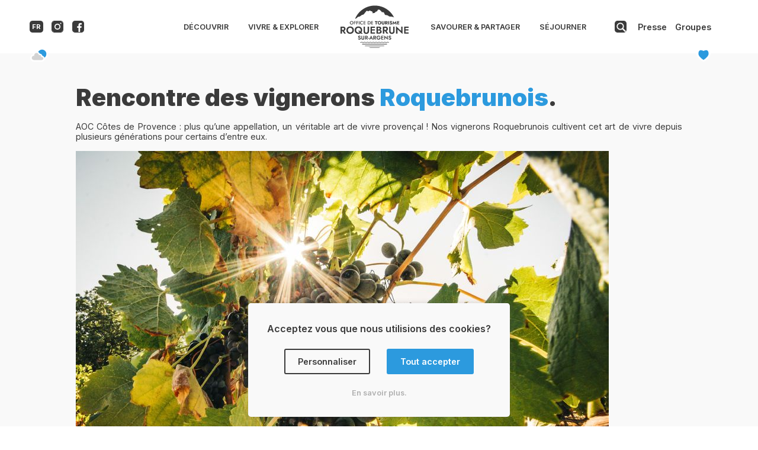

--- FILE ---
content_type: text/html; charset=UTF-8
request_url: https://www.roquebrunesurargens-tourisme.fr/vignerons-roquebrunois/
body_size: 106640
content:
<!DOCTYPE html>
<html lang="fr">
<head>
    <!-- Google Tag Manager -->
    <script>(function(w,d,s,l,i){w[l]=w[l]||[];w[l].push({'gtm.start':
    new Date().getTime(),event:'gtm.js'});var f=d.getElementsByTagName(s)[0],
    j=d.createElement(s),dl=l!='dataLayer'?'&l='+l:'';j.async=true;j.src=
    'https://www.googletagmanager.com/gtm.js?id='+i+dl;f.parentNode.insertBefore(j,f);
    })(window,document,'script','dataLayer','GTM-TKRTZS5');</script>
    <!-- End Google Tag Manager -->
            <!-- Google tag Start-->
        <script async src="https://www.googletagmanager.com/gtag/js?id=G-615WYNRZCF"></script>
        <script>
        window.dataLayer = window.dataLayer || [];
        function gtag(){dataLayer.push(arguments);}
        gtag('js', new Date());
        gtag('config', 'G-615WYNRZCF');
        </script>
        <!-- Google tag End -->
            <meta charset="utf-8">
            <title>Rencontre des vignerons Roquebrunois - Roquebrune-sur-Argens Tourisme</title>
        <meta name="viewport" content="width=device-width, initial-scale=1, shrink-to-fit=no">
    <link rel="icon" sizes="any" type="image/svg+xml" href="https://www.roquebrunesurargens-tourisme.fr/wp-content/themes/rocabrunae-tourism/content/img/icons/fav_final.svg" />
    <link rel="icon" type="image/png" sizes="32x32" href="https://www.roquebrunesurargens-tourisme.fr/wp-content/themes/rocabrunae-tourism/content/img/icons/fav_32.png">
    <link rel="icon" type="image/png" sizes="16x16" href="https://www.roquebrunesurargens-tourisme.fr/wp-content/themes/rocabrunae-tourism/content/img/icons/fav_16.png">
    <link rel="apple-touch-icon" href="https://www.roquebrunesurargens-tourisme.fr/wp-content/themes/rocabrunae-tourism/content/img/icons/apple_touch_160.png" />
    <link rel="apple-touch-icon" sizes="72x72" href="https://www.roquebrunesurargens-tourisme.fr/wp-content/themes/rocabrunae-tourism/content/img/icons/apple_touch_72.png" />
    <link rel="apple-touch-icon" sizes="114x114" href="https://www.roquebrunesurargens-tourisme.fr/wp-content/themes/rocabrunae-tourism/content/img/icons/apple_touch_114.png" />
    <link rel="preconnect" href="https://fonts.gstatic.com" crossorigin>
    <link rel="preload" href="https://fonts.googleapis.com/css2?family=Inter:wght@300;400;500;600;700;800;900&display=swap" as="style">
    <link rel="stylesheet" media="print" onload="this.onload=null;this.removeAttribute('media');" href="https://fonts.googleapis.com/css2?family=Inter:wght@300;400;500;600;700;800;900&display=swap">
    <meta name='robots' content='index, follow, max-image-preview:large, max-snippet:-1, max-video-preview:-1' />

	<!-- This site is optimized with the Yoast SEO plugin v26.7 - https://yoast.com/wordpress/plugins/seo/ -->
	<meta name="description" content="Rencontre avec nos vignerons roquebrunois qui cultivent le raisin avec un savoir-faire unique pour produire des vins d&#039;exception." />
	<link rel="canonical" href="https://www.roquebrunesurargens-tourisme.fr/vignerons-roquebrunois/" />
	<meta property="og:locale" content="fr_FR" />
	<meta property="og:type" content="article" />
	<meta property="og:title" content="Rencontre des vignerons Roquebrunois - Roquebrune-sur-Argens Tourisme" />
	<meta property="og:description" content="Rencontre avec nos vignerons roquebrunois qui cultivent le raisin avec un savoir-faire unique pour produire des vins d&#039;exception." />
	<meta property="og:url" content="https://www.roquebrunesurargens-tourisme.fr/vignerons-roquebrunois/" />
	<meta property="og:site_name" content="Roquebrune-sur-Argens Tourisme" />
	<meta property="article:publisher" content="https://www.facebook.com/roquebrunesurargens/" />
	<meta property="article:modified_time" content="2024-09-16T12:28:07+00:00" />
	<meta property="og:image" content="https://www.roquebrunesurargens-tourisme.fr/wp-content/uploads/2022/08/domaine-jauffret_847300_1.jpg" />
	<meta property="og:image:width" content="900" />
	<meta property="og:image:height" content="600" />
	<meta property="og:image:type" content="image/jpeg" />
	<meta name="twitter:card" content="summary_large_image" />
	<meta name="twitter:label1" content="Durée de lecture estimée" />
	<meta name="twitter:data1" content="13 minutes" />
	<script type="application/ld+json" class="yoast-schema-graph">{"@context":"https://schema.org","@graph":[{"@type":"WebPage","@id":"https://www.roquebrunesurargens-tourisme.fr/vignerons-roquebrunois/","url":"https://www.roquebrunesurargens-tourisme.fr/vignerons-roquebrunois/","name":"Rencontre des vignerons Roquebrunois - Roquebrune-sur-Argens Tourisme","isPartOf":{"@id":"https://www.roquebrunesurargens-tourisme.fr/#website"},"primaryImageOfPage":{"@id":"https://www.roquebrunesurargens-tourisme.fr/vignerons-roquebrunois/#primaryimage"},"image":{"@id":"https://www.roquebrunesurargens-tourisme.fr/vignerons-roquebrunois/#primaryimage"},"thumbnailUrl":"https://www.roquebrunesurargens-tourisme.fr/wp-content/uploads/2022/08/domaine-jauffret_847300_1.jpg","datePublished":"2022-08-16T12:43:51+00:00","dateModified":"2024-09-16T12:28:07+00:00","description":"Rencontre avec nos vignerons roquebrunois qui cultivent le raisin avec un savoir-faire unique pour produire des vins d'exception.","breadcrumb":{"@id":"https://www.roquebrunesurargens-tourisme.fr/vignerons-roquebrunois/#breadcrumb"},"inLanguage":"fr-FR","potentialAction":[{"@type":"ReadAction","target":["https://www.roquebrunesurargens-tourisme.fr/vignerons-roquebrunois/"]}]},{"@type":"ImageObject","inLanguage":"fr-FR","@id":"https://www.roquebrunesurargens-tourisme.fr/vignerons-roquebrunois/#primaryimage","url":"https://www.roquebrunesurargens-tourisme.fr/wp-content/uploads/2022/08/domaine-jauffret_847300_1.jpg","contentUrl":"https://www.roquebrunesurargens-tourisme.fr/wp-content/uploads/2022/08/domaine-jauffret_847300_1.jpg","width":900,"height":600,"caption":"vigneron roquebrunois raisin"},{"@type":"BreadcrumbList","@id":"https://www.roquebrunesurargens-tourisme.fr/vignerons-roquebrunois/#breadcrumb","itemListElement":[{"@type":"ListItem","position":1,"name":"Accueil","item":"https://www.roquebrunesurargens-tourisme.fr/"},{"@type":"ListItem","position":2,"name":"Rencontre des vignerons Roquebrunois"}]},{"@type":"WebSite","@id":"https://www.roquebrunesurargens-tourisme.fr/#website","url":"https://www.roquebrunesurargens-tourisme.fr/","name":"Roquebrune-sur-Argens Tourisme","description":"Découvrir, vivre, séjourner.","potentialAction":[{"@type":"SearchAction","target":{"@type":"EntryPoint","urlTemplate":"https://www.roquebrunesurargens-tourisme.fr/?s={search_term_string}"},"query-input":{"@type":"PropertyValueSpecification","valueRequired":true,"valueName":"search_term_string"}}],"inLanguage":"fr-FR"}]}</script>
	<!-- / Yoast SEO plugin. -->


<link rel='dns-prefetch' href='//www.google.com' />
<link rel="alternate" title="oEmbed (JSON)" type="application/json+oembed" href="https://www.roquebrunesurargens-tourisme.fr/wp-json/oembed/1.0/embed?url=https%3A%2F%2Fwww.roquebrunesurargens-tourisme.fr%2Fvignerons-roquebrunois%2F" />
<link rel="alternate" title="oEmbed (XML)" type="text/xml+oembed" href="https://www.roquebrunesurargens-tourisme.fr/wp-json/oembed/1.0/embed?url=https%3A%2F%2Fwww.roquebrunesurargens-tourisme.fr%2Fvignerons-roquebrunois%2F&#038;format=xml" />
<style id='wp-img-auto-sizes-contain-inline-css' type='text/css'>
img:is([sizes=auto i],[sizes^="auto," i]){contain-intrinsic-size:3000px 1500px}
/*# sourceURL=wp-img-auto-sizes-contain-inline-css */
</style>
<style id='wp-block-library-inline-css' type='text/css'>
:root{--wp-block-synced-color:#7a00df;--wp-block-synced-color--rgb:122,0,223;--wp-bound-block-color:var(--wp-block-synced-color);--wp-editor-canvas-background:#ddd;--wp-admin-theme-color:#007cba;--wp-admin-theme-color--rgb:0,124,186;--wp-admin-theme-color-darker-10:#006ba1;--wp-admin-theme-color-darker-10--rgb:0,107,160.5;--wp-admin-theme-color-darker-20:#005a87;--wp-admin-theme-color-darker-20--rgb:0,90,135;--wp-admin-border-width-focus:2px}@media (min-resolution:192dpi){:root{--wp-admin-border-width-focus:1.5px}}.wp-element-button{cursor:pointer}:root .has-very-light-gray-background-color{background-color:#eee}:root .has-very-dark-gray-background-color{background-color:#313131}:root .has-very-light-gray-color{color:#eee}:root .has-very-dark-gray-color{color:#313131}:root .has-vivid-green-cyan-to-vivid-cyan-blue-gradient-background{background:linear-gradient(135deg,#00d084,#0693e3)}:root .has-purple-crush-gradient-background{background:linear-gradient(135deg,#34e2e4,#4721fb 50%,#ab1dfe)}:root .has-hazy-dawn-gradient-background{background:linear-gradient(135deg,#faaca8,#dad0ec)}:root .has-subdued-olive-gradient-background{background:linear-gradient(135deg,#fafae1,#67a671)}:root .has-atomic-cream-gradient-background{background:linear-gradient(135deg,#fdd79a,#004a59)}:root .has-nightshade-gradient-background{background:linear-gradient(135deg,#330968,#31cdcf)}:root .has-midnight-gradient-background{background:linear-gradient(135deg,#020381,#2874fc)}:root{--wp--preset--font-size--normal:16px;--wp--preset--font-size--huge:42px}.has-regular-font-size{font-size:1em}.has-larger-font-size{font-size:2.625em}.has-normal-font-size{font-size:var(--wp--preset--font-size--normal)}.has-huge-font-size{font-size:var(--wp--preset--font-size--huge)}.has-text-align-center{text-align:center}.has-text-align-left{text-align:left}.has-text-align-right{text-align:right}.has-fit-text{white-space:nowrap!important}#end-resizable-editor-section{display:none}.aligncenter{clear:both}.items-justified-left{justify-content:flex-start}.items-justified-center{justify-content:center}.items-justified-right{justify-content:flex-end}.items-justified-space-between{justify-content:space-between}.screen-reader-text{border:0;clip-path:inset(50%);height:1px;margin:-1px;overflow:hidden;padding:0;position:absolute;width:1px;word-wrap:normal!important}.screen-reader-text:focus{background-color:#ddd;clip-path:none;color:#444;display:block;font-size:1em;height:auto;left:5px;line-height:normal;padding:15px 23px 14px;text-decoration:none;top:5px;width:auto;z-index:100000}html :where(.has-border-color){border-style:solid}html :where([style*=border-top-color]){border-top-style:solid}html :where([style*=border-right-color]){border-right-style:solid}html :where([style*=border-bottom-color]){border-bottom-style:solid}html :where([style*=border-left-color]){border-left-style:solid}html :where([style*=border-width]){border-style:solid}html :where([style*=border-top-width]){border-top-style:solid}html :where([style*=border-right-width]){border-right-style:solid}html :where([style*=border-bottom-width]){border-bottom-style:solid}html :where([style*=border-left-width]){border-left-style:solid}html :where(img[class*=wp-image-]){height:auto;max-width:100%}:where(figure){margin:0 0 1em}html :where(.is-position-sticky){--wp-admin--admin-bar--position-offset:var(--wp-admin--admin-bar--height,0px)}@media screen and (max-width:600px){html :where(.is-position-sticky){--wp-admin--admin-bar--position-offset:0px}}

/*# sourceURL=wp-block-library-inline-css */
</style><style id='wp-block-heading-inline-css' type='text/css'>
h1:where(.wp-block-heading).has-background,h2:where(.wp-block-heading).has-background,h3:where(.wp-block-heading).has-background,h4:where(.wp-block-heading).has-background,h5:where(.wp-block-heading).has-background,h6:where(.wp-block-heading).has-background{padding:1.25em 2.375em}h1.has-text-align-left[style*=writing-mode]:where([style*=vertical-lr]),h1.has-text-align-right[style*=writing-mode]:where([style*=vertical-rl]),h2.has-text-align-left[style*=writing-mode]:where([style*=vertical-lr]),h2.has-text-align-right[style*=writing-mode]:where([style*=vertical-rl]),h3.has-text-align-left[style*=writing-mode]:where([style*=vertical-lr]),h3.has-text-align-right[style*=writing-mode]:where([style*=vertical-rl]),h4.has-text-align-left[style*=writing-mode]:where([style*=vertical-lr]),h4.has-text-align-right[style*=writing-mode]:where([style*=vertical-rl]),h5.has-text-align-left[style*=writing-mode]:where([style*=vertical-lr]),h5.has-text-align-right[style*=writing-mode]:where([style*=vertical-rl]),h6.has-text-align-left[style*=writing-mode]:where([style*=vertical-lr]),h6.has-text-align-right[style*=writing-mode]:where([style*=vertical-rl]){rotate:180deg}
/*# sourceURL=https://www.roquebrunesurargens-tourisme.fr/wp-includes/blocks/heading/style.min.css */
</style>
<style id='wp-block-image-inline-css' type='text/css'>
.wp-block-image>a,.wp-block-image>figure>a{display:inline-block}.wp-block-image img{box-sizing:border-box;height:auto;max-width:100%;vertical-align:bottom}@media not (prefers-reduced-motion){.wp-block-image img.hide{visibility:hidden}.wp-block-image img.show{animation:show-content-image .4s}}.wp-block-image[style*=border-radius] img,.wp-block-image[style*=border-radius]>a{border-radius:inherit}.wp-block-image.has-custom-border img{box-sizing:border-box}.wp-block-image.aligncenter{text-align:center}.wp-block-image.alignfull>a,.wp-block-image.alignwide>a{width:100%}.wp-block-image.alignfull img,.wp-block-image.alignwide img{height:auto;width:100%}.wp-block-image .aligncenter,.wp-block-image .alignleft,.wp-block-image .alignright,.wp-block-image.aligncenter,.wp-block-image.alignleft,.wp-block-image.alignright{display:table}.wp-block-image .aligncenter>figcaption,.wp-block-image .alignleft>figcaption,.wp-block-image .alignright>figcaption,.wp-block-image.aligncenter>figcaption,.wp-block-image.alignleft>figcaption,.wp-block-image.alignright>figcaption{caption-side:bottom;display:table-caption}.wp-block-image .alignleft{float:left;margin:.5em 1em .5em 0}.wp-block-image .alignright{float:right;margin:.5em 0 .5em 1em}.wp-block-image .aligncenter{margin-left:auto;margin-right:auto}.wp-block-image :where(figcaption){margin-bottom:1em;margin-top:.5em}.wp-block-image.is-style-circle-mask img{border-radius:9999px}@supports ((-webkit-mask-image:none) or (mask-image:none)) or (-webkit-mask-image:none){.wp-block-image.is-style-circle-mask img{border-radius:0;-webkit-mask-image:url('data:image/svg+xml;utf8,<svg viewBox="0 0 100 100" xmlns="http://www.w3.org/2000/svg"><circle cx="50" cy="50" r="50"/></svg>');mask-image:url('data:image/svg+xml;utf8,<svg viewBox="0 0 100 100" xmlns="http://www.w3.org/2000/svg"><circle cx="50" cy="50" r="50"/></svg>');mask-mode:alpha;-webkit-mask-position:center;mask-position:center;-webkit-mask-repeat:no-repeat;mask-repeat:no-repeat;-webkit-mask-size:contain;mask-size:contain}}:root :where(.wp-block-image.is-style-rounded img,.wp-block-image .is-style-rounded img){border-radius:9999px}.wp-block-image figure{margin:0}.wp-lightbox-container{display:flex;flex-direction:column;position:relative}.wp-lightbox-container img{cursor:zoom-in}.wp-lightbox-container img:hover+button{opacity:1}.wp-lightbox-container button{align-items:center;backdrop-filter:blur(16px) saturate(180%);background-color:#5a5a5a40;border:none;border-radius:4px;cursor:zoom-in;display:flex;height:20px;justify-content:center;opacity:0;padding:0;position:absolute;right:16px;text-align:center;top:16px;width:20px;z-index:100}@media not (prefers-reduced-motion){.wp-lightbox-container button{transition:opacity .2s ease}}.wp-lightbox-container button:focus-visible{outline:3px auto #5a5a5a40;outline:3px auto -webkit-focus-ring-color;outline-offset:3px}.wp-lightbox-container button:hover{cursor:pointer;opacity:1}.wp-lightbox-container button:focus{opacity:1}.wp-lightbox-container button:focus,.wp-lightbox-container button:hover,.wp-lightbox-container button:not(:hover):not(:active):not(.has-background){background-color:#5a5a5a40;border:none}.wp-lightbox-overlay{box-sizing:border-box;cursor:zoom-out;height:100vh;left:0;overflow:hidden;position:fixed;top:0;visibility:hidden;width:100%;z-index:100000}.wp-lightbox-overlay .close-button{align-items:center;cursor:pointer;display:flex;justify-content:center;min-height:40px;min-width:40px;padding:0;position:absolute;right:calc(env(safe-area-inset-right) + 16px);top:calc(env(safe-area-inset-top) + 16px);z-index:5000000}.wp-lightbox-overlay .close-button:focus,.wp-lightbox-overlay .close-button:hover,.wp-lightbox-overlay .close-button:not(:hover):not(:active):not(.has-background){background:none;border:none}.wp-lightbox-overlay .lightbox-image-container{height:var(--wp--lightbox-container-height);left:50%;overflow:hidden;position:absolute;top:50%;transform:translate(-50%,-50%);transform-origin:top left;width:var(--wp--lightbox-container-width);z-index:9999999999}.wp-lightbox-overlay .wp-block-image{align-items:center;box-sizing:border-box;display:flex;height:100%;justify-content:center;margin:0;position:relative;transform-origin:0 0;width:100%;z-index:3000000}.wp-lightbox-overlay .wp-block-image img{height:var(--wp--lightbox-image-height);min-height:var(--wp--lightbox-image-height);min-width:var(--wp--lightbox-image-width);width:var(--wp--lightbox-image-width)}.wp-lightbox-overlay .wp-block-image figcaption{display:none}.wp-lightbox-overlay button{background:none;border:none}.wp-lightbox-overlay .scrim{background-color:#fff;height:100%;opacity:.9;position:absolute;width:100%;z-index:2000000}.wp-lightbox-overlay.active{visibility:visible}@media not (prefers-reduced-motion){.wp-lightbox-overlay.active{animation:turn-on-visibility .25s both}.wp-lightbox-overlay.active img{animation:turn-on-visibility .35s both}.wp-lightbox-overlay.show-closing-animation:not(.active){animation:turn-off-visibility .35s both}.wp-lightbox-overlay.show-closing-animation:not(.active) img{animation:turn-off-visibility .25s both}.wp-lightbox-overlay.zoom.active{animation:none;opacity:1;visibility:visible}.wp-lightbox-overlay.zoom.active .lightbox-image-container{animation:lightbox-zoom-in .4s}.wp-lightbox-overlay.zoom.active .lightbox-image-container img{animation:none}.wp-lightbox-overlay.zoom.active .scrim{animation:turn-on-visibility .4s forwards}.wp-lightbox-overlay.zoom.show-closing-animation:not(.active){animation:none}.wp-lightbox-overlay.zoom.show-closing-animation:not(.active) .lightbox-image-container{animation:lightbox-zoom-out .4s}.wp-lightbox-overlay.zoom.show-closing-animation:not(.active) .lightbox-image-container img{animation:none}.wp-lightbox-overlay.zoom.show-closing-animation:not(.active) .scrim{animation:turn-off-visibility .4s forwards}}@keyframes show-content-image{0%{visibility:hidden}99%{visibility:hidden}to{visibility:visible}}@keyframes turn-on-visibility{0%{opacity:0}to{opacity:1}}@keyframes turn-off-visibility{0%{opacity:1;visibility:visible}99%{opacity:0;visibility:visible}to{opacity:0;visibility:hidden}}@keyframes lightbox-zoom-in{0%{transform:translate(calc((-100vw + var(--wp--lightbox-scrollbar-width))/2 + var(--wp--lightbox-initial-left-position)),calc(-50vh + var(--wp--lightbox-initial-top-position))) scale(var(--wp--lightbox-scale))}to{transform:translate(-50%,-50%) scale(1)}}@keyframes lightbox-zoom-out{0%{transform:translate(-50%,-50%) scale(1);visibility:visible}99%{visibility:visible}to{transform:translate(calc((-100vw + var(--wp--lightbox-scrollbar-width))/2 + var(--wp--lightbox-initial-left-position)),calc(-50vh + var(--wp--lightbox-initial-top-position))) scale(var(--wp--lightbox-scale));visibility:hidden}}
/*# sourceURL=https://www.roquebrunesurargens-tourisme.fr/wp-includes/blocks/image/style.min.css */
</style>
<style id='wp-block-list-inline-css' type='text/css'>
ol,ul{box-sizing:border-box}:root :where(.wp-block-list.has-background){padding:1.25em 2.375em}
/*# sourceURL=https://www.roquebrunesurargens-tourisme.fr/wp-includes/blocks/list/style.min.css */
</style>
<style id='wp-block-post-featured-image-inline-css' type='text/css'>
.wp-block-post-featured-image{margin-left:0;margin-right:0}.wp-block-post-featured-image a{display:block;height:100%}.wp-block-post-featured-image :where(img){box-sizing:border-box;height:auto;max-width:100%;vertical-align:bottom;width:100%}.wp-block-post-featured-image.alignfull img,.wp-block-post-featured-image.alignwide img{width:100%}.wp-block-post-featured-image .wp-block-post-featured-image__overlay.has-background-dim{background-color:#000;inset:0;position:absolute}.wp-block-post-featured-image{position:relative}.wp-block-post-featured-image .wp-block-post-featured-image__overlay.has-background-gradient{background-color:initial}.wp-block-post-featured-image .wp-block-post-featured-image__overlay.has-background-dim-0{opacity:0}.wp-block-post-featured-image .wp-block-post-featured-image__overlay.has-background-dim-10{opacity:.1}.wp-block-post-featured-image .wp-block-post-featured-image__overlay.has-background-dim-20{opacity:.2}.wp-block-post-featured-image .wp-block-post-featured-image__overlay.has-background-dim-30{opacity:.3}.wp-block-post-featured-image .wp-block-post-featured-image__overlay.has-background-dim-40{opacity:.4}.wp-block-post-featured-image .wp-block-post-featured-image__overlay.has-background-dim-50{opacity:.5}.wp-block-post-featured-image .wp-block-post-featured-image__overlay.has-background-dim-60{opacity:.6}.wp-block-post-featured-image .wp-block-post-featured-image__overlay.has-background-dim-70{opacity:.7}.wp-block-post-featured-image .wp-block-post-featured-image__overlay.has-background-dim-80{opacity:.8}.wp-block-post-featured-image .wp-block-post-featured-image__overlay.has-background-dim-90{opacity:.9}.wp-block-post-featured-image .wp-block-post-featured-image__overlay.has-background-dim-100{opacity:1}.wp-block-post-featured-image:where(.alignleft,.alignright){width:100%}
/*# sourceURL=https://www.roquebrunesurargens-tourisme.fr/wp-includes/blocks/post-featured-image/style.min.css */
</style>
<style id='wp-block-columns-inline-css' type='text/css'>
.wp-block-columns{box-sizing:border-box;display:flex;flex-wrap:wrap!important}@media (min-width:782px){.wp-block-columns{flex-wrap:nowrap!important}}.wp-block-columns{align-items:normal!important}.wp-block-columns.are-vertically-aligned-top{align-items:flex-start}.wp-block-columns.are-vertically-aligned-center{align-items:center}.wp-block-columns.are-vertically-aligned-bottom{align-items:flex-end}@media (max-width:781px){.wp-block-columns:not(.is-not-stacked-on-mobile)>.wp-block-column{flex-basis:100%!important}}@media (min-width:782px){.wp-block-columns:not(.is-not-stacked-on-mobile)>.wp-block-column{flex-basis:0;flex-grow:1}.wp-block-columns:not(.is-not-stacked-on-mobile)>.wp-block-column[style*=flex-basis]{flex-grow:0}}.wp-block-columns.is-not-stacked-on-mobile{flex-wrap:nowrap!important}.wp-block-columns.is-not-stacked-on-mobile>.wp-block-column{flex-basis:0;flex-grow:1}.wp-block-columns.is-not-stacked-on-mobile>.wp-block-column[style*=flex-basis]{flex-grow:0}:where(.wp-block-columns){margin-bottom:1.75em}:where(.wp-block-columns.has-background){padding:1.25em 2.375em}.wp-block-column{flex-grow:1;min-width:0;overflow-wrap:break-word;word-break:break-word}.wp-block-column.is-vertically-aligned-top{align-self:flex-start}.wp-block-column.is-vertically-aligned-center{align-self:center}.wp-block-column.is-vertically-aligned-bottom{align-self:flex-end}.wp-block-column.is-vertically-aligned-stretch{align-self:stretch}.wp-block-column.is-vertically-aligned-bottom,.wp-block-column.is-vertically-aligned-center,.wp-block-column.is-vertically-aligned-top{width:100%}
/*# sourceURL=https://www.roquebrunesurargens-tourisme.fr/wp-includes/blocks/columns/style.min.css */
</style>
<style id='wp-block-paragraph-inline-css' type='text/css'>
.is-small-text{font-size:.875em}.is-regular-text{font-size:1em}.is-large-text{font-size:2.25em}.is-larger-text{font-size:3em}.has-drop-cap:not(:focus):first-letter{float:left;font-size:8.4em;font-style:normal;font-weight:100;line-height:.68;margin:.05em .1em 0 0;text-transform:uppercase}body.rtl .has-drop-cap:not(:focus):first-letter{float:none;margin-left:.1em}p.has-drop-cap.has-background{overflow:hidden}:root :where(p.has-background){padding:1.25em 2.375em}:where(p.has-text-color:not(.has-link-color)) a{color:inherit}p.has-text-align-left[style*="writing-mode:vertical-lr"],p.has-text-align-right[style*="writing-mode:vertical-rl"]{rotate:180deg}
/*# sourceURL=https://www.roquebrunesurargens-tourisme.fr/wp-includes/blocks/paragraph/style.min.css */
</style>
<style id='wp-block-separator-inline-css' type='text/css'>
@charset "UTF-8";.wp-block-separator{border:none;border-top:2px solid}:root :where(.wp-block-separator.is-style-dots){height:auto;line-height:1;text-align:center}:root :where(.wp-block-separator.is-style-dots):before{color:currentColor;content:"···";font-family:serif;font-size:1.5em;letter-spacing:2em;padding-left:2em}.wp-block-separator.is-style-dots{background:none!important;border:none!important}
/*# sourceURL=https://www.roquebrunesurargens-tourisme.fr/wp-includes/blocks/separator/style.min.css */
</style>
<style id='wp-block-spacer-inline-css' type='text/css'>
.wp-block-spacer{clear:both}
/*# sourceURL=https://www.roquebrunesurargens-tourisme.fr/wp-includes/blocks/spacer/style.min.css */
</style>
<style id='global-styles-inline-css' type='text/css'>
:root{--wp--preset--aspect-ratio--square: 1;--wp--preset--aspect-ratio--4-3: 4/3;--wp--preset--aspect-ratio--3-4: 3/4;--wp--preset--aspect-ratio--3-2: 3/2;--wp--preset--aspect-ratio--2-3: 2/3;--wp--preset--aspect-ratio--16-9: 16/9;--wp--preset--aspect-ratio--9-16: 9/16;--wp--preset--color--black: #000000;--wp--preset--color--cyan-bluish-gray: #abb8c3;--wp--preset--color--white: #ffffff;--wp--preset--color--pale-pink: #f78da7;--wp--preset--color--vivid-red: #cf2e2e;--wp--preset--color--luminous-vivid-orange: #ff6900;--wp--preset--color--luminous-vivid-amber: #fcb900;--wp--preset--color--light-green-cyan: #7bdcb5;--wp--preset--color--vivid-green-cyan: #00d084;--wp--preset--color--pale-cyan-blue: #8ed1fc;--wp--preset--color--vivid-cyan-blue: #0693e3;--wp--preset--color--vivid-purple: #9b51e0;--wp--preset--gradient--vivid-cyan-blue-to-vivid-purple: linear-gradient(135deg,rgb(6,147,227) 0%,rgb(155,81,224) 100%);--wp--preset--gradient--light-green-cyan-to-vivid-green-cyan: linear-gradient(135deg,rgb(122,220,180) 0%,rgb(0,208,130) 100%);--wp--preset--gradient--luminous-vivid-amber-to-luminous-vivid-orange: linear-gradient(135deg,rgb(252,185,0) 0%,rgb(255,105,0) 100%);--wp--preset--gradient--luminous-vivid-orange-to-vivid-red: linear-gradient(135deg,rgb(255,105,0) 0%,rgb(207,46,46) 100%);--wp--preset--gradient--very-light-gray-to-cyan-bluish-gray: linear-gradient(135deg,rgb(238,238,238) 0%,rgb(169,184,195) 100%);--wp--preset--gradient--cool-to-warm-spectrum: linear-gradient(135deg,rgb(74,234,220) 0%,rgb(151,120,209) 20%,rgb(207,42,186) 40%,rgb(238,44,130) 60%,rgb(251,105,98) 80%,rgb(254,248,76) 100%);--wp--preset--gradient--blush-light-purple: linear-gradient(135deg,rgb(255,206,236) 0%,rgb(152,150,240) 100%);--wp--preset--gradient--blush-bordeaux: linear-gradient(135deg,rgb(254,205,165) 0%,rgb(254,45,45) 50%,rgb(107,0,62) 100%);--wp--preset--gradient--luminous-dusk: linear-gradient(135deg,rgb(255,203,112) 0%,rgb(199,81,192) 50%,rgb(65,88,208) 100%);--wp--preset--gradient--pale-ocean: linear-gradient(135deg,rgb(255,245,203) 0%,rgb(182,227,212) 50%,rgb(51,167,181) 100%);--wp--preset--gradient--electric-grass: linear-gradient(135deg,rgb(202,248,128) 0%,rgb(113,206,126) 100%);--wp--preset--gradient--midnight: linear-gradient(135deg,rgb(2,3,129) 0%,rgb(40,116,252) 100%);--wp--preset--font-size--small: 13px;--wp--preset--font-size--medium: 20px;--wp--preset--font-size--large: 36px;--wp--preset--font-size--x-large: 42px;--wp--preset--spacing--20: 0.44rem;--wp--preset--spacing--30: 0.67rem;--wp--preset--spacing--40: 1rem;--wp--preset--spacing--50: 1.5rem;--wp--preset--spacing--60: 2.25rem;--wp--preset--spacing--70: 3.38rem;--wp--preset--spacing--80: 5.06rem;--wp--preset--shadow--natural: 6px 6px 9px rgba(0, 0, 0, 0.2);--wp--preset--shadow--deep: 12px 12px 50px rgba(0, 0, 0, 0.4);--wp--preset--shadow--sharp: 6px 6px 0px rgba(0, 0, 0, 0.2);--wp--preset--shadow--outlined: 6px 6px 0px -3px rgb(255, 255, 255), 6px 6px rgb(0, 0, 0);--wp--preset--shadow--crisp: 6px 6px 0px rgb(0, 0, 0);}:where(.is-layout-flex){gap: 0.5em;}:where(.is-layout-grid){gap: 0.5em;}body .is-layout-flex{display: flex;}.is-layout-flex{flex-wrap: wrap;align-items: center;}.is-layout-flex > :is(*, div){margin: 0;}body .is-layout-grid{display: grid;}.is-layout-grid > :is(*, div){margin: 0;}:where(.wp-block-columns.is-layout-flex){gap: 2em;}:where(.wp-block-columns.is-layout-grid){gap: 2em;}:where(.wp-block-post-template.is-layout-flex){gap: 1.25em;}:where(.wp-block-post-template.is-layout-grid){gap: 1.25em;}.has-black-color{color: var(--wp--preset--color--black) !important;}.has-cyan-bluish-gray-color{color: var(--wp--preset--color--cyan-bluish-gray) !important;}.has-white-color{color: var(--wp--preset--color--white) !important;}.has-pale-pink-color{color: var(--wp--preset--color--pale-pink) !important;}.has-vivid-red-color{color: var(--wp--preset--color--vivid-red) !important;}.has-luminous-vivid-orange-color{color: var(--wp--preset--color--luminous-vivid-orange) !important;}.has-luminous-vivid-amber-color{color: var(--wp--preset--color--luminous-vivid-amber) !important;}.has-light-green-cyan-color{color: var(--wp--preset--color--light-green-cyan) !important;}.has-vivid-green-cyan-color{color: var(--wp--preset--color--vivid-green-cyan) !important;}.has-pale-cyan-blue-color{color: var(--wp--preset--color--pale-cyan-blue) !important;}.has-vivid-cyan-blue-color{color: var(--wp--preset--color--vivid-cyan-blue) !important;}.has-vivid-purple-color{color: var(--wp--preset--color--vivid-purple) !important;}.has-black-background-color{background-color: var(--wp--preset--color--black) !important;}.has-cyan-bluish-gray-background-color{background-color: var(--wp--preset--color--cyan-bluish-gray) !important;}.has-white-background-color{background-color: var(--wp--preset--color--white) !important;}.has-pale-pink-background-color{background-color: var(--wp--preset--color--pale-pink) !important;}.has-vivid-red-background-color{background-color: var(--wp--preset--color--vivid-red) !important;}.has-luminous-vivid-orange-background-color{background-color: var(--wp--preset--color--luminous-vivid-orange) !important;}.has-luminous-vivid-amber-background-color{background-color: var(--wp--preset--color--luminous-vivid-amber) !important;}.has-light-green-cyan-background-color{background-color: var(--wp--preset--color--light-green-cyan) !important;}.has-vivid-green-cyan-background-color{background-color: var(--wp--preset--color--vivid-green-cyan) !important;}.has-pale-cyan-blue-background-color{background-color: var(--wp--preset--color--pale-cyan-blue) !important;}.has-vivid-cyan-blue-background-color{background-color: var(--wp--preset--color--vivid-cyan-blue) !important;}.has-vivid-purple-background-color{background-color: var(--wp--preset--color--vivid-purple) !important;}.has-black-border-color{border-color: var(--wp--preset--color--black) !important;}.has-cyan-bluish-gray-border-color{border-color: var(--wp--preset--color--cyan-bluish-gray) !important;}.has-white-border-color{border-color: var(--wp--preset--color--white) !important;}.has-pale-pink-border-color{border-color: var(--wp--preset--color--pale-pink) !important;}.has-vivid-red-border-color{border-color: var(--wp--preset--color--vivid-red) !important;}.has-luminous-vivid-orange-border-color{border-color: var(--wp--preset--color--luminous-vivid-orange) !important;}.has-luminous-vivid-amber-border-color{border-color: var(--wp--preset--color--luminous-vivid-amber) !important;}.has-light-green-cyan-border-color{border-color: var(--wp--preset--color--light-green-cyan) !important;}.has-vivid-green-cyan-border-color{border-color: var(--wp--preset--color--vivid-green-cyan) !important;}.has-pale-cyan-blue-border-color{border-color: var(--wp--preset--color--pale-cyan-blue) !important;}.has-vivid-cyan-blue-border-color{border-color: var(--wp--preset--color--vivid-cyan-blue) !important;}.has-vivid-purple-border-color{border-color: var(--wp--preset--color--vivid-purple) !important;}.has-vivid-cyan-blue-to-vivid-purple-gradient-background{background: var(--wp--preset--gradient--vivid-cyan-blue-to-vivid-purple) !important;}.has-light-green-cyan-to-vivid-green-cyan-gradient-background{background: var(--wp--preset--gradient--light-green-cyan-to-vivid-green-cyan) !important;}.has-luminous-vivid-amber-to-luminous-vivid-orange-gradient-background{background: var(--wp--preset--gradient--luminous-vivid-amber-to-luminous-vivid-orange) !important;}.has-luminous-vivid-orange-to-vivid-red-gradient-background{background: var(--wp--preset--gradient--luminous-vivid-orange-to-vivid-red) !important;}.has-very-light-gray-to-cyan-bluish-gray-gradient-background{background: var(--wp--preset--gradient--very-light-gray-to-cyan-bluish-gray) !important;}.has-cool-to-warm-spectrum-gradient-background{background: var(--wp--preset--gradient--cool-to-warm-spectrum) !important;}.has-blush-light-purple-gradient-background{background: var(--wp--preset--gradient--blush-light-purple) !important;}.has-blush-bordeaux-gradient-background{background: var(--wp--preset--gradient--blush-bordeaux) !important;}.has-luminous-dusk-gradient-background{background: var(--wp--preset--gradient--luminous-dusk) !important;}.has-pale-ocean-gradient-background{background: var(--wp--preset--gradient--pale-ocean) !important;}.has-electric-grass-gradient-background{background: var(--wp--preset--gradient--electric-grass) !important;}.has-midnight-gradient-background{background: var(--wp--preset--gradient--midnight) !important;}.has-small-font-size{font-size: var(--wp--preset--font-size--small) !important;}.has-medium-font-size{font-size: var(--wp--preset--font-size--medium) !important;}.has-large-font-size{font-size: var(--wp--preset--font-size--large) !important;}.has-x-large-font-size{font-size: var(--wp--preset--font-size--x-large) !important;}
:where(.wp-block-columns.is-layout-flex){gap: 2em;}:where(.wp-block-columns.is-layout-grid){gap: 2em;}
/*# sourceURL=global-styles-inline-css */
</style>
<style id='core-block-supports-inline-css' type='text/css'>
.wp-container-core-columns-is-layout-9d6595d7{flex-wrap:nowrap;}
/*# sourceURL=core-block-supports-inline-css */
</style>

<style id='classic-theme-styles-inline-css' type='text/css'>
/*! This file is auto-generated */
.wp-block-button__link{color:#fff;background-color:#32373c;border-radius:9999px;box-shadow:none;text-decoration:none;padding:calc(.667em + 2px) calc(1.333em + 2px);font-size:1.125em}.wp-block-file__button{background:#32373c;color:#fff;text-decoration:none}
/*# sourceURL=/wp-includes/css/classic-themes.min.css */
</style>
<link rel='stylesheet' id='cssSimpleMessenger-css' href='https://www.roquebrunesurargens-tourisme.fr/wp-content/plugins/simple-messenger/css/style-plugin-messenger.min.css?ver=0.10' type='text/css' media='all' />
<link rel='stylesheet' id='cssGlobal-css' href='https://www.roquebrunesurargens-tourisme.fr/wp-content/themes/rocabrunae-tourism/content/css/style-global.min.css?ver=0.30' type='text/css' media='all' />
<link rel='stylesheet' id='cssCookieConsent-css' href='https://www.roquebrunesurargens-tourisme.fr/wp-content/plugins/simple-consent/css/style-plugin-consent.min.css?ver=0.1' type='text/css' media='all' />
<script type="text/javascript" src="https://www.roquebrunesurargens-tourisme.fr/wp-includes/js/jquery/jquery.min.js?ver=3.7.1" id="jquery-core-js"></script>
<script type="text/javascript" src="https://www.roquebrunesurargens-tourisme.fr/wp-includes/js/jquery/jquery-migrate.min.js?ver=3.4.1" id="jquery-migrate-js"></script>
<script type="text/javascript" id="scriptSimpleMessenger-js-extra">
/* <![CDATA[ */
var simpleMessengerParams = {"ajaxUrl":"https://www.roquebrunesurargens-tourisme.fr/wp-admin/admin-ajax.php","simpleMessengerNonce":"dac86cf5d2"};
//# sourceURL=scriptSimpleMessenger-js-extra
/* ]]> */
</script>
<script type="text/javascript" src="https://www.roquebrunesurargens-tourisme.fr/wp-content/plugins/simple-messenger/js/script-plugin-messenger.min.js?ver=0.10" id="scriptSimpleMessenger-js"></script>
<script type="text/javascript" src="https://www.google.com/recaptcha/api.js?render=6LdXlWghAAAAABnNhU_RNSaBbkLwPMPQIKwgDKNJ&amp;ver=3.0" id="scriptRecaptcha-js"></script>
<script type="text/javascript" id="scriptCookieConsent-js-extra">
/* <![CDATA[ */
var simpleConsentParams = {"ajaxUrl":"https://www.roquebrunesurargens-tourisme.fr/wp-admin/admin-ajax.php","simpleConsentNonce":"93827bea25"};
//# sourceURL=scriptCookieConsent-js-extra
/* ]]> */
</script>
<script type="text/javascript" src="https://www.roquebrunesurargens-tourisme.fr/wp-content/plugins/simple-consent/js/script-plugin-consent.min.js?ver=0.12" id="scriptCookieConsent-js"></script>
<link rel="https://api.w.org/" href="https://www.roquebrunesurargens-tourisme.fr/wp-json/" /><link rel="alternate" title="JSON" type="application/json" href="https://www.roquebrunesurargens-tourisme.fr/wp-json/wp/v2/pages/275" /><link rel="EditURI" type="application/rsd+xml" title="RSD" href="https://www.roquebrunesurargens-tourisme.fr/xmlrpc.php?rsd" />
<link rel='shortlink' href='https://www.roquebrunesurargens-tourisme.fr/?p=275' />
</head>
<body>
    <!-- Google Tag Manager (noscript) -->
    <noscript><iframe src="https://www.googletagmanager.com/ns.html?id=GTM-TKRTZS5"
    height="0" width="0" style="display:none;visibility:hidden"></iframe></noscript>
    <!-- End Google Tag Manager (noscript) -->
            <div class="cookie-consent">
            <h6>Acceptez vous que nous utilisions des cookies?</h6>
            <div class="cookie-consent__check">
                <span class="cookie-consent__button low-value">Personnaliser</span>
                <span class="cookie-consent__button high-value" id="cookies-global-validation">Tout accepter</span>
            </div>
            <span class="cookie-consent__more-info">En savoir plus.</span>
            <div class="cookie-consent__choice-box" style="height: 0px;">
                <div class="cookie-consent__choice-title">
                    <h6>Veuillez spécifier <span class="sky-blue">vos préférences</span>.</h6>
                </div>
                <div class="cookie-consent__choice-content">
                    <div class="cookie-consent__choice-option">
                        <p><b>Cookies de sauvegarde et de préférences:</b> Ces cookies sont indispensables au bon fonctionnement du site, ils vous permettent notamment de rester connecté au site sans avoir à vous identifier à chaque nouvelle visite.</p>
                        <label class="button__cookie-selection">
                            <input id="cookie-functionalities" type="checkbox" checked disabled>
                            <span class="slider-selection-cookie locked"></span>
                        </label>
                    </div> 
                    <div class="cookie-consent__choice-option">
                        <p><b>Cookies d'analyse marketing et publicitaires</b>: Ces cookies permettent d'analyser votre navigation et de cibler vos préférences afin de vous proposer le contenu plus pertinant possible.</p>
                        <label class="button__cookie-selection">
                            <input id="cookie-marketing" type="checkbox" checked>
                            <span class="slider-selection-cookie selectable"></span>
                        </label>
                    </div> 
                    <span class="cookie-consent__button high-value" id="cookies-custom-validation">Valider vos choix</span>
                    <span class="close">Fermer</span>
                </div> 
            </div>
            <div class="cookie-consent__choice-explainations" style="height: 0px;">
                <div class="cookie-consent__choice-title">
                    <h6>Nos cookies vous veulent <span class="sky-blue">du bien</span>.</h6>
                </div>
                <div class="cookie-consent__choice-content">
                    <p>Le site utilise des cookies pour vous offrir une expérience de navigation <b>fluide et intuitive</b>.</p>
                    <p>Ces cookies sont essentiellement utilisés pour <b>faciliter votre navigation</b> sur le site, pour afficher du <b>contenu personnalisé</b> ainsi qu'analyser de façon anonyme votre navigation afin de permettre à notre équipe <b>d'effectuer des amélioriations</b> d'interface.</p>
                    <p>Vous pouvez dès à présent consulter le <b>détail de l'usage que nous faisons des cookies</b> et de façon plus générale de <b>vos données personnelles</b> en cliquant sur <a style="color: var(--sky-blue);" href="https://www.roquebrunesurargens-tourisme.fr/mentions-legales/#cookies">en savoir plus</a>, puis à tout moment via le lien présent en bas de page.</p>
                    <span class="close">Fermer</span>
                </div>  
            </div>
        </div>
        <div class="page-wrapper">
        <header>
            <nav id="nav-bar" class="fixed flex v-align">
                <ul class="menu-language-socials flex v-align">
                    <li class="language-display center"><span class="lang-current" translate="no">FR</span>
                        <ul class="menu-language v-align">
                            <li class="lang-en center" translate="no">FR</li>
                            <div style="height: 1px; width:60%; border:solid 1px rgb(228, 228, 228);"></div>
                            <li class="lang-en center" translate="no">EN</li>
                            <div style="height: 1px; width:60%; border:solid 1px rgb(228, 228, 228);"></div>
                            <li class="lang-de center" translate="no">DE</li>
                            <div style="height: 1px; width:60%; border:solid 1px rgb(228, 228, 228);"></div>
                            <li class="lang-nl center" translate="no">NL</li>
                            <div style="height: 1px; width:60%; border:solid 1px rgb(228, 228, 228);"></div>
                            <li class="lang-it center" translate="no">IT</li>
                        </ul>
                    </li>
                    <li>
                        <a href="https://www.instagram.com/Roquebrune_LesIssambres" target="_blank" rel="noopener" aria-label="Compte instagram de l'office de tourisme de Roquebrune-sur-Argens">
                            <svg version="1.1" id="icon-instagram" xmlns="http://www.w3.org/2000/svg" xmlns:xlink="http://www.w3.org/1999/xlink" x="0px" y="0px"
                                viewBox="0 0 226.77 226.77" xml:space="preserve" style="max-height: 5.625rem;">
                            <g>
                            <path class="e1" d="M56.88,216.77c-0.77-0.02-12.89-0.46-24.51-6.53C17.52,202.5,10,188.91,10,169.84V56.86
                                c0-0.06,0.2-12.55,6.32-24.52C24,17.31,37.07,10,56.26,10h113.77c0.14,0,12.57,0.11,24.47,6.2c14.78,7.56,22.27,21.16,22.27,40.4
                                v113.25c0,0.07-0.19,12.56-6.36,24.54c-7.76,15.07-20.97,22.39-40.39,22.39H56.88z"/>
                            <path class="e2" d="M170.05,10c0.37,0,12.67,0.17,24.45,6.2c14.78,7.57,22.27,21.16,22.27,40.4v113.2c-0.01,0.49-0.29,12.79-6.36,24.58
                            c-7.76,15.07-20.97,22.39-40.39,22.39H56.88c-0.77-0.02-12.89-0.46-24.51-6.53C17.52,202.5,10,188.91,10,169.84l0-112.96
                            c0-0.12,0.2-12.21,6.05-24.01C23.68,17.48,36.84,10,56.26,10h113.77H170.05 M170.04,0c-0.01,0-0.02,0-0.02,0H56.26
                            C0.16,0,0,56.86,0,56.86s0,56.62,0,112.99s56.78,56.93,56.78,56.93s56.62,0,113.25,0s56.75-56.93,56.75-56.93s0-56.36,0-113.25
                            C226.77,0.28,171.14,0,170.04,0L170.04,0z"/>
                            </g>
                            <circle cx="175.39" cy="51.38" r="12.4"/>
                            <circle class="e3" cx="113.39" cy="113.39" r="47.61"/>
                            </svg>
                        </a>
                    </li>
                    <li>
                        <a href="https://fr-fr.facebook.com/roquebrunesurargens" target="_blank" rel="noopener" aria-label="Compte facebook de l'office de tourisme de Roquebrune-sur-Argens">
                            <svg version="1.1" id="icon-facebook" xmlns="http://www.w3.org/2000/svg" xmlns:xlink="http://www.w3.org/1999/xlink" x="0px" y="0px"
                                viewBox="0 0 226.77 226.77" xml:space="preserve" style="max-height: 5.625rem;">
                            <g>
                                <path class="e1" d="M56.78,221.77C54.72,221.74,5,220.48,5,169.84V56.86C5.01,54.76,5.91,5,56.26,5h113.77
                                    c2.13,0,51.75,0.59,51.75,51.6v113.25c-0.01,2.1-0.89,51.93-51.75,51.93H56.78z"/>
                                <path class="e2" d="M170.05,10c0.37,0,12.67,0.17,24.45,6.2c14.78,7.57,22.27,21.16,22.27,40.4v113.2c-0.01,0.49-0.29,12.79-6.36,24.58
                                    c-7.76,15.07-20.97,22.39-40.39,22.39H56.88c-0.77-0.02-12.89-0.46-24.51-6.53C17.52,202.5,10,188.91,10,169.84l0-112.96
                                    c0-0.12,0.2-12.21,6.05-24.01C23.68,17.48,36.84,10,56.26,10h113.77H170.05 M170.04,0c-0.01,0-0.02,0-0.02,0H56.26
                                    C0.16,0,0,56.86,0,56.86s0,56.62,0,112.99s56.78,56.93,56.78,56.93s56.62,0,113.25,0s56.75-56.93,56.75-56.93s0-56.36,0-113.25
                                    C226.77,0.28,171.14,0,170.04,0L170.04,0z"/>
                            </g>
                            <path d="M118.4,216.68v-81.42H92.67v-29.4h25.73V83.8c0,0,0.21-35.6,29.4-38.83c29.23-3.23,32.51,1.69,32.51,1.69
                                l0.57,26.11H162.5c0,0-12.63,0-12.63,14.7v18.38h29.4l-3.68,29.4h-25.73v81.42H118.4z"/>
                            </svg>
                        </a>
                    </li>
                    <div class="menu-mobile__weather">
                        <svg class="menu-mobile__weather_icon" version="1.1" xmlns="http://www.w3.org/2000/svg" xmlns:xlink="http://www.w3.org/1999/xlink" x="0px" y="0px"
                            viewBox="0 0 30 23" style="enable-background:new 0 0 30 23;" xml:space="preserve">
                        <g class="st0">
                            <rect y="-3.5" class="st1" width="30" height="30"/>
                        </g>
                        <g>
                            <g>
                                <circle class="st2" cx="19.7" cy="10.3" r="6.9"/>
                                <path class="st3" d="M19,14.9c-0.3,0-0.5,0-0.8,0.1c0.1-0.2,0.1-0.5,0.1-0.7c0-1.3-0.9-2.4-2.1-2.4c-0.6,0-1.1,0.3-1.5,0.7
                                    c0-0.1,0-0.2,0-0.3c0-2-1.7-3.6-3.7-3.6c-2.1,0-3.7,1.6-3.7,3.6c0,0.3,0,0.5,0.1,0.8c-0.2,0-0.3,0-0.5,0c-1.9,0-3.5,1.5-3.5,3.4
                                    c0,1.8,1.5,3.3,3.3,3.3l0,0h12.2l0,0c0.1,0,0.1,0,0.2,0c1.5,0,2.7-1.1,2.7-2.4S20.5,14.9,19,14.9z"/>
                            </g>
                            <g>
                                <circle class="st4" cx="19.7" cy="10.3" r="6.9"/>
                                <g>
                                    <path class="st5" d="M5.9,20.7l0-0.1c-2-0.4-3.5-2.2-3.5-4.2c0-2.2,1.7-4,3.9-4.3C6.4,9.6,8.5,7.7,11,7.7c2.1,0,3.9,1.4,4.5,3.2
                                        c0.2-0.1,0.4-0.1,0.7-0.1c1.6,0,2.9,1.3,3.1,3c1.9,0.1,3.4,1.6,3.4,3.4c0,1.7-1.4,3.1-3.1,3.4l0,0c0,0-0.5,0-0.5,0
                                        C19,20.7,5.9,20.7,5.9,20.7z"/>
                                    <path class="st6" d="M11,8.7c2.1,0,3.7,1.6,3.7,3.6c0,0.1,0,0.2,0,0.3c0.4-0.4,0.9-0.7,1.5-0.7c1.2,0,2.1,1.1,2.1,2.4
                                        c0,0.3,0,0.5-0.1,0.7c0.3-0.1,0.5-0.1,0.8-0.1c1.5,0,2.7,1.1,2.7,2.4c0,1.3-1.2,2.4-2.7,2.4c-0.1,0-0.1,0-0.2,0l0,0H6.7l0,0
                                        c-1.8-0.1-3.3-1.6-3.3-3.3c0-1.9,1.6-3.4,3.5-3.4c0.2,0,0.3,0,0.5,0c-0.1-0.2-0.1-0.5-0.1-0.8C7.2,10.3,8.9,8.7,11,8.7 M11,6.7
                                        c-2.8,0-5.1,1.9-5.6,4.5c-2.3,0.6-4,2.7-4,5.1c0,2.3,1.5,4.3,3.6,5L5,21.7l1.7,0h12.2h1.4l0.1-0.2c2-0.5,3.4-2.2,3.4-4.2
                                        c0-2.1-1.5-3.8-3.6-4.3c-0.5-1.8-2.1-3.2-3.9-3.2c0,0,0,0,0,0C15.2,8,13.3,6.7,11,6.7L11,6.7z"/>
                                </g>
                            </g>
                            <path class="st7" d="M22.8,13.4c0,0.1,0,0.3,0,0.4c0,1.3,1.1,2.4,2.4,2.4c1.3,0,2.4-1.1,2.4-2.4c0-0.1,0-0.3,0-0.4H22.8z"/>
                            <path class="st8" d="M24.2,11.2c-1.1,0.4-1.8,1.3-1.8,2.5c0,1.5,1.2,2.8,2.8,2.8c1.5,0,2.8-1.2,2.8-2.8c0-1.2-0.8-2.2-1.9-2.6"/>
                            <path class="st9" d="M23.9,11.6V4.9v0.2c0-0.7,0.6-1.3,1.3-1.3c0.7,0,1.3,0.6,1.3,1.3V4.9v6.7"/>
                            <circle class="st10" cx="28.6" cy="5.2" r="0.8"/>
                        </g>
                        </svg>
                        <div class="menu-mobile__weather-forecast">
                            <div class="menu-mobile__weather-forecast_location">
                                                                <div class="menu-mobile__weather-forecast_location-title">
                                    Roquebrune-sur-Argens
                                </div> 
                                <div class="menu-mobile__weather-forecast_location-icon" style="background-image: url(https://www.roquebrunesurargens-tourisme.fr/wp-content/themes/rocabrunae-tourism/content/img/icons/rain.svg);"></div>
                                <div class="menu-mobile__weather-forecast_location-temperature">
                                    24°C                                </div> 
                                <div class="menu-mobile__weather-forecast_location-wind">
                                    <div class="wind-direction" style="transform: rotate(88deg);"></div>
                                    <div class="wind-speed">12.3 km/h</div>
                                </div> 
                                                            </div> 
                            <div class="menu-mobile__weather-forecast_location">
                                                                <div class="menu-mobile__weather-forecast_location-title">
                                    Les Issambres
                                </div> 
                                <div class="menu-mobile__weather-forecast_location-icon" style="background-image: url(https://www.roquebrunesurargens-tourisme.fr/wp-content/themes/rocabrunae-tourism/content/img/icons/rain.svg);"></div>
                                <div class="menu-mobile__weather-forecast_location-temperature">
                                    24°C                                </div> 
                                <div class="menu-mobile__weather-forecast_location-wind">
                                    <div class="wind-direction" style="transform: rotate(73deg);"></div>
                                    <div class="wind-speed">26.0 km/h</div>
                                </div> 
                                                            </div>
                                                        <a class="menu-mobile__weather-forecast_button" href="https://www.roquebrunesurargens-tourisme.fr/les-previsions-meteo/">Toutes les prévisions</a>
                        </div>
                    </div>
                </ul>
                <ul class="main-menu flex v-align">
                    <li><a href="javascript:void(0)" aria-current="page">Découvrir</a></li>
                    <li><a href="javascript:void(0)" aria-current="page">Vivre & Explorer</a></li>
                    <li class="logo">
                        <a href="https://www.roquebrunesurargens-tourisme.fr" rel="home" title="Page d'accueil">
                            <svg version="1.1" id="logo-ot" xmlns="http://www.w3.org/2000/svg" xmlns:xlink="http://www.w3.org/1999/xlink" x="0px" y="0px"
                                viewBox="0 0 385.51 226.77" xml:space="preserve" style="max-height: 5.625rem;">
                            <g>
                                <g>
                                    <path class="logo_ot" d="M77.9,86.33c-0.84-0.82-1.81-1.46-2.93-1.93c-1.12-0.46-2.34-0.7-3.68-0.7c-1.3,0-2.52,0.23-3.64,0.7
                                        c-1.12,0.47-2.11,1.11-2.94,1.93c-0.84,0.82-1.48,1.79-1.94,2.91c-0.46,1.11-0.69,2.34-0.69,3.68c0,1.32,0.23,2.55,0.69,3.68
                                        c0.46,1.13,1.1,2.12,1.93,2.94c0.83,0.83,1.81,1.48,2.93,1.94c1.12,0.46,2.35,0.7,3.67,0.7c1.35,0,2.59-0.23,3.7-0.7
                                        c1.12-0.47,2.09-1.11,2.92-1.94c0.83-0.83,1.47-1.81,1.93-2.94c0.46-1.13,0.68-2.36,0.68-3.68c0-1.34-0.23-2.56-0.68-3.68
                                        C79.38,88.12,78.73,87.15,77.9,86.33z M76.55,96.16c-0.52,0.95-1.23,1.69-2.13,2.24s-1.95,0.82-3.13,0.82
                                        c-1.17,0-2.2-0.27-3.11-0.82c-0.9-0.55-1.62-1.3-2.14-2.24c-0.52-0.95-0.79-2.03-0.79-3.25c0-1.22,0.26-2.3,0.79-3.26
                                        c0.52-0.96,1.24-1.71,2.14-2.25c0.9-0.54,1.94-0.81,3.11-0.81c1.2,0,2.25,0.27,3.16,0.81c0.9,0.54,1.61,1.29,2.12,2.25
                                        c0.51,0.96,0.76,2.04,0.76,3.26C77.32,94.13,77.07,95.21,76.55,96.16z"/>
                                    <polygon class="logo_ot" points="85.32,84.03 83.46,84.03 83.46,101.79 86.41,101.79 86.41,93.77 93,93.77 93,91.16 86.41,91.16 
                                        86.41,86.72 93.26,86.72 93.26,84.03 86.41,84.03 		"/>
                                    <polygon class="logo_ot" points="98.53,84.03 96.68,84.03 96.68,101.79 99.62,101.79 99.62,93.77 106.22,93.77 106.22,91.16 
                                        99.62,91.16 99.62,86.72 106.47,86.72 106.47,84.03 99.62,84.03 		"/>
                                    <rect x="109.9" y="84.03" class="logo_ot" width="3.04" height="17.76"/>
                                    <path class="logo_ot" d="M125.07,83.7c-1.3,0-2.52,0.23-3.64,0.67c-1.12,0.45-2.1,1.08-2.93,1.9c-0.83,0.82-1.48,1.79-1.94,2.92
                                        c-0.46,1.12-0.7,2.36-0.7,3.72c0,1.34,0.23,2.57,0.7,3.69c0.47,1.12,1.11,2.1,1.94,2.93c0.83,0.83,1.8,1.46,2.93,1.9
                                        c1.12,0.44,2.34,0.66,3.64,0.66c1.3,0,2.39-0.16,3.26-0.48c0.87-0.32,1.67-0.79,2.4-1.4v-3.58c-0.41,0.49-0.88,0.93-1.42,1.31
                                        c-0.54,0.38-1.15,0.68-1.84,0.9c-0.68,0.22-1.45,0.33-2.3,0.33c-1.08,0-2.08-0.26-2.99-0.79c-0.91-0.52-1.65-1.25-2.22-2.19
                                        c-0.57-0.94-0.85-2.03-0.85-3.29c0-1.27,0.28-2.37,0.85-3.31c0.57-0.94,1.31-1.66,2.22-2.18c0.91-0.52,1.91-0.77,2.99-0.77
                                        c0.85,0,1.61,0.11,2.3,0.33c0.69,0.22,1.3,0.52,1.84,0.9c0.54,0.38,1.02,0.81,1.42,1.28V85.6c-0.73-0.63-1.53-1.1-2.4-1.42
                                        C127.46,83.86,126.37,83.7,125.07,83.7z"/>
                                    <polygon class="logo_ot" points="136.26,84.03 134.41,84.03 134.41,101.79 136.26,101.79 137.35,101.79 145.21,101.79 145.21,99.15 
                                        137.35,99.15 137.35,93.57 144.71,93.57 144.71,90.98 137.35,90.98 137.35,86.67 145.21,86.67 145.21,84.03 137.35,84.03 		"/>
                                    <path class="logo_ot" d="M167.01,85.13c-1.37-0.74-2.96-1.1-4.77-1.1h-2.66h-1.22h-1.85v17.76h1.85h1.22h2.66
                                        c1.81,0,3.4-0.37,4.77-1.1c1.37-0.74,2.44-1.77,3.21-3.1c0.77-1.33,1.16-2.89,1.16-4.68c0-1.79-0.39-3.35-1.16-4.68
                                        C169.45,86.9,168.38,85.87,167.01,85.13z M167.83,95.55c-0.31,0.76-0.74,1.39-1.29,1.89c-0.55,0.5-1.2,0.88-1.94,1.14
                                        c-0.74,0.26-1.56,0.39-2.43,0.39h-2.59V86.85h2.59c0.88,0,1.69,0.13,2.43,0.38c0.74,0.25,1.39,0.63,1.94,1.14
                                        c0.55,0.51,0.98,1.14,1.29,1.9c0.31,0.76,0.47,1.64,0.47,2.64C168.3,93.91,168.14,94.79,167.83,95.55z"/>
                                    <polygon class="logo_ot" points="176.14,84.03 174.29,84.03 174.29,101.79 176.14,101.79 177.23,101.79 185.1,101.79 185.1,99.15 
                                        177.23,99.15 177.23,93.57 184.59,93.57 184.59,90.98 177.23,90.98 177.23,86.67 185.1,86.67 185.1,84.03 177.23,84.03 		"/>
                                    <polygon class="logo_ot" points="194.51,87.86 199.38,87.86 199.38,101.79 203.67,101.79 203.67,87.86 208.56,87.86 208.56,84.03 
                                        194.51,84.03 		"/>
                                    <path class="logo_ot" d="M225.41,86.21c-0.86-0.83-1.87-1.47-3.03-1.92c-1.16-0.45-2.42-0.67-3.79-0.67c-1.35,0-2.61,0.23-3.78,0.67
                                        c-1.17,0.45-2.18,1.09-3.04,1.92c-0.86,0.83-1.54,1.81-2.02,2.94c-0.48,1.13-0.72,2.39-0.72,3.75c0,1.37,0.23,2.63,0.7,3.78
                                        c0.46,1.15,1.12,2.15,1.98,2.99c0.85,0.85,1.86,1.5,3.03,1.97c1.17,0.47,2.45,0.7,3.86,0.7c1.39,0,2.67-0.23,3.83-0.7
                                        c1.17-0.46,2.18-1.12,3.03-1.97c0.85-0.85,1.51-1.84,1.98-2.99c0.47-1.15,0.7-2.41,0.7-3.78c0-1.37-0.24-2.62-0.71-3.75
                                        C226.94,88.02,226.27,87.04,225.41,86.21z M222.96,95.69c-0.42,0.8-1,1.43-1.75,1.89c-0.75,0.46-1.63,0.68-2.63,0.68
                                        c-1.01,0-1.9-0.23-2.65-0.68c-0.75-0.46-1.34-1.09-1.75-1.89c-0.41-0.8-0.62-1.73-0.62-2.78c0-1.05,0.21-1.97,0.62-2.78
                                        c0.42-0.8,1-1.43,1.75-1.89c0.75-0.46,1.64-0.68,2.65-0.68c1.03,0,1.92,0.23,2.67,0.68c0.74,0.46,1.32,1.09,1.73,1.89
                                        c0.41,0.8,0.61,1.73,0.61,2.78C223.58,93.96,223.37,94.88,222.96,95.69z"/>
                                    <path class="logo_ot" d="M240.73,95.65c0,0.9-0.24,1.62-0.71,2.18c-0.47,0.56-1.19,0.84-2.16,0.84c-0.95,0-1.66-0.28-2.13-0.84
                                        c-0.47-0.56-0.71-1.28-0.71-2.18V84.03h-4.29v11.92c0,1.12,0.18,2.09,0.54,2.92c0.36,0.83,0.87,1.51,1.52,2.04
                                        c0.65,0.53,1.41,0.93,2.27,1.2c0.86,0.27,1.79,0.41,2.79,0.41c1,0,1.93-0.14,2.8-0.41c0.87-0.27,1.63-0.67,2.28-1.2
                                        s1.16-1.21,1.52-2.04c0.36-0.83,0.55-1.8,0.55-2.92V84.03h-4.29V95.65z"/>
                                    <path class="logo_ot" d="M258.92,94.89c1.02-0.49,1.78-1.17,2.31-2.04c0.52-0.87,0.79-1.87,0.79-3.01c0-1.15-0.26-2.16-0.79-3.03
                                        c-0.52-0.87-1.29-1.55-2.31-2.04c-1.01-0.49-2.28-0.73-3.81-0.73h-2.18h-1.6h-2.69v17.76h4.29v-6.16h1.29l3.83,6.16h5.02
                                        l-4.66-6.74C258.58,94.99,258.77,94.96,258.92,94.89z M252.93,87.66h1.88c0.58,0,1.07,0.09,1.48,0.28
                                        c0.41,0.19,0.73,0.45,0.95,0.8c0.22,0.35,0.33,0.77,0.33,1.26c0,0.49-0.11,0.91-0.33,1.26c-0.22,0.35-0.54,0.61-0.95,0.79
                                        c-0.42,0.18-0.91,0.27-1.48,0.27h-1.88V87.66z"/>
                                    <rect x="265.06" y="84.03" class="logo_ot" width="4.36" height="17.76"/>
                                    <path class="logo_ot" d="M284.84,93.24c-0.42-0.44-0.89-0.82-1.43-1.13c-0.54-0.31-1.12-0.59-1.75-0.82
                                        c-0.83-0.29-1.54-0.56-2.12-0.81c-0.58-0.25-1.03-0.53-1.35-0.84c-0.31-0.3-0.47-0.66-0.47-1.07c0-0.39,0.16-0.71,0.48-0.98
                                        c0.32-0.26,0.79-0.39,1.4-0.39c0.46,0,0.88,0.09,1.28,0.27c0.4,0.18,0.76,0.42,1.09,0.74c0.33,0.31,0.62,0.68,0.87,1.1l3.27-1.83
                                        c-0.31-0.61-0.74-1.21-1.32-1.8c-0.58-0.59-1.3-1.08-2.17-1.47c-0.87-0.39-1.9-0.58-3.08-0.58c-1.15,0-2.19,0.2-3.13,0.6
                                        c-0.94,0.4-1.68,0.98-2.23,1.74c-0.55,0.76-0.83,1.67-0.83,2.72c0,0.88,0.16,1.63,0.48,2.24c0.32,0.62,0.73,1.14,1.22,1.57
                                        c0.49,0.43,1.01,0.78,1.56,1.05s1.04,0.48,1.46,0.63c0.86,0.32,1.56,0.61,2.08,0.86c0.52,0.25,0.9,0.52,1.14,0.8
                                        c0.24,0.28,0.35,0.65,0.35,1.1c0,0.54-0.2,0.97-0.61,1.28c-0.41,0.31-0.92,0.47-1.55,0.47c-0.59,0-1.15-0.13-1.69-0.38
                                        c-0.53-0.25-1.02-0.62-1.47-1.09c-0.45-0.47-0.85-1.03-1.21-1.67l-2.99,2.16c0.41,0.85,0.97,1.62,1.7,2.33
                                        c0.73,0.71,1.59,1.27,2.57,1.69c0.99,0.41,2.06,0.62,3.21,0.62c0.83,0,1.64-0.12,2.42-0.37c0.79-0.24,1.49-0.6,2.11-1.08
                                        c0.62-0.47,1.11-1.06,1.47-1.76c0.36-0.7,0.55-1.5,0.55-2.4c0-0.74-0.12-1.4-0.36-1.98C285.57,94.19,285.25,93.68,284.84,93.24z"
                                        />
                                    <polygon class="logo_ot" points="298.45,93.97 290.89,83.14 288.02,101.79 292.54,101.79 293.6,92.73 298.45,100.14 303.32,92.73 
                                        304.38,101.79 308.9,101.79 306.03,83.14 		"/>
                                    <polygon class="logo_ot" points="323.44,87.56 323.44,84.03 315.75,84.03 314.48,84.03 311.64,84.03 311.64,101.79 314.48,101.79 
                                        315.75,101.79 323.44,101.79 323.44,98.26 315.75,98.26 315.75,94.18 322.93,94.18 322.93,90.73 315.75,90.73 315.75,87.56 		"/>
                                </g>
                                <g>
                                    <path class="logo_ot" d="M118.06,172.49c-0.49-0.49-1.03-0.9-1.64-1.25c-0.6-0.34-1.23-0.63-1.88-0.86c-1.01-0.34-1.85-0.68-2.52-1.02
                                        c-0.67-0.33-1.17-0.69-1.49-1.06c-0.32-0.37-0.49-0.81-0.49-1.3c0-0.5,0.2-0.93,0.6-1.31c0.4-0.37,1-0.56,1.81-0.56
                                        c0.61,0,1.16,0.12,1.64,0.36c0.48,0.24,0.9,0.55,1.28,0.95c0.37,0.39,0.69,0.83,0.96,1.3l3.21-1.78
                                        c-0.34-0.71-0.83-1.39-1.45-2.05c-0.62-0.66-1.4-1.21-2.32-1.64c-0.93-0.43-2.03-0.65-3.31-0.65c-1.24,0-2.37,0.23-3.37,0.67
                                        c-1,0.45-1.8,1.09-2.38,1.92c-0.58,0.83-0.87,1.82-0.87,2.97c0,0.96,0.18,1.77,0.54,2.45c0.36,0.68,0.82,1.25,1.38,1.72
                                        c0.55,0.47,1.14,0.85,1.76,1.15c0.62,0.3,1.17,0.53,1.65,0.7c0.9,0.34,1.66,0.66,2.28,0.96c0.62,0.3,1.09,0.64,1.41,1.02
                                        c0.32,0.38,0.47,0.89,0.47,1.52c0,0.73-0.26,1.3-0.77,1.72c-0.52,0.42-1.19,0.63-2.01,0.63c-0.71,0-1.37-0.15-1.98-0.46
                                        c-0.61-0.31-1.17-0.74-1.68-1.29c-0.51-0.55-0.97-1.2-1.39-1.95l-2.93,2.06c0.44,0.94,1.05,1.81,1.84,2.61
                                        c0.78,0.8,1.71,1.44,2.77,1.91c1.06,0.47,2.2,0.7,3.43,0.7c0.92,0,1.79-0.14,2.62-0.42c0.83-0.28,1.58-0.68,2.25-1.21
                                        c0.67-0.52,1.2-1.17,1.58-1.94c0.38-0.77,0.57-1.64,0.57-2.61c0-0.86-0.14-1.62-0.42-2.28S118.55,172.98,118.06,172.49z"/>
                                    <path class="logo_ot" d="M134.11,175.26c0,1.15-0.3,2.07-0.9,2.77c-0.6,0.7-1.5,1.05-2.68,1.05c-1.19,0-2.08-0.35-2.68-1.05
                                        c-0.6-0.7-0.9-1.62-0.9-2.77v-13.22h-4.1v13.48c0,1.19,0.19,2.23,0.57,3.13c0.38,0.9,0.92,1.65,1.61,2.26
                                        c0.69,0.61,1.5,1.08,2.44,1.39c0.94,0.32,1.96,0.47,3.07,0.47c1.09,0,2.1-0.16,3.04-0.47c0.94-0.32,1.75-0.78,2.45-1.39
                                        c0.7-0.61,1.24-1.37,1.62-2.26c0.38-0.9,0.57-1.94,0.57-3.13v-13.48h-4.1V175.26z"/>
                                    <path class="logo_ot" d="M153.19,174.03c1.11-0.53,1.96-1.29,2.55-2.25c0.59-0.97,0.89-2.08,0.89-3.34c0-1.28-0.3-2.4-0.89-3.36
                                        c-0.59-0.96-1.44-1.7-2.55-2.24c-1.11-0.53-2.46-0.8-4.04-0.8h-2.64h-1.61h-2.5v20.08h4.1v-7.29h1.79l4.69,7.29h4.85l-5.44-7.77
                                        C152.67,174.25,152.94,174.15,153.19,174.03z M146.5,165.54h2.38c0.73,0,1.35,0.12,1.88,0.36c0.53,0.24,0.93,0.58,1.22,1.03
                                        c0.29,0.45,0.43,0.99,0.43,1.62c0,0.63-0.14,1.17-0.43,1.62c-0.29,0.45-0.69,0.79-1.22,1.03c-0.53,0.24-1.15,0.36-1.88,0.36h-2.38
                                        V165.54z"/>
                                    <rect x="158.15" y="173.68" class="logo_ot" width="6" height="3.24"/>
                                    <path class="logo_ot" d="M164.31,182.12h4.62l2.1-4.56h6.89l2.12,4.56h4.65l-10.18-21.26L164.31,182.12z M176.99,174.32h-5l2.51-5.77
                                        L176.99,174.32z"/>
                                    <path class="logo_ot" d="M197.65,174.03c1.11-0.53,1.96-1.29,2.55-2.25c0.59-0.97,0.89-2.08,0.89-3.34c0-1.28-0.3-2.4-0.89-3.36
                                        c-0.59-0.96-1.44-1.7-2.55-2.24c-1.11-0.53-2.46-0.8-4.04-0.8h-2.64h-1.61h-2.5v20.08h4.1v-7.29h1.79l4.69,7.29h4.85l-5.44-7.77
                                        C197.13,174.25,197.4,174.15,197.65,174.03z M190.96,165.54h2.38c0.73,0,1.35,0.12,1.88,0.36c0.53,0.24,0.93,0.58,1.22,1.03
                                        c0.29,0.45,0.43,0.99,0.43,1.62c0,0.63-0.14,1.17-0.43,1.62c-0.29,0.45-0.69,0.79-1.22,1.03c-0.53,0.24-1.15,0.36-1.88,0.36h-2.38
                                        V165.54z"/>
                                    <path class="logo_ot" d="M214.4,174.66h5.77c-0.17,0.61-0.42,1.18-0.75,1.69s-0.73,0.98-1.2,1.38c-0.48,0.4-1.04,0.71-1.68,0.93
                                        c-0.64,0.22-1.37,0.33-2.19,0.33c-1.24,0-2.36-0.29-3.34-0.86s-1.76-1.38-2.34-2.42c-0.57-1.04-0.86-2.25-0.86-3.63
                                        c0-1.4,0.29-2.6,0.87-3.61c0.58-1.01,1.37-1.79,2.37-2.34c0.99-0.54,2.09-0.82,3.3-0.82c1.28,0,2.37,0.27,3.26,0.82
                                        s1.58,1.26,2.08,2.14l3.5-2.04c-0.61-0.94-1.34-1.75-2.19-2.42c-0.85-0.68-1.83-1.21-2.93-1.59c-1.1-0.38-2.34-0.58-3.71-0.58
                                        c-1.55,0-2.98,0.25-4.3,0.75c-1.32,0.5-2.47,1.2-3.44,2.12c-0.98,0.92-1.74,2.02-2.28,3.31c-0.54,1.29-0.82,2.71-0.82,4.26
                                        c0,1.55,0.26,2.97,0.79,4.27c0.53,1.3,1.27,2.42,2.24,3.36c0.97,0.94,2.1,1.66,3.41,2.18c1.31,0.52,2.74,0.77,4.29,0.77
                                        c1.64,0,3.11-0.3,4.39-0.89c1.28-0.59,2.36-1.41,3.23-2.45c0.87-1.04,1.51-2.24,1.92-3.6c0.41-1.36,0.59-2.8,0.53-4.33h-9.9
                                        V174.66z"/>
                                    <polygon class="logo_ot" points="230.29,162.04 227.65,162.04 227.65,182.12 230.29,182.12 231.61,182.12 240.42,182.12 
                                        240.42,178.65 231.61,178.65 231.61,173.17 239.84,173.17 239.84,169.75 231.61,169.75 231.61,165.51 240.42,165.51 
                                        240.42,162.04 231.61,162.04 		"/>
                                    <polygon class="logo_ot" points="258.75,174.49 244.46,161.03 244.46,182.12 248.42,182.12 248.42,169.67 262.7,183.12 262.7,162.04 
                                        258.75,162.04 		"/>
                                    <path class="logo_ot" d="M280.53,174.21c-0.28-0.66-0.66-1.23-1.15-1.72c-0.49-0.49-1.03-0.9-1.64-1.25c-0.6-0.34-1.23-0.63-1.88-0.86
                                        c-1.01-0.34-1.85-0.68-2.52-1.02c-0.67-0.33-1.17-0.69-1.49-1.06c-0.32-0.37-0.49-0.81-0.49-1.3c0-0.5,0.2-0.93,0.6-1.31
                                        c0.4-0.37,1-0.56,1.81-0.56c0.61,0,1.16,0.12,1.64,0.36c0.48,0.24,0.9,0.55,1.28,0.95c0.37,0.39,0.69,0.83,0.96,1.3l3.21-1.78
                                        c-0.34-0.71-0.83-1.39-1.45-2.05c-0.62-0.66-1.4-1.21-2.32-1.64c-0.93-0.43-2.03-0.65-3.31-0.65c-1.24,0-2.37,0.23-3.37,0.67
                                        c-1,0.45-1.8,1.09-2.38,1.92c-0.58,0.83-0.87,1.82-0.87,2.97c0,0.96,0.18,1.77,0.54,2.45c0.36,0.68,0.82,1.25,1.38,1.72
                                        c0.55,0.47,1.14,0.85,1.76,1.15c0.62,0.3,1.17,0.53,1.65,0.7c0.9,0.34,1.66,0.66,2.28,0.96c0.62,0.3,1.09,0.64,1.41,1.02
                                        c0.32,0.38,0.47,0.89,0.47,1.52c0,0.73-0.26,1.3-0.77,1.72c-0.52,0.42-1.19,0.63-2.01,0.63c-0.71,0-1.37-0.15-1.98-0.46
                                        c-0.61-0.31-1.17-0.74-1.68-1.29c-0.51-0.55-0.97-1.2-1.39-1.95l-2.93,2.06c0.44,0.94,1.05,1.81,1.84,2.61
                                        c0.78,0.8,1.71,1.44,2.77,1.91c1.06,0.47,2.2,0.7,3.43,0.7c0.92,0,1.79-0.14,2.62-0.42c0.83-0.28,1.58-0.68,2.25-1.21
                                        c0.67-0.52,1.2-1.17,1.58-1.94c0.38-0.77,0.57-1.64,0.57-2.61C280.95,175.64,280.81,174.87,280.53,174.21z"/>
                                </g>
                                <g>
                                    <path class="logo_ot" d="M32.58,135.58c2.08-1.01,3.68-2.42,4.8-4.23c1.11-1.81,1.67-3.91,1.67-6.28c0-2.41-0.56-4.51-1.67-6.31
                                        c-1.11-1.8-2.71-3.2-4.8-4.2c-2.08-1.01-4.62-1.51-7.6-1.51h-4.96H17h-4.69v37.73h7.71v-13.69h3.36l8.82,13.69h9.11l-10.21-14.6
                                        C31.61,136,32.11,135.8,32.58,135.58z M20.02,119.62h4.47c1.37,0,2.54,0.23,3.53,0.67c0.99,0.45,1.75,1.1,2.29,1.94
                                        c0.54,0.84,0.81,1.86,0.81,3.05c0,1.19-0.27,2.2-0.81,3.05c-0.54,0.84-1.3,1.49-2.29,1.94c-0.99,0.45-2.17,0.67-3.53,0.67h-4.47
                                        V119.62z"/>
                                    <path class="logo_ot" d="M77.77,117.79c-1.81-1.76-3.93-3.12-6.33-4.07c-2.41-0.95-5.05-1.43-7.92-1.43c-2.84,0-5.47,0.48-7.9,1.43
                                        c-2.42,0.95-4.54,2.31-6.33,4.07c-1.8,1.76-3.2,3.84-4.21,6.22c-1.01,2.39-1.51,5.02-1.51,7.9c0,2.84,0.48,5.47,1.45,7.9
                                        c0.97,2.42,2.35,4.54,4.15,6.33c1.8,1.8,3.91,3.19,6.33,4.18c2.42,0.99,5.09,1.48,8,1.48c2.91,0,5.58-0.49,8-1.48
                                        c2.42-0.99,4.53-2.38,6.31-4.18c1.78-1.8,3.16-3.91,4.15-6.33c0.99-2.42,1.48-5.06,1.48-7.9c0-2.87-0.49-5.51-1.48-7.9
                                        C80.98,121.63,79.58,119.55,77.77,117.79z M73.78,138.33c-0.99,1.87-2.36,3.34-4.12,4.42c-1.76,1.08-3.81,1.62-6.14,1.62
                                        c-2.34,0-4.39-0.54-6.14-1.62c-1.76-1.08-3.14-2.55-4.15-4.42c-1.01-1.87-1.51-4.01-1.51-6.41c0-2.41,0.5-4.54,1.51-6.41
                                        c1.01-1.87,2.39-3.34,4.15-4.42c1.76-1.08,3.81-1.62,6.14-1.62c2.37,0,4.44,0.54,6.2,1.62s3.13,2.55,4.1,4.42
                                        c0.97,1.87,1.46,4.01,1.46,6.41C75.26,134.32,74.77,136.46,73.78,138.33z"/>
                                    <path class="logo_ot" d="M125.71,139.81c0.97-2.42,1.46-5.06,1.46-7.9c0-2.87-0.49-5.51-1.48-7.9c-0.99-2.39-2.37-4.46-4.15-6.22
                                        c-1.78-1.76-3.87-3.12-6.28-4.07c-2.41-0.95-5.05-1.43-7.92-1.43c-2.84,0-5.47,0.48-7.9,1.43c-2.42,0.95-4.55,2.31-6.39,4.07
                                        c-1.83,1.76-3.25,3.84-4.26,6.22c-1.01,2.39-1.51,5.02-1.51,7.9c0,2.84,0.49,5.47,1.48,7.9c0.99,2.42,2.39,4.54,4.21,6.33
                                        c1.81,1.8,3.94,3.19,6.39,4.18c2.44,0.99,5.1,1.48,7.98,1.48c2.91,0,5.57-0.49,7.98-1.48c1.37-0.56,2.63-1.27,3.8-2.1l3.16,3.04
                                        h8.57l-7.53-7.16C124.27,142.8,125.08,141.38,125.71,139.81z M107.76,144.79c-2.3,0-4.38-0.54-6.25-1.62
                                        c-1.87-1.08-3.35-2.59-4.45-4.53c-1.1-1.94-1.64-4.19-1.64-6.74c0-2.41,0.51-4.54,1.54-6.41c1.02-1.87,2.42-3.34,4.2-4.42
                                        c1.78-1.08,3.84-1.62,6.17-1.62c2.51,0,4.7,0.59,6.55,1.78c1.85,1.19,3.28,2.77,4.29,4.74c1.01,1.98,1.51,4.19,1.51,6.63
                                        c0,2.41-0.5,4.53-1.51,6.36c-0.03,0.05-0.07,0.1-0.1,0.15l-4.75-4.52h-8.35l8.99,8.65C112.15,144.28,110.09,144.79,107.76,144.79z
                                        "/>
                                    <path class="logo_ot" d="M155.68,137.89c0,2.16-0.57,3.89-1.7,5.2c-1.13,1.31-2.81,1.97-5.04,1.97s-3.91-0.65-5.04-1.97
                                        c-1.13-1.31-1.7-3.05-1.7-5.2v-24.85h-7.71v25.33c0,2.23,0.36,4.19,1.08,5.87c0.72,1.69,1.73,3.11,3.02,4.26
                                        c1.29,1.15,2.82,2.02,4.58,2.61c1.76,0.59,3.68,0.89,5.77,0.89c2.05,0,3.95-0.3,5.71-0.89c1.76-0.59,3.3-1.46,4.61-2.61
                                        c1.31-1.15,2.33-2.57,3.05-4.26c0.72-1.69,1.08-3.65,1.08-5.87v-25.33h-7.71V137.89z"/>
                                    <polygon class="logo_ot" points="176.21,113.05 171.25,113.05 171.25,150.78 176.21,150.78 178.69,150.78 195.24,150.78 
                                        195.24,144.25 178.69,144.25 178.69,133.96 194.16,133.96 194.16,127.55 178.69,127.55 178.69,119.57 195.24,119.57 
                                        195.24,113.05 178.69,113.05 		"/>
                                    <path class="logo_ot" d="M225.96,131.99c-1.07-0.68-2.28-1.17-3.57-1.56c1.72-0.7,3.1-1.67,4.11-2.94c1.08-1.37,1.62-3,1.62-4.9
                                        c0-2.16-0.54-3.93-1.62-5.34c-1.08-1.4-2.57-2.45-4.47-3.15c-1.91-0.7-4.11-1.05-6.63-1.05h-12.56v37.73h13.37
                                        c2.8,0,5.26-0.38,7.38-1.13c2.12-0.75,3.76-1.92,4.93-3.5c1.17-1.58,1.75-3.61,1.75-6.09c0-1.87-0.39-3.47-1.16-4.8
                                        C228.34,133.92,227.28,132.84,225.96,131.99z M214.69,119.19c1.69,0,3.03,0.38,4.02,1.13c0.99,0.75,1.48,1.85,1.48,3.29
                                        c0,0.93-0.22,1.74-0.67,2.42c-0.45,0.68-1.09,1.21-1.91,1.56c-0.83,0.36-1.8,0.54-2.91,0.54h-4.15v-8.95H214.69z M221.46,142.26
                                        c-0.59,0.83-1.41,1.43-2.45,1.8c-1.04,0.38-2.21,0.57-3.5,0.57h-4.96v-10.89h4.96c0.97,0,1.87,0.1,2.69,0.3
                                        c0.83,0.2,1.55,0.52,2.18,0.97c0.63,0.45,1.11,1.01,1.45,1.67c0.34,0.67,0.51,1.46,0.51,2.4
                                        C222.35,140.37,222.05,141.43,221.46,142.26z"/>
                                    <path class="logo_ot" d="M257.11,135.58c2.08-1.01,3.68-2.42,4.8-4.23c1.11-1.81,1.67-3.91,1.67-6.28c0-2.41-0.56-4.51-1.67-6.31
                                        c-1.11-1.8-2.71-3.2-4.8-4.2s-4.62-1.51-7.6-1.51h-4.96h-3.02h-4.69v37.73h7.71v-13.69h3.36l8.82,13.69h9.11l-10.21-14.6
                                        C256.14,136,256.64,135.8,257.11,135.58z M244.55,119.62h4.47c1.37,0,2.54,0.23,3.53,0.67c0.99,0.45,1.75,1.1,2.29,1.94
                                        c0.54,0.84,0.81,1.86,0.81,3.05c0,1.19-0.27,2.2-0.81,3.05c-0.54,0.84-1.3,1.49-2.29,1.94c-0.99,0.45-2.17,0.67-3.53,0.67h-4.47
                                        V119.62z"/>
                                    <path class="logo_ot" d="M291.17,137.89c0,2.16-0.57,3.89-1.7,5.2c-1.13,1.31-2.81,1.97-5.04,1.97s-3.91-0.65-5.04-1.97
                                        c-1.13-1.31-1.7-3.05-1.7-5.2v-24.85h-7.71v25.33c0,2.23,0.36,4.19,1.08,5.87c0.72,1.69,1.73,3.11,3.02,4.26
                                        c1.29,1.15,2.82,2.02,4.58,2.61c1.76,0.59,3.68,0.89,5.77,0.89c2.05,0,3.95-0.3,5.71-0.89c1.76-0.59,3.3-1.46,4.61-2.61
                                        c1.31-1.15,2.33-2.57,3.05-4.26c0.72-1.69,1.08-3.65,1.08-5.87v-25.33h-7.71V137.89z"/>
                                    <polygon class="logo_ot" points="333.59,136.44 306.75,111.16 306.75,150.78 314.19,150.78 314.19,127.39 341.02,152.66 
                                        341.02,113.05 333.59,113.05 		"/>
                                    <polygon class="logo_ot" points="373.2,119.57 373.2,113.05 356.66,113.05 354.18,113.05 349.22,113.05 349.22,150.78 354.18,150.78 
                                        356.66,150.78 373.2,150.78 373.2,144.25 356.66,144.25 356.66,133.96 372.12,133.96 372.12,127.55 356.66,127.55 356.66,119.57 
                                                "/>
                                </g>
                                <path id="ROCHER_1_" class="logo_ot" d="M107.29,60.86c10.89,0.09,14.4-10.25,22.85-10.56c5.19-0.19,10.11-8.6,15.91-15.73
                                    c1.74-2.14,3.58-4.64,5.19-5.1c2.95-0.85,5.53,1.71,8.22,1.88c2.95,0.19,7.73-5.12,10.2-3.12c1.2,0.96,4,3.62,6.34,2.98
                                    c3.38-0.92,6.32,5.03,6.38,7.72c0.12,5.71,1.75,2.95,5.49,2.02c2.28-0.57,3.72,0.2,5.95-1.21c4.35-2.74,4.41-6.59,5.81-6.21
                                    c2.47,0.68,6.75-1.94,7.94-4.26c1.44-2.81,2.44-5.73,2.44-5.73l6.49-1.19l5.34,2.78l2.07,2.96l2.53,1.38l1.07,2.01l2.32,1.75
                                    l1.74,3.49l6.22-0.67l5.68,3.71l3.17,9l5.11,3.33l5.34,0.02l7,2.44l4.89,3.8l6.23,1.7l6.3-0.22l9.67,2.3l4.67,2.08
                                    C280.8,33.89,252.37,10.63,216.6,3.49C162.47-7.3,109.68,22.47,89.66,71.79l3.84-1.12l6.69-4.47l3.04-3.49L107.29,60.86z"/>
                                <g>
                                    <path class="logo_ot" d="M162.19,222.84l-1.21,0c3.59,1.06,7.25,1.94,10.98,2.64l1.78,0l38.96,0l0.93,0c3.73-0.7,7.39-1.58,10.98-2.64
                                        h-0.36L162.19,222.84z"/>
                                    <path class="logo_ot" d="M125.29,204.89c1.21,0.91,2.45,1.78,3.69,2.64h0.52l127.11,0.01c1.25-0.86,2.48-1.73,3.69-2.64l-134.51-0.01
                                        H125.29z"/>
                                    <path class="logo_ot" d="M139.23,213.86c1.71,0.93,3.44,1.8,5.2,2.64h0.81l95.91,0.01c1.76-0.84,3.49-1.72,5.2-2.64l-106.39-0.01
                                        H139.23z"/>
                                    <path class="logo_ot" d="M249.84,213.87h-0.03c-0.14,0.08-0.28,0.16-0.42,0.24C249.54,214.03,249.69,213.95,249.84,213.87z"/>
                                    <path class="logo_ot" d="M257.73,196.14c-1.47,1.45-4.58,1.45-6.04,0c-2.33-2.3-6.92-2.3-9.25,0c-1.47,1.45-4.58,1.45-6.04,0
                                        c-2.33-2.3-6.91-2.3-9.25,0c-1.47,1.45-4.58,1.45-6.04,0c-2.33-2.3-6.91-2.3-9.25,0c-1.47,1.45-4.57,1.45-6.04,0
                                        c-2.34-2.3-6.92-2.3-9.25,0c-1.47,1.45-4.58,1.45-6.04,0c-2.33-2.3-6.91-2.3-9.25,0c-1.47,1.45-4.58,1.45-6.04,0
                                        c-2.34-2.3-6.92-2.3-9.25,0c-1.47,1.45-4.57,1.45-6.04,0c-2.33-2.3-6.91-2.3-9.24,0c-1.47,1.45-4.57,1.45-6.04,0
                                        c-2.34-2.3-6.92-2.3-9.25,0c-1.47,1.45-4.58,1.45-6.04,0c-2.34-2.3-6.92-2.3-9.25,0c-0.97,0.96-2.64,1.27-4.09,0.96
                                        c0.82,0.76,1.64,1.51,2.48,2.25c1.22-0.23,2.37-0.75,3.22-1.59c1.47-1.45,4.58-1.45,6.04,0c2.33,2.3,6.91,2.3,9.25,0
                                        c1.46-1.45,4.57-1.45,6.04,0c2.33,2.3,6.91,2.3,9.25,0c1.47-1.45,4.57-1.45,6.04,0c2.34,2.3,6.92,2.3,9.24,0
                                        c1.47-1.45,4.57-1.45,6.04,0c2.33,2.3,6.92,2.3,9.25,0c1.47-1.45,4.58-1.45,6.04,0c1.11,1.1,2.8,1.73,4.62,1.73
                                        c1.82,0,3.51-0.63,4.62-1.73c1.47-1.45,4.57-1.45,6.04,0c2.33,2.3,6.91,2.3,9.25,0c1.46-1.45,4.57-1.45,6.04,0
                                        c2.33,2.3,6.91,2.3,9.25,0c1.46-1.45,4.57-1.45,6.04,0c2.34,2.3,6.92,2.3,9.25,0c1.47-1.45,4.57-1.45,6.04,0
                                        c2.34,2.3,6.92,2.3,9.25,0c1.47-1.45,4.57-1.45,6.04,0c0.57,0.57,1.29,0.99,2.07,1.28c0.69-0.61,1.37-1.23,2.04-1.86
                                        c-0.96-0.09-1.88-0.43-2.51-1.04C264.64,193.83,260.06,193.83,257.73,196.14z"/>
                                </g>
                            </g>
                            </svg>
                        </a>
                    </li>
                    <li><a href="javascript:void(0)" aria-current="page">Savourer & Partager</a></li>
                    <li><a href="javascript:void(0)" aria-current="page">Séjourner</a></li>
                </ul>
                <ul class="menu-search-press-groups flex v-align">
                    <li>
                        <svg version="1.1" id="icon-search" xmlns="http://www.w3.org/2000/svg" xmlns:xlink="http://www.w3.org/1999/xlink" x="0px" y="0px"
                            viewBox="0 0 226.77 226.77" style="max-height: 5.625rem;" xml:space="preserve">
                        <g>
                            <path class="e1" d="M56.78,221.77C54.72,221.74,5,220.48,5,169.84V56.86C5.01,54.76,5.91,5,56.26,5h113.77
                                c2.13,0,51.75,0.59,51.75,51.6v113.25c-0.01,2.1-0.89,51.93-51.75,51.93H56.78z"/>
                            <path d="M170.05,10c0.37,0,12.67,0.17,24.45,6.2c14.78,7.57,22.27,21.16,22.27,40.4v113.2c-0.01,0.49-0.29,12.79-6.36,24.58
                                c-7.76,15.07-20.97,22.39-40.39,22.39H56.88c-0.77-0.02-12.89-0.46-24.51-6.53C17.52,202.5,10,188.91,10,169.84l0-112.96
                                c0-0.12,0.2-12.21,6.05-24.01C23.68,17.48,36.84,10,56.26,10h113.77H170.05 M170.04,0c-0.01,0-0.02,0-0.02,0H56.26
                                C0.16,0,0,56.86,0,56.86s0,56.62,0,112.99s56.78,56.93,56.78,56.93s56.62,0,113.25,0s56.75-56.93,56.75-56.93s0-56.36,0-113.25
                                C226.77,0.28,171.14,0,170.04,0L170.04,0z"/>
                        </g>
                        <circle class="e2" cx="107.3" cy="107.3" r="59.24"/>
                        <line class="e3" x1="200.5" y1="200.5" x2="150.48" y2="150.92"/>
                        </svg>
                    </li>
                    <li><a href="https://www.roquebrunesurargens-tourisme.fr/espace-presse/">Presse</a></li>
                    <li><a href="https://www.roquebrunesurargens-tourisme.fr/offres-groupes/">Groupes</a></li>
                    <li class="menu-mobile__trigger-container">
                        <div class="menu-mobile__trigger-bars"></div>
                    </li>
                                        <div class="menu-mobile__favourites">
                        <a href="https://www.roquebrunesurargens-tourisme.fr/mon-sejour-a-roquebrune-sur-argens/">
                            <svg version="1.1" id="menu-mobile__favourites_heart" xmlns="http://www.w3.org/2000/svg" xmlns:xlink="http://www.w3.org/1999/xlink" x="0px" y="0px"
                                viewBox="0 0 28 28" style="enable-background:new 0 0 28 28;" xml:space="preserve">
                            <path style="fill:var(--white);" d="M14,27.4c0,0,14-7.1,14-16.6c0-15.7-14-8.6-14-8.6S0-4.9,0,10.8C0,20.7,14,27.4,14,27.4z"/>
                            <path style="fill:var(--sky-blue);" d="M14,23.5c0,0,10-6,10-12C24,0,14,6,14,6S4,0,4,11.5C4,17.5,14,23.5,14,23.5z"/>
                            </svg>
                        </a>
                        <span class="menu-mobile__favourites_counter" style="display: none;">0</span>
                    </div>
                </ul>
            </nav>
            <nav class="sub-menu-mobile-wrapper">
                <div class="sub-menu-mobile__closure flex center">
                    <span class="sub-menu-mobile__closure__bar bar-1"></span>
                    <span class="sub-menu-mobile__closure__bar bar-2"></span>
                </div>
                <div class="search-bar center" role="search">
                    <input class="search-bar__field" name="search-bar-main" type="search" placeholder="RECHERCHER" value="" aria-describedby="Recherche dans le site">
                    <div class="search-bar__button center">
                        <svg version="1.1" id="icon-search__button" xmlns="http://www.w3.org/2000/svg" xmlns:xlink="http://www.w3.org/1999/xlink" x="0px" y="0px"
                            viewBox="0 0 226.77 226.77" style="max-height: 5.625rem;" xml:space="preserve">
                            <g>
                                <ellipse class="e1" cx="89.27" cy="89.37" rx="79.27" ry="79.21"/>
                                <line class="e2" x1="214" y1="214" x2="151.1" y2="151.16"/>
                            </g>
                        </svg>
                    </div>
                </div>
                <ul class="sub-menu-mobile">
                    <li class="sub-menu-mobile__button">
                        <a href="javascript:void(0)">Découvrir</a>
                        <div class="sub-menu-mobile__button-status center"></div>
                    </li>
                    <div class="sub-menu-mobile__container sub-menu-mobile__container-1" style="display:none;">
                        <div class="sub-menu-mobile__container-part-1">
                            <ul class="sub-menu-mobile__list">
                                <span class="h3"><a href="https://www.roquebrunesurargens-tourisme.fr/les-immanquables/"><span class="sky-blue">Les immanquables</span>.</a></span>
                            </ul>
                            <ul class="sub-menu-mobile__list">
                                <span class="h3"><a href="https://www.roquebrunesurargens-tourisme.fr/village-roquebrune-sur-argens/"><span class="sky-blue">Le village</span>.</a></span>
                                <li><a href="https://www.roquebrunesurargens-tourisme.fr/village-roquebrune-sur-argens/#5-bonnes-raisons">Nos 5 bonnes raisons</a></li>
                                <li><a href="https://www.roquebrunesurargens-tourisme.fr/village-roquebrune-sur-argens/#les-balades">Balades et visites guidées</a></li>
                                <li><a href="https://www.roquebrunesurargens-tourisme.fr/village-roquebrune-sur-argens/#musees">Les musées</a></li>
                                <li><a href="https://www.roquebrunesurargens-tourisme.fr/village-roquebrune-sur-argens/#patrimoine">Notre patrimoine</a></li>
                                <li><a href="https://www.roquebrunesurargens-tourisme.fr/village-roquebrune-sur-argens/#musees">Autour du chocolat</a></li>
                                <li><a href="https://www.roquebrunesurargens-tourisme.fr/village-roquebrune-sur-argens/#fleuve-lac">Entre fleuve et lac</a></li>
                            </ul>
                            <ul class="sub-menu-mobile__list">
                                <span class="h3"><a href="https://www.roquebrunesurargens-tourisme.fr/les-issambres/"><span class="sky-blue" translate="no">Les Issambres</span>.</a></span>
                                <li><a href="https://www.roquebrunesurargens-tourisme.fr/les-issambres/#5-bonnes-raisons">Nos 5 bonnes raisons</a></li>
                                <li><a href="https://www.roquebrunesurargens-tourisme.fr/les-issambres/#nature-preservee">Espaces protégés</a></li>
                                <li><a href="https://www.roquebrunesurargens-tourisme.fr/les-plages-des-issambres/">Les plages</a></li>
                                <li><a href="https://www.roquebrunesurargens-tourisme.fr/les-issambres/#balades-en-bateau">Balades en bateaux</a></li>
                            </ul>
                        </div>
                        <div class="sub-menu-mobile__container-part-2">
                            <ul class="sub-menu-mobile__list">
                                <span class="h3"><a href="https://www.roquebrunesurargens-tourisme.fr/la-bouverie/"><span class="sky-blue" translate="no">La Bouverie</span>.</a></span>
                                <li><a href="https://www.roquebrunesurargens-tourisme.fr/la-bouverie/#5-bonnes-raisons">Nos 5 bonnes raisons</a></li>
                                <li><a href="https://www.roquebrunesurargens-tourisme.fr/la-bouverie/#gorges-grottes">Les gorges et grottes du Blavet</a></li>
                                <li><a href="https://www.roquebrunesurargens-tourisme.fr/la-bouverie/#musee">Musée de la préhistoire</a></li>
                            </ul>
                            <ul class="sub-menu-mobile__list">
                                <span class="h3"><a href="https://www.roquebrunesurargens-tourisme.fr/nature-et-randonnees/"><span class="sky-blue">Nature et randonnées</span>.</a></span>
                                <li><a href="https://www.roquebrunesurargens-tourisme.fr/la-randonnee-au-rocher-de-roquebrune/">Le Rocher de Roquebrune</a></li>
                                <li><a href="https://www.roquebrunesurargens-tourisme.fr/la-randonnee-des-gorges-du-blavet/">Les Gorges du Blavet</a></li>
                                <li><a href="https://www.roquebrunesurargens-tourisme.fr/la-randonnee-des-25-ponts-cavalieres/">Les 25 ponts – Cavalières</a></li>
                                <li><a href="https://www.roquebrunesurargens-tourisme.fr/la-randonnee-sur-le-littoral-des-issambres/">Littoral et vallon de la Gaillarde</a></li>
                                <li><a href="https://www.roquebrunesurargens-tourisme.fr/la-balade-autour-du-lac-arena/">Le lac de l'Aréna </a></li>
                            </ul>
                            <ul class="sub-menu-mobile__list">
                                <span class="h3"><a href="javascript:void(0)"><span class="sky-blue">Les vignerons Roquebrunois</span>.</a></span>
                                <li><a href="https://www.roquebrunesurargens-tourisme.fr/les-vins-de-provence/">Le vin de Provence</a></li>
                                <li><a href="https://www.roquebrunesurargens-tourisme.fr/portraits-de-vignerons/">Portraits de vignerons</a></li>
                                <li><a href="https://www.roquebrunesurargens-tourisme.fr/terre-desterel-la-ou-la-provence-se-deguste/">Vignobles & découvertes</a></li>
                            </ul>
                        </div>
                        <div class="sub-menu-mobile__container-part-4 flex">
                            <div class="destination-map__info flex column overflow-hidden">
                                <div class="background-picture" style="background-image: url(https://www.roquebrunesurargens-tourisme.fr/wp-content/themes/rocabrunae-tourism/content/img/photos-carte/le-village.jpg);"></div>
                                <div class="text-box column">
                                    <span class="content-le-village">Le Village</span>
                                    <p class="content-le-village">Il était une fois, Roquebrune-sur-Argens, un village millénaire surplombé par son Rocher.</p>
                                    <span class="content-la-bouverie" style="display: none;" translate="no">La Bouverie</span>
                                    <p class="content-la-bouverie" style="display: none;">Entre forêts verdoyantes, et vignobles, un patrimoine préhistorique au pied les Gorges du Blavet.</p>
                                    <span class="content-les-issambres" style="display: none;"  translate="no">Les Issambres</span>
                                    <p class="content-les-issambres" style="display: none;">Dans le Golfe de Saint Tropez, le côté maritime de la destination, une nature préservée, une offre d’activités nautiques pour tous.</p>
                                </div>
                            </div>
                        </div>
                        <div class="sub-menu-mobile__container-part-3 center">
                            <svg version="1.1" class="destination-map" xmlns="http://www.w3.org/2000/svg" xmlns:xlink="http://www.w3.org/1999/xlink" x="0px" y="0px" viewBox="0 0 427 693" style="max-height: 24rem;" xml:space="preserve">
                                <path class="destination-map__item-1" d="M109.09,655.87c0,0-2.31,20.59,0,23.7c0,0,9.86,0.56,14.75,4.56c0,0,12.14,7.11,16.96,7.11
                                    c0,0,17.37-2.56,20.48-3c0,0,23.89-3.6,34.11,0.2c0,0,24.89,5.02,33.33,3.25c0,0,25.78-3.11,28-5.78c0,0,19.56-10.42,24-10.71
                                    c0,0,23.67-7.51,26.33-11.51c0,0-0.56-25.33,5.67-28.44c6.22-3.11,11.56-6.22,16.44-8c0,0,9.44-10.22,5.83-32.89
                                    c0,0-4.83-22.22,0-32c0,0-4.02-16.55-26.26-16.27l-6.24,14.94l-3.11,27.56l0.44,18.22l-23.11,18.22l-2.22,19.56l-41.42,7.56
                                    l-49.81,8.44l-30.11-11.56L109.09,655.87z"/>
                                <radialGradient id="SVGID_1_" cx="255.3614" cy="665.6791" r="24.0309" gradientTransform="matrix(1 0 0 0.4 0 399.4075)" gradientUnits="userSpaceOnUse">
                                    <stop  offset="0" style="stop-color:#262625;stop-opacity:0.25"/>
                                    <stop  offset="1" style="stop-color:#F2EEA0;stop-opacity:0.4"/>
                                </radialGradient>
                                <ellipse class="destination-map__item-2" cx="255.36" cy="665.68" rx="30.64" ry="14.69"/>
                                <a href="https://www.roquebrunesurargens-tourisme.fr/la-bouverie/" aria-label="Page du quartier de la Bouverie"><path class="destination-map__item-3" d="M243.46,210.8l-23.58-2.89l-21.73,5.79c-4.16,0.96-19.81-8.2-19.81-8.2c-5.18-5.79-30.13-10.61-30.13-10.61
                                    l-7.17-3.86c2.74-6.75,10.01-16.4,10.01-16.4c4.8-3.86,10.38-9.64,10.38-9.64l15.96-15.43l0.1-2.89c0.98-7.72-4.88-25.08-4.88-25.08
                                    l0.98-7.72l5.48-2.89l0.78-1.93l0.3-19.29l-3-3.8l1.24-7.77l4.14-2.23l2.62-6.45l3.72-3.86c9.69-10.61,17.48-11.57,17.48-11.57h5.52
                                    l13.75-4.7l2.4-5.91l9.39-1.93l3.72-3.86c10.86-2.89,16.93-12.54,16.93-12.54l6.56-2.89l3.91,0.96l11.06-5.79l4.28-4.24h8.93
                                    l4.51-2.51c9.49-4.82,13.21,1.93,13.21,1.93l4.8,4.82h7.24c3.33-2.89,6.56-2.89,6.56-2.89l2.25-2.89L361,15.5l29.45-0.96
                                    c0,0,27.79,5.79,32.78,6.75c4.99,0.96,2.45,1.93,2.45,1.93l-18.31,21.22l-9.6,18.32l-8.32,12.54l-10.28,6.75l-8.32,1.93
                                    c-17.23,10.61-5.98,17.36-5.98,17.36c4.5,4.82-0.34,6.1-0.34,6.1l-7.69,8.37c-4.8,3.86-5.97,6.75-5.97,6.75l-10.08,11.57l-7.84,8.7
                                    c-0.99,7.73-3.6,8.86-3.6,8.86l-1.88,4.63c-4.01,1.93-9.79,13.5-9.79,13.5l-5.87,3.86l-15.66,17.36l-8.03,3.86l-2.99,3.38
                                    c0,0,5.94,11.57-1.06,16.88c-7,5.3-41.57-4.45-41.57-4.45"/></a>
                                <a href="https://www.roquebrunesurargens-tourisme.fr/les-issambres/" aria-label="Page de la commune des Issambres"><path class="destination-map__item-4" d="M351.49,384.41l4.62,3.82l0.98,2.89l-1.7,4.18c0,0,0.67,3.64-4,9.86l-3.16,3.8c0,0-3.86,17.15-17.4,36.06
                                    l-11.49,28.29l-11.85,35.95l1.26,36.8l6.56,7.56l-4.9,6.75l0.43,4.23l-7.97,6.38l2.4,7.34l-1.57,3.86l3.27,5.2l2.45,1.93l-2.68,6.59
                                    l-0.07,10.77l2.45,1.93l-9.1,3.86l-6.56,2.89l-0.1,2.89h-4.37l-6.6,5.79c0,0-0.78,1.93,2.45,1.93c0,0,7.83,1.93,0.49,6.75
                                    l-5.48,2.89l5.97,3.86l-0.88,4.82l-1.57,3.86h-3.17l-8.38,1.93l-6.42,4.55h-3.14l-7.17,2.2l-6.75-1.93l-3.72,3.86
                                    c0,0-1.66-3.86-6.75-1.93s-7.18,1.93-7.18,1.93s-6.91,0.96-8.77,2.89c0,0-7.34,4.82-10.57,4.82l-1.81,4.45l-3.77,1.34l1.27-5.79
                                    c0,0,0.1-2.89-6.07-0.96c0,0-4.8,3.86-6.75-1.93c0,0-4.99-0.96-7.63,2.89l-0.86,5.79l-7.66,1.93l-0.19-4.82c0,0-7.53,0-7.44-2.89
                                    l1.59-3.91l-3.44-4.77l-9,0.96l-15.75-0.96c0,0-2.15,0-2.94,1.93c0,0-6.26,4.82-8.71,2.89l-6.36-2.89h-10.76l-5.97-3.86l4.12-15.43
                                    l9.11-14.47c0,0,2.94-1.93,0.2-5.79c-2.74-3.86,5.39-10.61,5.39-10.61l17.03-15.43l4.41-13.5l1.76-9.64c0,0-3.13-2.89-6.65-4.82
                                    l-5.28-2.89l-6.03,0.27l-4.44-8.95c0,0-1.89-0.66,3.46-8.53l3-2.08l2.58,1.4l9.79,0.68l6.81-0.21l7.92-2.93l10.08-5.69l4.9-1.99
                                    l9.43-0.84l6.61-1.02l6.02-4.58l12.88-13.69l2.64-2.95l9.99-19.29l5.01-17.18l3.03-18.51l17.07-14.43l9.17-7.75l14.48-3.86
                                    c0,0,7.12-4.91,10.95-14.03l7.47-14.1c0,0-0.65-9,9.64-4.81l8.5,2.56l14.45-0.34l11.09-1.59c0,0,3.93-3.24,5.22-7.65l1.53-1.03
                                    L351.49,384.41z"/></a>
                                <a href="https://www.roquebrunesurargens-tourisme.fr/village-roquebrune-sur-argens/" aria-label="Page du village de Roquebrune-sur-Argens"><path class="destination-map__item-5" d="M0.67,372.3l9.67-21.16l7.09-14.95l6.18-23.9l10.8-26.58l12.47-16.56c0,0,8.61-10.61,12.04-16.4l14.39-11.57
                                    l17.42-16.4l0.2-5.79c0,0,7.24-1.93,12.82-7.72h9.39l5.48,5.79l15.37-8.68l8.81-5.79l-4.21-2.89l2.45-8.68l6.36,2.89l23.19,3.86
                                    l19.66,12.54l10.37,0.96l22.41-4.82h12.92l7.52,4.23l7.35,1.55l16.44,1.93l9.35-0.48l7.49,1.45l-3.43,5.79l2.93,8.68
                                    c0,0-1.57,3.86-3.82,6.75l-4.9,6.75c0,0,13.99,0,15.65,3.86c0,0,2.64,6.75-5.97,6.75H273.8l-2.94,1.93l3.42,4.82
                                    c0,0,0.98,2.89-4.11,4.82l-6.17,1.93l-3.62,11.57c0,0-2.25,2.89,2.35,4.82l5.28,2.89l9.79-2.89c0,0,5.29-7.72,10.18-3.86l2.74,3.86
                                    c0,0,1.37,1.93-2.35,5.79l-1.67,6.75c0,0,1.66,3.86,7.14,0.96l8.12-6.75c0,0,7.24-1.93,4.5,4.82l-4.6,8.68c0,0-3.43,5.79,5.97,3.86
                                    l9.39-1.93l5.18,5.79c0,0,4.5,4.82-5.87,3.86c0,0-6.68,2.89-8.38,7.23l-1.12,8.2c0,0,0.59,3.86,8.31,8.68l1.56,6.75
                                    c0,0,1.37,1.93,7.83,1.93l9.68,10.61c0,0-2.99,8.83-1.69,10.2l-6.34,4.26c0,0,1.27,4.82,9.1,6.75c0,0,4.7-0.96,10.86-2.89h1.08
                                    l1.37,1.93l2.69,5.3l-8.12,6.75c0,0-3.13,7.72-6.76,8.68c0,0-23.09,3.86-25.54,1.93c0,0-13.11-4.82-16.05-2.89
                                    c0,0-2.12,2.57-2.09,5.14l-5.53,12.43c0,0-6.73,13.77-12.9,15.7L260.03,436l-26.23,22.18l-3.63,22.18l-4.41,13.5l-9.99,19.29
                                    c0,0-17.91,20.25-21.93,22.18c-4.01,1.93-16.15,0-20.94,3.86c0,0-16.44,8.68-19.28,7.72c0,0-17.49-0.04-18.47-2.93l-1-4.79
                                    l-2.35-4.82c0,0-3.19-0.11,3.16-7.77c0,0,6.25-3.91,3.27-11.57l-5.63-3.8l3.85-9.48l-6.78,0.8c0,0-7.24,1.93-7.92-9.64l-1.56-17.36
                                    l-8.41-5.79c0,0-2.64-6.75-1.76-11.57c0,0-2.54-9.64-8.22-11.57c0,0-9.88-4.82-7.82-12.54l2.29-5.63l-26.25-6.91l-14.77-8.68
                                    l-14.97-13.5c0,0-9.59-2.89-15.65-3.86C24.62,395.5,9.25,384.3,0.67,372.3z"/></a>
                                <g>
                                    <path class="destination-map__item-6" d="M363.2,15.85c-3.74,3.02-7.2,7.67-6.39,12.63c0.93,4.9,5.14,8.78,7.86,12.9c4.76,6.88,13.76,16.11,11.31,25.21
                                        c-2.25,7.27-10.67,8.71-17.16,9.74c-9.04,1.64-20.6,2.4-25.07,11.63c-2.59,6.8-6.65,13.9-13.68,17.06
                                        c-1.24,0.59-2.6,1.01-3.76,1.43c-1.99,0.84-3.15,3.58-3.88,5.61c-1.15,3.57-1.27,7.46-0.4,11.1c1.17,3.95,2.44,7.83,1.97,12.09
                                        c-0.38,6.21-5.23,10.9-11.14,12.16c-2.53,0.62-4.99,1.37-7.44,2.23c-8.91,3.34-20.01,7.86-24.91,16.4
                                        c-3.96,9.54-5.31,20.14-6.57,30.34c0.87,7.82,0.75,18.84-0.93,27.61c-0.85,4.61-2.41,9.23-4.77,13.37
                                        c-1.13,2.07-2.43,4.01-3.28,5.9c-0.86,1.89-1.15,3.81-0.96,5.88c0.09,0.97-0.63,1.83-1.6,1.91c-2.82,0.03-1.87-3.7-1.68-5.53
                                        c0.64-3.63,3.13-6.79,4.82-9.71c4.63-7.73,5.81-16.93,6.13-25.84c0.16-4.62-0.03-9.29-0.39-13.85c1.28-10.65,2.46-21.43,6.43-31.48
                                        c5.12-9.61,16.87-14.69,26.62-18.17c4.54-1.84,10.35-1.83,13.95-5.38c3.51-3.43,3.43-8.94,2.3-13.52
                                        c-0.74-2.61-1.48-5.28-1.49-8.02c-0.05-4.85,1.14-10.03,4.51-13.69c1.45-1.57,3.92-1.73,5.68-2.62c5.96-2.55,9.72-8.32,12.1-14.16
                                        c0.96-2.55,2.39-5.1,4.46-6.91c6.21-5.48,14.95-6.38,22.65-7.8c7.01-1.05,16.57-2.95,16.05-11.93
                                        c-0.86-7.71-6.37-14.21-11.17-20.04c-5.62-6.42-12.51-12.97-6.69-21.82c1.56-2.34,3.62-4.19,5.98-5.59
                                        c0.24-0.14,0.54-0.06,0.68,0.17C363.49,15.42,363.42,15.7,363.2,15.85L363.2,15.85z"/>
                                </g>
                                <g>
                                    <path class="destination-map__item-6" d="M142.08,200.31c3.95-0.64,14.06-2.82,16.05,2.08c0.43,1.31,0.09,2.41-0.23,3.23c0,0,0.1-0.36,0.1-0.36
                                        s-1.4,8.68-1.4,8.68s0.02-0.2,0.02-0.2s-0.21,5.79-0.21,5.79c-0.01,0.35-0.14,0.67-0.33,0.92c-3.41,4.62-7.22,9.24-9.87,14.33
                                        c-2.97,6.49-6.33,16.92,0.5,21.96c1.52,1.35,5.94,2.41,7.15,2.54c6.43-0.25,12.95-0.52,19.3-1.62c6.84-1.02,13.98-1.51,20.25,2.19
                                        c0,0-0.3-0.15-0.3-0.15c2.59,0.87,5.54,1.38,8.3,1.44c2.89,0.07,5.72-0.43,8.24-1.61c0.2-0.05,27.21-8.74,27.4-8.75
                                        c4.35-0.72,8.63-1.09,13.03-1.07c4.09-0.1,10.29,1.04,12.93,2.77c3.4,1.35,6.8,2.7,10.16,4.15c3.28,1.09,4.26,4.35,0.89,6.94
                                        c-0.68,0.55-1.37,1.02-2.12,1.4c-2.64,0.88-5.29,1.73-7.92,2.64c0,0,0.58-0.59,0.58-0.59s-4.37,13.51-4.37,13.51l-0.34-1.07
                                        c2.72,1.99,6.5,4.7,9.26,6.54c0,0-1.33-0.09-1.33-0.09c3.47-1.76,6.78-3.73,10.78-4.08c0,0-0.94,0.4-0.93,0.4
                                        c0,0,3.8-3.78,3.8-3.78l-0.08,0.09c0.63-0.7,1.22-1.05,2.07-1.3c2.21-0.6,4.24,0.76,5.68,2.26c0.04,0.04,0.08,0.09,0.11,0.13
                                        l1.99,2.94c0.13,0.18,0.19,0.39,0.18,0.6c-0.09,2.09-0.48,4.24-1.35,6.14c0,0-2.25,5.55-2.25,5.55c-0.59,3.45,1.66,2.72,4.25,1.48
                                        c3.05-1.63,6.97-4.73,10.05-6.33c2.23-1.27,6.14-2.04,5.88,1.84c-0.19,2.27-2.33,6.52-3.09,8.65c-0.57,1.49-1.69,3.75-1.77,5.33
                                        c-0.01,0.62-0.06,1.34,0.48,1.62c0.43,0.23,1.44,0.07,2.27-0.19c0,0,8.32-1.93,8.32-1.93c1.19-0.12,2.14,0.13,3.18,0.54
                                        c1.81,0.69,3.14,2.19,4.38,3.58c0,0,1.8,1.96,1.8,1.96c0.57,0.86,0.27,2.05,0.06,3.02c-0.5,1.96-2.75,2.71-4.52,2.18
                                        c-0.77-0.17-1.48-0.44-2.15-0.75c0,0,0.85-0.02,0.85-0.02c-2.05,1.08-4.09,2.38-5.91,3.84c-1.61,1.35-3.51,3.06-3.94,5.1
                                        c0,0,0-0.33,0-0.33l1.83,7.62c0,0-0.42-0.87-0.42-0.87c0,0,3.37,4.05,3.37,4.05c0,0-0.58-0.37-0.58-0.37
                                        c1.1,0.45,1.87,0.94,2.74,1.67c2.44,1.97,3.59,5.41,3.14,8.39c0,0-0.05-0.4-0.05-0.4s0.98,2.89,0.98,2.89s-0.94-0.67-0.94-0.67
                                        s7.17,0,7.17,0c0.3,0,0.58,0.14,0.76,0.35c0,0,9.21,10.41,9.21,10.41c0.25,0.28,0.35,0.64,0.3,0.98c-0.32,2.13-0.58,4.06-1.36,6.14
                                        c0,0,0.1-0.55,0.1-0.55l0.08,4.83c0.02,0.52-0.31,1-0.77,1.17c0,0-5.08,1.95-5.08,1.95c0,0,0.7-0.68,0.7-0.68
                                        c-0.41,1.49-1.24,4.34,0.67,4.87c3.26,0.86,6.82,1.5,10.14,1.42c1.54-0.01,3.44-0.32,4.41-1.3c0,0,1.24-1.42,1.24-1.42
                                        s2.82,2.71,2.82,2.71s-1.35,1.31-1.35,1.31c-3.83,3.32-9.13,2.05-13.52,1.26c-3.86-0.98-8.03-1.33-7.53-6.42
                                        c0.12-1.21,0.41-2.25,0.85-3.37c0.13-0.33,0.39-0.57,0.7-0.68c0,0,5.1-1.91,5.1-1.91s-0.77,1.17-0.77,1.17c0,0-0.3-4.82-0.3-4.82
                                        c-0.01-0.2,0.03-0.37,0.1-0.55c0.6-1.64,0.94-3.67,1.19-5.46c0,0,0.3,1.01,0.3,1.01c0,0-8.72-10.81-8.72-10.81l0.76,0.35
                                        c0,0-7.18,0-7.18,0c-0.44,0-0.81-0.28-0.94-0.67l-0.98-2.89c-0.04-0.13-0.06-0.27-0.05-0.4c0.15-2.5-0.78-4.81-2.76-6.24
                                        c-0.88-0.76-1.87-0.83-2.57-1.42c-0.03-0.03-3.79-3.67-3.81-3.69c-0.24-0.23-0.37-0.54-0.39-0.85c0,0-0.52-7.81-0.52-7.81
                                        c0.07-1.57,1.07-2.9,1.9-3.96c1.66-1.95,3.67-3.45,5.78-4.83c1.05-0.67,2.09-1.3,3.22-1.88c0.27-0.14,0.58-0.14,0.83-0.03
                                        c2.13,0.98,4.49,1.44,4.12-1.84c0,0,0.25,0.52,0.25,0.52s-1.78-1.94-1.78-1.94c-1.48-1.75-3.37-3.63-5.79-3.53
                                        c0.75-0.13-8.46,1.94-8.21,1.91c-2.66,0.94-5.49,0.09-5.14-3.49c0.16-1.91,1.19-4.16,1.91-5.91c0,0,2.23-5.5,2.23-5.5
                                        c0.4-1.02,0.94-2.39,0.63-3.28c0.02-0.01-0.15-0.11-0.53-0.07c-1.69,0.24-3.4,1.33-4.89,2.32c0,0-4.98,3.27-4.98,3.27
                                        c-1.76,1.18-3.51,2.24-5.65,2.7c-3.38,0.76-4.74-2.2-3.9-5.08c0,0,2.25-5.55,2.25-5.55c0.83-1.8,1.11-3.55,1.21-5.48
                                        c0,0,0.18,0.6,0.18,0.6c0,0-2.11-2.85-2.11-2.85l0.11,0.13c-1.11-1.12-3.22-2.44-4.47-0.87c0,0-3.64,3.93-3.64,3.93
                                        c-0.25,0.26-0.6,0.4-0.93,0.4c-3.31,0.32-6.61,2.16-9.58,3.64c-0.43,0.25-0.97,0.22-1.33-0.09c-2.54-2.11-6.28-4.94-8.94-6.97
                                        c-0.34-0.25-0.47-0.69-0.34-1.07c0-0.01,4.45-13.49,4.45-13.5c0.09-0.28,0.32-0.49,0.58-0.58c2.64-0.87,5.26-1.81,7.89-2.71
                                        c0,0-0.25,0.13-0.25,0.12c0.88-0.88,2.34-1.9,2.38-3.12c-0.21-0.33-0.88-0.53-1.36-0.66c-3.55-1.15-7.08-2.36-10.58-3.65
                                        c-1.64-0.9-3.53-1.5-5.52-1.9c-5.68-1.27-13.28-0.9-18.23-0.23c0,0-27.21,8.66-27.21,8.66c-1.86,1.12-6.41,1.88-9.2,1.76
                                        c-3.28-0.11-6.44-0.57-9.54-1.74c-2.43-1.56-5.56-2.2-8.68-2.46c-6.53-0.71-12.84,1.6-19.25,2.18c-3.39,0.35-6.75,0.71-10.17,0.81
                                        c-12.05-1.02-17.07-9.67-13.98-21.14c2.11-9.12,8.17-15.83,13.84-23.28c0,0-0.33,0.92-0.33,0.92s0.19-5.79,0.19-5.79
                                        c0-0.07,0.01-0.13,0.02-0.2c0,0,1.35-8.68,1.35-8.68c0.02-0.12,0.06-0.25,0.1-0.36c0.31-0.91,0.24-0.99-0.45-1.29
                                        c-4.13-1.07-9.18,0.29-13.32,1.25c0,0-0.85-3.68-0.85-3.68S142.08,200.31,142.08,200.31L142.08,200.31z"/>
                                </g>
                                <polygon class="destination-map__item-8" points="368.2,42.69 369.84,28.71 371.87,25.92 371.35,15.84 373.65,10.81 373.16,7.73 377.68,5.43 
                                    379.28,3.06 384.26,0.94 386.56,3.91 391.82,5.76 392.89,11.18 394.72,13.29 395.01,17.29 400.8,19.49 402.34,28.93 404.39,29.17 
                                    405.11,32.66 409.73,33.58 413.91,41.45 407.52,45.99 399.63,47.14 384.54,46.88 379.62,43.66 371.57,44.6 "/>
                                <polygon class="destination-map__item-9" points="369.16,43.97 370.07,29.91 371.95,27.03 371.13,19.09 373.44,14.67 379.02,44.61 372.62,45.7 "/>
                                <polygon class="destination-map__item-10" points="374.29,9.77 381.56,6.95 383.19,22.11 385.57,23.01 387.31,28.21 385.92,20.59 384.06,20.28 
                                    384.8,5.84 386.35,5.28 390.41,6.39 392.94,34.22 391.32,30.16 389.37,31.24 387.88,33.89 386.33,34.54 385.45,36.56 382.85,28.67 
                                    385.69,47.3 380.62,44.33 "/>
                                <polygon class="destination-map__item-10" points="378.43,5.43 379.47,3.89 382.67,2.41 383.96,3.73 383.17,5.31 378.35,6.74 "/>
                                <polygon class="destination-map__item-10" points="401.35,46.75 395.19,46.97 392.16,17.14 397.09,18.87 "/>
                                <polygon class="destination-map__item-10" points="402.53,28.44 404.59,28.58 408.6,45.21 405.11,45.9 "/>
                                <path class="destination-map__item-11" d="M379.02,44.61l-6.39,1.09l1.01-8.31c0,0,0.47-1.47,1.61-1.68l0.41-3.36l1.02-0.33L379.02,44.61z"/>
                                <polygon class="destination-map__item-11" points="371.95,27.03 373.25,25.89 371.86,17.69 371.13,19.09 "/>
                                <polygon class="destination-map__item-11" points="387.02,47.25 385.69,47.3 380.62,44.33 378.28,31.05 379.02,29.74 379.98,29.8 380.98,32.88 
                                    380.65,26.46 382.48,26.58 384.08,35.89 "/>
                                <polygon class="destination-map__item-11" points="388.89,47.32 393.24,47.03 392.94,34.22 391.32,30.16 389.43,33.24 386.87,34.95 387.04,39.66 "/>
                                <polygon class="destination-map__item-11" points="385.92,20.59 384.06,20.28 384.8,5.84 385.62,9.28 "/>
                                <path class="destination-map__item-11" d="M395.19,46.97l2.59-0.02l-1.86-11.14c0,0-1.31-3.92-1.63-4.89l-0.73-0.05L395.19,46.97z"/>
                                <polygon class="destination-map__item-11" points="408.6,45.21 406.97,45.57 406.64,42.07 406.94,38.32 "/>
                                <path class="destination-map__item-8" d="M305.07,51.86c0,0,4.36-26.79,6.85-29.61l1.59-1.8l4.05-0.47l1.76-2.51l7.22,0.32l7.89,1.63l6.99-1.73
                                    l1.48,3.98l1.7,1.42l2.87,9.35l4.44,0.64l2.47,3.64l2.72,1.3l9.27,13.69l-2.72,5.39l-11.1-0.57l-11.06,1.97l-4.81,1.71l-7.65-0.73
                                    l-8.94,0.34L305.07,51.86z"/>
                                <polygon class="destination-map__item-9" points="306.98,52.79 308.1,42.52 310.4,40.18 311.61,26.2 316.15,27.75 312.19,24.52 313.59,21.13 
                                    318.66,20.55 320.7,38.3 318.91,40.58 320.1,59.81 "/>
                                <polygon class="destination-map__item-9" points="322.7,59.71 321.75,34.03 320.02,19.01 324.23,19.91 326.98,23.74 330.66,24.47 332.81,32.06 
                                    330.52,38.9 333.96,33.08 335.43,34.76 339.6,59.18 336.7,60.2 "/>
                                <polygon class="destination-map__item-9" points="326.51,19.64 333.84,20.87 332.12,23.84 326.78,22.03 "/>
                                <polygon class="destination-map__item-9" points="340.57,19.18 352.57,56.53 341.51,58.5 339.02,32.5 335.15,32.25 332.61,25.86 335.14,21.07 "/>
                                <polygon class="destination-map__item-9" points="362.94,57.41 354.37,56.55 346.3,33.27 350.76,34.14 "/>
                                <polyline class="destination-map__item-8" points="320.7,38.3 317.77,40.36 316.43,42.97 316.01,43.47 314.75,46.79 311.96,47.63 315.1,47.27 
                                    315.04,50.13 315.76,47.2 315.71,45.04 317.77,42.14 318.06,41.22 318.91,40.58 "/>
                                <path class="destination-map__item-11" d="M311.34,55.57l1.13-3.59l2.95,0.53l1.15-2.55c0,0,1.74-0.81,2.52-0.64l0.48,1.84l0.53,8.65L311.34,55.57z"/>
                                <path class="destination-map__item-11" d="M322.33,39.87l1.66,19.89l5.05,0.18l-1.29-9.02c0,0-0.45-1.42-1.52-2.38l-0.36-5.62L322.33,39.87z"/>
                                <path class="destination-map__item-11" d="M321.02,27.65l0.74,6.4l4.1,0.48l-0.84-3.1c0,0-1.73-0.84-1.75-1.79S323.22,27.57,321.02,27.65z"/>
                                <path class="destination-map__item-11" d="M333.66,52.19c0.17-1,1.67-2.23,1.67-2.23l-0.88-7.65l1.6-1.77l2.71,18.94l-2.05,0.73l-1.93-0.07L333.66,52.19
                                    z"/>
                                <polygon class="destination-map__item-11" points="351.69,56.69 348.29,57.29 347.83,53.27 348.6,49.9 348.86,47.23 "/>
                                <path class="destination-map__item-8" d="M321.64,34.76l4.5,1.47l0.49,4.27l2.96,1.47l0.08,5.18l-0.14,5.98l-0.9-6.12l-0.24-4.56l-2.52-1.87l-1.69-1.28
                                    l0.03-2.25c0,0-1.44-1.65-2.5-1.61L321.64,34.76z"/>
                                <polygon class="destination-map__item-8" points="72.14,285.99 95.62,279.98 109.68,289.5 134.14,282.27 153.19,287.61 164.96,284.24 160.05,274.75 
                                    154.96,261.89 150.37,260.72 147.12,256.95 142.42,256.83 141.53,256.17 136.19,252.67 133.94,245.25 132.34,244.05 129.3,239.44 
                                    127.66,236.3 121.52,235.66 119.79,232.36 112.63,232.9 110.76,235.06 108.97,234.17 106.55,236.63 105.04,235.7 103.46,240.65 
                                    103.05,235.49 101.98,234.93 101.13,232.81 95.76,230.46 88.34,233.63 86.95,231.33 83.39,232.34 78.02,229.99 69.36,233.86 
                                    63.38,239.22 59.75,237.86 53.55,251.26 44.57,257.13 39.71,266.2 32.59,283.58 46.57,289.25 60.28,284.32 "/>
                                <polygon class="destination-map__item-10" points="127.34,239.66 129.72,242.08 129.59,246.97 130.64,243.37 132.9,245.32 133.55,251.33 135.43,252.33 
                                    139.85,283.87 134.14,282.27 125.19,284.91 124.39,243.52 "/>
                                <polygon class="destination-map__item-10" points="126.43,238.21 119.82,238.27 119.71,242.53 113.52,245.2 105.98,287 109.68,289.5 123.28,285.48 
                                    123.06,257.68 123.17,243.33 "/>
                                <polygon class="destination-map__item-10" points="119.09,233.44 119.69,236.14 117.35,236.08 117.19,242.07 112.3,243.36 108.55,264.59 104.86,242.21 
                                    105.26,237.65 106.75,237.69 109.12,235.54 110.58,236.53 112.81,234.38 114.03,234.73 115.01,233.33 "/>
                                <polygon class="destination-map__item-10" points="99.41,236.9 102.37,238.99 106.78,269.16 105.49,282.97 104.22,276.74 "/>
                                <polygon class="destination-map__item-10" points="95.36,231.71 97.37,232.87 101.64,266.58 103.72,285.47 95.62,279.98 94.97,253.23 88.9,234.69 
                                    93.57,232.77 95.21,237.38 "/>
                                <polygon class="destination-map__item-10" points="87.2,237.17 88.82,237.85 92.54,256.24 94.72,280.22 89.5,281.55 88.39,253.77 "/>
                                <polygon class="destination-map__item-10" points="85.29,232.55 82.94,234.06 81.5,237.02 82.36,240.67 84.12,242.34 82.69,283.29 87.73,282 87,244.9 
                                    "/>
                                <polygon class="destination-map__item-10" points="137.4,256.13 140.28,258.73 143.13,258.81 150.49,286.89 141.23,284.45 "/>
                                <polygon class="destination-map__item-10" points="147.18,259.85 153.19,287.61 158.41,286.11 150.22,262.92 "/>
                                <polygon class="destination-map__item-10" points="77.59,284.55 73.1,248.39 67.22,239.72 69.03,236.09 64.17,240.35 63.82,284.81 72.14,285.99 "/>
                                <polygon class="destination-map__item-10" points="71.65,234.55 76.74,232.32 81.59,233.63 80.3,236.39 75.53,236.86 "/>
                                <path class="destination-map__item-8" d="M123.28,285.48l-6.53,1.93l-1.56-6.7c0,0,0.22-4.14,0.44-4.51c0.22-0.37,1.11-4.46,1.11-4.46
                                    c0.17-1.1,1.89-2.36,1.89-2.36h4.53L123.28,285.48"/>
                                <polygon class="destination-map__item-10" points="71.61,236.16 70.06,238.14 75.58,247.04 79.92,275.97 78.06,245.68 77.94,238.35 75.77,238.29 "/>
                                <polygon class="destination-map__item-10" points="79.29,238.38 80.65,238.42 81.38,241.75 83.11,242.9 82.09,281.35 80.87,253.41 81.09,244.9 "/>
                                <polygon class="destination-map__item-10" points="60.25,239.61 62.29,241.01 61.91,284.54 60.28,284.32 54.34,286.46 51.09,287.62 57.13,262.24 "/>
                                <polygon class="destination-map__item-10" points="45.16,260.36 50.91,255.61 46.57,289.25 35.53,284.77 42.49,268.95 "/>
                                <polygon class="destination-map__item-10" points="57.54,246.8 55.01,252.72 52.51,254.72 48.01,288.73 50.06,287.92 55.27,263.18 "/>
                                <path class="destination-map__item-11" d="M66.63,263.62c0,0,1.89,2.53,2,4.15c0.11,1.62,0,5.97,0,5.97s0.75,3.43,1.43,3.54s2.08,8.71,2.08,8.71
                                    l-8.33-1.17l0.22-27.77C64.04,257.04,66.52,256.85,66.63,263.62z"/>
                                <path class="destination-map__item-11" d="M61.91,284.54l-1.62-0.23l-3.59,1.29l0.85-9.63c0,0,1.31-3.26,1.76-6.92c0,0,2.54-5.44,2.99-3.56L61.91,284.54
                                    z"/>
                                <polygon class="destination-map__item-11" points="88.9,234.69 93.85,249.8 92.75,241.38 90.96,233.84 "/>
                                <path class="destination-map__item-11" d="M95.62,279.98l3.16,2.14l-0.59-9.69c0,0-0.54-1.29-0.99-4.67v-5.48l-2.11-4.37L95.62,279.98z"/>
                                <polygon class="destination-map__item-11" points="94.72,280.22 92.75,280.72 93.21,263.62 "/>
                                <path class="destination-map__item-11" d="M123.28,285.48l-4.75,1.41l-1.78-8.5l1.67-10.62c0,0,2.33-4.38,2.33-6.38c0,0,0.85-5.5,2.32-4.7L123.28,285.48
                                    z"/>
                                <path class="destination-map__item-11" d="M134.14,282.27l3.26,0.91l-1.2-9.45v-3.2c0,0-2.03-2.3-2.05-3.33c0,0-0.02-2.83-0.39-3.34
                                    c0,0-0.59,0.06-0.67,0.74L134.14,282.27z"/>
                                <path class="destination-map__item-11" d="M133.08,282.58l-4.42,1.31l1.01-9.35c0,0,1.07-2.54,1.2-2.79c0.13-0.25,0.8-2.03,0.8-2.77
                                    c0,0,0.44-1.04,0.74,0L133.08,282.58z"/>
                                <polygon class="destination-map__item-11" points="125.25,238.98 123.42,242.17 122.43,243 122.77,240.83 123.22,238.96 "/>
                                <polygon class="destination-map__item-11" points="115.6,239.45 110.86,242.25 111.82,242.55 116.43,241.78 116.43,238.96 "/>
                                <path class="destination-map__item-11" d="M46.57,289.25l2.21-17.08c0,0-1.81,3.17-2.36,4.81l-2.04,11.39L46.57,289.25z"/>
                                <polygon class="destination-map__item-8" points="73.34,250.34 71.65,252.72 69.3,254.72 68.52,257.92 68.52,261.04 69.02,258.88 70.3,259.75 
                                    69.3,258.59 68.97,257.92 69.58,255.05 70.7,253.77 72.14,252.72 73.4,250.84 "/>
                                <polygon class="destination-map__item-8" points="114.11,244.95 115.19,248.96 116.43,249.8 114.78,249.42 113.4,245.87 113.52,245.2 "/>
                                <path class="destination-map__item-12" d="M111.46,288.19c0,0,2.64-7.81,1.2-10.76l-5.76-2.53c0,0-3.23-0.63-4.31,0l-0.34-0.69h1.37l3.28,0.21l4.74,1.37
                                    l1.02-0.32c0,0-2.28-3.27-3.23-3.48c-0.95-0.21-2.52-1.95-2.52-1.95l-1.96-0.84l0.37-0.74l1.59,1l2.63,1.85l3.96,3.01l-0.83-3.8
                                    l2.99-2.06l1.06-0.37l0.45,0.42l-1.19,0.42l-2.43,2.16l1.06,3.22l2.85-1.16l1.58-1.21l3.11,0.69v0.74l-2.8-0.53l-1.21,0.74
                                    l-2.8,1.27v0.95l3.43-0.05l1.9-1.27l0.63,0.05l-1.9,1.58l-0.63,0.47l-3.27-0.21l-0.32,0.53l-0.47,6.33c0,0-0.21,4.7,0,4.96H111.46z"
                                    />
                                <ellipse class="destination-map__item-13" cx="106.6" cy="269.95" rx="5.29" ry="3.63"/>
                                <ellipse class="destination-map__item-13" cx="114.75" cy="269.08" rx="6.1" ry="4.29"/>
                                <ellipse class="destination-map__item-13" cx="120.23" cy="272.37" rx="6.65" ry="4.52"/>
                                <ellipse class="destination-map__item-14" cx="107.02" cy="273.47" rx="5.58" ry="3.85"/>
                                <ellipse class="destination-map__item-14" cx="121.27" cy="274.74" rx="4.09" ry="3.12"/>
                                <ellipse class="destination-map__item-15" cx="114.28" cy="272.92" rx="6.86" ry="5.07"/>
                                <path class="destination-map__item-12" d="M323.34,63.96c0,0-1.79-5.3-0.81-7.3l3.91-1.72c0,0,2.19-0.43,2.93,0l0.23-0.47h-0.93l-2.23,0.14l-3.22,0.93
                                    l-0.69-0.21c0,0,1.55-2.22,2.19-2.36c0.64-0.14,1.71-1.32,1.71-1.32l1.33-0.57l-0.25-0.5l-1.08,0.68l-1.78,1.25l-2.69,2.04
                                    l0.56-2.58l-2.03-1.4l-0.72-0.25l-0.3,0.29l0.8,0.29l1.65,1.47l-0.72,2.18l-1.93-0.79l-1.07-0.82l-2.11,0.47v0.5l1.9-0.36l0.82,0.5
                                    l1.9,0.86v0.64l-2.33-0.04l-1.29-0.86l-0.43,0.04l1.29,1.07l0.43,0.32l2.22-0.14l0.21,0.36l0.32,4.3c0,0,0.14,3.19,0,3.37H323.34z"
                                    />
                                <ellipse class="destination-map__item-13" cx="326.64" cy="51.58" rx="3.59" ry="2.46"/>
                                <ellipse class="destination-map__item-13" cx="321.1" cy="50.99" rx="4.14" ry="2.91"/>
                                <ellipse class="destination-map__item-13" cx="317.39" cy="53.22" rx="4.51" ry="3.07"/>
                                <ellipse class="destination-map__item-14" cx="326.35" cy="53.97" rx="3.79" ry="2.61"/>
                                <ellipse class="destination-map__item-14" cx="316.68" cy="54.83" rx="2.78" ry="2.12"/>
                                <ellipse class="destination-map__item-15" cx="321.43" cy="53.6" rx="4.66" ry="3.44"/>
                                <path class="destination-map__item-12" d="M398.26,49.88c0,0,1.45-4.3,0.66-5.93l-3.17-1.4c0,0-1.78-0.35-2.38,0l-0.19-0.38h0.76l1.81,0.12l2.61,0.76
                                    l0.56-0.17c0,0-1.26-1.8-1.78-1.92c-0.52-0.12-1.39-1.08-1.39-1.08l-1.08-0.47l0.2-0.41l0.88,0.55l1.45,1.02l2.18,1.66l-0.46-2.09
                                    l1.65-1.13l0.58-0.2l0.25,0.23l-0.65,0.23l-1.34,1.19l0.58,1.77l1.57-0.64l0.87-0.67l1.72,0.38v0.41l-1.54-0.29l-0.67,0.41
                                    l-1.54,0.7v0.52l1.89-0.03l1.05-0.7l0.35,0.03l-1.05,0.87l-0.35,0.26l-1.8-0.12l-0.17,0.29l-0.26,3.49c0,0-0.12,2.59,0,2.73H398.26z
                                    "/>
                                <ellipse class="destination-map__item-13" cx="395.59" cy="39.84" rx="2.91" ry="2"/>
                                <ellipse class="destination-map__item-13" cx="400.08" cy="39.36" rx="3.36" ry="2.36"/>
                                <ellipse class="destination-map__item-13" cx="403.1" cy="41.17" rx="3.67" ry="2.49"/>
                                <ellipse class="destination-map__item-14" cx="395.82" cy="41.77" rx="3.07" ry="2.12"/>
                                <ellipse class="destination-map__item-14" cx="403.67" cy="42.48" rx="2.26" ry="1.72"/>
                                <ellipse class="destination-map__item-15" cx="399.82" cy="41.47" rx="3.78" ry="2.79"/>
                                <path class="destination-map__item-16" d="M30.75,284.98c0,0,2.12-2.76,3.64-0.5c0,0,2.52-7.27,7.33-1.34c0,0,2.32-5.09,5.22-0.24
                                    c0,0,4.03-3.82,5.04,0.58c0,0,4.03-2.89,4.65,2.01c0,0,2.58,0.25,2.79,2.51v2.13c0,0-4.81-1.88-6.82-0.75c0,0-5.4-0.88-6.78,0.75
                                    c0,0-4.24-2.13-6.26-1c0,0-6.8-0.25-7.55,1c0,0-2.24-1-2.69-0.5C29.33,289.63,29.79,285.9,30.75,284.98z"/>
                                <path class="destination-map__item-16" d="M71.82,284.3c0,0,2.39-3.48,4.11-0.63c0,0,2.85-9.16,8.28-1.69c0,0,2.62-6.41,5.9-0.3c0,0,4.55-4.8,5.69,0.73
                                    c0,0,4.55-3.64,5.25,2.53c0,0,2.91,0.32,3.15,3.16v1.69c0,0-5.43-1.37-7.7,0.05c0,0-6.1-1.11-7.66,0.95c0,0-4.79-2.69-7.07-1.26
                                    c0,0-7.67-0.32-8.52,1.26c0,0-2.53-1.26-3.04-0.63C70.21,290.15,70.73,285.45,71.82,284.3z"/>
                                <path class="destination-map__item-14" d="M63.65,290.58c0,0,2.17,1.58,4.24,0c0,0,4.24-0.29,2.73-3.08c0,0,3.27-2.43-0.35-4.75c0,0-2.89-4.16-5.34-0.17
                                    c0,0-2.7-3.86-5.06-0.56c0,0-3.77,1.15-1.72,3.97c0,0-0.69,3.31,1.72,3.62C59.87,289.61,60.8,291.77,63.65,290.58z"/>
                                <path class="destination-map__item-16" d="M158.4,289.36c0,0,1.64,1.2,3.2,0c0,0,3.2-0.22,2.07-2.33c0,0,2.47-1.83-0.26-3.59c0,0-2.18-3.14-4.04-0.13
                                    c0,0-2.04-2.92-3.82-0.43c0,0-2.85,0.87-1.3,3c0,0-0.52,2.5,1.3,2.74C155.55,288.62,156.25,290.26,158.4,289.36z"/>
                                <path class="destination-map__item-14" d="M97.11,288.27c0,0,1.3-3.8,5.61-1.9c0,0,1.06-4.75,5.42-2.37c0,0,5.89-2.85,5.27,0.59c0,0,6.36-0.83,4.13,2.02
                                    c0,0,4.29-1.78,4.51,1.19c0,0,0.61,3.08-2.1,3.08c0,0-4.6-1.78-6.55-0.59c0,0-3.57-1.31-5.27,0c0,0-4.19-1.54-5.69,0
                                    c0,0-2.85-0.36-4.47,0.12S97.11,288.27,97.11,288.27z"/>
                                <rect x="245.57" y="644.13" transform="matrix(0.953 0.3029 -0.3029 0.953 211.6553 -43.6627)" width="2.02" height="32.67"/>
                                <path class="destination-map__item-16" d="M253.88,636.43l-17.24,11.35c0,0-1.88-10.96-13.1-4.16C223.54,643.62,236.56,629.96,253.88,636.43"/>
                                <path class="destination-map__item-16" d="M253.88,636.43l7.52,19.22c0,0,7.87-7.87,13.1,4.16C274.5,659.82,271.76,641.15,253.88,636.43"/>
                                <path class="destination-map__item-16" d="M253.88,636.43l-17.24,11.35c0,0,8.22-5.22,12.68,4.03L253.88,636.43z"/>
                                <path class="destination-map__item-16" d="M253.88,636.43l7.52,19.22c0,0-3.09-8.78-12.08-3.81L253.88,636.43z"/>
                                <circle class="destination-map__item-8" cx="223.41" cy="671.74" r="12.53"/>
                                <path class="destination-map__item-7" d="M224.42,665c0,0-2.98-4.53-9.88-2.13c0,0,3.84-4.93,10.9-3.49l0.37,5.17L224.42,665z"/>
                                <path class="destination-map__item-7" d="M223.7,667.84c0,0-8.96,0.07-12.65,5.96c0,0,0.39,6.08,6.95,9.24c0,0,6.72-7.25,6.89-14.04L223.7,667.84z"/>
                                <path class="destination-map__item-7" d="M227.99,666.06c0,0,3.23-2.04,6.59,0c0,0,3.69,5.1,0,11.36c0,0-5.47-4.77-6.8-9.58L227.99,666.06z"/>
                                <path class="destination-map__item-16" d="M228.13,666.87c0,1.28-1.04,2.33-2.33,2.33c-1.28,0-2.33-1.04-2.33-2.33c0-0.77,0.37-1.45,0.94-1.87
                                    c0.39-0.29,0.86-0.45,1.38-0.45C227.09,664.54,228.13,665.58,228.13,666.87z"/>
                                <path class="destination-map__item-7" d="M253.88,636.43c-8.96-2.13-19.92,6.41-19.92,6.41c2.25,1.95,2.68,5.06,2.68,5.06s2.84-2.07,6.46-1.47
                                    C243.1,646.43,248.22,639.04,253.88,636.43"/>
                                <path class="destination-map__item-7" d="M253.88,636.43c8.53,3.48,12.58,16.73,12.58,16.73c-3,0.38-5.06,2.5-5.06,2.5s-1.28-3.27-4.57-4.88
                                    c0,0,0.14-8.99-2.95-14.4"/>
                                </svg>
                                <div class="destination-map__echo-1">
                                    <span class="destination-map__label select-disa" translate="no">La Bouverie</span>
                                </div>
                                <div class="destination-map__echo-2">
                                    <span class="destination-map__label select-disa" translate="no">Roquebrune-sur-Argens</span>
                                </div>
                                <div class="destination-map__echo-3">
                                    <span class="destination-map__label select-disa" translate="no">Les Issambres</span>
                                </div>
                        </div>
                    </div>

                    <li class="sub-menu-mobile__button">
                        <a href="javascript:void(0)">Vivre & Explorer</a>
                        <div class="sub-menu-mobile__button-status center"></div>
                    </li>
                    <div class="sub-menu-mobile__container sub-menu-mobile__container-2" style="display:none;">
                        <div class="sub-menu-mobile__container-part-1">
                            <ul class="sub-menu-mobile__list">
                                <span class="h3"><a href="javascript:void(0)"><span class="sky-blue">Autour de l’eau</span>.</a></span>
                                <li><a href="/categorie-touristique/mer/">Coté mer</a></li>
                                <li><a href="/categorie-touristique/fleuve/">Coté fleuve</a></li>
                                <li><a href="/categorie-touristique/lac/">Coté lac</a></li>
                                <li><a href="/categorie-touristique/thalasso-et-spa/">Thalasso et spa</a></li>
                                <li><a href="/categorie-touristique/plages-privees/">Plages privées</a></li>
                            </ul>
                            <ul class="sub-menu-mobile__list">
                                <span class="h3"><a href="javascript:void(0)"><span class="sky-blue">Côté terre</span> & <span class="sky-blue">nature</span>.</a></span>
                                <li><a href="/categorie-touristique/randonnees/">Les randonnées</a></li>
                                <li><a href="/categorie-touristique/golfs/">Golf</a></li>
                                <li><a href="/categorie-touristique/velo-et-vtt/">Vélo et VTT</a></li>
                                <li><a href="/categorie-touristique/autres-sports/">Autres sports</a></li>
                            </ul>
                            <ul class="sub-menu-mobile__list">
                                <span class="h3"><a href="https://www.roquebrunesurargens-tourisme.fr/provence-et-cote-dazur/"><span class="sky-blue">Provence</span> & <span class="sky-blue">Côte d’Azur</span>.</a></span>
                                <li style="display: none;"><a href="https://www.roquebrunesurargens-tourisme.fr/provence-et-cote-dazur/">La carte</a></li>
                                <li><a href="https://www.roquebrunesurargens-tourisme.fr/provence-et-cote-dazur/#coups-de-coeur">Nos 10 coups de cœur</a></li>
                                <li><a href="/categorie-touristique/excursions/">Excursions Beltrame et Bateaux verts</a></li>
                                <li style="display: none;"><a href="#">Agenda régional</a></li>
                                <li style="display: none;"><a href="#">Roquebrune au cœur d'une destination</a></li>
                            </ul>
                        </div>
                        <div class="sub-menu-mobile__container-part-2">
                            <ul class="sub-menu-mobile__list">
                                <span class="h3"><a href="https://www.roquebrunesurargens-tourisme.fr/categorie/lactualite-touristique/"><span class="sky-blue">Actualités</span>.</a></span>
                                <li><a href="/categorie-touristique/agenda/">L'agenda</a></li>
                                <li><a href="https://www.roquebrunesurargens-tourisme.fr/categorie/lactualite-touristique/">Les actus</a></li>
                            </ul>
                            <ul class="sub-menu-mobile__list">
                                <span class="h3"><a href="javascript:void(0)"><span class="sky-blue">Culture</span> & <span class="sky-blue">patrimoine</span>.</a></span>
                                <li><a href="/categorie-touristique/visites-guidees/">Visites guidées</a></li>
                                <li><a href="/categorie-touristique/musees/">Musées</a></li>
                                <li><a href="/categorie-touristique/eglises-et-chapelles/">Églises et chapelles</a></li>
                                <li><a href="/categorie-touristique/art/">Art</a></li>
                                <li><a href="https://www.roquebrunesurargens-tourisme.fr/monsieur-z/">Monsieur Z</a></li>
                            </ul>
                        </div>
                        <div class="sub-menu-mobile__container-part-4">
                            
                        </div>
                        <div class="sub-menu-mobile__container-part-3 center">

                        </div>
                    </div>
                    <li class="sub-menu-mobile__button">
                        <a href="javascript:void(0)">Savourer & Partager</a>
                        <div class="sub-menu-mobile__button-status center"></div>
                    </li>
                    <div class="sub-menu-mobile__container sub-menu-mobile__container-3" style="display:none;"> 
                        <div class="sub-menu-mobile__container-part-1">
                            <ul class="sub-menu-mobile__list">
                                <span class="h3"><a href="https://www.roquebrunesurargens-tourisme.fr/art-de-vivre-a-roquebrune/"><span class="sky-blue">Art de vivre</span>.</a></span>
                                <li><a href="https://www.roquebrunesurargens-tourisme.fr/les-marches/">Les marchés</a></li>
                                <li><a href="https://www.roquebrunesurargens-tourisme.fr/art-de-vivre-a-roquebrune/#village-gourmand">Un village gourmand</a></li>
                                <li><a href="https://www.roquebrunesurargens-tourisme.fr/art-de-vivre-a-roquebrune/#traditions-provencales">Traditions</a></li>
                                <li><a href="https://www.roquebrunesurargens-tourisme.fr/art-de-vivre-a-roquebrune/#village-chocolate">Village chocolaté</a></li>
                            </ul>
                            <ul class="sub-menu-mobile__list">
                                <span class="h3"><a href="javascript:void(0)"><span class="sky-blue">Bars</span> & <span class="sky-blue">sorties</span>.</a></span>
                                <li><a href="/categorie-touristique/bars-et-clubs/">Bars et clubs</a></li>
                                <li><a href="/categorie-touristique/concerts-et-spectacles/">Concerts et spectacles</a></li>
                                <li><a href="/categorie-touristique/casinos/">Casinos</a></li>
                            </ul>
                        </div>
                        <div class="sub-menu-mobile__container-part-2">
                            <ul class="sub-menu-mobile__list">
                                <span class="h3"><a href="javascript:void(0)"><span class="sky-blue">Restaurants</span>.</a></span>
                                <li><a href="/categorie-touristique/restaurants-roquebrune/" translate="no">Roquebrune sur Argens</a></li>
                                <li><a href="/categorie-touristique/restaurants-les-issambres/" translate="no">Les Issambres</a></li>
                                <li style="display: none;"><a href="#" translate="no">La Bouverie</a></li>
                            </ul>
                            <ul class="sub-menu-mobile__list">
                                <span class="h3"><a href="https://www.roquebrunesurargens-tourisme.fr/rendez-vous-en-terre-agricole/"><span class="sky-blue">Rendez-vous en terre agricole</span>.</a></span>
                                <li><a href="https://www.roquebrunesurargens-tourisme.fr/rendez-vous-en-terre-agricole/#maraichage">Histoire du maraîchage</a></li>
                                <li><a href="https://www.roquebrunesurargens-tourisme.fr/rendez-vous-en-terre-agricole/#points-de-vente">Point de vente des producteurs locaux</a></li>
                                <li><a href="https://www.roquebrunesurargens-tourisme.fr/les-vins-de-provence/">Le rendez-vous des amateurs de vin</a></li>
                                <li><a href="https://www.roquebrunesurargens-tourisme.fr/rendez-vous-en-terre-agricole/#monde-des-abeilles">Le monde des abeilles</a></li>
                                <li><a href="https://www.roquebrunesurargens-tourisme.fr/rendez-vous-en-terre-agricole/#olive-en-provence">L'olive en Provence</a></li>
                                <li><a href="https://www.roquebrunesurargens-tourisme.fr/rendez-vous-en-terre-agricole/#cultures-insolites">Les cultures insolites</a></li>
                            </ul>
                        </div>
                        <div class="sub-menu-mobile__container-part-4">
                            
                        </div>
                        <div class="sub-menu-mobile__container-part-3 center">

                        </div>
                    </div>
                    <li class="sub-menu-mobile__button">
                        <a href="javascript:void(0)">Séjourner</a>
                        <div class="sub-menu-mobile__button-status center"></div>
                    </li>
                    <div class="sub-menu-mobile__container sub-menu-mobile__container-4" style="display:none;">
                        <div class="sub-menu-mobile__container-part-1">
                            <ul class="sub-menu-mobile__list">
                                <span class="h3"><a href="javascript:void(0)"><span class="sky-blue">Hébergements</span>.</a></span>
                                <li><a href="/les-bons-plans-hebergement/" class="sky-blue">Les bons plans hébergement</a></li>
                                <li><a href="/categorie-touristique/locations-de-vacances/">Location de vacances</a></li>
                                <li><a href="/categorie-touristique/agences-immobilieres/">Agences immobilières</a></li>
                                <li><a href="/categorie-touristique/campings/">Campings</a></li>
                                <li><a href="/categorie-touristique/residences-et-villages-vacances/">Résidence et villages vacances</a></li>
                                <li><a href="/categorie-touristique/chambres-d-hotes/">Chambres d'hôtes</a></li>
                                <li><a href="/categorie-touristique/hebergements-insolites/">Hébergements insolites</a></li>
                                <li><a href="/categorie-touristique/aires-de-camping-car/">Aires de camping car</a></li>
                                <li><a href="/categorie-touristique/hotels/">Hôtels</a></li>
                            </ul>
                            <ul class="sub-menu-mobile__list">
                                <span class="h3"><a href="javascript:void(0)" ><span class="sky-blue">Vos vacances</span>.</a></span>
                                <li><a href="https://www.roquebrunesurargens-tourisme.fr/destination-durable-voyager-autrement/">Séjour écoresponsable</a></li>
                                <li><a href="https://www.roquebrunesurargens-tourisme.fr/roquebrune-sur-argens-les-issambres-une-destination-famille-plus/">Séjour en famille</a></li>
                                <li style="display: none;"><a href="/categorie-touristique/famille-plus/">Nos offres Famille</a></li>
                                <li style="display: none;"><a href="/categorie-touristique/famille-plus/?offers=famille-plus">Offres label Famille +</a></li>
                                <li style="display: none;"><a href="#">Tourisme et handicap</a></li>
                            </ul>
                        </div>
                        <div class="sub-menu-mobile__container-part-2">
                            <ul class="sub-menu-mobile__list">
                                <span class="h3"><a href="https://www.roquebrunesurargens-tourisme.fr/les-informations-pratiques/" ><span class="sky-blue">Infos pratiques</span>.</a></span>
                                <li><a href="https://www.roquebrunesurargens-tourisme.fr/nos-brochures/">Les brochures</a></li>
                                <li><a href="https://www.roquebrunesurargens-tourisme.fr/les-informations-pratiques/#10-bonnes-raisons">10 bonnes raisons de venir à l'office de tourisme</a></li>
                                <li style="display: none;"><a href="#">Météo, qualité des eaux et ouverture des massifs</a></li>
                                <li><a href="https://www.roquebrunesurargens-tourisme.fr/les-informations-pratiques/#marches">Les marchés</a></li>
                                <li><a href="https://www.roquebrunesurargens-tourisme.fr/destination-nature/#sentier-randonnees">Itinéraires de randonnées</a></li>
                                <li><a href="https://www.roquebrunesurargens-tourisme.fr/les-informations-pratiques/#transports">Transports</a></li>
                                <li style="display: none;"><a href="#">Commerces et services</a></li>
                                <li><a href="https://www.roquebrunesurargens-tourisme.fr/les-informations-pratiques/#numeros-urgence">Numéros d'urgence</a></li>
                                <li><a href="https://www.roquebrunesurargens-tourisme.fr/les-informations-pratiques/#hotspot-wifi">Hotspot Wifi</a></li>
                            </ul>
                        </div>
                        <div class="sub-menu-mobile__container-part-4">

                        </div>
                        <div class="sub-menu-mobile__container-part-3 center">

                        </div>
                    </div>
                </ul>
            </nav>
        </header><main class="page">
    <section class="page-section single-page">
        <h1>Rencontre des vignerons <span class="sky-blue"> Roquebrunois</span>.</h1>
        
<p>AOC Côtes de Provence : plus qu’une appellation, un véritable art de vivre provençal ! Nos vignerons Roquebrunois cultivent cet art de vivre depuis plusieurs générations pour certains d&rsquo;entre eux. </p>


<figure class="wp-block-post-featured-image"><img fetchpriority="high" decoding="async" width="900" height="600" src="https://www.roquebrunesurargens-tourisme.fr/wp-content/uploads/2022/08/domaine-jauffret_847300_1.jpg" class="attachment-post-thumbnail size-post-thumbnail wp-post-image" alt="vigneron roquebrunois raisin" style="object-fit:cover;" srcset="https://www.roquebrunesurargens-tourisme.fr/wp-content/uploads/2022/08/domaine-jauffret_847300_1.jpg 900w, https://www.roquebrunesurargens-tourisme.fr/wp-content/uploads/2022/08/domaine-jauffret_847300_1-768x512.jpg 768w" sizes="(max-width: 900px) 100vw, 900px" /></figure>


<p>Avec près de 27 500 hectares, le vignoble de Provence s&rsquo;étend sur 3 départements le Var, les Alpes Maritimes et les Bouches du Rhône. Trois appellations protègent ce patrimoine ancestral et ces infinies variations de goût, de couleur et de style : </p>



<ul class="wp-block-list">
<li>AOC Côtes de Provence (1977) </li>



<li>AOC Côteaux d&rsquo;Aix en Provence (1985) </li>



<li>AOC Côteaux Varois (1993)</li>
</ul>



<p>Nous vous proposons une petite anti-sèche autour du rosé pour vos soirées conviviales ! </p>



<div style="height:25px" aria-hidden="true" id="cote-de-provence" class="wp-block-spacer"></div>



<h2 class="wp-block-heading dark-grey">Un verre de vin de Provence : entre tendance et tradition.</h2>



<hr class="wp-block-separator has-alpha-channel-opacity small-line"/>



<p>Déguster un bon verre de rosé de Provence, c&rsquo;est déguster 26 siècles d&rsquo;histoire. </p>



<p>En effet, la Provence est le premier vignoble de l&rsquo;histoire de France. La vigne est introduite avec la fondation de Marseille par les Phocéens il y a près de 2600 ans.  A cette époque les techniques de vinification sont encore limitées. La macération des raisins rouges, qui donne cette belle robe aux vins rouges, est encore inconnue ou peu pratiquée. Les vins supposés être rouges n&rsquo;étaient autre que rosés. </p>



<p>Aujourd&rsquo;hui le vignoble de Provence produit des vins dans les trois couleurs. Plus d&rsquo;une douzaine de cépages entrent dans l&rsquo;élaboration si technique des vins de Provence. Parmi ces variétés, certains servent de base à l&rsquo;ensemble des vignobles quant aux autres ils sont plus spécifiques à des appellations. </p>



<p>Parmi les cépages les plus réputés et cultivés, nous retrouvons : </p>



<ul class="wp-block-list">
<li><strong>Blanc</strong> : Le Rolle, L&rsquo;Ugni blanc, La Clairette, Le Sémillon, Le Grenache Blanc et le Bouboulenc</li>



<li><strong>Rouge et Rosé</strong> : Le Grenache, Le Cinsault, La Syrah, Le Mourvèdre, Le Tibouren, Le Carignan, Le Cabernet Sauvignon</li>
</ul>



<div style="height:25px" aria-hidden="true" class="wp-block-spacer"></div>



<p>En Provence, la production de rosé est une spécialité. Effectivement, l&rsquo;appellation Côtes de Provence, dont les vignobles Roquebrunois appartiennent, représente 20200 hectares. 92 % de la production est rosé, et respectivement 4% est en blanc et en rouge. </p>



<h4 class="wp-block-heading sky-blue"><strong>Emblème du sud, le rosé est teinté par de douces couleurs.</strong></h4>



<hr class="wp-block-separator has-alpha-channel-opacity small-line"/>



<p>Nos rosés se distinguent par leur belle robe pâle. Le centre de recherche et d’expérimentation sur le vin rosé a référencé 6 couleurs AOC Rosé Côtes de Provence par ordre de préférence des consommateurs : pêche, melon, mangue, pomelo, mandarine et groseille.</p>



<div style="height:25px" aria-hidden="true" id="vignerons" class="wp-block-spacer"></div>



<h2 class="wp-block-heading dark-grey">Label « Vignobles &amp; Découvertes »</h2>



<hr class="wp-block-separator has-alpha-channel-opacity small-line"/>



<p>Le label « Vignobles &amp; Découvertes » est un label national qui valorise les destinations ayant un fort potentiel touristique et viticole. Il est attribué aux domaines viticoles et professionnels du tourisme qui s’engagent à maintenir un accueil de qualité et valorisent le terroir et ses richesses.</p>



<p>Les communes de Fréjus, Puget-sur-Argens, Roquebrune-sur-Argens, Saint-Raphaël et les neuf villages du Pays de Fayence forment la destination Terre d’Estérel. La destination rassemble une mosaïque de paysages impressionnants : des villages pittoresques perchés aux ruines antiques de Fréjus, des forêts de chênes-lièges et de pins parasols aux collines de mimosas, des étendues côtières méditerranéennes aux lacs et rivières de l’arrière-pays varois.</p>



<p>Retrouvez toutes les informations relatives à Terre d’Estérel via le lien ci-dessous : <a href="https://www.terre-esterel.fr/">terre-esterel.fr</a></p>



<figure class="wp-block-image size-large"><a href="https://www.terre-esterel.fr/"><img decoding="async" width="1900" height="277" src="https://www.roquebrunesurargens-tourisme.fr/wp-content/uploads/2024/09/Bandeau-1900x277.jpg" alt="" class="wp-image-3584" srcset="https://www.roquebrunesurargens-tourisme.fr/wp-content/uploads/2024/09/Bandeau-1900x277.jpg 1900w, https://www.roquebrunesurargens-tourisme.fr/wp-content/uploads/2024/09/Bandeau-1300x190.jpg 1300w, https://www.roquebrunesurargens-tourisme.fr/wp-content/uploads/2024/09/Bandeau-768x112.jpg 768w, https://www.roquebrunesurargens-tourisme.fr/wp-content/uploads/2024/09/Bandeau-1536x224.jpg 1536w, https://www.roquebrunesurargens-tourisme.fr/wp-content/uploads/2024/09/Bandeau.jpg 1920w" sizes="(max-width: 1900px) 100vw, 1900px" /></a></figure>



<div style="height:25px" aria-hidden="true" class="wp-block-spacer"></div>



<h2 class="wp-block-heading dark-grey">Une filière viticole riche et d&rsquo;exception</h2>



<hr class="wp-block-separator has-alpha-channel-opacity small-line"/>



<p>Notre filière n’est également pas en reste avec 7 domaines d’exceptions dont 6 en AOP/AOC Côtes de Provence, dont une majorité en agriculture biologique et démarche raisonnée.</p>



<p><strong>Car Roquebrune-sur-Argens et ses vignes…. C’est tout un programme !</strong></p>



<p>Si le vin m’était conté, il serait roquebrunois. Pas seulement parce qu’il bénéficie d’atouts indéniables, béni par Dionysos lui-même qui y a gracieusement apporté l’élégance et la subtilité, mais parce que le vin c’est avant tout une histoire d’Hommes, de terriens passionnés qui n’ont de cesse, le désir de faire fructifier ce précieux don de la nature.</p>



<p>Nous vous guidons sur la route des vignobles de Roquebrune sur Argens à la rencontre des vignerons roquebrunois.</p>



<div style="height:20px" aria-hidden="true" class="wp-block-spacer"></div>



<h4 class="wp-block-heading sky-blue">Domaine du Blavet</h4>



<hr class="wp-block-separator has-alpha-channel-opacity small-line"/>



<div class="wp-block-columns is-layout-flex wp-container-core-columns-is-layout-9d6595d7 wp-block-columns-is-layout-flex">
<div class="wp-block-column is-layout-flow wp-block-column-is-layout-flow" style="flex-basis:66.66%">
<p>Notre escapade viticole nous emmène, en premier lieu au Domaine du Blavet, sur la route de Marchandise, en direction du poumon vert de la Bouverie.<br>Fréderic Michel, le propriétaire nous y accueille, avec sa sympathie naturelle pour nous faire découvrir ses 13 hectares de vignes et sa cave, déjà sur pieds en 1890.</p>



<p><br>Le Domaine du Blavet c’est avant tout une histoire de famille : 5 générations de vignerons. Aujourd’hui, c’est avec sa femme Séverine que Fréderic élabore ces breuvages de rosés, blancs et rouges. Souvent récompensé, (Médaillés d’or du Concours Internationale de Lyon 2018, médaille d’Or du Concours Mondial Féminalise Paris 2018, médaillé d’argent du Concours Général Agricole de Paris 2019) également sélectionné par le guide Hachette, Fred est un passionné. Soucieux de la préservation de l’environnement, c’est en culture raisonnée que ses vins sont produits.</p>



<p><br>Fourmillant de projet, c’est dans une nouvelle cave, actuellement en construction, avec un accueil au public de plus de 100 m2, en bordure de route et avec une vue imprenable sur le Rocher de Roquebrune que nous pourrons bientôt y déguster ses côtes de Provence et vins de pays.</p>



<p><br><strong>Une certitude : ce nouveau caveau édifié dans la cave de ses arrières grands parents, là où jadis naquit son papa sera indéniablement un heureux présage pour le Domaine mais aussi pour nos papilles !</strong></p>
</div>



<div class="wp-block-column is-layout-flow wp-block-column-is-layout-flow" style="flex-basis:33.33%">
<figure class="wp-block-image size-large"><img decoding="async" width="1900" height="1425" src="https://roquebrunesurargens-tourisme.fr/wp-content/uploads/2022/08/LE-BLAVET-1900x1425.jpg" alt="vignerons roquebrunois blavet" class="wp-image-281" srcset="https://www.roquebrunesurargens-tourisme.fr/wp-content/uploads/2022/08/LE-BLAVET-1900x1425.jpg 1900w, https://www.roquebrunesurargens-tourisme.fr/wp-content/uploads/2022/08/LE-BLAVET-1300x975.jpg 1300w, https://www.roquebrunesurargens-tourisme.fr/wp-content/uploads/2022/08/LE-BLAVET-768x576.jpg 768w, https://www.roquebrunesurargens-tourisme.fr/wp-content/uploads/2022/08/LE-BLAVET-1536x1152.jpg 1536w, https://www.roquebrunesurargens-tourisme.fr/wp-content/uploads/2022/08/LE-BLAVET-2048x1536.jpg 2048w" sizes="(max-width: 1900px) 100vw, 1900px" /></figure>
</div>
</div>



<div style="height:20px" aria-hidden="true" class="wp-block-spacer"></div>



<h4 class="wp-block-heading sky-blue">Domaine Jauffret</h4>



<hr class="wp-block-separator has-alpha-channel-opacity small-line"/>



<div class="wp-block-columns is-layout-flex wp-container-core-columns-is-layout-9d6595d7 wp-block-columns-is-layout-flex">
<div class="wp-block-column is-layout-flow wp-block-column-is-layout-flow" style="flex-basis:33.33%">
<figure class="wp-block-image size-large"><img decoding="async" width="1900" height="1425" src="https://roquebrunesurargens-tourisme.fr/wp-content/uploads/2022/08/JAUFFRET-1900x1425.jpg" alt="vignerons roquebrunois jauffret" class="wp-image-317" srcset="https://www.roquebrunesurargens-tourisme.fr/wp-content/uploads/2022/08/JAUFFRET-1900x1425.jpg 1900w, https://www.roquebrunesurargens-tourisme.fr/wp-content/uploads/2022/08/JAUFFRET-1300x975.jpg 1300w, https://www.roquebrunesurargens-tourisme.fr/wp-content/uploads/2022/08/JAUFFRET-768x576.jpg 768w, https://www.roquebrunesurargens-tourisme.fr/wp-content/uploads/2022/08/JAUFFRET-1536x1152.jpg 1536w, https://www.roquebrunesurargens-tourisme.fr/wp-content/uploads/2022/08/JAUFFRET-2048x1536.jpg 2048w" sizes="(max-width: 1900px) 100vw, 1900px" /></figure>
</div>



<div class="wp-block-column is-layout-flow wp-block-column-is-layout-flow" style="flex-basis:66.66%">
<p>Partons maintenant retrouver Christophe Jauffret, du Domaine Jauffret. Aujourd’hui installé sur 12 hectares de vignes, cultivées en agriculture biologique.</p>



<p>Le travail de la vigne est ici également une histoire de famille. Mais si son père et son grand-père apportaient leur raisin à la coopérative, Christophe a suivi le chemin de son arrière-grand-père et c’est en indépendant qu’il nous propose ses cépages, travaillant en équipe avec son épouse Myriam, qui gère pour sa part, la partie administrative et commerciale.</p>



<h5 class="wp-block-heading">Respect – Empathie – Générosité.</h5>



<p>Voici les maîtres mots de ce vigneron qui maîtrise toutes les étapes du processus de fabrication, de la vigne à la bouteille et qui ne veut que « laissez faire et respecter la nature ».</p>



<p>Et cette nature le lui rend bien ! Que ce soit son vin rouge, ou son rosé et son blanc, tous en IGP Les Maures, le raffinement de ses productions, au départ confidentiels, ne font que gagner en noblesse, sans jamais perdre en authenticité.</p>



<p>Cet amoureux de la nature, médaillé également à plusieurs reprises au Concours Général Agricole de Paris en argent et en bronze et plébiscité par de nombreux locaux pour la qualité de ses produits, souhaite, pour notre plus grand plaisir, construire sa cave et s’ouvrir au public.</p>



<p>Ouverte durant l&rsquo;été 2022, sa cave vous accueille pour déguster les vins d&rsquo;exception produits ! </p>
</div>
</div>



<div style="height:20px" aria-hidden="true" class="wp-block-spacer"></div>



<h4 class="wp-block-heading sky-blue">Domaine des Planes</h4>



<hr class="wp-block-separator has-alpha-channel-opacity small-line"/>



<div class="wp-block-columns is-layout-flex wp-container-core-columns-is-layout-9d6595d7 wp-block-columns-is-layout-flex">
<div class="wp-block-column is-layout-flow wp-block-column-is-layout-flow" style="flex-basis:66.66%">
<p>Notre escapade se poursuit cette fois au splendide Domaine des Planes, véritable coin de paradis, perché à 100 m d’altitude, sur les collines des Maures.</p>



<p>Le domaine s’étend sur 35 ha de vignes, arboré de forêts de chênes et de pins, de mimosas et d’eucalyptus qui dominent le golfe de Fréjus-Saint Raphael.</p>



<p>A notre arrivée, Ilse Rieder et son fils David nous y accueillent et c’est avec un total lâcher-prise que nous nous laissons bercer par l’histoire du Domaine.</p>



<p>Car le Domaine des Planes, c’est avant tout une aventure familiale qui perdure depuis plus de 40 ans. Acheté en 1980 par Ilse et Christophe, tous 2 diplômés en œnologie, c’est maintenant avec ses enfants Olivier et David qu’elle entretien avec passion le domaine.</p>



<p>L’exploitation qui comptait 15 ha de vignes en 1980, s’élève actuellement à 35 ha en AOC Côtes de Provence. Soucieuse de l’environnement depuis toujours, c’est dans une démarche d’agriculture biologique avec une certification en 2009, que la famille RIEDER a choisi de produire ses vins.</p>



<h5 class="wp-block-heading">Et la qualité n’est pas en reste pour ses crus aux multiples arômes !</h5>



<p> Que ce soit en rouge, élevé en foudre de chêne (immense tonneau équivalent à plusieurs barriques) pour affiner les arômes et tanins, en rosé ou en blanc avec une cave rénovée en 2012 et bénéficiant des dernières technologies, permettant de conserver une qualité irréprochable ; Ce ne sont pas moins de 41 médailles dont 25 d’or obtenues au Salon Agricole de Paris !</p>



<p>Également reconnue par ses pairs, Ilse Rieder a été décorée de l’Ordre du mérite agricole en 2018, au grade de Chevalier.</p>



<p>Ce havre de paix, baigné par la lumière de Provence est également un lieu d’exception pour les soirées privées et les réceptions. Et pour vos échappées, les villas nichées dans la garrigue et bénéficiant d’une piscine naturelle, vous permettront de vivre une véritable parenthèse enchantée.</p>
</div>



<div class="wp-block-column is-layout-flow wp-block-column-is-layout-flow" style="flex-basis:33.33%">
<figure class="wp-block-image size-large"><img decoding="async" width="1900" height="1425" src="https://roquebrunesurargens-tourisme.fr/wp-content/uploads/2022/08/PLANES-1900x1425.jpg" alt="vigneron roquebrunois les planes" class="wp-image-321" srcset="https://www.roquebrunesurargens-tourisme.fr/wp-content/uploads/2022/08/PLANES-1900x1425.jpg 1900w, https://www.roquebrunesurargens-tourisme.fr/wp-content/uploads/2022/08/PLANES-1300x975.jpg 1300w, https://www.roquebrunesurargens-tourisme.fr/wp-content/uploads/2022/08/PLANES-768x576.jpg 768w, https://www.roquebrunesurargens-tourisme.fr/wp-content/uploads/2022/08/PLANES-1536x1152.jpg 1536w, https://www.roquebrunesurargens-tourisme.fr/wp-content/uploads/2022/08/PLANES-2048x1536.jpg 2048w" sizes="(max-width: 1900px) 100vw, 1900px" /></figure>
</div>
</div>



<div style="height:20px" aria-hidden="true" class="wp-block-spacer"></div>



<h4 class="wp-block-heading sky-blue">Château Vaudois</h4>



<hr class="wp-block-separator has-alpha-channel-opacity small-line"/>



<div class="wp-block-columns is-layout-flex wp-container-core-columns-is-layout-9d6595d7 wp-block-columns-is-layout-flex">
<div class="wp-block-column is-layout-flow wp-block-column-is-layout-flow" style="flex-basis:33.33%">
<figure class="wp-block-image size-large"><img decoding="async" width="1900" height="1627" src="https://roquebrunesurargens-tourisme.fr/wp-content/uploads/2022/08/VAUDOIS-Copie-1900x1627.jpg" alt="vigneron  vaudois" class="wp-image-334" srcset="https://www.roquebrunesurargens-tourisme.fr/wp-content/uploads/2022/08/VAUDOIS-Copie-1900x1627.jpg 1900w, https://www.roquebrunesurargens-tourisme.fr/wp-content/uploads/2022/08/VAUDOIS-Copie-1300x1113.jpg 1300w, https://www.roquebrunesurargens-tourisme.fr/wp-content/uploads/2022/08/VAUDOIS-Copie-768x658.jpg 768w, https://www.roquebrunesurargens-tourisme.fr/wp-content/uploads/2022/08/VAUDOIS-Copie-1536x1316.jpg 1536w, https://www.roquebrunesurargens-tourisme.fr/wp-content/uploads/2022/08/VAUDOIS-Copie-2048x1754.jpg 2048w" sizes="(max-width: 1900px) 100vw, 1900px" /></figure>
</div>



<div class="wp-block-column is-layout-flow wp-block-column-is-layout-flow" style="flex-basis:66.66%">
<p>Longeons à présent la route des golfs, en direction de Saint-Tropez. C’est à l’orée de la Vallée du Fournel que s’ouvrent les portes du prestigieux Château Vaudois. Nous y voilà, chaleureusement accueillis par Christelle Delli-Zotti, qui gère aujourd’hui le domaine possédé depuis 1988 par ses parents, Marie et Gérard.</p>



<p>100 hectares de garrigues dont 18 dédiés à la production de vins d’exceptions bénéficiant d’une exposition garantissant un ensoleillement constant. Le Vignoble produit des vins atypiques, élégants et raffinés en trois couleurs, en AOP Côte de Provence et IGP Les Maures. Le caveau de vente offre une vue unique sur le vignoble. Ce lieu prestigieux propose également deux salles de réception modernes au charme méditerranéen.</p>



<h5 class="wp-block-heading">Passion &#8211; Transmission -Partage</h5>



<p>Tel pourrait être le credo de la Famille Delli-Zotti et tout particulièrement de Christelle, qui a su sublimer avec finesse et excellence les dons d’un terroir béni par la nature. Le Château Vaudois, haut-lieu du prestige Varois, excelle aussi dans la transmission de son savoir et de son histoire. C’est le chemin à emprunter pour assouvir l’envie de partager un moment d’art de vivre remarquable et unique, dans le cadre d’évènements privés ou professionnels. Vous pouvez y découvrir les ateliers œnologiques, savourer un pique-nique dans les vignes, une visite de la cave, mais aussi profiter d’expositions de sculptures, de photographies ou encore de festivals comme « les musicales dans les vignes » qui se déroulera le 1er aout prochain, le Château Vaudois, labellisé qualité Tourisme depuis 2019, a vocation à vous émerveiller.</p>



<p>Notons également que le Château Vaudois fait partie du luxueux groupe Delli-Resort qui comprend également Le Daya Hôtel &amp; Spa *****, érigé au cœur de l’un des plus prestigieux golf 5 étoiles de la Côte d’Azur : Le Golf de Roquebrune Resort ; un restaurant labellisé Maitre-Restaurateur, La Table de Louis et le Darko Beach,&nbsp; un bar restaurant avec plage privée.</p>
</div>
</div>



<div style="height:20px" aria-hidden="true" class="wp-block-spacer"></div>



<h4 class="wp-block-heading sky-blue">Domaine de Marchandise</h4>



<hr class="wp-block-separator has-alpha-channel-opacity small-line"/>



<div class="wp-block-columns is-layout-flex wp-container-core-columns-is-layout-9d6595d7 wp-block-columns-is-layout-flex">
<div class="wp-block-column is-layout-flow wp-block-column-is-layout-flow" style="flex-basis:66.66%">
<p>Notre route des vins se poursuit, et notre délectation est toujours aussi vive. Sur la route de marchandise, qui mène via le quartier verdoyant de la Bouverie aux gorges du Blavet, peu après le centre équestre des Murettes, nous arrivons dans l’univers du réputé Domaine de Marchandise.</p>



<p>La nature nous y enveloppe et tout à coup, rejaillissent nos rêves d’enfance, d’une terre libre et heureuse et d’un joyeux vivre ensemble. Le Domaine de Marchandise avec ses 44 hectares de vignes protégeant une ferme du 19ème siècle de caractère, ses prés verdoyants et son impérissable vue sur le Rocher de Roquebrune, nous donne des envies de vacances.</p>



<p>Nous y retrouvons Marine Chauvier qui gère désormais l’exploitation avec son beau-frère Philippe Morin, perpétuant à merveille le travail instauré par son père et son oncle.</p>



<h5 class="wp-block-heading">Ici, on dit qu’il y a le rosé de Provence et il y a le Marchandise ! </h5>



<p>Un Côtes de Provence issu de cépages nobles et locaux, reconnu de tous pour ses arômes subtils et si parfumés. Le rouge, également classé en Côtes de Provence, bien structuré et aux tanins intenses, a depuis longtemps développé une notoriété ayant dépassé les frontières départementales.</p>



<p>Nous nous laissons conter l’histoire familiale qui entoure la création de ce nectar. De l’arrivée de deux frères, auparavant propriétaires d’un camping, expropriés dans les années 1960 pour la construction de l’autoroute A8, et de leur renaissance en vignerons dans ce domaine autrefois abandonné.</p>



<p>Avec 15 hectares de vignes au départ, les frères Chauvier, animés d’une même passion, ont réussi en moins de 40 ans à développer cette véritable institution locale. Leur technique de vinification, le choix des cépages, les macérations, tout est travaillé de mains de maîtres. Marine et Philippe ont juré fidélité à la qualité des vins du Domaine initiée par leurs aînés. Leur appétence pour les démarches écologiques, les emmène aujourd’hui vers une qualité gustative et environnementale de plus en plus poussée. Travaillant dans une démarche raisonnée, ils ont intégré le plan « ecophyto » en 2009 en devenant Ferme-pilote « Dephy », sous le contrôle de la Chambre d’Agriculture.</p>



<p>L’utilisation minime de produits phytosanitaires, un désherbage mécanique très limité, ne viennent que renforcer la noblesse de ce vin qui n’a fait que gagner en qualités gustatives.</p>
</div>



<div class="wp-block-column is-layout-flow wp-block-column-is-layout-flow" style="flex-basis:33.33%">
<figure class="wp-block-image size-large"><img decoding="async" width="1425" height="1900" src="https://roquebrunesurargens-tourisme.fr/wp-content/uploads/2022/08/MARCHANDISE-1425x1900.jpg" alt="vignes marchandise " class="wp-image-341"/></figure>
</div>
</div>



<div style="height:25px" aria-hidden="true" id="balade-terroir" class="wp-block-spacer"></div>



<h2 class="wp-block-heading dark-grey">Une balade chez les vignerons.</h2>



<p>Impossible de repartir de Roquebrune sans avoir dégusté un bon rosé de Provence. Nous vous proposons de partir à l&rsquo;aventure gustative avec notre balade Terroir au cœur de la Bouverie. A bord d&rsquo;un mini van électrique  : </p>



<ul class="wp-block-list">
<li>Remontez le temps en visitant la Maison de la Préhistoire</li>



<li>Admirez un des plus beaux panoramas sur le Rocher et le Golfe de Saint-Tropez</li>



<li>Déguster les fameux rosés de Provence mais aussi des blancs et rouges dans des vignobles d&rsquo;exception</li>



<li>Savourez l&rsquo;onctuosité des miels d&rsquo;un des apiculteurs</li>
</ul>



<p></p>
    </section>
</main>
<footer class="disable-selection" >
            <div class="footer-main">
                <div class="footer-main__container-1">
                    <ul class="flex column">
                        <h3>Nous <span class="sky-blue">contacter</span>.</h3>
                        <div class="small-line"></div>
                        <li><a href="https://www.roquebrunesurargens-tourisme.fr/contactez-nous/">Formulaire de contact</a></li>
                        <span class="footer__spacer"></span>
                        <li><a class="allow-selection" href="tel:+33494198989">04 94 19 89 89</a></li>
                        <span class="footer__spacer"></span>
                        <li>
                            <a class="allow-selection" href="https://www.roquebrunesurargens-tourisme.fr/selection-touristique/630224/office-de-tourisme-de-roquebrune-sur-argens/" translate="no">
                                <span class="sun-burst">Office de tourisme Roquebrune-sur-Argens</span><br/>
                                Place Germain Ollier<br/>83520 Roquebrune-sur-Argens
                            </a>
                        </li>
                        <span class="footer__spacer"></span>
                        <li>
                            <a class="allow-selection" href="https://www.roquebrunesurargens-tourisme.fr/selection-touristique/630401/office-de-tourisme-des-issambres/" translate="no">
                                <span class="sky-blue">Office de tourisme Les Issambres</span><br/>
                                Place San Peire<br/>83380 Les Issambres
                            </a>
                        </li>
                    </ul>
                </div>
                <div class="footer-main__container-2">
                    <ul class="flex column">
                        <h3>Vous <span class="sky-blue">informer</span>.</h3>
                        <div class="small-line"></div>
                        <li><a href="https://www.roquebrunesurargens-tourisme.fr/nos-brochures/">Brochures et magazines</a></li>
                        <li style="display: none;"><a href="#">Abonnement à la newsletter</a></li>
                        <li style="display: none;"><a href="#">La FAQ</a></li>
                        <span class="footer__spacer"></span>
                        <li><a href="https://www.roquebrunesurargens-tourisme.fr/espace-pro/">Espace PRO</a></li>
                        <li><a href="https://www.roquebrunesurargens-tourisme.fr/espace-presse/">Espace Presse</a></li>
                        <li><a href="https://www.roquebrunesurargens-tourisme.fr/offres-groupes/">Offres Groupes</a></li>
                        <span class="footer__spacer"></span>
                        <li class="newsletter"><a href="https://www.roquebrunesurargens-tourisme.fr/la-newsletter/" class="button">S’inscrire à la newsletter</a></li>
                    </ul>
                </div>
                <div class="footer-main__container-3">
                    <ul class="flex column">
                        <h3>En <span class="sky-blue">un clic</span>.</h3>
                        <div class="small-line"></div>
                        <li><a href="https://www.roquebrunesurargens-tourisme.fr/carte-interactive/">Carte Interactive</a></li>
                        <li><a href="https://www.roquebrunesurargens-tourisme.fr/nos-webcams-en-live/">Nos Webcams</a></li>
                        <li><a href="https://www.roquebrunesurargens-tourisme.fr/les-previsions-meteo/">La Météo</a></li>
                        <li><a href="https://www.roquebrunesurargens-tourisme.fr/ouverture-des-massifs/">Ouverture des Massifs</a></li>
                        <li><a href="https://www.roquebrunesurargens-tourisme.fr/contactez-nous/">Nous contacter</a></li>
                        <span class="footer__spacer" style="display: none;"></span>
                        <li style="display: none;"><a href="#">Boutique en ligne</a></li>
                        <span class="footer__spacer"></span>
                        <li>
                            <a href="https://www.instagram.com/Roquebrune_LesIssambres" target="_blank" rel="noopener" aria-label="Compte instagram de l'office de tourisme de Roquebrune-sur-Argens">
                                <svg version="1.1" class="icon-instagram" xmlns="http://www.w3.org/2000/svg" xmlns:xlink="http://www.w3.org/1999/xlink" x="0px" y="0px"
                                viewBox="0 0 226.77 226.77" xml:space="preserve" style="max-height: 2rem;">
                                    <g>
                                        <path class="e1" d="M56.78,221.77c-2.06-.03-51.78-1.29-51.78-51.93V56.86c.01-2.1.91-51.86,51.26-51.86h113.77c2.13,0,51.75.59,51.75,51.6v113.25c-.01,2.1-.89,51.93-51.75,51.93H56.78Z"/>
                                        <path class="e1" d="M170.05,10c.37,0,12.67.17,24.45,6.2,14.78,7.57,22.27,21.16,22.27,40.4v113.2c0,.49-.29,12.79-6.36,24.58-7.76,15.07-20.97,22.39-40.39,22.39H56.88c-.77-.02-12.89-.46-24.51-6.53-14.84-7.74-22.37-21.33-22.37-40.4V56.88c0-.12.2-12.21,6.05-24.01,7.64-15.39,20.79-22.87,40.21-22.87h113.79M170.04,0s-.02,0-.02,0H56.26C.16,0,0,56.86,0,56.86v112.99C0,226.21,56.78,226.77,56.78,226.77h113.25c56.62,0,56.75-56.93,56.75-56.93V56.6C226.77.28,171.14,0,170.04,0h0Z"/>
                                    </g>
                                    <circle class="e2" cx="175.39" cy="51.38" r="12.4"/>
                                    <circle class="e3" cx="113.39" cy="113.39" r="47.61"/>
                                </svg>
                            </a>
                            <a href="https://fr-fr.facebook.com/roquebrunesurargens" target="_blank" rel="noopener" aria-label="Compte facebook de l'office de tourisme de Roquebrune-sur-Argens">
                                <svg version="1.1" class="icon-facebook" xmlns="http://www.w3.org/2000/svg" xmlns:xlink="http://www.w3.org/1999/xlink" x="0px" y="0px"
                                    viewBox="0 0 226.77 226.77" xml:space="preserve" style="max-height: 2rem;">
                                    <g>
                                        <path class="e1" d="M56.78,221.77c-2.06-.03-51.78-1.29-51.78-51.93V56.86c.01-2.1.91-51.86,51.26-51.86h113.77c2.13,0,51.75.59,51.75,51.6v113.25c-.01,2.1-.89,51.93-51.75,51.93H56.78Z"/>
                                        <path class="e1" d="M170.05,10c.37,0,12.67.17,24.45,6.2,14.78,7.57,22.27,21.16,22.27,40.4v113.2c0,.49-.29,12.79-6.36,24.58-7.76,15.07-20.97,22.39-40.39,22.39H56.88c-.77-.02-12.89-.46-24.51-6.53-14.84-7.74-22.37-21.33-22.37-40.4V56.88c0-.12.2-12.21,6.05-24.01,7.64-15.39,20.79-22.87,40.21-22.87h113.79M170.04,0s-.02,0-.02,0H56.26C.16,0,0,56.86,0,56.86v112.99C0,226.21,56.78,226.77,56.78,226.77h113.25c56.62,0,56.75-56.93,56.75-56.93V56.6C226.77.28,171.14,0,170.04,0h0Z"/>
                                    </g>
                                    <path class="e0" d="M112.49,226.77v-89.41h-28.26v-32.29h28.26v-24.23s.23-39.09,32.29-42.64c32.1-3.55,35.7,1.86,35.7,1.86l.63,28.67h-20.18s-13.87,0-13.87,16.14v20.18h32.29l-4.04,32.29h-28.26v89.41h-34.55Z"/>
                                    </svg>
                            </a>
                            <a href="https://www.tiktok.com/@roquebrune_lesissambres" target="_blank" rel="noopener" aria-label="Compte tiktok de l'office de tourisme de Roquebrune-sur-Argens">
                                 <svg version="1.1" class="icon-tiktok" xmlns="http://www.w3.org/2000/svg" xmlns:xlink="http://www.w3.org/1999/xlink" x="0px" y="0px"
                                    viewBox="0 0 226.77 226.77" xml:space="preserve" style="max-height: 2rem;">
                                    <g>
                                        <path class="e1" d="M56.78,221.77c-2.06-.03-51.78-1.29-51.78-51.93V56.86c.01-2.1.91-51.86,51.26-51.86h113.77c2.13,0,51.75.59,51.75,51.6v113.25c-.01,2.1-.89,51.93-51.75,51.93H56.78Z"/>
                                        <path class="e1" d="M170.05,10c.37,0,12.67.17,24.45,6.2,14.78,7.57,22.27,21.16,22.27,40.4v113.2c0,.49-.29,12.79-6.36,24.58-7.76,15.07-20.97,22.39-40.39,22.39H56.88c-.77-.02-12.89-.46-24.51-6.53-14.84-7.74-22.37-21.33-22.37-40.4V56.88c0-.12.2-12.21,6.05-24.01,7.64-15.39,20.79-22.87,40.21-22.87h113.79M170.04,0s-.02,0-.02,0H56.26C.16,0,0,56.86,0,56.86v112.99C0,226.21,56.78,226.77,56.78,226.77h113.25c56.62,0,56.75-56.93,56.75-56.93V56.6C226.77.28,171.14,0,170.04,0h0Z"/>
                                    </g>
                                    <g>
                                        <path class="e2" d="M186.82,75.1c-20.62,0-37.33-16.71-37.33-37.33h-28v108.35c0,12.6-10.21,22.81-22.81,22.81s-22.81-10.21-22.81-22.81,10.21-22.81,22.81-22.81c2.36,0,5.04.36,7.18,1.03v-28.52c-2.35-.33-4.74-.5-7.18-.5-28.06,0-50.81,22.75-50.81,50.81s22.75,50.81,50.81,50.81,50.81-22.75,50.81-50.81v-57.35c10.18,8.3,23.17,13.28,37.33,13.28v-26.96Z"/>
                                        <path class="e3" d="M178.89,67.17c-20.62,0-37.33-16.71-37.33-37.33h-28v108.35c0,12.6-10.21,22.81-22.81,22.81s-22.81-10.21-22.81-22.81,10.21-22.81,22.81-22.81c2.36,0,5.04.36,7.18,1.03v-28.52c-2.35-.33-4.74-.5-7.18-.5-28.06,0-50.81,22.75-50.81,50.81s22.75,50.81,50.81,50.81,50.81-22.75,50.81-50.81v-57.35c10.18,8.3,23.17,13.28,37.33,13.28v-26.96Z"/>
                                        <path class="e0" d="M178.89,74.25c-9.02-1.95-16.83-7.17-22.13-14.35-7.18-5.3-12.39-13.1-14.35-22.13h-20.92v108.35c0,12.6-10.21,22.81-22.81,22.81-8.33,0-15.62-4.47-19.6-11.14-6.67-3.98-11.14-11.27-11.14-19.6,0-12.6,10.21-22.81,22.81-22.81,2.36,0,5.04.36,7.18,1.03v-21.08c-27.71.4-50.06,22.99-50.06,50.8,0,12.01,4.17,23.04,11.14,31.74,8.7,6.97,19.73,11.14,31.74,11.14,28.06,0,50.81-22.75,50.81-50.81v-57.35c10.18,8.3,23.17,13.28,37.33,13.28v-19.88Z"/>
                                    </g>
                                </svg>
                            </a>
                            <a href="https://www.youtube.com/@roquebunesurargens-tourisme" target="_blank" rel="noopener" aria-label="Compte youtube de l'office de tourisme de Roquebrune-sur-Argens">
                                 <svg version="1.1" class="icon-youtube" xmlns="http://www.w3.org/2000/svg" xmlns:xlink="http://www.w3.org/1999/xlink" x="0px" y="0px"
                                    viewBox="0 0 226.77 226.77" xml:space="preserve" style="max-height: 2rem;">
                                    <g>
                                        <path class="e1" d="M56.78,221.77c-2.06-.03-51.78-1.29-51.78-51.93V56.86c.01-2.1.91-51.86,51.26-51.86h113.77c2.13,0,51.75.59,51.75,51.6v113.25c-.01,2.1-.89,51.93-51.75,51.93H56.78Z"/>
                                        <path class="e1" d="M170.05,10c.37,0,12.67.17,24.45,6.2,14.78,7.57,22.27,21.16,22.27,40.4v113.2c0,.49-.29,12.79-6.36,24.58-7.76,15.07-20.97,22.39-40.39,22.39H56.88c-.77-.02-12.89-.46-24.51-6.53-14.84-7.74-22.37-21.33-22.37-40.4V56.88c0-.12.2-12.21,6.05-24.01,7.64-15.39,20.79-22.87,40.21-22.87h113.79M170.04,0s-.02,0-.02,0H56.26C.16,0,0,56.86,0,56.86v112.99C0,226.21,56.78,226.77,56.78,226.77h113.25c56.62,0,56.75-56.93,56.75-56.93V56.6C226.77.28,171.14,0,170.04,0h0Z"/>
                                    </g>
                                    <path class="e0" d="M161.02,65.01h-95.28c-13.32,0-24.11,10.8-24.11,24.11v48.52c0,13.32,10.8,24.11,24.11,24.11h95.28c13.32,0,24.11-10.8,24.11-24.11v-48.52c0-13.32-10.8-24.11-24.11-24.11ZM92.13,141.73v-56.69l53.15,28.35-53.15,28.35Z"/>
                                </svg>
                            </a>
                        </li>
                    </ul>
                </div>
                <div class="footer-main__container-4">
                    <div class="france-map__container">
                        <svg version="1.1" id="france-map" xmlns="http://www.w3.org/2000/svg" xmlns:xlink="http://www.w3.org/1999/xlink" x="0px" y="0px" viewBox="0 0 355 350" xml:space="preserve" style="max-height: 9.5rem;">
                            <g>
                                <path class="france-map" d="M307.62,322.16c-0.6,0.16-1.67,0.95-1.5,1.61C306.59,323.86,308.9,321.67,307.62,322.16z M300.7,323.29
                                    c-0.25,0.29-0.57,0.31-0.86,0.53C296.61,323.94,302.07,325.39,300.7,323.29z M351.21,90.15c-3.58-2.5-8.07-3.07-12.02-2.35
                                    c-0.69,0.04-0.68-0.76-1.08-1.08c-0.62-0.48-1.78-0.35-2.36-0.9c-0.53-0.42-0.87-1.44-1.39-1.86c0.28-0.32,0.4-1.09-0.34-1.14
                                    c-1.39-0.17-2.8-1.31-3.38,0.9c-1.13,0.03-1.09,0.8-1.78,1.19c-1.6-0.62-3.8-0.1-5.15-1.51c-0.36,1.88-1.7,1.73-1.93-0.19
                                    c0.51-2.28-3.04-2.53-4.77-2.62c-0.32,1.38,0.62,3.42-1.71,2.25c-2.34,0.57-1.59-1.09-1.84-2.43c-0.88,0.5-0.44,0.05-0.88-0.47
                                    c0.03-0.65-0.64-0.94-0.86-1.31c0.33-1.32-2.96-2.35-2.3-3.76c1.89-0.23-1.51-1.99-1.01-2.89c0.13-1.07-2.78-1.49-3.17-2.05
                                    c-2.56,1.42-4.36-2.34-7.19-1.25c0.37,0.81-0.82,0.1-0.93,0.79c-0.15,1.69-2.77,1.01-3.9,1.47c-0.16-2.58-2.84-1.36-5.49-4.48
                                    c-0.77-0.08-1.5,1.36-2.44,0.33c-1.31-0.51-1.38,0.91-2.19,1.17c-2.07-1.47-3.79,3.14-3.78-1.39c-0.54-1.01-2.24-4.55-3.48-2.8
                                    c-0.33,0.18-0.74-0.06-0.8-0.39c0.35-1.17,0.3-2.04-0.87-2.92c-2.23,0.85-3.5-0.37-4.48-2.27c-2.88-1.1-2.41-2.91-5.77-1.63
                                    c-1.58,0.08-0.5-2.08-1.32-2.89c0.51-1.02,1.11-2.25,0.27-3.32c-3.39-0.6-0.04-3.64-0.48-5.6c0.19-0.28,0.5-1.71,1.01-0.84
                                    c-0.07-0.87,0.58-2-0.07-2.69c-0.72,0.43-1.21,0.08-1.25-0.58c-0.52-0.16-3.6,3.16-3.78,3.6c0.02,1.09,0.23,3.13-0.85,3.89
                                    c-3.04,0.83-6.05,3.19-9.32,1.21c-2.04-0.22-4.79,0.59-4.65-2.06c-0.58-1.11,1.9-1.92,2.12-2.63c-0.95-5.26-3.08-0.13-1.91-4.44
                                    c0.08-1.26,0.98-2.29,1.74-3.19c0.14-0.72-1.64-1.69-1.46-0.55c-0.67,1.13-1.3-2.08-2.33-2.22c-2.08-2.83-3.14,0.31-5.35-0.99
                                    c-1.41-0.93-3.89-0.87-4.28,1.1c-2.79,1.06-0.44-5.94-2.78-7.13c-0.68-0.66-2.17-0.36-2.98-0.45c-0.47,0.01-0.19-0.56-0.07-0.71
                                    c0.27-0.64-0.77-0.9-1.19-0.48c-4.41,3.3-5.12-1.61-5.81-4.78c-0.55-1.14,0.67-2.78-0.73-3.49c-2.95-3.25-1.48-4.37-7.15-1.74
                                    c-0.78,0.42-0.94,2.11-1.85,2.2c-1.32-0.33-3.3-1.19-3.58-2.66c-0.06-0.53-0.96-0.88-1.19-1.25c-0.29-0.42-0.3-1.13-0.98-1.08
                                    c-0.82,0.32-1.57-0.11-1.73-0.91c-0.52-0.14-0.64-0.72-0.32-1.13c0.19-0.76-0.71-1.83-0.34-2.57c0.52-0.4,0.98-1.05,0.73-1.74
                                    c-0.19-0.78-1.15-1.11-1.46-1.72c-0.39-1.08-0.27-3.88-1.32-3.43c-4.86,1.43-11,2.56-15.93,3.62c-1.65,1.41-6.15,1.76-6.81,4.18
                                    c-0.57,0.84-1.83,0.54-2.46,1.34c0.55,2.31,0.84,4.37-0.39,6.54c-0.04,2.21-0.1,5.33,1.19,7.22c-1.89,1.03-0.32,4.2-1.5,5.82
                                    c-0.25,0.13,1.38,1.45,1.51,1.48c-1.58,0.01-2.37,2.79-1.57,4.56c1.08,0.47,1.31,1.13,1.98,1.93c0.32,0.42,1.28-0.15,1.12,0.51
                                    c-0.26,0.14-0.81-0.19-0.46,0.32c2.18,2.04-2.8-1.04-3.51-0.42c-1.65,4.09-5.04,7.83-8.79,10.22c-6.01,3.79-16.93,3.25-22.01,8.37
                                    c-5.86,1.71-6.96,5.54-8.48,10.88c2.52,2.41,8.29,3.47,11.31,0.93c-3.48,3.58-9.02,1.61-13.08,6.63c-1.24,0.96-5.27,1.04-6.29,2.27
                                    c-2.57-1.93-5.96-2.53-8.93-3.29c-3.8,2.33-12.97-4.22-15.4-0.28c0.88,0.93-0.46,1.03-0.8,0.38c-0.12-0.25-0.66-0.34-0.84-0.01
                                    c-0.39,0.17-0.38-0.55-0.14-0.73c0.75-2.78-2.93-5.04-3.51-7.67c0.08-0.58,0.21-1.65,1.19-1.3c0.08-0.62,0.39-1.21,1-1.47
                                    c-0.1-2.69-2.46-3.95-4.97-3.66c-1.6,0.06-2.17,2.11-3.58,2.26c-0.63-0.41-1.29-0.16-1.78,0.32c-0.84-1.18-3.62-1.2-5.15-1.74
                                    c-0.83,0.41-0.57-0.89-1.19-1c-1.79,0.38-2.77-1.87-2.91,1.57c1.1,0.66,2.43,0.38,2.71,1.85c1.2,4.26-2.47,2.32,0.21,6.42
                                    c1.26,0.96-0.44,4.86,1.57,4.15c2.61,3.72,1.67-0.54,2.57,1.93c-0.72,0.7-0.23,1.23,0.8,1.99c-0.45,0.23-0.33,0.47,0,0.79
                                    c0.46,0.8,0.2,1.52,0.87,2.04c-0.18-1.99,3.82,0.68,1.11-0.28c-1.65-0.08-0.25,3.7,0.41,3.43c-1.92,1.19-0.39,2.73-0.73,4.41
                                    c-0.12,0.1,0.45,1.35,0.53,0.84c0.07-0.87,1.65-1.44,1.85-0.43c-0.13,0-0.85-0.56-0.98-0.13c-0.39,1.32-0.6,2.99,0.07,3.95
                                    c-0.07,1-0.42-0.35-0.62,0.53c0.07,1.01-0.1,2.62-1.04,3.01c1.79,1.01,0.35,3.94,2.36,5.12c-0.07,1.7,1.61,1.16,1.94,2.37
                                    c0.05,0.34,0.17,0.09,0.32-0.02c0.27-0.19,1.31,0.03,1.66,0.31c0.78,0.5-4.17,1.17-5.63,0.7c-2.04,1.01-4.81,1.61-7.06,0.81
                                    c-1.95-3.15,2.82-4.52-3.78-2.77c-0.25,0.85-1.2,0.99-1.39,1.96c0.4,0.45,0.56,2.02,1.33,1.98c0.58-0.03,1.04,1.42,0.34,0.46
                                    c-1.27-0.96,0.65,2.33,0.79,2.05c-1.69,1.62-0.63-0.59-1.87-1.67c0.27-0.25,0.24-0.73-0.18-0.69c-0.54-0.69-0.43-1.56-1.01-2.22
                                    c-0.54-0.38-3.38,0.05-2.19,1.25c0.53,0.63-0.21-0.35-0.52-0.15c-0.2,0.26-0.89,0.68-0.32,0.91c0.07,1.31-1.03-0.18-0.8-0.8
                                    c0.09,0.52-0.12,1.16-0.59,1.4c0.02-1.07-0.92-1.52-0.87-2.59c-0.49-0.62-1.3,0.86-1.85,1.02c-1.42-0.4,1.92-2.33,0.46-2.32
                                    c-0.71-0.17-0.35-1.56-0.93-0.15c-0.87,1.31-2.03,1.57-3.03,0.87c-2.66,0.67,0.61,0.2-0.87,1.36c-1.72,0.8-3.14,2.37-4.42,3.58
                                    c-0.77-0.08-1.53,0.08-1.25,1.22c-0.48-0.26-0.75-1.06-1.39-1.03c0.27-0.27,0.49-0.7,0.52-1.09c-0.55-0.2-2.21-1.17-2.71-1.57
                                    c-0.12-0.79-0.03-1.63-0.41-2.41c-0.89-0.61-2.26-2.56-3.23-3.12c-0.16-0.41,0.62-0.38,0.34-0.81c0.07-1.45-2.29-0.53-2.92-1.44
                                    c-0.22-0.55,1.36-0.76,0.8-1.07c-0.27-1.86-2.72,0.92-2.85,2.23c-0.56,0.12,0.18-0.94,0.34-1.08c0.28-0.41,0.41-1.38,0.77-1.75
                                    c-0.61-0.22-0.17-0.92-0.18-1.4c-0.44-1.21-1.48,0.07-1.91,0.31c-0.81,0.34-1.82,2.52-2.01,2.25c-0.02-0.84,1.4-2.49-0.05-2.97
                                    c-1.07,1.38-3.48,1.7-4.9,2.72c-0.5,0.14-0.91-0.3-0.27-0.62c-0.71-0.21-1.76-0.61-2.44-0.84c-1.03,1.57-3.24,2.46-0.52,4.22
                                    c-1.2,0.16-2.02,0.64-1.21,2.12c-0.55,0.45-2.25,0.32-1.78-0.69c-1.45,0.86-2.33-1.05-3.83-0.51c-0.62,0.08-0.96-1.27-0.93,0.02
                                    c-0.6,0.05-1.02,0.9-0.66,1.89c-1.1-1.46-0.07,0.59-0.39,1.12c0.67,1.18-2.46-0.89-1.13-1.42c-0.63-0.66-2.06,1.58-1.57,0.35
                                    c0.18-0.31-0.21-0.79-0.48-0.88c-0.28-0.46,0.72-0.44-0.11-0.69c0.24-0.96-0.07-1.15-1.01-0.73c-0.41,0.63-1.66,0.22-1.18,1.24
                                    c-0.06,0.36-0.55,0.63-0.59,0.13c-0.58-0.23-1.31-0.3-2.19-0.16c-0.64,0.22-1.47,0.71-1.59,1.44c0.68,0.06,0.7,0.5,0.13,0.47
                                    c-0.81-0.7-1.81,0.26-2.65,0.34c0.65-0.34-0.11-1.3-0.32-1.51c-3.41,0.2-2.66,2.6-6.7,1.99c0.12,0.53,0.18,1.02,0.87,1.14
                                    c-0.5,0.06-1.27-0.18-1.71-0.3c-0.72,0.35,0.12,1.25,0.45,1.67c-2.78-1.08-4.88-0.08-5.35,3.16c1.41,0.65-0.81,1.55-0.27,3.02
                                    c1.03,1.48-0.14,1.4,0.21,2.54c-0.06,0.73,2.72,0.99,2.25-0.16c2.1,0.6,4.49,0.05,6.41-1.45c1.21-0.6,3.01-0.48,4.1-1.36
                                    c0.73-0.7-4.99,3.36-3.57,3.75c0.52-0.07,1.32-0.87,0.86,0.03c0.89-0.13,1.64-0.62,2.19-0.91c0.68-0.71-0.41,0.78,0.45,0.25
                                    c2.18-1.17,0.05,0.43-0.39,1.22c0.93-0.27,1.26-0.02,1.85,0.42c0.72,0.05,0.44-0.81,0.73,0.06c2.98,0.17-1.02,1.14-1.66,0.66
                                    c1.95-0.51-1.92,0.01-2.65,0.27c-1.06-0.86-3.11-0.01-4.22-0.72c0.01-0.27,0.69-1.8-0.07-1.72c-0.61,0.46-0.9,1.61-0.79,2.33
                                    c-0.4,0.32-1.03-0.28-1.39,0.11c-0.13,1.39,1.06,0.65,1.99,0.99c0.01,0.73-0.58,1.63,0.27,2.34c-0.91,2.76,1.29-0.49,1.58-1.53
                                    c0.68-0.53,1.63,0.36,2.19,0.68c0.81-0.31,0.64-0.14,1.05,0.45c1.48,0.36,1.68,0.59,2.01,1.96c1.38,1.63-0.34,3.16-1.87,2.1
                                    c-0.01-0.12-9.32,2.52-9.12,1.66c-0.41-0.01-0.18,0.58-0.48,0.74c-0.74,1.13,0.9,0.8,1.66,1.23c1.56-0.48,2.1,1.6,3.23,0
                                    c2.56,1.43,4.42,3.86,5.11,6.63c0.42,1.17-0.47,0.76-0.73,1.39c-0.82,1.48,4.68,1.19,5.09,0.62c0.87-0.3,1.37-1.47,0.21-1.16
                                    c0.31-0.61-0.44-0.69-0.21-1.3c0.7-0.44,0.7,1.4,1.46,0.33c1.52-0.21-1.05-1.4,0-2.34c0.16,0.69,0.33,1.63,1.05,1.96
                                    c0.46-0.08,1.28,0.5,1.59,0.82c0.4-0.77,1.4-0.55,0.46,0.02c1.31,0.56,0.29-3.88,2.78-0.76c0.03,0.48,0.36,0.79,0.86,0.74
                                    c-0.38,0.81,1.03,2.72,1.99,2.11c1.13,0.47,1.67-0.18,2.64-0.31c0.34,1.02,1.17,0.56,1.91,0.76c0.45,0.58,2.56,0.92,3.19,0.47
                                    c0.97,2.05,1.98,3.74,4.42,2.5c0.19-0.58-0.97-0.78,0.07-0.89c0.65-0.07,2.21-2.14,2.19-1.61c-0.63,0.27-0.61,1.5-1.13,1.71
                                    c-0.48-0.22-0.58,0.24-0.59,0.68c-0.11,0.16-0.46,0.06-0.32,0.41c1.59,0,3.37,1.21,0.45,0.36c-1.23,0.28,1.15,0.25,1.46,0.54
                                    c0.9-0.12,1.29,1.56,1.98,1.14c-0.03-0.72,0.85-0.85,0.27-1.37c-0.07-0.16,0.85-0.84,1.04-0.39c0.17-0.37,0.19-0.79-0.13-1.27
                                    c0.11-0.41-1.16-0.43-0.18-0.52c1.08,0.9,1.03-1.41,1.05,0.96c1.05-0.48,0.31-0.02,0.66,0.62c0.29,0.27-1.77,1.07-1.91,1.17
                                    c-0.93,2,0.3,1.84,1.19,3.32c0.73,1.6-0.6,3.25,0.27,4.82c2.16,0.01,0.46-0.27,0.25-1.64c-0.1-0.9-0.33-3.16,0.27-3.23
                                    c0.44,0.22,0.73,0.46,0.25,0.72c0.48,0.54,1.18-0.04,1.66-0.27c1.42,0.93,0-0.48,0.8-0.77c0.24,0.88,0.64,1.89,0.53,0.47
                                    c0.51,0.43,1.39,1.58,1.59,1.13c0.06-0.64-0.9-1.08-0.87-1.82c0.35-0.51-0.61-1.95,0-2.05c0.1,0.55,0.23,1.21,0.93,1.09
                                    c-0.6,0.08-0.36,1.92,0.11,1.23c0.94-0.28,0.09,0.09,0.21,0.42c1.38-0.04,1.92-1.61,3.37-1.38c0.47-0.44,0.95-0.85,1.73,0.3
                                    c-1.61-0.51-0.49,0.02,0.31,0.82c0.62,0.1,0.66-0.4,0.21-0.58c1.09-0.08,0.09-0.64,0.21-1.08c1.32,1.07-0.48,2.95-0.93,3.69
                                    c-0.8,0.58-2.05-1.19-2.05-0.07c-0.05,0.57-0.42-0.44-0.73,0.27c-0.67-0.18-0.4-1.11-1.39-0.81c-0.77,0.35,0.25,0.76,0.66,0.98
                                    c1.26,3,3.19,1.02,5.49,1.31c-0.21-1.89,1.13,0.14,1.33-0.96c-0.87-0.57,0.07-0.24,0.73-0.42c0.9-0.98-0.12,0.78-0.66,0.88
                                    c-0.76,0.15,0.01,0.48,0.45,0.08c1.5-0.26,3.36-0.35,4.77,0.56c1.94-0.03,1.6-0.27,0.13,0.22c-0.1,0.12-2.06-0.11-2.05,0.36
                                    c0.68,0.53-0.23,1.7,1.05,1.57c0.83,0.25,0.23,0.42,0.2,0.87c0.46,0.26,1.11,0.16,1.6,0.28c-0.31,0.36-1.89,1.62-1.33,0.56
                                    c-0.89-0.68-2.45,0.68-3.19,1.05c1.22,0.45,1.58,1.36,1.46,2.52c0.92-0.93-0.27-1.85,1.59,0c0.91,2.37-2.51,0.02-2.65,0.81
                                    c5.17,3.52,2.06-1.94,6.61,2.14c1.82,0.01,2.69-1.86,4.1-2.66c5.59-1.22,6.86,1.76,10.91,3.73c1.15,0.93-2,0.05-2.46-0.8
                                    c-0.65,0.12-3.35-1.37-1.64-1.34c0.02-0.11-0.47-0.37-0.53-0.44c-0.71-0.32-0.25,0.3-0.87,0.21c-0.04-0.09-1.92-0.32-1.77-0.85
                                    c-1.06,0.7-3.91-0.11-4.17,1.64c-0.32,3.63,1.62,2.64-1.98,4.68c8.41,2.38,8.24,3.05,3.23,9.5c-0.78,1.94-0.03,3.7,1.91,4.42
                                    c1.43,0.64,1.69,3.29,3.05,3.53c0.77,0.04,0.9,0.9,1.05,1.46c0.6,0.68,1.41,1.23,1.45,2.23c0.97,0.8,0.41,3.81,1.65,4.7
                                    c0.25-0.4-0.17-1.17-0.07-1.66c0.52,0.85,0.58,2.05,1.87,2.04c0.67,0.97,2.08,0.74,2.78,1.48c-0.18,0.5-0.07,0.62,0.53,0.73
                                    c1.74-0.12,3.83,0.24,3.76,2.37c0.23,2.12,2.93-1.23,6.02,3.17c1.28,0.51,0.46-0.36,0.66-1.04c0.97-0.73,2.3-0.92,2.85,0.32
                                    c0.79,2.87-2.31,1.61-2.71,5.36c0.35,0.72,1.9-0.13,1.59,0.86c1.36,0.23,0.17,1.09,1.05,1.48c0.8,0.13,0.45,1.34,0.79,1.94
                                    c1.86,0.21,0.48,2.9-0.73,1.5c0.38,0.54,0.29,1.91,1.12,2.11c-0.14,0.21-0.71,0.48-0.39,0.74c1.1,1.47-0.22,1.51-1.05,2.23
                                    c-1.94,1.91,1.35,4.75,3.1,5.97c1.77,1.57-1.38-0.22-1.66-0.5c-0.62-0.21-1.79-2.53-2.58-2.29c-1.98-0.39-3.38,4.89-0.79,3.76
                                    c4.51,3.95,11.16,6.99,12.89,13.54c1.93,7.71-0.85,8.9,6.15,13.98c-0.99-1.18-3.97-1.6-1.53,0c0.39,1.24-0.07,2.66,0.42,3.95
                                    c-0.89-0.65-0.76-2.13-0.67-3.12c-0.4-1.55-2.66-2.3-3.37-3.85c-2.35-7.93-1.53-11.98-9.74-16.62
                                    c-3.33-11.13-5.28,30.87-6.01,33.81c1.29-3.62,1.51-8.11,5.35-3.44c1.43,2.72-0.59,2.43-3.31,1.99
                                    c-3.11,6.72-2.24,17.04-4.35,24.53c-2.26,7.38-1.45,18.37-8.6,22.6c-3.7,0.33-4.78,1.02-2.44,4.41c0.4,0.88,1.92-0.83,2.64,0.06
                                    c0.45,0.37,0.09,1.01,0.39,1.57c0.74,0.73,1.73,0.19,1.8-0.82c0.8-0.64,2.15,0.23,2.92,0.62c2.09-0.87,1.97,2.32,1.5,3.49
                                    c-0.61,2.05-3.77,4.16,0,5.05c2.38,0.67,0.76-2.79,2.77-3.06c1.34,0.27-1.16,1.05,0.42,2.17c1.24,0.57,2.98,0.69,3.97,1.83
                                    c5.09,0.64,3.72,2.88,10.57,2.2c0.54,0.34,0.35,1.89,0.52,2.29c0.43,0.62,1.58,0.13,2.05,0.88c0.64,0.45,1.52,1.78,1.66,2.37
                                    c0.99-0.54,0.46,0.81,0.99,0.9c1.62-0.95,0.68-2.04,3.12-0.6c1.02-0.02,3.23-1.43,3.55-1.99c1.45,0.74,2.62,3.02,4.37,1.74
                                    c-0.13,1.39,0.94,2.69,1.99,3.29c3.67,2.62,6.26-3.56,10.32,1.33c2.02-3.47,1.72-0.4,3.76-0.47c1.47-0.6,8.42,1.22,5.95-2.14
                                    c-0.83-0.21,0.58-0.85-0.18-1.25c0.65-0.9-0.17-2.37,1.11-2.6c1.56,0.08,3.44,0.31,4.77,1.2c0.87-0.07,1.56,1.65,2.3,0.7
                                    c0.69,0.7,2.55,0.42,3.51,0.65c3.69,3.6,0.63,2.22,6.81,2.33c1.28,0.63,2,2.8,2.99,4.36c1.14-0.04,0.5-2.26,1.91-1.66
                                    c0.88-0.88,1.96,0.25,2.65,0.68c0.41,0.48,4.42-0.24,3.17,1.19c0.5,0.14,2.21,1.1,0.73,1.04c-1.7,1.26-0.64,3.35,1.46,2.93
                                    c1.08,0.46,2.4,1.6,3.65,1.65c0.75,1.45,0.99,4.13,3.37,3.12c3.12-3.23,1.84-1.8,6.12-2.8c1.16,0.63,2.59,1.67,3.99,1.65
                                    c0.15,1,1.31,1.65,2.16,2.03c0.23,0.03,0.64,0.24,0.8-0.09c0.36-2.02,2.77,0.51,3.57-0.46c-1.91-2.04,2-2.76,3.44-2.51
                                    c1.01-1.54,2.76-1.02,3.9-2.16c4.3-0.07,2.07,1.86,5.56,1.63c4.66-0.35-0.47-3.37-1.14-5.33c-0.49-1.32,0.33-3.42-1.05-3.57
                                    c-0.57-0.73-0.09-1.66,0.39-0.73c0.49-0.78,0.85-3,0.27-4.27c-0.56-0.46-1.55-0.17-1.91-0.8c-1.13-1.36,1.63-1.68,1.05-3.12
                                    c0.03-0.27,0.28-0.15,0.42-0.13c0.35,0.37,1.22-0.08,0.84-0.59c-2.32-1.1,0.15-3.59-0.77-1.28c0.39,0.94,0.69-0.3,1.04-0.7
                                    c-0.04-1.19,0.48-1.9,0.93-2.85c-2.99-2.37,0.18-3.21-0.27-2.14c-0.89,0.21-0.09,1.31,0.46,1.15c0.46-1.2,1.37-1.94,2.05-2.92
                                    c0.26-1.18,3.62-3.84,4.7-4.48c0.97-1.35,2.3,0.25,3.23-0.33c0.39-1.71,15.7-12.05,9.93-8.92c-1.01,1.05-3.3,4.02-4.63,3.12
                                    c0.83-0.88,3.02-0.66,2.89-2.35c1.63-1.74,4.22-2.53,6.23-3.61c3.11-0.82,0.16,1.68-1.46,1.2c-2.42,1.09,2.16-0.4,3.19,0.2
                                    c1.53,0.81,0.67,3.74,2.9,3.69c1.24-0.05,10.63-0.52,10.39,1.76c-0.17,0.71-0.98,1.88,0.21,2.05c1.05,0.95,4,0.06,5.08,0.51
                                    c2.67-0.1-2.94-2.32-1.59-6.41c-1.78-3.11,0.44-1.21,0.41,0.76c-0.36,1.14,0.05,3.46,1.32,4.05c0.5,0.28,2.71,1.66,1.99,0.34
                                    c-1.26-0.98,1.06-1.47,1.71-1.87c1.03,0.74,3.34,1.56,3.65-0.43c-0.21-0.93-0.69-1.2-1.32-1.76c-0.07-0.4-0.17-2.4,0.59-2.14
                                    c0.25,0.8,1.26,0.58,1.91,0.85c0.26,0.67,0.33,1.28,0.93,1.77c1.93-0.1,3.34-1.18,1.46,1.74c-1.06,1.23-3.44,0.12-4.58,1.13
                                    c-1.64,4.27,6.02,2.11,8.13,1.7c1.37,0.22,0.1,2.76,1.32,2.97c-1.96,3.81,1.79,1.52,3.31,2.83c1.58-1.27,1.45,0.21,2.67,0.74
                                    c0.3,0.41,0.68,0.11,0.84-0.27c0.33-0.08,1.68,0.04,1.92,0.34c-0.6,1.04,1.24,1.38,2,1.46c0.21-0.11,0.36,0.51,0.32,0.63
                                    c0.28,0.2,0.82,0.05,1.05,0.36c-2.94,0.77,1.69,3.5,1.87,1.13c1.99,0.19,1.09-0.22-0.2-1.13c0.51-0.61,2.18-0.88,1.53,0.26
                                    c0.8-0.52,2.08-0.3,2.78,0.28c0.61,0.12,3.5-0.03,2.09,1.51c-2.68-0.01,1.16,0.75,1.81,0.25c-0.98-0.4-0.72-2.64,0.73-2.85
                                    c0.6-0.22,2.51,0.15,3.02,0.47c-0.05,0.73,0.95,1.26,1.53,0.68c-0.56-0.54-0.19-0.79-0.27-1.39c1.1-1.61,3.82-0.64,5.1-2.31
                                    c0.84-0.42,1.06,1.02,1.57,1.14c1.2,0.12,0.59-1.51,1.8-1.72c0.33-0.36-0.27-0.49-0.19-0.88c-0.11-0.39,0.28-0.47,0.34-0.76
                                    c1.26-1.99-2.88,0.18-2.54-1.08c0.37-0.73,1.58-0.53,1.99-1.1c0.12-0.66,0.62-1.3,1.28-1.44c0.66-0.77,0.38-2.35,1.32-3.05
                                    c0.75,0.79,2.54,0.91,2.89-0.07c-0.01,0.34,0.67,0.58,0.8,0.17c0.32-0.27,1.23-1.96,1.53-2.53c0.01-0.83,1.14-2.58,2.3-1.91
                                    c0.65-0.15,1.45-0.65,2.12-0.76c-0.03,0.28,0.32,0.87,0.59,0.36c-0.57-2.11,0.35-3.51,2.18-4.01c0.64-1.44,1.83-1.04,3.13-1.25
                                    c-0.29,0.42-0.13,0.58,0.33,0.44c0.25-0.98,0.84-2.02,1.84-2.46c0.45,0.55,0.81-0.03,1.32,0c0.66,0.28,0.52-0.45,0.67-0.83
                                    c1.68-0.06-1.08-2.96,0.34-3.79c1.26-2.01,3.97-3.32,4.34-5.79c1.81-1.32,0.64-2.48-0.31-3.92c1.7-3.07-5.65,0.88-7.09,0.79
                                    c-3.45-0.48-6.97-4.67-10.85-4.5c-0.51-1.01-0.98-1.78-1.78-2.57c-0.18-1.07-1.57-1.7-1.32-2.8c-0.45-1.5,2.13-1.78,0.67-2.61
                                    c-4.3-3.19,1.88-4.61,1.11-7.42c0.07-2.95,3.65-0.64,3.19-1.95c-2.45-3.51,0.54-6.92-5.56-6.17c-3.1-1.1-3.24-3.13-3.36-5.92
                                    c-0.61-0.74-1.32-0.32-1.91-0.84c-0.64-0.58-0.1-1.5-0.87-1.88c-1.42-1.94,2.3-1.89,3.17-2.8c1.34-0.03,2.92,1.89,3.86,0.38
                                    c-0.79-0.63,0.26-0.91,0.73-0.81c1.1-0.31,1.09-1.94,2.43-2.03c0.15-0.04,1.05-0.42,1.19-0.17c0.11,0.17,0.51,0.72,0.67,0.27
                                    c1.64-2.12,0.96-1.86,0.93-4.29c1.97-2.79,2.6-2.24-0.21-4.52c-0.32-1.61-2.68-1.72-3.1-3.06c0-1.31-0.89-2.52-0.21-3.66
                                    c0.27-1.4-3.24-2.06-4.09-2.98c-0.98-1.32-1.88-5.45,0.79-5.42c0.04-0.17,0.18-0.55,0.4-0.5c0.72,0.36,1.73,0.04,2.39-0.36
                                    c1.05-0.51,0.91-2.21,1.99-2.63c-0.51-1.64-2.22-5.89-4.37-4.67c-1-2.12,1.83-3.08-2.37-3.52c-1.04-2.13,2.35-4.53,0.86-6.34
                                    c-2.58-1.8-0.44-2.51-0.47-4.63c-2.88-2.01-7.96-2.44-10.65,0.24c-2.73,0.04-6.12,2.65-4.34,5.52c3.69,0.57-2.54,3.9-3.51,5.06
                                    c-1.38-1.47-5.05,1.51-3.51-0.92c-1.49-2.61,0.83-2.82,3.03-3.29c0.19-4.56,2.73-3.68-0.67-7.11c-0.94-2.54,3.21-4.04,1.39-6.17
                                    c1.98-2.88,6.59-4.76,8.61-7.35c-0.77-1.66,0.11-2.43,0.39-4.07c-2.44-5.04,7.26-3.47,6.61-8.22c1.59-1.29,3.21-2.51,4.55-4.5
                                    c1.1-1.26,3.18-1.95,2.71-3.98c0.56-0.43,1.22-1.11,1.87-1.39c2.02-3.24-6.08,0.41-3.85-2.28c0.71-0.57,1.04-1.76,1.87-1.86
                                    c2.63-1.1-1.54-3.39,2.71-2.47c5.6-0.82,1.22,1.99,4.55,2.49c0.43,1.05,1.62-0.2,2.37-0.17c1.09,0.34,4.48-0.18,2.92-2.06
                                    c0.34-1,1.34,0.78,1.91-0.36c-0.72-1.62,0.7-0.31,0.52-1.61c-1.7-1.24,4.17-1.75,1.87-3.58c-0.52-1.55-2.81-2.9-0.93-4.43
                                    c0.06-1.34-0.87-3.51,0.67-4.35c0.11-0.57-0.38-1.44,0-1.93c3.45-6.31-0.72-4.63,0.59-9.84c0.71-1.61,1.78-3.54,2.77-5.01
                                    c0.43-1.07-0.07-2.68,1.39-3.01c0.99-1.31-0.54-2.89,0.21-4.36c0.65-1.22,0.52-2.8,1.84-3.54c-0.7-1.93-0.29-4.6,1.39-5.95
                                    c1.08-0.37,1.76-1.6,2.58-2.34c0.34-0.47-0.15-1.42,0.59-1.59c0.51,0.12,1.44-0.08,1.24-0.83c0.32-0.57,1.09-0.65,1.6-0.99
                                    c0.89-1.29,1.63-4.41,2.56-5.72C355.24,90.41,351.87,90.42,351.21,90.15z M185.38,344.7c-1.17,0.47-1.97-1.08-0.8-1.57
                                    C184.8,343.54,185.35,344.35,185.38,344.7z"/>
                            </g>
                        </svg>
                        <div class="france-map__ping"></div>
                    </div>
                    <div class="footer-map__container">
                        <svg version="1.1" class="destination-map" xmlns="http://www.w3.org/2000/svg" xmlns:xlink="http://www.w3.org/1999/xlink" x="0px" y="0px" viewBox="0 0 427 693" style="max-height: 24rem;" xml:space="preserve" style="max-height: 10rem;">
                            <path class="destination-map__item-1" d="M109.09,655.87c0,0-2.31,20.59,0,23.7c0,0,9.86,0.56,14.75,4.56c0,0,12.14,7.11,16.96,7.11
                                c0,0,17.37-2.56,20.48-3c0,0,23.89-3.6,34.11,0.2c0,0,24.89,5.02,33.33,3.25c0,0,25.78-3.11,28-5.78c0,0,19.56-10.42,24-10.71
                                c0,0,23.67-7.51,26.33-11.51c0,0-0.56-25.33,5.67-28.44c6.22-3.11,11.56-6.22,16.44-8c0,0,9.44-10.22,5.83-32.89
                                c0,0-4.83-22.22,0-32c0,0-4.02-16.55-26.26-16.27l-6.24,14.94l-3.11,27.56l0.44,18.22l-23.11,18.22l-2.22,19.56l-41.42,7.56
                                l-49.81,8.44l-30.11-11.56L109.09,655.87z"/>
                            <radialGradient id="SVGID_1_" cx="255.3614" cy="665.6791" r="24.0309" gradientTransform="matrix(1 0 0 0.4 0 399.4075)" gradientUnits="userSpaceOnUse">
                                <stop  offset="0" style="stop-color:#262625;stop-opacity:0.25"/>
                                <stop  offset="1" style="stop-color:#F2EEA0;stop-opacity:0.4"/>
                            </radialGradient>
                            <ellipse class="destination-map__item-2" cx="255.36" cy="665.68" rx="30.64" ry="14.69"/>
                            <a href="https://www.roquebrunesurargens-tourisme.fr/la-bouverie/" aria-label="Page du quartier de la Bouverie"><path class="destination-map__item-3" d="M243.46,210.8l-23.58-2.89l-21.73,5.79c-4.16,0.96-19.81-8.2-19.81-8.2c-5.18-5.79-30.13-10.61-30.13-10.61
                                l-7.17-3.86c2.74-6.75,10.01-16.4,10.01-16.4c4.8-3.86,10.38-9.64,10.38-9.64l15.96-15.43l0.1-2.89c0.98-7.72-4.88-25.08-4.88-25.08
                                l0.98-7.72l5.48-2.89l0.78-1.93l0.3-19.29l-3-3.8l1.24-7.77l4.14-2.23l2.62-6.45l3.72-3.86c9.69-10.61,17.48-11.57,17.48-11.57h5.52
                                l13.75-4.7l2.4-5.91l9.39-1.93l3.72-3.86c10.86-2.89,16.93-12.54,16.93-12.54l6.56-2.89l3.91,0.96l11.06-5.79l4.28-4.24h8.93
                                l4.51-2.51c9.49-4.82,13.21,1.93,13.21,1.93l4.8,4.82h7.24c3.33-2.89,6.56-2.89,6.56-2.89l2.25-2.89L361,15.5l29.45-0.96
                                c0,0,27.79,5.79,32.78,6.75c4.99,0.96,2.45,1.93,2.45,1.93l-18.31,21.22l-9.6,18.32l-8.32,12.54l-10.28,6.75l-8.32,1.93
                                c-17.23,10.61-5.98,17.36-5.98,17.36c4.5,4.82-0.34,6.1-0.34,6.1l-7.69,8.37c-4.8,3.86-5.97,6.75-5.97,6.75l-10.08,11.57l-7.84,8.7
                                c-0.99,7.73-3.6,8.86-3.6,8.86l-1.88,4.63c-4.01,1.93-9.79,13.5-9.79,13.5l-5.87,3.86l-15.66,17.36l-8.03,3.86l-2.99,3.38
                                c0,0,5.94,11.57-1.06,16.88c-7,5.3-41.57-4.45-41.57-4.45"/></a>
                            <a href="https://www.roquebrunesurargens-tourisme.fr/les-issambres/" aria-label="Page de la commune des Issambres"><path class="destination-map__item-4" d="M351.49,384.41l4.62,3.82l0.98,2.89l-1.7,4.18c0,0,0.67,3.64-4,9.86l-3.16,3.8c0,0-3.86,17.15-17.4,36.06
                                l-11.49,28.29l-11.85,35.95l1.26,36.8l6.56,7.56l-4.9,6.75l0.43,4.23l-7.97,6.38l2.4,7.34l-1.57,3.86l3.27,5.2l2.45,1.93l-2.68,6.59
                                l-0.07,10.77l2.45,1.93l-9.1,3.86l-6.56,2.89l-0.1,2.89h-4.37l-6.6,5.79c0,0-0.78,1.93,2.45,1.93c0,0,7.83,1.93,0.49,6.75
                                l-5.48,2.89l5.97,3.86l-0.88,4.82l-1.57,3.86h-3.17l-8.38,1.93l-6.42,4.55h-3.14l-7.17,2.2l-6.75-1.93l-3.72,3.86
                                c0,0-1.66-3.86-6.75-1.93s-7.18,1.93-7.18,1.93s-6.91,0.96-8.77,2.89c0,0-7.34,4.82-10.57,4.82l-1.81,4.45l-3.77,1.34l1.27-5.79
                                c0,0,0.1-2.89-6.07-0.96c0,0-4.8,3.86-6.75-1.93c0,0-4.99-0.96-7.63,2.89l-0.86,5.79l-7.66,1.93l-0.19-4.82c0,0-7.53,0-7.44-2.89
                                l1.59-3.91l-3.44-4.77l-9,0.96l-15.75-0.96c0,0-2.15,0-2.94,1.93c0,0-6.26,4.82-8.71,2.89l-6.36-2.89h-10.76l-5.97-3.86l4.12-15.43
                                l9.11-14.47c0,0,2.94-1.93,0.2-5.79c-2.74-3.86,5.39-10.61,5.39-10.61l17.03-15.43l4.41-13.5l1.76-9.64c0,0-3.13-2.89-6.65-4.82
                                l-5.28-2.89l-6.03,0.27l-4.44-8.95c0,0-1.89-0.66,3.46-8.53l3-2.08l2.58,1.4l9.79,0.68l6.81-0.21l7.92-2.93l10.08-5.69l4.9-1.99
                                l9.43-0.84l6.61-1.02l6.02-4.58l12.88-13.69l2.64-2.95l9.99-19.29l5.01-17.18l3.03-18.51l17.07-14.43l9.17-7.75l14.48-3.86
                                c0,0,7.12-4.91,10.95-14.03l7.47-14.1c0,0-0.65-9,9.64-4.81l8.5,2.56l14.45-0.34l11.09-1.59c0,0,3.93-3.24,5.22-7.65l1.53-1.03
                                L351.49,384.41z"/></a>
                            <a href="https://www.roquebrunesurargens-tourisme.fr/village-roquebrune-sur-argens/" aria-label="Page du village de Roquebrune-sur-Argens"><path class="destination-map__item-5" d="M0.67,372.3l9.67-21.16l7.09-14.95l6.18-23.9l10.8-26.58l12.47-16.56c0,0,8.61-10.61,12.04-16.4l14.39-11.57
                                l17.42-16.4l0.2-5.79c0,0,7.24-1.93,12.82-7.72h9.39l5.48,5.79l15.37-8.68l8.81-5.79l-4.21-2.89l2.45-8.68l6.36,2.89l23.19,3.86
                                l19.66,12.54l10.37,0.96l22.41-4.82h12.92l7.52,4.23l7.35,1.55l16.44,1.93l9.35-0.48l7.49,1.45l-3.43,5.79l2.93,8.68
                                c0,0-1.57,3.86-3.82,6.75l-4.9,6.75c0,0,13.99,0,15.65,3.86c0,0,2.64,6.75-5.97,6.75H273.8l-2.94,1.93l3.42,4.82
                                c0,0,0.98,2.89-4.11,4.82l-6.17,1.93l-3.62,11.57c0,0-2.25,2.89,2.35,4.82l5.28,2.89l9.79-2.89c0,0,5.29-7.72,10.18-3.86l2.74,3.86
                                c0,0,1.37,1.93-2.35,5.79l-1.67,6.75c0,0,1.66,3.86,7.14,0.96l8.12-6.75c0,0,7.24-1.93,4.5,4.82l-4.6,8.68c0,0-3.43,5.79,5.97,3.86
                                l9.39-1.93l5.18,5.79c0,0,4.5,4.82-5.87,3.86c0,0-6.68,2.89-8.38,7.23l-1.12,8.2c0,0,0.59,3.86,8.31,8.68l1.56,6.75
                                c0,0,1.37,1.93,7.83,1.93l9.68,10.61c0,0-2.99,8.83-1.69,10.2l-6.34,4.26c0,0,1.27,4.82,9.1,6.75c0,0,4.7-0.96,10.86-2.89h1.08
                                l1.37,1.93l2.69,5.3l-8.12,6.75c0,0-3.13,7.72-6.76,8.68c0,0-23.09,3.86-25.54,1.93c0,0-13.11-4.82-16.05-2.89
                                c0,0-2.12,2.57-2.09,5.14l-5.53,12.43c0,0-6.73,13.77-12.9,15.7L260.03,436l-26.23,22.18l-3.63,22.18l-4.41,13.5l-9.99,19.29
                                c0,0-17.91,20.25-21.93,22.18c-4.01,1.93-16.15,0-20.94,3.86c0,0-16.44,8.68-19.28,7.72c0,0-17.49-0.04-18.47-2.93l-1-4.79
                                l-2.35-4.82c0,0-3.19-0.11,3.16-7.77c0,0,6.25-3.91,3.27-11.57l-5.63-3.8l3.85-9.48l-6.78,0.8c0,0-7.24,1.93-7.92-9.64l-1.56-17.36
                                l-8.41-5.79c0,0-2.64-6.75-1.76-11.57c0,0-2.54-9.64-8.22-11.57c0,0-9.88-4.82-7.82-12.54l2.29-5.63l-26.25-6.91l-14.77-8.68
                                l-14.97-13.5c0,0-9.59-2.89-15.65-3.86C24.62,395.5,9.25,384.3,0.67,372.3z"/></a>
                            <g>
                                <path class="destination-map__item-6" d="M363.2,15.85c-3.74,3.02-7.2,7.67-6.39,12.63c0.93,4.9,5.14,8.78,7.86,12.9c4.76,6.88,13.76,16.11,11.31,25.21
                                    c-2.25,7.27-10.67,8.71-17.16,9.74c-9.04,1.64-20.6,2.4-25.07,11.63c-2.59,6.8-6.65,13.9-13.68,17.06
                                    c-1.24,0.59-2.6,1.01-3.76,1.43c-1.99,0.84-3.15,3.58-3.88,5.61c-1.15,3.57-1.27,7.46-0.4,11.1c1.17,3.95,2.44,7.83,1.97,12.09
                                    c-0.38,6.21-5.23,10.9-11.14,12.16c-2.53,0.62-4.99,1.37-7.44,2.23c-8.91,3.34-20.01,7.86-24.91,16.4
                                    c-3.96,9.54-5.31,20.14-6.57,30.34c0.87,7.82,0.75,18.84-0.93,27.61c-0.85,4.61-2.41,9.23-4.77,13.37
                                    c-1.13,2.07-2.43,4.01-3.28,5.9c-0.86,1.89-1.15,3.81-0.96,5.88c0.09,0.97-0.63,1.83-1.6,1.91c-2.82,0.03-1.87-3.7-1.68-5.53
                                    c0.64-3.63,3.13-6.79,4.82-9.71c4.63-7.73,5.81-16.93,6.13-25.84c0.16-4.62-0.03-9.29-0.39-13.85c1.28-10.65,2.46-21.43,6.43-31.48
                                    c5.12-9.61,16.87-14.69,26.62-18.17c4.54-1.84,10.35-1.83,13.95-5.38c3.51-3.43,3.43-8.94,2.3-13.52
                                    c-0.74-2.61-1.48-5.28-1.49-8.02c-0.05-4.85,1.14-10.03,4.51-13.69c1.45-1.57,3.92-1.73,5.68-2.62c5.96-2.55,9.72-8.32,12.1-14.16
                                    c0.96-2.55,2.39-5.1,4.46-6.91c6.21-5.48,14.95-6.38,22.65-7.8c7.01-1.05,16.57-2.95,16.05-11.93
                                    c-0.86-7.71-6.37-14.21-11.17-20.04c-5.62-6.42-12.51-12.97-6.69-21.82c1.56-2.34,3.62-4.19,5.98-5.59
                                    c0.24-0.14,0.54-0.06,0.68,0.17C363.49,15.42,363.42,15.7,363.2,15.85L363.2,15.85z"/>
                            </g>
                            <g>
                                <path class="destination-map__item-6" d="M142.08,200.31c3.95-0.64,14.06-2.82,16.05,2.08c0.43,1.31,0.09,2.41-0.23,3.23c0,0,0.1-0.36,0.1-0.36
                                    s-1.4,8.68-1.4,8.68s0.02-0.2,0.02-0.2s-0.21,5.79-0.21,5.79c-0.01,0.35-0.14,0.67-0.33,0.92c-3.41,4.62-7.22,9.24-9.87,14.33
                                    c-2.97,6.49-6.33,16.92,0.5,21.96c1.52,1.35,5.94,2.41,7.15,2.54c6.43-0.25,12.95-0.52,19.3-1.62c6.84-1.02,13.98-1.51,20.25,2.19
                                    c0,0-0.3-0.15-0.3-0.15c2.59,0.87,5.54,1.38,8.3,1.44c2.89,0.07,5.72-0.43,8.24-1.61c0.2-0.05,27.21-8.74,27.4-8.75
                                    c4.35-0.72,8.63-1.09,13.03-1.07c4.09-0.1,10.29,1.04,12.93,2.77c3.4,1.35,6.8,2.7,10.16,4.15c3.28,1.09,4.26,4.35,0.89,6.94
                                    c-0.68,0.55-1.37,1.02-2.12,1.4c-2.64,0.88-5.29,1.73-7.92,2.64c0,0,0.58-0.59,0.58-0.59s-4.37,13.51-4.37,13.51l-0.34-1.07
                                    c2.72,1.99,6.5,4.7,9.26,6.54c0,0-1.33-0.09-1.33-0.09c3.47-1.76,6.78-3.73,10.78-4.08c0,0-0.94,0.4-0.93,0.4
                                    c0,0,3.8-3.78,3.8-3.78l-0.08,0.09c0.63-0.7,1.22-1.05,2.07-1.3c2.21-0.6,4.24,0.76,5.68,2.26c0.04,0.04,0.08,0.09,0.11,0.13
                                    l1.99,2.94c0.13,0.18,0.19,0.39,0.18,0.6c-0.09,2.09-0.48,4.24-1.35,6.14c0,0-2.25,5.55-2.25,5.55c-0.59,3.45,1.66,2.72,4.25,1.48
                                    c3.05-1.63,6.97-4.73,10.05-6.33c2.23-1.27,6.14-2.04,5.88,1.84c-0.19,2.27-2.33,6.52-3.09,8.65c-0.57,1.49-1.69,3.75-1.77,5.33
                                    c-0.01,0.62-0.06,1.34,0.48,1.62c0.43,0.23,1.44,0.07,2.27-0.19c0,0,8.32-1.93,8.32-1.93c1.19-0.12,2.14,0.13,3.18,0.54
                                    c1.81,0.69,3.14,2.19,4.38,3.58c0,0,1.8,1.96,1.8,1.96c0.57,0.86,0.27,2.05,0.06,3.02c-0.5,1.96-2.75,2.71-4.52,2.18
                                    c-0.77-0.17-1.48-0.44-2.15-0.75c0,0,0.85-0.02,0.85-0.02c-2.05,1.08-4.09,2.38-5.91,3.84c-1.61,1.35-3.51,3.06-3.94,5.1
                                    c0,0,0-0.33,0-0.33l1.83,7.62c0,0-0.42-0.87-0.42-0.87c0,0,3.37,4.05,3.37,4.05c0,0-0.58-0.37-0.58-0.37
                                    c1.1,0.45,1.87,0.94,2.74,1.67c2.44,1.97,3.59,5.41,3.14,8.39c0,0-0.05-0.4-0.05-0.4s0.98,2.89,0.98,2.89s-0.94-0.67-0.94-0.67
                                    s7.17,0,7.17,0c0.3,0,0.58,0.14,0.76,0.35c0,0,9.21,10.41,9.21,10.41c0.25,0.28,0.35,0.64,0.3,0.98c-0.32,2.13-0.58,4.06-1.36,6.14
                                    c0,0,0.1-0.55,0.1-0.55l0.08,4.83c0.02,0.52-0.31,1-0.77,1.17c0,0-5.08,1.95-5.08,1.95c0,0,0.7-0.68,0.7-0.68
                                    c-0.41,1.49-1.24,4.34,0.67,4.87c3.26,0.86,6.82,1.5,10.14,1.42c1.54-0.01,3.44-0.32,4.41-1.3c0,0,1.24-1.42,1.24-1.42
                                    s2.82,2.71,2.82,2.71s-1.35,1.31-1.35,1.31c-3.83,3.32-9.13,2.05-13.52,1.26c-3.86-0.98-8.03-1.33-7.53-6.42
                                    c0.12-1.21,0.41-2.25,0.85-3.37c0.13-0.33,0.39-0.57,0.7-0.68c0,0,5.1-1.91,5.1-1.91s-0.77,1.17-0.77,1.17c0,0-0.3-4.82-0.3-4.82
                                    c-0.01-0.2,0.03-0.37,0.1-0.55c0.6-1.64,0.94-3.67,1.19-5.46c0,0,0.3,1.01,0.3,1.01c0,0-8.72-10.81-8.72-10.81l0.76,0.35
                                    c0,0-7.18,0-7.18,0c-0.44,0-0.81-0.28-0.94-0.67l-0.98-2.89c-0.04-0.13-0.06-0.27-0.05-0.4c0.15-2.5-0.78-4.81-2.76-6.24
                                    c-0.88-0.76-1.87-0.83-2.57-1.42c-0.03-0.03-3.79-3.67-3.81-3.69c-0.24-0.23-0.37-0.54-0.39-0.85c0,0-0.52-7.81-0.52-7.81
                                    c0.07-1.57,1.07-2.9,1.9-3.96c1.66-1.95,3.67-3.45,5.78-4.83c1.05-0.67,2.09-1.3,3.22-1.88c0.27-0.14,0.58-0.14,0.83-0.03
                                    c2.13,0.98,4.49,1.44,4.12-1.84c0,0,0.25,0.52,0.25,0.52s-1.78-1.94-1.78-1.94c-1.48-1.75-3.37-3.63-5.79-3.53
                                    c0.75-0.13-8.46,1.94-8.21,1.91c-2.66,0.94-5.49,0.09-5.14-3.49c0.16-1.91,1.19-4.16,1.91-5.91c0,0,2.23-5.5,2.23-5.5
                                    c0.4-1.02,0.94-2.39,0.63-3.28c0.02-0.01-0.15-0.11-0.53-0.07c-1.69,0.24-3.4,1.33-4.89,2.32c0,0-4.98,3.27-4.98,3.27
                                    c-1.76,1.18-3.51,2.24-5.65,2.7c-3.38,0.76-4.74-2.2-3.9-5.08c0,0,2.25-5.55,2.25-5.55c0.83-1.8,1.11-3.55,1.21-5.48
                                    c0,0,0.18,0.6,0.18,0.6c0,0-2.11-2.85-2.11-2.85l0.11,0.13c-1.11-1.12-3.22-2.44-4.47-0.87c0,0-3.64,3.93-3.64,3.93
                                    c-0.25,0.26-0.6,0.4-0.93,0.4c-3.31,0.32-6.61,2.16-9.58,3.64c-0.43,0.25-0.97,0.22-1.33-0.09c-2.54-2.11-6.28-4.94-8.94-6.97
                                    c-0.34-0.25-0.47-0.69-0.34-1.07c0-0.01,4.45-13.49,4.45-13.5c0.09-0.28,0.32-0.49,0.58-0.58c2.64-0.87,5.26-1.81,7.89-2.71
                                    c0,0-0.25,0.13-0.25,0.12c0.88-0.88,2.34-1.9,2.38-3.12c-0.21-0.33-0.88-0.53-1.36-0.66c-3.55-1.15-7.08-2.36-10.58-3.65
                                    c-1.64-0.9-3.53-1.5-5.52-1.9c-5.68-1.27-13.28-0.9-18.23-0.23c0,0-27.21,8.66-27.21,8.66c-1.86,1.12-6.41,1.88-9.2,1.76
                                    c-3.28-0.11-6.44-0.57-9.54-1.74c-2.43-1.56-5.56-2.2-8.68-2.46c-6.53-0.71-12.84,1.6-19.25,2.18c-3.39,0.35-6.75,0.71-10.17,0.81
                                    c-12.05-1.02-17.07-9.67-13.98-21.14c2.11-9.12,8.17-15.83,13.84-23.28c0,0-0.33,0.92-0.33,0.92s0.19-5.79,0.19-5.79
                                    c0-0.07,0.01-0.13,0.02-0.2c0,0,1.35-8.68,1.35-8.68c0.02-0.12,0.06-0.25,0.1-0.36c0.31-0.91,0.24-0.99-0.45-1.29
                                    c-4.13-1.07-9.18,0.29-13.32,1.25c0,0-0.85-3.68-0.85-3.68S142.08,200.31,142.08,200.31L142.08,200.31z"/>
                            </g>
                            <polygon class="destination-map__item-8" points="368.2,42.69 369.84,28.71 371.87,25.92 371.35,15.84 373.65,10.81 373.16,7.73 377.68,5.43 
                                379.28,3.06 384.26,0.94 386.56,3.91 391.82,5.76 392.89,11.18 394.72,13.29 395.01,17.29 400.8,19.49 402.34,28.93 404.39,29.17 
                                405.11,32.66 409.73,33.58 413.91,41.45 407.52,45.99 399.63,47.14 384.54,46.88 379.62,43.66 371.57,44.6 "/>
                            <polygon class="destination-map__item-9" points="369.16,43.97 370.07,29.91 371.95,27.03 371.13,19.09 373.44,14.67 379.02,44.61 372.62,45.7 "/>
                            <polygon class="destination-map__item-10" points="374.29,9.77 381.56,6.95 383.19,22.11 385.57,23.01 387.31,28.21 385.92,20.59 384.06,20.28 
                                384.8,5.84 386.35,5.28 390.41,6.39 392.94,34.22 391.32,30.16 389.37,31.24 387.88,33.89 386.33,34.54 385.45,36.56 382.85,28.67 
                                385.69,47.3 380.62,44.33 "/>
                            <polygon class="destination-map__item-10" points="378.43,5.43 379.47,3.89 382.67,2.41 383.96,3.73 383.17,5.31 378.35,6.74 "/>
                            <polygon class="destination-map__item-10" points="401.35,46.75 395.19,46.97 392.16,17.14 397.09,18.87 "/>
                            <polygon class="destination-map__item-10" points="402.53,28.44 404.59,28.58 408.6,45.21 405.11,45.9 "/>
                            <path class="destination-map__item-11" d="M379.02,44.61l-6.39,1.09l1.01-8.31c0,0,0.47-1.47,1.61-1.68l0.41-3.36l1.02-0.33L379.02,44.61z"/>
                            <polygon class="destination-map__item-11" points="371.95,27.03 373.25,25.89 371.86,17.69 371.13,19.09 "/>
                            <polygon class="destination-map__item-11" points="387.02,47.25 385.69,47.3 380.62,44.33 378.28,31.05 379.02,29.74 379.98,29.8 380.98,32.88 
                                380.65,26.46 382.48,26.58 384.08,35.89 "/>
                            <polygon class="destination-map__item-11" points="388.89,47.32 393.24,47.03 392.94,34.22 391.32,30.16 389.43,33.24 386.87,34.95 387.04,39.66 "/>
                            <polygon class="destination-map__item-11" points="385.92,20.59 384.06,20.28 384.8,5.84 385.62,9.28 "/>
                            <path class="destination-map__item-11" d="M395.19,46.97l2.59-0.02l-1.86-11.14c0,0-1.31-3.92-1.63-4.89l-0.73-0.05L395.19,46.97z"/>
                            <polygon class="destination-map__item-11" points="408.6,45.21 406.97,45.57 406.64,42.07 406.94,38.32 "/>
                            <path class="destination-map__item-8" d="M305.07,51.86c0,0,4.36-26.79,6.85-29.61l1.59-1.8l4.05-0.47l1.76-2.51l7.22,0.32l7.89,1.63l6.99-1.73
                                l1.48,3.98l1.7,1.42l2.87,9.35l4.44,0.64l2.47,3.64l2.72,1.3l9.27,13.69l-2.72,5.39l-11.1-0.57l-11.06,1.97l-4.81,1.71l-7.65-0.73
                                l-8.94,0.34L305.07,51.86z"/>
                            <polygon class="destination-map__item-9" points="306.98,52.79 308.1,42.52 310.4,40.18 311.61,26.2 316.15,27.75 312.19,24.52 313.59,21.13 
                                318.66,20.55 320.7,38.3 318.91,40.58 320.1,59.81 "/>
                            <polygon class="destination-map__item-9" points="322.7,59.71 321.75,34.03 320.02,19.01 324.23,19.91 326.98,23.74 330.66,24.47 332.81,32.06 
                                330.52,38.9 333.96,33.08 335.43,34.76 339.6,59.18 336.7,60.2 "/>
                            <polygon class="destination-map__item-9" points="326.51,19.64 333.84,20.87 332.12,23.84 326.78,22.03 "/>
                            <polygon class="destination-map__item-9" points="340.57,19.18 352.57,56.53 341.51,58.5 339.02,32.5 335.15,32.25 332.61,25.86 335.14,21.07 "/>
                            <polygon class="destination-map__item-9" points="362.94,57.41 354.37,56.55 346.3,33.27 350.76,34.14 "/>
                            <polyline class="destination-map__item-8" points="320.7,38.3 317.77,40.36 316.43,42.97 316.01,43.47 314.75,46.79 311.96,47.63 315.1,47.27 
                                315.04,50.13 315.76,47.2 315.71,45.04 317.77,42.14 318.06,41.22 318.91,40.58 "/>
                            <path class="destination-map__item-11" d="M311.34,55.57l1.13-3.59l2.95,0.53l1.15-2.55c0,0,1.74-0.81,2.52-0.64l0.48,1.84l0.53,8.65L311.34,55.57z"/>
                            <path class="destination-map__item-11" d="M322.33,39.87l1.66,19.89l5.05,0.18l-1.29-9.02c0,0-0.45-1.42-1.52-2.38l-0.36-5.62L322.33,39.87z"/>
                            <path class="destination-map__item-11" d="M321.02,27.65l0.74,6.4l4.1,0.48l-0.84-3.1c0,0-1.73-0.84-1.75-1.79S323.22,27.57,321.02,27.65z"/>
                            <path class="destination-map__item-11" d="M333.66,52.19c0.17-1,1.67-2.23,1.67-2.23l-0.88-7.65l1.6-1.77l2.71,18.94l-2.05,0.73l-1.93-0.07L333.66,52.19
                                z"/>
                            <polygon class="destination-map__item-11" points="351.69,56.69 348.29,57.29 347.83,53.27 348.6,49.9 348.86,47.23 "/>
                            <path class="destination-map__item-8" d="M321.64,34.76l4.5,1.47l0.49,4.27l2.96,1.47l0.08,5.18l-0.14,5.98l-0.9-6.12l-0.24-4.56l-2.52-1.87l-1.69-1.28
                                l0.03-2.25c0,0-1.44-1.65-2.5-1.61L321.64,34.76z"/>
                            <polygon class="destination-map__item-8" points="72.14,285.99 95.62,279.98 109.68,289.5 134.14,282.27 153.19,287.61 164.96,284.24 160.05,274.75 
                                154.96,261.89 150.37,260.72 147.12,256.95 142.42,256.83 141.53,256.17 136.19,252.67 133.94,245.25 132.34,244.05 129.3,239.44 
                                127.66,236.3 121.52,235.66 119.79,232.36 112.63,232.9 110.76,235.06 108.97,234.17 106.55,236.63 105.04,235.7 103.46,240.65 
                                103.05,235.49 101.98,234.93 101.13,232.81 95.76,230.46 88.34,233.63 86.95,231.33 83.39,232.34 78.02,229.99 69.36,233.86 
                                63.38,239.22 59.75,237.86 53.55,251.26 44.57,257.13 39.71,266.2 32.59,283.58 46.57,289.25 60.28,284.32 "/>
                            <polygon class="destination-map__item-10" points="127.34,239.66 129.72,242.08 129.59,246.97 130.64,243.37 132.9,245.32 133.55,251.33 135.43,252.33 
                                139.85,283.87 134.14,282.27 125.19,284.91 124.39,243.52 "/>
                            <polygon class="destination-map__item-10" points="126.43,238.21 119.82,238.27 119.71,242.53 113.52,245.2 105.98,287 109.68,289.5 123.28,285.48 
                                123.06,257.68 123.17,243.33 "/>
                            <polygon class="destination-map__item-10" points="119.09,233.44 119.69,236.14 117.35,236.08 117.19,242.07 112.3,243.36 108.55,264.59 104.86,242.21 
                                105.26,237.65 106.75,237.69 109.12,235.54 110.58,236.53 112.81,234.38 114.03,234.73 115.01,233.33 "/>
                            <polygon class="destination-map__item-10" points="99.41,236.9 102.37,238.99 106.78,269.16 105.49,282.97 104.22,276.74 "/>
                            <polygon class="destination-map__item-10" points="95.36,231.71 97.37,232.87 101.64,266.58 103.72,285.47 95.62,279.98 94.97,253.23 88.9,234.69 
                                93.57,232.77 95.21,237.38 "/>
                            <polygon class="destination-map__item-10" points="87.2,237.17 88.82,237.85 92.54,256.24 94.72,280.22 89.5,281.55 88.39,253.77 "/>
                            <polygon class="destination-map__item-10" points="85.29,232.55 82.94,234.06 81.5,237.02 82.36,240.67 84.12,242.34 82.69,283.29 87.73,282 87,244.9 
                                "/>
                            <polygon class="destination-map__item-10" points="137.4,256.13 140.28,258.73 143.13,258.81 150.49,286.89 141.23,284.45 "/>
                            <polygon class="destination-map__item-10" points="147.18,259.85 153.19,287.61 158.41,286.11 150.22,262.92 "/>
                            <polygon class="destination-map__item-10" points="77.59,284.55 73.1,248.39 67.22,239.72 69.03,236.09 64.17,240.35 63.82,284.81 72.14,285.99 "/>
                            <polygon class="destination-map__item-10" points="71.65,234.55 76.74,232.32 81.59,233.63 80.3,236.39 75.53,236.86 "/>
                            <path class="destination-map__item-8" d="M123.28,285.48l-6.53,1.93l-1.56-6.7c0,0,0.22-4.14,0.44-4.51c0.22-0.37,1.11-4.46,1.11-4.46
                                c0.17-1.1,1.89-2.36,1.89-2.36h4.53L123.28,285.48"/>
                            <polygon class="destination-map__item-10" points="71.61,236.16 70.06,238.14 75.58,247.04 79.92,275.97 78.06,245.68 77.94,238.35 75.77,238.29 "/>
                            <polygon class="destination-map__item-10" points="79.29,238.38 80.65,238.42 81.38,241.75 83.11,242.9 82.09,281.35 80.87,253.41 81.09,244.9 "/>
                            <polygon class="destination-map__item-10" points="60.25,239.61 62.29,241.01 61.91,284.54 60.28,284.32 54.34,286.46 51.09,287.62 57.13,262.24 "/>
                            <polygon class="destination-map__item-10" points="45.16,260.36 50.91,255.61 46.57,289.25 35.53,284.77 42.49,268.95 "/>
                            <polygon class="destination-map__item-10" points="57.54,246.8 55.01,252.72 52.51,254.72 48.01,288.73 50.06,287.92 55.27,263.18 "/>
                            <path class="destination-map__item-11" d="M66.63,263.62c0,0,1.89,2.53,2,4.15c0.11,1.62,0,5.97,0,5.97s0.75,3.43,1.43,3.54s2.08,8.71,2.08,8.71
                                l-8.33-1.17l0.22-27.77C64.04,257.04,66.52,256.85,66.63,263.62z"/>
                            <path class="destination-map__item-11" d="M61.91,284.54l-1.62-0.23l-3.59,1.29l0.85-9.63c0,0,1.31-3.26,1.76-6.92c0,0,2.54-5.44,2.99-3.56L61.91,284.54
                                z"/>
                            <polygon class="destination-map__item-11" points="88.9,234.69 93.85,249.8 92.75,241.38 90.96,233.84 "/>
                            <path class="destination-map__item-11" d="M95.62,279.98l3.16,2.14l-0.59-9.69c0,0-0.54-1.29-0.99-4.67v-5.48l-2.11-4.37L95.62,279.98z"/>
                            <polygon class="destination-map__item-11" points="94.72,280.22 92.75,280.72 93.21,263.62 "/>
                            <path class="destination-map__item-11" d="M123.28,285.48l-4.75,1.41l-1.78-8.5l1.67-10.62c0,0,2.33-4.38,2.33-6.38c0,0,0.85-5.5,2.32-4.7L123.28,285.48
                                z"/>
                            <path class="destination-map__item-11" d="M134.14,282.27l3.26,0.91l-1.2-9.45v-3.2c0,0-2.03-2.3-2.05-3.33c0,0-0.02-2.83-0.39-3.34
                                c0,0-0.59,0.06-0.67,0.74L134.14,282.27z"/>
                            <path class="destination-map__item-11" d="M133.08,282.58l-4.42,1.31l1.01-9.35c0,0,1.07-2.54,1.2-2.79c0.13-0.25,0.8-2.03,0.8-2.77
                                c0,0,0.44-1.04,0.74,0L133.08,282.58z"/>
                            <polygon class="destination-map__item-11" points="125.25,238.98 123.42,242.17 122.43,243 122.77,240.83 123.22,238.96 "/>
                            <polygon class="destination-map__item-11" points="115.6,239.45 110.86,242.25 111.82,242.55 116.43,241.78 116.43,238.96 "/>
                            <path class="destination-map__item-11" d="M46.57,289.25l2.21-17.08c0,0-1.81,3.17-2.36,4.81l-2.04,11.39L46.57,289.25z"/>
                            <polygon class="destination-map__item-8" points="73.34,250.34 71.65,252.72 69.3,254.72 68.52,257.92 68.52,261.04 69.02,258.88 70.3,259.75 
                                69.3,258.59 68.97,257.92 69.58,255.05 70.7,253.77 72.14,252.72 73.4,250.84 "/>
                            <polygon class="destination-map__item-8" points="114.11,244.95 115.19,248.96 116.43,249.8 114.78,249.42 113.4,245.87 113.52,245.2 "/>
                            <path class="destination-map__item-12" d="M111.46,288.19c0,0,2.64-7.81,1.2-10.76l-5.76-2.53c0,0-3.23-0.63-4.31,0l-0.34-0.69h1.37l3.28,0.21l4.74,1.37
                                l1.02-0.32c0,0-2.28-3.27-3.23-3.48c-0.95-0.21-2.52-1.95-2.52-1.95l-1.96-0.84l0.37-0.74l1.59,1l2.63,1.85l3.96,3.01l-0.83-3.8
                                l2.99-2.06l1.06-0.37l0.45,0.42l-1.19,0.42l-2.43,2.16l1.06,3.22l2.85-1.16l1.58-1.21l3.11,0.69v0.74l-2.8-0.53l-1.21,0.74
                                l-2.8,1.27v0.95l3.43-0.05l1.9-1.27l0.63,0.05l-1.9,1.58l-0.63,0.47l-3.27-0.21l-0.32,0.53l-0.47,6.33c0,0-0.21,4.7,0,4.96H111.46z"
                                />
                            <ellipse class="destination-map__item-13" cx="106.6" cy="269.95" rx="5.29" ry="3.63"/>
                            <ellipse class="destination-map__item-13" cx="114.75" cy="269.08" rx="6.1" ry="4.29"/>
                            <ellipse class="destination-map__item-13" cx="120.23" cy="272.37" rx="6.65" ry="4.52"/>
                            <ellipse class="destination-map__item-14" cx="107.02" cy="273.47" rx="5.58" ry="3.85"/>
                            <ellipse class="destination-map__item-14" cx="121.27" cy="274.74" rx="4.09" ry="3.12"/>
                            <ellipse class="destination-map__item-15" cx="114.28" cy="272.92" rx="6.86" ry="5.07"/>
                            <path class="destination-map__item-12" d="M323.34,63.96c0,0-1.79-5.3-0.81-7.3l3.91-1.72c0,0,2.19-0.43,2.93,0l0.23-0.47h-0.93l-2.23,0.14l-3.22,0.93
                                l-0.69-0.21c0,0,1.55-2.22,2.19-2.36c0.64-0.14,1.71-1.32,1.71-1.32l1.33-0.57l-0.25-0.5l-1.08,0.68l-1.78,1.25l-2.69,2.04
                                l0.56-2.58l-2.03-1.4l-0.72-0.25l-0.3,0.29l0.8,0.29l1.65,1.47l-0.72,2.18l-1.93-0.79l-1.07-0.82l-2.11,0.47v0.5l1.9-0.36l0.82,0.5
                                l1.9,0.86v0.64l-2.33-0.04l-1.29-0.86l-0.43,0.04l1.29,1.07l0.43,0.32l2.22-0.14l0.21,0.36l0.32,4.3c0,0,0.14,3.19,0,3.37H323.34z"
                                />
                            <ellipse class="destination-map__item-13" cx="326.64" cy="51.58" rx="3.59" ry="2.46"/>
                            <ellipse class="destination-map__item-13" cx="321.1" cy="50.99" rx="4.14" ry="2.91"/>
                            <ellipse class="destination-map__item-13" cx="317.39" cy="53.22" rx="4.51" ry="3.07"/>
                            <ellipse class="destination-map__item-14" cx="326.35" cy="53.97" rx="3.79" ry="2.61"/>
                            <ellipse class="destination-map__item-14" cx="316.68" cy="54.83" rx="2.78" ry="2.12"/>
                            <ellipse class="destination-map__item-15" cx="321.43" cy="53.6" rx="4.66" ry="3.44"/>
                            <path class="destination-map__item-12" d="M398.26,49.88c0,0,1.45-4.3,0.66-5.93l-3.17-1.4c0,0-1.78-0.35-2.38,0l-0.19-0.38h0.76l1.81,0.12l2.61,0.76
                                l0.56-0.17c0,0-1.26-1.8-1.78-1.92c-0.52-0.12-1.39-1.08-1.39-1.08l-1.08-0.47l0.2-0.41l0.88,0.55l1.45,1.02l2.18,1.66l-0.46-2.09
                                l1.65-1.13l0.58-0.2l0.25,0.23l-0.65,0.23l-1.34,1.19l0.58,1.77l1.57-0.64l0.87-0.67l1.72,0.38v0.41l-1.54-0.29l-0.67,0.41
                                l-1.54,0.7v0.52l1.89-0.03l1.05-0.7l0.35,0.03l-1.05,0.87l-0.35,0.26l-1.8-0.12l-0.17,0.29l-0.26,3.49c0,0-0.12,2.59,0,2.73H398.26z
                                "/>
                            <ellipse class="destination-map__item-13" cx="395.59" cy="39.84" rx="2.91" ry="2"/>
                            <ellipse class="destination-map__item-13" cx="400.08" cy="39.36" rx="3.36" ry="2.36"/>
                            <ellipse class="destination-map__item-13" cx="403.1" cy="41.17" rx="3.67" ry="2.49"/>
                            <ellipse class="destination-map__item-14" cx="395.82" cy="41.77" rx="3.07" ry="2.12"/>
                            <ellipse class="destination-map__item-14" cx="403.67" cy="42.48" rx="2.26" ry="1.72"/>
                            <ellipse class="destination-map__item-15" cx="399.82" cy="41.47" rx="3.78" ry="2.79"/>
                            <path class="destination-map__item-16" d="M30.75,284.98c0,0,2.12-2.76,3.64-0.5c0,0,2.52-7.27,7.33-1.34c0,0,2.32-5.09,5.22-0.24
                                c0,0,4.03-3.82,5.04,0.58c0,0,4.03-2.89,4.65,2.01c0,0,2.58,0.25,2.79,2.51v2.13c0,0-4.81-1.88-6.82-0.75c0,0-5.4-0.88-6.78,0.75
                                c0,0-4.24-2.13-6.26-1c0,0-6.8-0.25-7.55,1c0,0-2.24-1-2.69-0.5C29.33,289.63,29.79,285.9,30.75,284.98z"/>
                            <path class="destination-map__item-16" d="M71.82,284.3c0,0,2.39-3.48,4.11-0.63c0,0,2.85-9.16,8.28-1.69c0,0,2.62-6.41,5.9-0.3c0,0,4.55-4.8,5.69,0.73
                                c0,0,4.55-3.64,5.25,2.53c0,0,2.91,0.32,3.15,3.16v1.69c0,0-5.43-1.37-7.7,0.05c0,0-6.1-1.11-7.66,0.95c0,0-4.79-2.69-7.07-1.26
                                c0,0-7.67-0.32-8.52,1.26c0,0-2.53-1.26-3.04-0.63C70.21,290.15,70.73,285.45,71.82,284.3z"/>
                            <path class="destination-map__item-14" d="M63.65,290.58c0,0,2.17,1.58,4.24,0c0,0,4.24-0.29,2.73-3.08c0,0,3.27-2.43-0.35-4.75c0,0-2.89-4.16-5.34-0.17
                                c0,0-2.7-3.86-5.06-0.56c0,0-3.77,1.15-1.72,3.97c0,0-0.69,3.31,1.72,3.62C59.87,289.61,60.8,291.77,63.65,290.58z"/>
                            <path class="destination-map__item-16" d="M158.4,289.36c0,0,1.64,1.2,3.2,0c0,0,3.2-0.22,2.07-2.33c0,0,2.47-1.83-0.26-3.59c0,0-2.18-3.14-4.04-0.13
                                c0,0-2.04-2.92-3.82-0.43c0,0-2.85,0.87-1.3,3c0,0-0.52,2.5,1.3,2.74C155.55,288.62,156.25,290.26,158.4,289.36z"/>
                            <path class="destination-map__item-14" d="M97.11,288.27c0,0,1.3-3.8,5.61-1.9c0,0,1.06-4.75,5.42-2.37c0,0,5.89-2.85,5.27,0.59c0,0,6.36-0.83,4.13,2.02
                                c0,0,4.29-1.78,4.51,1.19c0,0,0.61,3.08-2.1,3.08c0,0-4.6-1.78-6.55-0.59c0,0-3.57-1.31-5.27,0c0,0-4.19-1.54-5.69,0
                                c0,0-2.85-0.36-4.47,0.12S97.11,288.27,97.11,288.27z"/>
                            <rect x="245.57" y="644.13" transform="matrix(0.953 0.3029 -0.3029 0.953 211.6553 -43.6627)" width="2.02" height="32.67"/>
                            <path class="destination-map__item-16" d="M253.88,636.43l-17.24,11.35c0,0-1.88-10.96-13.1-4.16C223.54,643.62,236.56,629.96,253.88,636.43"/>
                            <path class="destination-map__item-16" d="M253.88,636.43l7.52,19.22c0,0,7.87-7.87,13.1,4.16C274.5,659.82,271.76,641.15,253.88,636.43"/>
                            <path class="destination-map__item-16" d="M253.88,636.43l-17.24,11.35c0,0,8.22-5.22,12.68,4.03L253.88,636.43z"/>
                            <path class="destination-map__item-16" d="M253.88,636.43l7.52,19.22c0,0-3.09-8.78-12.08-3.81L253.88,636.43z"/>
                            <circle class="destination-map__item-8" cx="223.41" cy="671.74" r="12.53"/>
                            <path class="destination-map__item-7" d="M224.42,665c0,0-2.98-4.53-9.88-2.13c0,0,3.84-4.93,10.9-3.49l0.37,5.17L224.42,665z"/>
                            <path class="destination-map__item-7" d="M223.7,667.84c0,0-8.96,0.07-12.65,5.96c0,0,0.39,6.08,6.95,9.24c0,0,6.72-7.25,6.89-14.04L223.7,667.84z"/>
                            <path class="destination-map__item-7" d="M227.99,666.06c0,0,3.23-2.04,6.59,0c0,0,3.69,5.1,0,11.36c0,0-5.47-4.77-6.8-9.58L227.99,666.06z"/>
                            <path class="destination-map__item-16" d="M228.13,666.87c0,1.28-1.04,2.33-2.33,2.33c-1.28,0-2.33-1.04-2.33-2.33c0-0.77,0.37-1.45,0.94-1.87
                                c0.39-0.29,0.86-0.45,1.38-0.45C227.09,664.54,228.13,665.58,228.13,666.87z"/>
                            <path class="destination-map__item-7" d="M253.88,636.43c-8.96-2.13-19.92,6.41-19.92,6.41c2.25,1.95,2.68,5.06,2.68,5.06s2.84-2.07,6.46-1.47
                                C243.1,646.43,248.22,639.04,253.88,636.43"/>
                            <path class="destination-map__item-7" d="M253.88,636.43c8.53,3.48,12.58,16.73,12.58,16.73c-3,0.38-5.06,2.5-5.06,2.5s-1.28-3.27-4.57-4.88
                                c0,0,0.14-8.99-2.95-14.4"/>
                            </svg>
                            <div class="destination-map__echo-1">
                                <span class="destination-map__label select-disa" translate="no">La Bouverie</span>
                            </div>
                            <div class="destination-map__echo-2">
                                <span class="destination-map__label select-disa" translate="no">Roquebrune-sur-Argens</span>
                            </div>
                            <div class="destination-map__echo-3">
                                <span class="destination-map__label select-disa" translate="no">Les Issambres</span>
                            </div>
                    </div>
                </div>
            </div>
            <div class="footer-sub flex center">
                <ul class="footer-sub__container flex">
                    <li><a href="https://www.roquebrunesurargens-tourisme.fr/mentions-legales/#cookies">Cookies</a></li>
                    <li><a href="https://www.roquebrunesurargens-tourisme.fr/mentions-legales/">Mentions légales</a></li>
                    <li><a href="javascript:void(0)">Conditions générales de vente</a></li>
                    <li><a href="https://www.roquebrunesurargens-tourisme.fr/mentions-legales/#protection-donnees">Protection des données</a></li>
                    <li><a href="https://www.roquebrunesurargens-tourisme.fr/accessibilite/">Accessibilité</a></li>
                </ul>
            </div>
            <div class="footer-labels-wrapper flex center">
                <ul class="footer-labels flex">
                    <li class="flex center">
                        <a href="https://www.qualite-tourisme.gouv.fr/fr" target="_blank" rel="noopener" aria-label="Lien vers le site du label Qualite Tourisme">
                            <svg version="1.1" id="logo_qualite_tourisme" xmlns="http://www.w3.org/2000/svg" xmlns:xlink="http://www.w3.org/1999/xlink" x="0px" y="0px" viewBox="0 0 1777.32 1601.57" xml:space="preserve" style="max-height: 5rem;">
                                <style type="text/css">
                                    .st0_qt{fill:#164193;}
                                    .st1_qt{fill:#E20613;}
                                </style>
                                <g>
                                    <path class="st0_qt" d="M1569.79,1547.3c-2.37,0-2.76,1.99-3.02,3.44c-1.21,6.79-3.22,10-7.44,11.84c-4.45,1.96-11.94,1.96-16.42,1.96
                                        c-18.17,0-20.1-2.52-20.44-13.3c-0.11-3.5-0.07-12.3-0.02-19.38l0.02-7.05v-13.47c0-0.4,0.03-0.56,0.06-0.64
                                        c4.97,0,22.09,0.19,25.3,0.5c6.89,0.71,8.49,3.51,9.1,5.87c0.35,1.48,0.46,3,0.56,4.37c0.04,0.57,0.07,1.1,0.13,1.62l-0.01-0.12
                                        c0,1.64,1.01,2.61,2.7,2.61c2.67,0,2.67-3.03,2.67-4.32c0-1.15,0.36-7.95,0.71-11.33c0.37-6.07,0.92-9.2,1.21-10.89
                                        c0.14-0.8,0.23-1.28,0.23-1.69c0-1.51-0.89-2.44-2.32-2.44c-1.31,0-2.19,0.98-3.43,2.3l-0.23,0.26c-1.36,1.44-3.93,1.91-7.92,2.21
                                        c-2.63,0.22-12.77,0.34-28.58,0.34c-0.08,0-0.09,0-0.11-0.01c-0.03-0.08-0.08-0.25-0.08-0.79v-43.19c0-0.43,0.06-0.57,0.08-0.62
                                        c0.02-0.01,0.03-0.01,0.11-0.01c3.95,0,22.42,0.35,25.33,0.67c8.66,1,10.07,2.89,11.14,5.49c0.79,1.79,0.99,4.45,0.99,5.73
                                        c0,2.31,0.91,3.46,2.69,3.46c1.5,0,2.45-0.91,2.85-2.71c0.25-1.41,0.46-4.95,0.65-7.79c0.11-1.61,0.2-3,0.26-3.59
                                        c0.36-5.27,0.86-7.86,1.18-9.4c0.16-0.79,0.26-1.32,0.26-1.81c0-2.35-1.51-2.61-2.15-2.61c-0.72,0-1.45,0.24-2.1,0.43
                                        c-0.35,0.12-0.67,0.23-0.96,0.28c-1.62,0.38-5.13,0.76-7.61,1c-2.99,0.14-32.26,0.16-44.7,0.16c-2.1,0-5.32-0.09-9.04-0.2
                                        c-5.02-0.14-11.26-0.3-16.77-0.3c-1.76,0-5.02,0-5.02,2.61c0,2.61,2.99,2.61,4.11,2.61c2.79,0,5.55,0.2,6.75,0.48
                                        c5.54,1.11,6.55,3.48,6.89,8.74c0.35,5.43,0.35,10.12,0.35,36.14v30.03c0,15.64,0,29.14-0.88,36.24c-0.77,5.2-1.64,7.94-4.34,8.46
                                        c-2.08,0.45-4.11,0.67-6.24,0.67c-2.63,0-3.95,0.82-3.95,2.44c0,1.85,1.57,2.79,4.66,2.79c4.09,0,9.46-0.16,14.18-0.31
                                        c3.55-0.1,6.63-0.2,8.39-0.2c4.06,0,8.26,0.14,13.59,0.34c8.64,0.3,19.4,0.67,36.07,0.67c6.91,0,9.24,0,10.71-5.21
                                        c0.94-3.57,2.37-15.23,2.37-19.23C1572.3,1549.81,1572.3,1547.3,1569.79,1547.3 M1396.73,1570.19c-2.43,0-5.85-0.19-10.81-1.67
                                        c-4.47-1.28-6.34-5.1-8.02-16.35c-0.01-0.01-16.32-105.53-16.32-105.53c-0.23-1.53-0.95-6.21-4.28-6.21
                                        c-2.55,0-3.89,2.44-4.92,4.74c0.01-0.03-41.07,82.08-47.79,95.53l-47.96-94.37c-2.38-4.51-3.71-5.89-5.79-5.89
                                        c-1.42,0-3.3,0.93-4.12,5.34c-0.01,0.02-17.76,111.32-17.76,111.33c-0.93,6.04-2.36,11.76-6.5,12.6c-2.56,0.49-3.76,0.49-5.15,0.49
                                        c-2.63,0-3.94,0.77-3.94,2.28c0,1.95,1.44,2.95,4.3,2.95c3.26,0,7.39-0.16,11.04-0.31c2.81-0.1,5.23-0.2,6.69-0.2
                                        c1.26,0,3.34,0.09,5.74,0.18c3.79,0.15,8.52,0.33,13.09,0.33c1.74,0,5.38,0,5.38-2.95c0-0.53-0.27-2.28-3.75-2.28
                                        c-2.27,0-4.73-0.28-7.3-0.83c-4.06-0.92-4.54-2.96-4.54-4.41c0-2.81,0.19-5.02,0.54-7.9c-0.01,0.02,7.36-53.7,8.98-65.57
                                        l7.36,14.88c4.78,9.65,9.29,18.75,10.28,20.95c2.14,4.78,16.09,30.51,20.64,38.83c0.01,0.01,0.54,0.98,0.54,0.98
                                        c2.92,5.24,4.53,8.13,6.68,8.13c2.39,0,3.48-2.16,7.58-10.14c0.02-0.01,32.05-63.56,38.1-75.57l10.42,72.84
                                        c0.67,4.48,0.09,5.99-0.17,6.16c-0.93,0.39-2.71,1.11-2.71,2.91c0,2.26,2.68,2.65,6.2,2.94c7.07,0.51,31.8,1.04,36.48,1.04
                                        c4.99,0,5.73-1.85,5.73-2.95C1400.67,1570.19,1397.82,1570.19,1396.73,1570.19 M1100.39,1495.63c-0.01-0.02-5.03-3.6-5.03-3.6
                                        c-15.68-11.33-18.55-16.87-18.55-23.71c0-10.03,7.95-16.5,20.27-16.5c10.82,0,15.87,4.55,18.7,7.97c3.67,4.32,4.4,9.44,4.4,10.58
                                        c0,3.44,1.57,4.16,2.89,4.16c3.04,0,3.04-3.89,3.04-6.21c0-9.43,0.35-14.58,0.58-17.66c0.08-1.24,0.14-2.15,0.14-2.82
                                        c0-2.38-2.44-2.9-3.36-3.11c-5.32-1.35-12.89-2.91-24.07-2.91c-25.02,0-42.49,13.71-42.49,33.33c0,14.88,8.07,27.25,26.97,41.33
                                        l8.25,6.15c14.22,10.44,17.14,18.11,17.14,26.44c0,8.92-8.05,18.4-22.95,18.4c-7.28,0-20.13-2.15-24.61-16.48
                                        c-0.93-3.05-1.57-6.42-1.57-8.4c0-2.63-0.95-3.97-2.86-3.97c-2.84,0-3.13,3.95-3.22,5.44l-0.04,0.69
                                        c-0.24,3.55-0.85,12.98-0.85,21.73c0,4.16,0.77,5.44,4.07,6.81c7.5,3.18,15.48,4.52,26.58,4.52c11.65,0,21.16-2.34,29.05-7.17
                                        c15.12-9.4,17.37-23.21,17.37-30.61C1130.23,1523.5,1122.41,1511.88,1100.39,1495.63 M955.01,1570.19c-2.69,0-6.64-0.36-8.99-0.68
                                        c-4.63-0.58-5.73-2.96-6.27-7.42c-0.69-7.26-0.69-20.48-0.69-37.26v-30.03c0-26.02,0-30.71,0.34-36.14
                                        c0.35-5.89,1.76-8.02,5.76-8.73c2.01-0.32,3.44-0.49,5.2-0.49c0.97,0,3.93,0,3.93-2.79c0-2.43-3.51-2.43-4.83-2.43
                                        c-3.78,0-8.73,0.15-13.11,0.28c-3.48,0.11-6.78,0.22-8.77,0.22c-2.42,0-6.16-0.11-10.14-0.24c-4.66-0.13-9.51-0.26-13.16-0.26
                                        c-1.88,0-5.38,0-5.38,2.43c0,2.79,2.98,2.79,3.94,2.79c2.41,0,4.54,0.22,6.18,0.65c3.45,0.75,4.97,3.22,5.29,8.58
                                        c0.36,5.43,0.36,10.12,0.36,36.14v30.03c0,16.77,0,29.99-0.88,37.09c-0.57,5.18-1.66,7.1-4.35,7.6c-2.07,0.45-4.11,0.67-6.25,0.67
                                        c-2.62,0-3.95,0.82-3.95,2.44c0,1.85,1.58,2.79,4.67,2.79c4.09,0,9.46-0.16,14.19-0.31c3.56-0.1,6.63-0.2,8.4-0.2
                                        c1.87,0,4.68,0.08,8.23,0.17c5.56,0.16,12.5,0.34,19.73,0.34c4.05,0,4.48-1.94,4.48-2.79
                                        C958.95,1571.72,958.44,1570.19,955.01,1570.19 M758.2,1509.26c-3,2.07-5.06,2.71-12.11,2.71c-5.07,0-10.04-0.61-13.31-1.66
                                        c-0.55-0.23-0.85-0.36-0.85-2.05v-51.88c0-1.08,0.19-1.19,0.82-1.35c1.56-0.46,4.39-0.66,9.21-0.66c9.78,0,26.35,6.36,26.35,30.17
                                        C768.31,1499.89,761.98,1506.63,758.2,1509.26 M830.86,1570.19c-1.35,0-2.88-0.16-4.84-0.5c0.03,0.01-0.2-0.03-0.2-0.03
                                        c-2.67-0.51-9.77-1.91-19.28-11.28c-9.13-9.14-19.49-21.57-32.6-37.34l-5.55-6.66c16.23-12.75,23.22-24.29,23.22-38.37
                                        c0-12.72-8.29-21.46-12.68-24.29c-10.14-6.62-22.65-7.51-33.56-7.51c-2.72,0-7.3,0.11-12.12,0.23c-4.94,0.14-10.04,0.27-13.15,0.27
                                        c-1.43,0-3.96-0.07-7.15-0.17c-5.15-0.15-11.55-0.33-17.4-0.33c-1.75,0-5.03,0-5.03,2.61c0,2.61,3.01,2.61,4.14,2.61
                                        c2.77,0,5.54,0.2,6.74,0.48c5.54,1.11,6.56,3.5,6.88,8.74c0.36,5.43,0.36,10.12,0.36,36.14v30.03c0,15.64,0,29.14-0.89,36.24
                                        c-0.75,5.2-1.64,7.94-4.33,8.46c-2.09,0.45-4.13,0.67-6.26,0.67c-2.61,0-3.94,0.82-3.94,2.44c0,1.85,1.57,2.79,4.66,2.79
                                        c4.27,0,10.01-0.18,14.62-0.33c3.15-0.09,5.88-0.18,7.25-0.18c0.89,0,3.05,0.06,5.77,0.13c5.45,0.15,13.67,0.38,20.58,0.38
                                        c3.09,0,4.66-0.94,4.66-2.79c0-1.18-0.84-2.44-3.23-2.44c-2.15,0-6.08-0.35-8.64-0.68c-4.41-0.56-5.49-3.29-6.07-8.44
                                        c-0.88-7.11-0.88-20.68-0.88-36.42v-2.39c0-0.19,0.03-0.24,0.03-0.25c0.04-0.01,0.12-0.04,0.33-0.04c-0.02,0,15.57,0.34,15.57,0.34
                                        c1.29,0,1.9,0.21,2.45,0.83c1.31,1.45,4.61,5.92,8.43,11.11l9.26,12.39c10.53,13.8,17.28,21.51,24.93,25.41
                                        c4.96,2.53,9.74,3.36,19.66,3.36h17.03c1.22,0,4.48,0,4.48-2.79C834.09,1571.45,833.25,1570.19,830.86,1570.19 M600.26,1444.2
                                        c-4.52,0-10.74,0.2-15.29,0.35c-2.46,0.09-4.4,0.15-5.15,0.15c0.02,0-0.5-0.02-0.5-0.02c-9.97-0.4-16.44-0.48-20.11-0.48
                                        c-1.57,0-4.84,0-4.84,2.61c0,2.61,3,2.61,4.12,2.61c2.05,0,4.94,0.18,6.2,0.48c5.54,1.11,6.56,3.48,6.88,8.74
                                        c0.36,5.43,0.36,10.12,0.36,36.14v21.33c0,18.1-0.74,32.66-10.07,41.56c-8.45,8.05-19.59,8.92-23.99,8.92
                                        c-6.47,0-14.12-0.81-21.75-6.77c-7.05-5.47-13.56-14.26-13.56-41.15v-23.89c0-26.02,0-30.71,0.34-36.14
                                        c0.36-5.89,1.75-8.02,5.75-8.73c2.14-0.34,3.12-0.49,5.01-0.49c0.98,0,3.95,0,3.95-2.61c0-2.61-3.27-2.61-5.02-2.61
                                        c-3.57,0-8.64,0.15-13.12,0.28c-3.6,0.11-7.01,0.22-8.93,0.22c-2.29,0-5.66-0.09-9.56-0.2c-5.23-0.14-11.17-0.3-16.61-0.3
                                        c-1.76,0-5.02,0-5.02,2.61c0,2.61,2.99,2.61,4.12,2.61c2.78,0,5.54,0.2,6.74,0.48c5.54,1.11,6.56,3.5,6.88,8.74
                                        c0.36,5.43,0.36,10.12,0.36,36.14v24.92c0,21.86,5.19,36.48,16.32,46.05c13.98,12.04,32.56,12.04,40.5,12.04
                                        c10.54,0,24.38-1.42,37.97-12.53c15.31-12.5,17.41-32.48,17.41-52.22v-18.26c0-26.02,0-30.71,0.36-36.14
                                        c0.36-5.89,1.75-8.02,5.75-8.73c2.14-0.34,3.12-0.49,5-0.49c1.3,0,4.31,0,4.31-2.61C605.1,1444.2,601.83,1444.2,600.26,1444.2
                                        M309.59,1567.11c-16.13,0-29.82-6.27-39.58-18.13c-9.26-11.24-14.36-27.04-14.36-44.47c0-45.57,26.94-52.37,43.02-52.37
                                        c30.28,0,51.45,25.04,51.45,60.9C350.11,1561.84,321.78,1567.11,309.59,1567.11 M357.52,1459.34
                                        c-12.98-11.47-31.52-17.53-53.65-17.53c-51.61,0-75.1,35.24-75.1,67.98c0,32.76,22.93,68,73.3,68c22.17,0,41.17-7.14,54.94-20.65
                                        c13.12-12.87,20.35-30.78,20.35-50.43C377.35,1487.2,370.5,1470.81,357.52,1459.34 M146.55,1443.01c-0.47,0-1.09,0.12-2,0.31
                                        c-2.4,0.48-6.83,1.39-15.21,1.39H58.36c-5.71,0-12.53-0.32-17.81-0.84c-2.61-0.2-4.26-0.88-5.46-1.39
                                        c-0.85-0.35-1.59-0.66-2.36-0.66c-2.21,0-2.82,2.54-3.19,4.06c-0.27,1.02-3.8,16.92-3.8,19.89c0,1.04,0,3.8,2.69,3.8
                                        c2.27,0,2.82-2.14,3.02-2.85c0.23-0.9,0.92-2.83,2.88-5.61c2.28-3.17,5.82-4.15,16.54-4.51c-0.01,0,20.59-0.51,25.59-0.65v68.88
                                        c0,15.64,0,29.14-0.88,36.24c-0.61,5.61-1.83,7.97-4.33,8.46c-2.09,0.45-4.13,0.67-6.25,0.67c-2.62,0-3.94,0.82-3.94,2.44
                                        c0,1.85,1.56,2.79,4.65,2.79c4.1,0,9.46-0.16,14.19-0.31c3.56-0.1,6.63-0.2,8.4-0.2c1.97,0,4.99,0.09,8.49,0.17
                                        c5.55,0.16,12.47,0.34,19.65,0.34c4.04,0,4.48-1.94,4.48-2.79c0-0.9-0.51-2.44-3.95-2.44c-2.69,0-6.64-0.36-8.99-0.68
                                        c-4.41-0.56-5.51-3.21-6.08-8.27c-0.88-7.28-0.88-20.78-0.88-36.42v-68.88l21.48,0.47c12.36,0.28,19.69,3.4,20.11,8.58
                                        c0,0.02,0.19,1.9,0.19,1.9c0.12,1.83,0.31,4.38,3.04,4.38c2.3,0,2.57-2.59,2.69-3.68v-0.07v-0.06c0-2.32,0.15-6.65,0.29-10.83
                                        c0.13-3.73,0.26-7.26,0.26-8.98C149.07,1445.59,149.07,1443.01,146.55,1443.01 M1516.93,1216.97c0.49,0,1.04-0.26,2.39-0.92
                                        l1.12-0.55c6.47-3.33,20.56-8.79,30.31-9.96c2.56-0.26,4.05-0.13,5.04-0.05c0.38,0.03,0.66,0.05,0.93,0.05
                                        c0.93,0,1.71-0.39,2.11-1.06c0.47-0.79,0.38-1.83-0.27-3.08c-2.37-5.09-3.89-8.1-5.21-10.28c-0.87-1.51-1.51-2.58-3.45-2.58
                                        c-0.99,0-2.55,0.64-4.16,1.71c-2.74,1.63-21.65,14.96-28.99,21.6c-1.08,1.03-1.97,1.89-1.97,3.02
                                        C1514.77,1216.23,1516.04,1216.97,1516.93,1216.97 M1483.75,1233.19c2.78,0,5.54,0.21,6.76,0.48c5.52,1.12,6.54,3.5,6.88,8.76
                                        c0.35,5.41,0.35,10.1,0.35,36.12v30.05c0,15.62,0,29.12-0.88,36.22c-0.77,5.21-1.64,7.95-4.34,8.46c-1.35,0.3-3.46,0.69-6.24,0.69
                                        c-2.63,0-3.95,0.83-3.95,2.44c0,1.84,1.57,2.78,4.66,2.78c4.09,0,9.46-0.17,14.18-0.31c3.55-0.11,6.63-0.21,8.39-0.21
                                        c4.06,0,8.26,0.16,13.59,0.34c8.64,0.31,19.4,0.69,36.07,0.69c6.91,0,9.24,0,10.71-5.22c0.94-3.57,2.37-15.25,2.37-19.25
                                        c0-1.65,0-4.14-2.51-4.14c-2.37,0-2.76,1.98-3.02,3.43c-1.21,6.79-3.22,10-7.44,11.86c-4.45,1.95-11.94,1.95-16.42,1.95
                                        c-18.17,0-20.1-2.52-20.44-13.3c-0.11-3.51-0.07-12.31-0.02-19.38l0.02-7.03v-13.49c0-0.39,0.03-0.54,0.06-0.63
                                        c4.12,0,21.93,0.16,25.3,0.51c6.89,0.69,8.49,3.5,9.1,5.86c0.35,1.48,0.46,3,0.56,4.36c0.04,0.57,0.07,1.11,0.13,1.62l-0.01-0.11
                                        c0,1.64,1.01,2.62,2.7,2.62c2.67,0,2.67-3.03,2.67-4.32c0-1.15,0.36-7.95,0.71-11.34c0.37-6.07,0.92-9.2,1.21-10.87
                                        c0.14-0.81,0.23-1.3,0.23-1.7c0-1.5-0.89-2.43-2.32-2.43c-1.32,0-2.21,0.98-3.44,2.32l-0.22,0.25c-1.36,1.43-3.93,1.89-7.92,2.21
                                        c-2.63,0.23-12.77,0.34-28.58,0.34c-0.08,0-0.09,0-0.11-0.01c-0.03-0.08-0.08-0.26-0.08-0.79v-43.19c0-0.43,0.06-0.57,0.08-0.62
                                        c0.02,0,0.04-0.01,0.11-0.01c3.36,0,22.33,0.34,25.33,0.66c8.66,1.01,10.07,2.91,11.14,5.5c0.79,1.78,0.99,4.44,0.99,5.73
                                        c0,2.3,0.91,3.47,2.69,3.47c1.5,0,2.45-0.91,2.85-2.72c0.25-1.4,0.46-4.94,0.65-7.78c0.11-1.61,0.2-3.01,0.26-3.6
                                        c0.36-5.28,0.86-7.86,1.18-9.4c0.16-0.79,0.26-1.33,0.26-1.82c0-2.35-1.51-2.6-2.15-2.6c-0.71,0-1.44,0.22-2.08,0.44
                                        c-0.36,0.1-0.69,0.21-0.98,0.26c-1.62,0.39-5.12,0.77-7.61,1.01c-2.99,0.14-32.26,0.15-44.7,0.15c-2.1,0-5.32-0.08-9.04-0.18
                                        c-5.02-0.14-11.26-0.31-16.77-0.31c-1.76,0-5.02,0-5.02,2.61C1479.64,1233.19,1482.63,1233.19,1483.75,1233.19 M1231.98,1253.34
                                        c2.26,0,2.81-2.07,3.02-2.84c0.23-0.91,0.93-2.83,2.87-5.64c2.29-3.17,5.84-4.13,16.55-4.5c-0.01,0,20.58-0.53,25.6-0.65v68.9
                                        c0,15.62,0,29.12-0.9,36.22c-0.61,5.61-1.82,7.99-4.32,8.46c-1.36,0.3-3.46,0.69-6.26,0.69c-2.61,0-3.93,0.83-3.93,2.44
                                        c0,1.84,1.56,2.78,4.66,2.78c4.09,0,9.43-0.17,14.17-0.31c3.57-0.11,6.64-0.21,8.42-0.21c1.95,0,4.98,0.09,8.48,0.18
                                        c5.56,0.15,12.46,0.34,19.66,0.34c4.02,0,4.46-1.94,4.46-2.78c0-0.92-0.51-2.44-3.94-2.44c-2.65,0-6.6-0.36-8.98-0.69
                                        c-4.4-0.55-5.5-3.22-6.07-8.29c-0.9-7.27-0.9-20.77-0.9-36.39v-68.9l21.49,0.47c12.35,0.28,19.69,3.41,20.1,8.6
                                        c0,0.01,0.19,1.88,0.19,1.88c0.12,1.83,0.29,4.38,3.03,4.38c2.3,0,2.59-2.69,2.68-3.7c0-2.43,0.15-6.75,0.3-10.92
                                        c0.12-3.73,0.24-7.28,0.24-8.98c0-2.08,0-4.66-2.51-4.66c-0.46,0-1.09,0.12-1.99,0.31c-2.39,0.48-6.83,1.38-15.21,1.38h-70.98
                                        c-5.69,0-12.51-0.31-17.82-0.83c-2.61-0.2-4.26-0.88-5.45-1.38c-0.85-0.35-1.6-0.67-2.36-0.67c-2.21,0-2.83,2.54-3.2,4.06
                                        c-0.29,1.11-3.8,16.97-3.8,19.9C1229.28,1250.57,1229.28,1253.34,1231.98,1253.34 M1072.69,1358.66c1.87,0,4.67,0.08,8.21,0.18
                                        c5.57,0.15,12.51,0.34,19.74,0.34c4.05,0,4.48-1.94,4.48-2.78c0-0.92-0.5-2.44-3.93-2.44c-2.67,0-6.54-0.36-9-0.69
                                        c-4.61-0.59-5.73-2.96-6.25-7.41c-0.72-7.27-0.72-20.5-0.72-37.26v-30.05c0-26.02,0-30.71,0.36-36.12
                                        c0.36-5.91,1.74-8.04,5.74-8.74c2.08-0.33,3.48-0.5,5.19-0.5c0.98,0,3.95,0,3.95-2.78c0-2.43-3.53-2.43-4.84-2.43
                                        c-3.78,0-8.73,0.14-13.12,0.28c-3.48,0.11-6.76,0.21-8.75,0.21c-2.4,0-6.16-0.1-10.13-0.22c-4.68-0.14-9.52-0.28-13.16-0.28
                                        c-1.89,0-5.37,0-5.37,2.43c0,2.78,2.96,2.78,3.94,2.78c2.39,0,4.54,0.23,6.19,0.65c3.42,0.74,4.94,3.23,5.27,8.59
                                        c0.37,5.41,0.37,10.1,0.37,36.12v30.05c0,16.75,0,29.98-0.89,37.07c-0.56,5.18-1.66,7.1-4.34,7.6c-2.14,0.46-4.12,0.69-6.26,0.69
                                        c-2.6,0-3.93,0.83-3.93,2.44c0,1.84,1.57,2.78,4.65,2.78c4.1,0,9.47-0.17,14.19-0.31
                                        C1067.85,1358.75,1070.92,1358.66,1072.69,1358.66 M914.44,1354.29c1.44-5.07,2.69-17.92,2.69-19.92c0-1.58,0-3.98-2.49-3.98
                                        c-2.63,0-2.91,2.47-3.03,3.53c-0.33,3.03-2.43,7.62-4.37,9.61c-4.05,4.15-10.33,4.46-20.2,4.46c-14.15,0-18.29-1.23-21-3.51
                                        c-3.37-2.76-3.37-15.21-3.37-35.87v-30.05c0-26.02,0-30.71,0.35-36.12c0.34-5.91,1.74-8.04,5.73-8.74c2.18-0.35,5-0.5,6.82-0.5
                                        c1.29,0,4.29,0,4.29-2.61c0-2.61-3.27-2.61-4.82-2.61c-3.93,0-9.78,0.15-14.92,0.29c-4.08,0.1-7.59,0.2-9.47,0.2
                                        c-2.08,0-5.32-0.08-9.08-0.19c-5.01-0.15-10.67-0.3-15.48-0.3c-1.75,0-5.02,0-5.02,2.61c0,2.61,3,2.61,4.12,2.61
                                        c2.29,0,4.36,0.18,5.67,0.48c5.54,1.12,6.56,3.5,6.88,8.76c0.37,5.41,0.37,10.1,0.37,36.12v30.05c0,15.62,0,29.12-0.89,36.22
                                        c-0.76,5.21-1.64,7.95-4.34,8.46c-2.16,0.46-4.13,0.69-6.26,0.69c-2.61,0-3.94,0.83-3.94,2.44c0,1.84,1.57,2.78,4.65,2.78
                                        c4.09,0,9.47-0.17,14.21-0.31c3.53-0.11,6.61-0.21,8.38-0.21c6.21,0,11.9,0.2,18.46,0.41c8.88,0.29,18.93,0.63,33.7,0.63
                                        C911.36,1359.69,913.09,1358.93,914.44,1354.29 M610.56,1303.93l16.37-41.68l15.95,41.68H610.56z M707.13,1356.4
                                        c0-2.44-2.4-2.44-3.41-2.44c-1.75,0-4.46-0.13-7.33-0.69c-3.84-0.85-8.66-3.68-14.99-17.96c-6.46-14.61-18.57-43.55-28.3-66.8
                                        c-7.66-18.29-14.27-34.1-16.16-38.22c-1.62-3.56-2.97-6.09-5.45-6.09c-2.63,0-3.93,2.69-6.01,7.47
                                        c0,0.01-44.99,107.23-44.99,107.23c-3.81,9.05-7.07,13.81-14.38,14.71c-1.33,0.16-3.78,0.35-5.43,0.35c-2.66,0-3.22,1.32-3.22,2.44
                                        c0,2.78,3.03,2.78,4.48,2.78c6.41,0,12.92-0.24,17.23-0.39c1.92-0.08,3.32-0.13,3.92-0.13c2.73,0,6.08,0.14,9.31,0.26
                                        c3.34,0.13,6.77,0.26,9.69,0.26c1.12,0,4.12,0,4.12-2.78c0-2.44-2.35-2.44-3.76-2.44h-2.69c-5.37,0-6.09-2.15-6.09-4.24
                                        c0-1.82,0.81-5.74,2.6-9.99c0.01-0.03,9.69-24.43,9.69-24.43c0.19-0.56,0.3-0.65,0.3-0.66c0,0,0.08-0.03,0.31-0.03h39.97
                                        c0.47,0,0.62,0.1,0.8,0.55c0-0.03,14.34,36.16,14.34,36.16c0.28,0.65,0.3,1.19,0.07,1.66c-0.19,0.4-0.56,0.72-0.95,0.82
                                        c-1.23,0.13-3.32,0.41-3.32,2.6c0,2.1,2.47,2.24,5.61,2.4l0.79,0.04c14.39,0.34,27.6,0.34,33.93,0.34
                                        C703.93,1359.18,707.13,1359.05,707.13,1356.4 M448.7,1227.98c-4.52,0-10.75,0.21-15.29,0.35c-2.45,0.08-4.4,0.14-5.16,0.14
                                        c0.02,0-0.49-0.02-0.49-0.02c-9.98-0.4-16.45-0.47-20.12-0.47c-1.56,0-4.83,0-4.83,2.61c0,2.61,3,2.61,4.13,2.61
                                        c2.04,0,4.92,0.18,6.21,0.48c5.53,1.12,6.55,3.5,6.87,8.76c0.36,5.41,0.36,10.1,0.36,36.12v21.34c0,18.12-0.73,32.68-10.05,41.56
                                        c-8.46,8.05-19.61,8.92-24,8.92c-6.48,0-14.12-0.8-21.75-6.78c-7.05-5.48-13.57-14.25-13.57-41.16v-23.89
                                        c0-26.02,0-30.71,0.36-36.12c0.36-5.91,1.76-8.04,5.74-8.74c-0.02,0,0.11-0.02,0.11-0.02c2.04-0.32,3.06-0.48,4.9-0.48
                                        c0.98,0,3.95,0,3.95-2.61c0-2.61-3.27-2.61-5.02-2.61c-3.57,0-8.65,0.14-13.12,0.28c-3.6,0.11-7.02,0.21-8.92,0.21
                                        c-2.3,0-5.67-0.08-9.57-0.19c-5.23-0.15-11.17-0.3-16.61-0.3c-1.75,0-5.01,0-5.01,2.61c0,2.61,2.99,2.61,4.11,2.61
                                        c2.77,0,5.54,0.21,6.74,0.48c5.54,1.12,6.56,3.5,6.88,8.76c0.36,5.41,0.36,10.1,0.36,36.12v24.92c0,21.86,5.18,36.48,16.33,46.06
                                        c13.98,12.03,32.56,12.03,40.49,12.03c10.54,0,24.39-1.41,37.97-12.53c15.31-12.49,17.41-32.48,17.41-52.21v-18.27
                                        c0-26.02,0-30.71,0.36-36.12c0.35-5.91,1.75-8.04,5.75-8.74c-0.02,0,0.11-0.02,0.11-0.02c2.04-0.32,3.06-0.48,4.9-0.48
                                        c1.29,0,4.3,0,4.3-2.61C453.54,1227.98,450.28,1227.98,448.7,1227.98 M113.74,1350.88c-25.81,0-53.59-19.43-53.59-62.08
                                        c0-33.6,15.81-52.87,43.37-52.87c25.12,0,50.54,20.62,50.54,60.04C154.07,1343.74,128.82,1350.88,113.74,1350.88 M296.49,1383.15
                                        c0.94-0.39,2.77-1.15,2.77-3.03c0-1.43-1.2-2.61-2.69-2.61c-0.67,0-1.33,0.27-2.03,0.54c-0.32,0.13-0.65,0.26-0.99,0.36
                                        c-14.37,5.35-29,5.93-34.62,5.93c-21.48,0-45.48-6.61-73.38-20.2l-34.35-16.78c7.59-5.22,30.12-23.5,30.12-56.01
                                        c0-19.71-7.12-36.35-20.6-48.13c-13.2-11.55-31.55-17.64-53.07-17.64c-54.72,0-74.57,40.15-74.57,67.13
                                        c0,17.16,6.22,33.96,17.06,46.13c13.24,14.86,32.94,22.72,56.97,22.72c9.17,0,20.6-1.77,28.03-4.34
                                        c3.36,1.88,27.73,15.48,27.74,15.49c28.12,15.48,47.64,23.36,76.33,23.36C258.64,1396.06,277.91,1391.71,296.49,1383.15"/>
                                    <path class="st0_qt" d="M870.6,85.12l-54.97-1.59c-61.82,141.73-194.13,94.71-194.13,94.71c4.22,172.45-144.39,117.18-203.95,113.82
                                        C472.86,162.2,573.72,63.86,693.7,23.78c-7.08,1.46-14.18,3.06-21.27,4.84C406.99,95.57,246.08,365.04,313.02,630.48
                                        C360.84,820,511.86,956.22,690.97,994.29c-197.91-57.38-335.35-273.11-317.41-519.14c3.33-45.63,11.85-89.41,24.73-130.7l7.13,1.32
                                        c46.84,4.6,205.85,46.52,217.71-116.48c0,0,117.81,34.85,194.71-124.98c39.2,61.83,251.78,202.04,333.45,246.55
                                        c-62.36,26.7-133.04,181.2-110.23,222.74c0.33-73.73,109.76-184.82,148.15-203.88C1116.42,326,931.57,175.21,870.6,85.12"/>
                                    <path class="st1_qt" d="M1750.09,1074.18c-1.5-1.21-3.67-1.16-5.12,0.13c-2.35,1.84-65.19,46.22-540.07-39.88
                                        c-121.33-22-225.28-33.97-313.65-39.35c210.32-42.05,376.47-218.68,395.5-443.12c10.93-128.87-28.62-250.39-102.18-345.05
                                        c85.13,146.22,77.31,354.19-35.27,530.33c-14.33,22.42-29.85,43.5-46.36,63.21c-34.08,20.63-95.02,1.5-125.07-2.47
                                        c-194.71-25.76-214.25,73.41-214.25,73.41c-61.59-30.79-215.49-43.38-231.97-44.66c-0.92,2.01-1.46,2.11-1.46-0.11
                                        c0,0,0.55,0.04,1.46,0.11c7.58-16.25,41.98-156.36,41.98-178.08c3.15-41.05-6.74-87.74-26.65-130.49
                                        c9.74,39.97,11.6,81.91,5.66,119.49c-1.82,22.71-61.2,177.77-70.05,194.95c16.53,0.84,187.36,30.84,274.63,93.79
                                        c15.81-124.69,129.21-121.27,194.85-90.85c18.67,8.64,52.35,28.02,83.66,33.06c-82.4,70.87-179.47,113.57-275.51,123.03
                                        c-19.49,0.23-37.85,0.83-55.2,1.71c-7.56-0.29-15.09-0.7-22.59-1.41c3.28,0.75,6.6,1.41,9.91,2.1
                                        c-44.03,2.62-80.95,7.09-111.29,12.17c-120.71,20.27-166.11,53.79-167.99,55.22c-1.62,1.23-2.05,3.51-0.98,5.24
                                        c1.08,1.75,3.29,2.4,5.12,1.5c1.47-0.71,154.04-70.96,637.61,14.81c624.96,110.87,693.64,0.99,696.27-3.76
                                        C1752.02,1077.52,1751.61,1075.4,1750.09,1074.18"/>
                                </g>
                            </svg>
                        </a>
                    </li>
                    <li class="flex center">
                        <a href="https://www.adn-tourisme.fr/" target="_blank" rel="noopener" aria-label="Lien vers le site de la Fédération nationale des organismes institutionnels de tourisme">
                            <svg version="1.1" id="logo_offices_de_tourisme_france" xmlns="http://www.w3.org/2000/svg" xmlns:xlink="http://www.w3.org/1999/xlink" x="0px" y="0px" viewBox="0 0 119.06 206.93" xml:space="preserve" style="max-height: 5rem;">
                                <style type="text/css">
                                    .st0_otf{fill:#005CB9;}
                                    .st1_otf{fill:#EB0045;}
                                </style>
                                <g>
                                    <g>
                                        <path class="st0_otf" d="M11.92,143.18c2.23,0,4.14-0.73,5.52-2.12c1.38-1.38,2.12-3.29,2.12-5.52v-8.54c0-2.23-0.73-4.14-2.12-5.52
                                            c-1.38-1.38-3.29-2.12-5.52-2.12c-2.23,0-4.14,0.73-5.52,2.12c-1.38,1.38-2.12,3.29-2.12,5.52v8.54c0,2.23,0.73,4.14,2.12,5.52
                                            C7.79,142.45,9.69,143.18,11.92,143.18z M7.12,135.64v-8.7c0-1.5,0.45-2.75,1.3-3.6c0.86-0.86,2.04-1.3,3.5-1.3s2.64,0.44,3.5,1.3
                                            c0.85,0.85,1.3,2.09,1.3,3.6v8.7c0,1.48-0.45,2.71-1.3,3.56c-0.86,0.86-2.04,1.3-3.5,1.3s-2.64-0.44-3.5-1.3
                                            C7.57,138.36,7.12,137.12,7.12,135.64z"/>
                                        <path class="st0_otf" d="M27.2,122.05c0.37,0,0.65,0.05,0.91,0.1c0.25,0.05,0.48,0.09,0.76,0.09c0.66,0,1.35-0.46,1.35-1.32
                                            c0-0.65-0.45-1.19-1.13-1.35c-0.63-0.13-1.27-0.2-1.9-0.2c-2.49,0-4.51,2.02-4.51,4.51v17.91c0,0.78,0.61,1.39,1.39,1.39
                                            c0.78,0,1.39-0.61,1.39-1.39v-12.98h3.41c0.77,0,1.35-0.57,1.35-1.32c0-0.76-0.59-1.35-1.35-1.35h-3.41v-2.35
                                            C25.46,122.83,26.24,122.05,27.2,122.05z"/>
                                        <path class="st0_otf" d="M43.01,122.89c0.96,0,1.74-0.8,1.74-1.77c0-0.96-0.78-1.74-1.74-1.74c-0.96,0-1.74,0.78-1.74,1.74
                                            C41.27,122.09,42.05,122.89,43.01,122.89z"/>
                                        <path class="st0_otf" d="M34.83,141.8v-12.98h3.41c0.77,0,1.35-0.57,1.35-1.32c0-0.76-0.59-1.35-1.35-1.35h-3.41v-2.35
                                            c0-0.97,0.76-1.74,1.74-1.74c0.37,0,0.65,0.05,0.91,0.1c0.25,0.05,0.48,0.09,0.76,0.09c0.66,0,1.35-0.46,1.35-1.32
                                            c0-0.65-0.45-1.19-1.13-1.35c-0.63-0.13-1.27-0.2-1.9-0.2c-2.49,0-4.51,2.02-4.51,4.51v17.91c0,0.78,0.61,1.39,1.39,1.39
                                            S34.83,142.57,34.83,141.8z"/>
                                        <path class="st0_otf" d="M43.01,125.81c-0.75,0-1.39,0.64-1.39,1.39v14.59c0,0.78,0.61,1.39,1.39,1.39c0.78,0,1.39-0.61,1.39-1.39
                                            V127.2C44.4,126.45,43.77,125.81,43.01,125.81z"/>
                                        <path class="st0_otf" d="M53.9,143.18c1.53,0,2.99-0.34,4.35-1c0.48-0.24,0.77-0.7,0.77-1.23c0-0.73-0.62-1.32-1.39-1.32
                                            c-0.27,0-0.54,0.12-0.61,0.16c-1,0.5-2.11,0.77-3.12,0.77c-2.17,0-3.41-1.24-3.41-3.41v-5.32c0-2.17,1.24-3.41,3.41-3.41
                                            c1,0,2.05,0.27,3.15,0.82c0.19,0.08,0.39,0.12,0.59,0.12c0.78,0,1.39-0.58,1.39-1.32c0-0.51-0.3-0.99-0.78-1.23
                                            c-1.35-0.66-2.82-1-4.35-1c-3.7,0-6.19,2.49-6.19,6.19V137C47.72,140.7,50.2,143.18,53.9,143.18z"/>
                                        <path class="st0_otf" d="M66.89,143.18c1.7,0,3.3-0.36,4.74-1.06c0.48-0.24,0.77-0.7,0.77-1.23c0-0.74-0.61-1.32-1.39-1.32
                                            c-0.19,0-0.35,0.03-0.57,0.12c-1.35,0.6-2.48,0.88-3.55,0.88c-2.11,0-3.41-1.37-3.41-3.57v-1.51h7.76c1,0,1.81-0.81,1.81-1.81V132
                                            c0-3.7-2.47-6.19-6.16-6.19c-3.7,0-6.19,2.49-6.19,6.19V137C60.7,140.7,63.19,143.18,66.89,143.18z M63.47,132.87v-1.03
                                            c0-2.17,1.24-3.41,3.41-3.41c2.12,0,3.38,1.28,3.38,3.41v1.03H63.47z"/>
                                        <path class="st0_otf" d="M80.48,140.57c-1.07,0-2.1-0.24-3.34-0.78l-0.07-0.03c-0.15-0.06-0.3-0.12-0.49-0.12
                                            c-0.79,0-1.39,0.57-1.39,1.32c0,0.56,0.3,1.03,0.81,1.26c1.39,0.66,2.78,0.96,4.38,0.96c3.11,0,5.45-2.18,5.45-5.06
                                            c0-2-1.27-3.7-3.4-4.56l-3.03-1.22c-0.65-0.27-1.43-0.82-1.43-1.95c0-1.45,1.34-1.96,2.48-1.96c1.16,0,2.27,0.24,3.24,0.69
                                            c0.2,0.08,0.37,0.12,0.53,0.12c0.79,0,1.39-0.55,1.39-1.29c0-0.56-0.32-1.05-0.85-1.3c-1.27-0.56-2.59-0.83-4.05-0.83
                                            c-3.19,0-5.51,1.97-5.51,4.67c0,2.05,1,3.52,2.98,4.36l3.03,1.26c1.35,0.58,1.85,1.22,1.85,2.37
                                            C83.06,139.85,81.76,140.57,80.48,140.57z"/>
                                        <path class="st0_otf" d="M19.76,151.81c0-0.75-0.64-1.39-1.39-1.39H5.46c-0.78,0-1.39,0.61-1.39,1.39c0,0.75,0.62,1.35,1.39,1.35h5.02
                                            v19.33c0,0.77,0.65,1.42,1.42,1.42c0.77,0,1.42-0.65,1.42-1.42v-19.33h5.06C19.13,153.16,19.76,152.54,19.76,151.81z"/>
                                        <path class="st0_otf" d="M23.72,156.54c-3.87,0-6.48,2.62-6.48,6.51v4.35c0,3.89,2.6,6.51,6.48,6.51c3.87,0,6.48-2.62,6.48-6.51v-4.35
                                            C30.2,159.16,27.6,156.54,23.72,156.54z M27.43,162.89v4.67c0,2.37-1.35,3.74-3.7,3.74c-2.35,0-3.7-1.36-3.7-3.74v-4.67
                                            c0-2.37,1.35-3.74,3.7-3.74C26.08,159.16,27.43,160.52,27.43,162.89z"/>
                                        <path class="st0_otf" d="M39.35,173.91c1.66,0,3.32-0.28,4.96-0.82c0.71-0.23,1.2-0.93,1.2-1.69v-13.47c0-0.75-0.64-1.39-1.39-1.39
                                            c-0.75,0-1.39,0.64-1.39,1.39v12.9c-1.09,0.31-2.25,0.47-3.38,0.47c-2.17,0-3.41-1.24-3.41-3.41v-9.96c0-0.75-0.64-1.39-1.39-1.39
                                            c-0.75,0-1.39,0.64-1.39,1.39v9.79C33.16,171.48,35.59,173.91,39.35,173.91z"/>
                                        <path class="st0_otf" d="M56.16,156.81c-0.85-0.18-1.63-0.26-2.38-0.26c-2.61,0-4.51,1.99-4.51,4.74v11.24c0,0.78,0.61,1.39,1.39,1.39
                                            c0.78,0,1.39-0.61,1.39-1.39v-11.34c0-1.17,0.7-1.96,1.74-1.96c0.46,0,0.91,0.05,1.5,0.16c0.06,0.01,0.13,0.03,0.19,0.04
                                            c0.13,0.03,0.27,0.06,0.4,0.06c0.78,0,1.39-0.58,1.39-1.32C57.27,157.51,56.79,156.93,56.16,156.81z"/>
                                        <path class="st0_otf" d="M61,156.54c-0.75,0-1.39,0.64-1.39,1.39v14.59c0,0.78,0.61,1.39,1.39,1.39c0.78,0,1.39-0.61,1.39-1.39v-14.59
                                            C62.39,157.18,61.75,156.54,61,156.54z"/>
                                        <path class="st0_otf" d="M61,153.62c0.96,0,1.74-0.8,1.74-1.77c0-0.96-0.78-1.74-1.74-1.74c-0.96,0-1.74,0.78-1.74,1.74
                                            C59.26,152.82,60.04,153.62,61,153.62z"/>
                                        <path class="st0_otf" d="M76.34,168.85c0-2-1.27-3.7-3.4-4.56l-3.03-1.22c-0.65-0.27-1.43-0.82-1.43-1.95c0-1.45,1.34-1.96,2.48-1.96
                                            c1.16,0,2.27,0.24,3.24,0.69c0.2,0.08,0.37,0.12,0.53,0.12c0.79,0,1.39-0.55,1.39-1.29c0-0.56-0.32-1.05-0.85-1.3
                                            c-1.27-0.56-2.59-0.83-4.05-0.83c-3.19,0-5.51,1.97-5.51,4.67c0,2.05,1,3.52,2.98,4.36l3.03,1.26c1.35,0.58,1.85,1.22,1.85,2.37
                                            c0,1.37-1.3,2.09-2.58,2.09c-1.07,0-2.1-0.24-3.34-0.78l-0.07-0.03c-0.15-0.06-0.3-0.12-0.49-0.12c-0.79,0-1.39,0.57-1.39,1.32
                                            c0,0.56,0.3,1.02,0.81,1.26c1.39,0.66,2.78,0.96,4.38,0.96C74,173.91,76.34,171.74,76.34,168.85z"/>
                                        <path class="st0_otf" d="M90.93,172.53v-12.41c0.89-0.62,1.97-0.95,3.06-0.95c1.67,0,3.03,1.37,3.03,3.06v10.31
                                            c0,0.78,0.61,1.39,1.39,1.39c0.78,0,1.39-0.61,1.39-1.39v-10.15c0-3.22-2.6-5.83-5.8-5.83c-1.58,0-3.19,0.5-4.54,1.4
                                            c-1-0.9-2.36-1.4-3.86-1.4c-1.73,0-3.35,0.3-5.1,0.95c-0.7,0.27-1.15,0.92-1.15,1.66v13.37c0,0.78,0.61,1.39,1.39,1.39
                                            c0.78,0,1.39-0.61,1.39-1.39v-12.84c1.12-0.36,2.23-0.53,3.48-0.53c1.3,0,2.61,0.69,2.61,2v11.37c0,0.78,0.61,1.39,1.39,1.39
                                            C90.33,173.91,90.93,173.29,90.93,172.53z"/>
                                        <path class="st0_otf" d="M108.94,156.54c-3.7,0-6.19,2.49-6.19,6.19v4.99c0,3.7,2.49,6.19,6.19,6.19c1.7,0,3.3-0.36,4.74-1.06
                                            c0.48-0.24,0.77-0.7,0.77-1.23c0-0.74-0.61-1.32-1.39-1.32c-0.19,0-0.35,0.03-0.57,0.12c-1.35,0.6-2.48,0.88-3.55,0.88
                                            c-2.11,0-3.41-1.37-3.41-3.57v-1.51h7.76c1,0,1.81-0.81,1.81-1.81v-1.68C115.1,159.03,112.62,156.54,108.94,156.54z
                                            M112.32,162.57v1.03h-6.79v-1.03c0-2.17,1.24-3.41,3.41-3.41C111.06,159.16,112.32,160.43,112.32,162.57z"/>
                                        <path class="st0_otf" d="M44.95,180.87h-9.25c-1,0-1.81,0.81-1.81,1.81v20.3c0,0.76,0.64,1.39,1.42,1.39c0.78,0,1.42-0.62,1.42-1.39
                                            v-9.57h7.8c0.76,0,1.39-0.61,1.39-1.35c0-0.78-0.61-1.39-1.39-1.39h-7.8v-7.05h8.21c0.76,0,1.39-0.61,1.39-1.35
                                            C46.34,181.48,45.73,180.87,44.95,180.87z"/>
                                        <path class="st0_otf" d="M55.55,187.26c-0.85-0.18-1.63-0.26-2.38-0.26c-2.61,0-4.51,1.99-4.51,4.74v11.24c0,0.78,0.61,1.39,1.39,1.39
                                            c0.78,0,1.39-0.61,1.39-1.39v-11.34c0-1.17,0.7-1.96,1.74-1.96c0.46,0,0.91,0.05,1.5,0.16c0.06,0.01,0.13,0.03,0.19,0.04
                                            c0.13,0.03,0.27,0.06,0.4,0.06c0.78,0,1.39-0.58,1.39-1.32C56.65,187.96,56.17,187.38,55.55,187.26z"/>
                                        <path class="st0_otf" d="M63.8,187c-1.81,0-3.51,0.46-4.92,1.33c-0.43,0.28-0.68,0.72-0.68,1.21c0,0.75,0.6,1.32,1.39,1.32
                                            c0.23,0,0.43-0.06,0.66-0.2c1.24-0.72,2.38-1.06,3.56-1.06c1.99,0,3.12,0.95,3.12,2.61v1.74h-3.38c-2.13,0-3.66,0.45-4.68,1.37
                                            c-1,0.93-1.51,2.21-1.51,3.79c0,1.59,0.52,2.91,1.51,3.79c1.07,0.97,2.65,1.46,4.67,1.46c1.63,0,3.29-0.28,4.92-0.82
                                            c0.73-0.23,1.23-0.93,1.23-1.7v-9.67C69.7,189.03,67.38,187,63.8,187z M66.92,196.57v4.71c-1.09,0.31-2.25,0.47-3.38,0.47
                                            c-3.03,0-3.41-1.41-3.41-2.64c0-1.26,0.41-2.54,3.41-2.54H66.92z"/>
                                        <path class="st0_otf" d="M79.81,187c-1.78,0-3.46,0.28-4.97,0.82c-0.74,0.27-1.22,0.94-1.22,1.69v13.47c0,0.78,0.61,1.39,1.39,1.39
                                            c0.78,0,1.39-0.61,1.39-1.39v-12.9c1.1-0.31,2.25-0.47,3.41-0.47c2.12,0,3.38,1.28,3.38,3.41v9.96c0,0.78,0.61,1.39,1.39,1.39
                                            c0.78,0,1.39-0.61,1.39-1.39v-9.79C85.97,189.48,83.49,187,79.81,187z"/>
                                        <path class="st0_otf" d="M95.44,189.61c1,0,2.05,0.27,3.15,0.82c0.19,0.08,0.39,0.12,0.59,0.12c0.78,0,1.39-0.58,1.39-1.32
                                            c0-0.51-0.3-0.99-0.78-1.23c-1.35-0.66-2.82-1-4.35-1c-3.7,0-6.19,2.49-6.19,6.19v4.99c0,3.7,2.49,6.19,6.19,6.19
                                            c1.53,0,2.99-0.34,4.35-1c0.48-0.24,0.77-0.7,0.77-1.23c0-0.73-0.62-1.32-1.39-1.32c-0.27,0-0.54,0.12-0.61,0.16
                                            c-1,0.5-2.11,0.77-3.12,0.77c-2.17,0-3.41-1.24-3.41-3.41v-5.32C92.02,190.85,93.27,189.61,95.44,189.61z"/>
                                        <path class="st0_otf" d="M108.9,187c-3.7,0-6.19,2.49-6.19,6.19v4.99c0,3.7,2.49,6.19,6.19,6.19c1.7,0,3.3-0.36,4.74-1.06
                                            c0.48-0.24,0.77-0.7,0.77-1.23c0-0.74-0.61-1.32-1.39-1.32c-0.19,0-0.35,0.03-0.57,0.12c-1.35,0.6-2.47,0.88-3.55,0.88
                                            c-2.11,0-3.41-1.37-3.41-3.57v-1.51h7.76c1,0,1.81-0.81,1.81-1.81v-1.68C115.06,189.48,112.59,187,108.9,187z M112.29,193.02v1.03
                                            h-6.8v-1.03c0-2.17,1.24-3.41,3.41-3.41C111.02,189.61,112.29,190.88,112.29,193.02z"/>
                                        <path class="st0_otf" d="M99.33,143.11c1.23,0,2.42-0.2,3.62-0.6c0.56-0.18,0.95-0.72,0.95-1.31v-14.47c0-0.61-0.48-1.09-1.09-1.09
                                            c-0.61,0-1.09,0.48-1.09,1.09v4.12c-0.77-0.35-1.58-0.52-2.4-0.52c-2.77,0-4.55,1.8-4.55,4.58v3.63
                                            C94.77,141.27,96.6,143.11,99.33,143.11z M96.95,138.65v-3.86c0-1.53,0.87-2.4,2.38-2.4c0.99,0,1.8,0.26,2.4,0.78v7.57
                                            c-0.77,0.22-1.58,0.33-2.4,0.33C97.81,141.05,96.95,140.17,96.95,138.65z"/>
                                        <path class="st0_otf" d="M110.47,143.11c1.25,0,2.42-0.26,3.48-0.78c0.38-0.19,0.61-0.55,0.61-0.96c0-0.58-0.48-1.04-1.09-1.04
                                            c-0.15,0-0.28,0.03-0.45,0.1c-0.97,0.43-1.78,0.63-2.55,0.63c-1.48,0-2.4-0.97-2.4-2.52v-1.02h5.56c0.77,0,1.39-0.62,1.39-1.39
                                            v-1.22c0-2.74-1.83-4.58-4.55-4.58c-2.74,0-4.58,1.84-4.58,4.58v3.63C105.89,141.27,107.73,143.11,110.47,143.11z M108.07,135.45
                                            v-0.67c0-1.53,0.88-2.4,2.4-2.4c1.51,0,2.38,0.88,2.38,2.4v0.67H108.07z"/>
                                        <path class="st0_otf" d="M12,187.03c-0.61,0-1.09,0.48-1.09,1.09v4.12c-0.77-0.35-1.58-0.52-2.4-0.52c-2.77,0-4.55,1.8-4.55,4.58v3.63
                                            c0,2.74,1.83,4.58,4.55,4.58c1.23,0,2.42-0.2,3.62-0.6c0.56-0.18,0.95-0.72,0.95-1.31v-14.47C13.09,187.5,12.61,187.03,12,187.03z
                                            M10.91,194.54v7.57c-0.77,0.22-1.58,0.33-2.4,0.33c-1.51,0-2.38-0.88-2.38-2.4v-3.86c0-1.53,0.87-2.4,2.38-2.4
                                            C9.51,193.77,10.31,194.03,10.91,194.54z"/>
                                        <path class="st0_otf" d="M19.66,191.71c-2.74,0-4.58,1.84-4.58,4.58v3.63c0,2.74,1.84,4.58,4.58,4.58c1.25,0,2.42-0.26,3.48-0.78
                                            c0.38-0.19,0.61-0.55,0.61-0.96c0-0.58-0.48-1.04-1.09-1.04c-0.15,0-0.28,0.03-0.45,0.1c-0.97,0.43-1.78,0.63-2.55,0.63
                                            c-1.48,0-2.4-0.97-2.4-2.52v-1.02h5.56c0.77,0,1.39-0.62,1.39-1.39v-1.22C24.21,193.55,22.38,191.71,19.66,191.71z M17.26,196.84
                                            v-0.67c0-1.53,0.88-2.4,2.4-2.4c1.51,0,2.38,0.88,2.38,2.4v0.67H17.26z"/>
                                    </g>
                                    <path class="st1_otf" d="M44.89,92.61c-6.98-20.9-2.36-44.17,12.55-62.89C56.38,41.15,67.8,51.36,77.35,54.07
                                        c-12.4,11.13-20.51,35.06-17.81,55.83c0,0,0.73,3.37-1.45,3.65C54.28,114.05,46.87,98.52,44.89,92.61z"/>
                                    <path class="st0_otf" d="M99.09,41.09c-6.04,3.15-19.64,5.72-27.61-2.43c-8.61-8.8-4.46-20.45,0.3-24.88L61.07,3.06
                                        c-0.85-0.85-2.24-0.84-3.1,0.02L4.65,56.41c-0.86,0.86-0.87,2.25-0.02,3.1l36.64,36.64c-14.43-40.9,18.13-66.67,18.13-66.67
                                        c5.68,16.6,19.8,21.6,32.45,19.11C76.32,62.66,62.58,83.47,64.1,109.83l50.3-50.3c0.86-0.86,0.87-2.25,0.02-3.1L99.09,41.09z"/>
                                    
                                        <ellipse transform="matrix(0.2034 -0.9791 0.9791 0.2034 21.5946 79.2946)" class="st1_otf" cx="64.53" cy="50.38" rx="12.84" ry="12.84"/>
                                </g>
                            </svg>
                        </a>
                    </li>
                    <li class="flex center logo_atout_france">
                        <a href="https://www.atout-france.fr/" target="_blank" rel="noopener" aria-label="Lien vers le site du label Atout France">
                            <svg version="1.1" id="logo_label_atf" xmlns="http://www.w3.org/2000/svg" xmlns:xlink="http://www.w3.org/1999/xlink" x="0px" y="0px"
                                viewBox="0 0 549.45 443.57" style="enable-background:new 0 0 549.45 443.57;" xml:space="preserve">
                            <style type="text/css">
                                .st0_atf{fill:#0D2F80;}
                                .st1_atf{fill:#FF0000;}
                                .st2_atf{fill:#FFFFFF;}
                            </style>
                            <g>
                                <path class="st0_atf" d="M0.63,276.77v-28.74h3.64v25.5H20.3v3.24H0.63z"/>
                                <path class="st0_atf" d="M16.94,256.49l0.81-4.65h-1.21v-4.61h3.36v4.61l-1.21,4.65H16.94z"/>
                                <path class="st0_atf" d="M42.56,248.03h3.08l11.74,28.74h-3.89l-3.22-8.42H37.91l-3.24,8.42h-3.89L42.56,248.03z M49.18,265.51
                                    l-5.08-13.28L39,265.51H49.18z"/>
                                <path class="st0_atf" d="M68.47,277.17c-1.43,0-2.75-0.29-3.95-0.87c-1.2-0.58-2.23-1.38-3.1-2.39c-0.86-1.01-1.53-2.17-2-3.46
                                    c-0.47-1.3-0.71-2.64-0.71-4.05c0-1.48,0.24-2.89,0.71-4.21c0.47-1.32,1.15-2.49,2.02-3.5c0.88-1.01,1.91-1.81,3.1-2.39
                                    c1.19-0.58,2.51-0.87,3.97-0.87c1.75,0,3.28,0.42,4.59,1.27c1.31,0.85,2.41,1.94,3.3,3.26v-4.21h3.16v20.8
                                    c0,1.99-0.48,3.67-1.44,5.04c-0.96,1.37-2.25,2.41-3.89,3.12c-1.63,0.71-3.45,1.07-5.44,1.07c-2.37,0-4.32-0.42-5.83-1.26
                                    c-1.51-0.84-2.77-1.97-3.76-3.4l2.06-1.82c0.84,1.24,1.92,2.17,3.26,2.79c1.34,0.62,2.76,0.93,4.27,0.93c1.3,0,2.49-0.23,3.58-0.69
                                    c1.09-0.46,1.97-1.16,2.63-2.11c0.66-0.94,0.99-2.13,0.99-3.56v-3.72c-0.78,1.29-1.86,2.32-3.22,3.08
                                    C71.41,276.79,69.98,277.17,68.47,277.17z M69.56,274.26c0.75,0,1.48-0.13,2.19-0.4c0.7-0.27,1.35-0.63,1.94-1.07
                                    c0.59-0.45,1.09-0.95,1.5-1.52c0.41-0.57,0.67-1.15,0.81-1.74v-6.07c-0.38-0.97-0.92-1.83-1.62-2.57c-0.7-0.74-1.5-1.32-2.39-1.74
                                    c-0.89-0.42-1.81-0.63-2.75-0.63c-1.08,0-2.04,0.23-2.89,0.69c-0.85,0.46-1.57,1.07-2.17,1.84c-0.59,0.77-1.05,1.63-1.38,2.57
                                    c-0.32,0.94-0.49,1.9-0.49,2.87c0,1.05,0.19,2.04,0.57,2.97c0.38,0.93,0.89,1.76,1.54,2.49c0.65,0.73,1.42,1.3,2.31,1.7
                                    C67.62,274.05,68.56,274.26,69.56,274.26z"/>
                                <path class="st0_atf" d="M94.65,277.17c-1.59,0-3.04-0.29-4.35-0.86c-1.31-0.58-2.44-1.37-3.4-2.37c-0.96-1-1.7-2.16-2.23-3.47
                                    c-0.53-1.31-0.79-2.71-0.79-4.18c0-1.98,0.46-3.79,1.38-5.42c0.92-1.63,2.19-2.95,3.82-3.94c1.63-0.99,3.5-1.49,5.61-1.49
                                    c2.13,0,3.99,0.5,5.57,1.51c1.58,1.01,2.81,2.32,3.68,3.94c0.88,1.62,1.32,3.37,1.32,5.25c0,0.27-0.01,0.53-0.02,0.78
                                    c-0.01,0.25-0.03,0.45-0.06,0.58H87.65c0.11,1.36,0.49,2.57,1.15,3.62s1.52,1.88,2.57,2.48c1.05,0.6,2.19,0.9,3.4,0.9
                                    c1.29,0,2.52-0.32,3.66-0.97c1.15-0.65,1.94-1.5,2.37-2.55l3.08,0.85c-0.46,1.03-1.14,1.94-2.04,2.75c-0.9,0.81-1.97,1.44-3.2,1.9
                                    C97.41,276.94,96.08,277.17,94.65,277.17z M87.53,265.03h14.41c-0.11-1.36-0.5-2.56-1.17-3.6c-0.68-1.04-1.54-1.85-2.59-2.44
                                    c-1.05-0.59-2.21-0.88-3.48-0.88c-1.24,0-2.39,0.29-3.44,0.88c-1.05,0.59-1.91,1.4-2.57,2.44S87.64,263.67,87.53,265.03z"/>
                                <path class="st0_atf" d="M127.56,276.77H124v-11.71c0-2.22-0.34-3.84-1.03-4.87c-0.69-1.03-1.73-1.54-3.14-1.54
                                    c-0.97,0-1.94,0.24-2.89,0.72c-0.96,0.48-1.81,1.13-2.55,1.94c-0.74,0.81-1.27,1.75-1.6,2.82v12.65h-3.56v-21.01h3.24v4.54
                                    c0.57-0.99,1.3-1.85,2.19-2.57c0.89-0.72,1.9-1.29,3.04-1.69c1.13-0.4,2.32-0.6,3.56-0.6c1.21,0,2.23,0.22,3.06,0.66
                                    c0.82,0.44,1.47,1.06,1.94,1.85c0.47,0.79,0.81,1.72,1.01,2.79c0.2,1.07,0.3,2.24,0.3,3.49V276.77z"/>
                                <path class="st0_atf" d="M142.45,277.17c-1.59,0-3.04-0.29-4.35-0.86c-1.31-0.58-2.44-1.37-3.4-2.39c-0.96-1.02-1.7-2.18-2.23-3.49
                                    c-0.53-1.31-0.79-2.71-0.79-4.18c0-1.98,0.45-3.79,1.34-5.42c0.89-1.63,2.15-2.94,3.76-3.92c1.62-0.98,3.49-1.47,5.63-1.47
                                    c2.08,0,3.89,0.47,5.44,1.4c1.55,0.93,2.71,2.18,3.46,3.74l-3.48,1.09c-0.54-1-1.29-1.77-2.27-2.33s-2.05-0.83-3.24-0.83
                                    c-1.29,0-2.48,0.33-3.54,1c-1.07,0.67-1.91,1.58-2.53,2.74c-0.62,1.16-0.93,2.49-0.93,3.99c0,1.47,0.32,2.8,0.95,3.99
                                    c0.63,1.19,1.48,2.13,2.55,2.82c1.07,0.7,2.25,1.04,3.54,1.04c0.84,0,1.64-0.15,2.41-0.45s1.44-0.69,2.02-1.19
                                    c0.58-0.5,0.98-1.05,1.19-1.64l3.48,1.05c-0.43,1.03-1.09,1.94-1.96,2.73c-0.88,0.8-1.92,1.42-3.12,1.88
                                    C145.2,276.94,143.88,277.17,142.45,277.17z"/>
                                <path class="st0_atf" d="M164.67,277.17c-1.59,0-3.04-0.29-4.35-0.86c-1.31-0.58-2.44-1.37-3.4-2.37c-0.96-1-1.7-2.16-2.23-3.47
                                    c-0.53-1.31-0.79-2.71-0.79-4.18c0-1.98,0.46-3.79,1.38-5.42c0.92-1.63,2.19-2.95,3.82-3.94c1.63-0.99,3.5-1.49,5.61-1.49
                                    c2.13,0,3.99,0.5,5.57,1.51c1.58,1.01,2.81,2.32,3.68,3.94c0.88,1.62,1.32,3.37,1.32,5.25c0,0.27-0.01,0.53-0.02,0.78
                                    c-0.01,0.25-0.03,0.45-0.06,0.58h-17.53c0.11,1.36,0.49,2.57,1.15,3.62c0.66,1.05,1.52,1.88,2.57,2.48c1.05,0.6,2.19,0.9,3.4,0.9
                                    c1.29,0,2.52-0.32,3.66-0.97c1.15-0.65,1.94-1.5,2.37-2.55l3.08,0.85c-0.46,1.03-1.14,1.94-2.04,2.75c-0.9,0.81-1.97,1.44-3.2,1.9
                                    C167.43,276.94,166.1,277.17,164.67,277.17z M157.55,265.03h14.41c-0.11-1.36-0.5-2.56-1.17-3.6c-0.68-1.04-1.54-1.85-2.59-2.44
                                    c-1.05-0.59-2.21-0.88-3.48-0.88c-1.24,0-2.39,0.29-3.44,0.88c-1.05,0.59-1.91,1.4-2.57,2.44
                                    C158.04,262.47,157.66,263.67,157.55,265.03z"/>
                                <path class="st0_atf" d="M188.11,266.32c0-1.98,0.41-3.8,1.23-5.44c0.82-1.65,1.96-2.97,3.4-3.96c1.44-0.99,3.1-1.49,4.96-1.49
                                    c1.7,0,3.22,0.45,4.57,1.34c1.35,0.89,2.4,1.97,3.16,3.24v-12.79h3.56v25.5c0,0.43,0.09,0.75,0.26,0.95
                                    c0.18,0.2,0.47,0.32,0.87,0.34v2.75c-0.68,0.11-1.2,0.16-1.58,0.16c-0.7,0-1.32-0.24-1.84-0.73c-0.53-0.49-0.79-1.03-0.79-1.62
                                    v-1.78c-0.84,1.35-1.96,2.42-3.36,3.2c-1.4,0.78-2.86,1.17-4.37,1.17c-1.46,0-2.8-0.29-4.03-0.86c-1.23-0.58-2.29-1.37-3.2-2.39
                                    c-0.9-1.02-1.61-2.18-2.1-3.47C188.36,269.14,188.11,267.77,188.11,266.32z M205.43,269.41v-6.01c-0.32-0.91-0.85-1.73-1.58-2.46
                                    c-0.73-0.73-1.55-1.32-2.45-1.76c-0.9-0.44-1.8-0.66-2.69-0.66c-1.05,0-2,0.22-2.85,0.66c-0.85,0.44-1.58,1.03-2.19,1.76
                                    c-0.61,0.74-1.07,1.57-1.4,2.5c-0.32,0.93-0.49,1.91-0.49,2.92c0,1.04,0.18,2.03,0.55,2.96c0.36,0.93,0.88,1.76,1.54,2.48
                                    c0.66,0.72,1.43,1.28,2.31,1.68c0.88,0.4,1.83,0.6,2.85,0.6c0.65,0,1.32-0.12,2-0.36c0.69-0.24,1.34-0.57,1.96-1
                                    c0.62-0.43,1.15-0.93,1.58-1.5C205.01,270.66,205.29,270.05,205.43,269.41z"/>
                                <path class="st0_atf" d="M224.29,277.17c-1.59,0-3.04-0.29-4.35-0.86c-1.31-0.58-2.44-1.37-3.4-2.37c-0.96-1-1.7-2.16-2.23-3.47
                                    s-0.79-2.71-0.79-4.18c0-1.98,0.46-3.79,1.38-5.42c0.92-1.63,2.19-2.95,3.82-3.94c1.63-0.99,3.5-1.49,5.61-1.49
                                    c2.13,0,3.99,0.5,5.57,1.51c1.58,1.01,2.81,2.32,3.68,3.94c0.88,1.62,1.32,3.37,1.32,5.25c0,0.27-0.01,0.53-0.02,0.78
                                    c-0.01,0.25-0.03,0.45-0.06,0.58h-17.53c0.11,1.36,0.49,2.57,1.15,3.62c0.66,1.05,1.52,1.88,2.57,2.48c1.05,0.6,2.19,0.9,3.4,0.9
                                    c1.29,0,2.52-0.32,3.66-0.97c1.15-0.65,1.94-1.5,2.37-2.55l3.08,0.85c-0.46,1.03-1.14,1.94-2.04,2.75c-0.9,0.81-1.97,1.44-3.2,1.9
                                    C227.05,276.94,225.72,277.17,224.29,277.17z M217.17,265.03h14.41c-0.11-1.36-0.5-2.56-1.17-3.6c-0.68-1.04-1.54-1.85-2.59-2.44
                                    c-1.05-0.59-2.21-0.88-3.48-0.88c-1.24,0-2.39,0.29-3.44,0.88c-1.05,0.59-1.91,1.4-2.57,2.44
                                    C217.66,262.47,217.27,263.67,217.17,265.03z"/>
                                <path class="st0_atf" d="M247.72,266.32c0-1.98,0.41-3.8,1.23-5.44c0.82-1.65,1.96-2.97,3.4-3.96c1.44-0.99,3.1-1.49,4.96-1.49
                                    c1.7,0,3.22,0.45,4.57,1.34c1.35,0.89,2.4,1.97,3.16,3.24v-12.79h3.56v25.5c0,0.43,0.09,0.75,0.26,0.95
                                    c0.18,0.2,0.47,0.32,0.87,0.34v2.75c-0.68,0.11-1.2,0.16-1.58,0.16c-0.7,0-1.32-0.24-1.84-0.73c-0.53-0.49-0.79-1.03-0.79-1.62
                                    v-1.78c-0.84,1.35-1.96,2.42-3.36,3.2c-1.4,0.78-2.86,1.17-4.37,1.17c-1.46,0-2.8-0.29-4.03-0.86c-1.23-0.58-2.29-1.37-3.2-2.39
                                    c-0.9-1.02-1.61-2.18-2.1-3.47C247.97,269.14,247.72,267.77,247.72,266.32z M265.05,269.41v-6.01c-0.32-0.91-0.85-1.73-1.58-2.46
                                    c-0.73-0.73-1.55-1.32-2.45-1.76c-0.9-0.44-1.8-0.66-2.69-0.66c-1.05,0-2,0.22-2.85,0.66c-0.85,0.44-1.58,1.03-2.19,1.76
                                    c-0.61,0.74-1.07,1.57-1.4,2.5c-0.32,0.93-0.49,1.91-0.49,2.92c0,1.04,0.18,2.03,0.55,2.96c0.36,0.93,0.88,1.76,1.54,2.48
                                    c0.66,0.72,1.43,1.28,2.31,1.68c0.88,0.4,1.83,0.6,2.85,0.6c0.65,0,1.32-0.12,2-0.36c0.69-0.24,1.34-0.57,1.96-1
                                    s1.15-0.93,1.58-1.5C264.63,270.66,264.91,270.05,265.05,269.41z"/>
                                <path class="st0_atf" d="M283.91,277.17c-1.59,0-3.04-0.29-4.35-0.86c-1.31-0.58-2.44-1.37-3.4-2.37c-0.96-1-1.7-2.16-2.23-3.47
                                    c-0.53-1.31-0.79-2.71-0.79-4.18c0-1.98,0.46-3.79,1.38-5.42c0.92-1.63,2.19-2.95,3.82-3.94c1.63-0.99,3.5-1.49,5.61-1.49
                                    c2.13,0,3.99,0.5,5.57,1.51c1.58,1.01,2.81,2.32,3.68,3.94c0.88,1.62,1.32,3.37,1.32,5.25c0,0.27-0.01,0.53-0.02,0.78
                                    c-0.01,0.25-0.03,0.45-0.06,0.58H276.9c0.11,1.36,0.49,2.57,1.15,3.62c0.66,1.05,1.52,1.88,2.57,2.48c1.05,0.6,2.19,0.9,3.4,0.9
                                    c1.29,0,2.52-0.32,3.66-0.97c1.15-0.65,1.94-1.5,2.37-2.55l3.08,0.85c-0.46,1.03-1.14,1.94-2.04,2.75c-0.9,0.81-1.97,1.44-3.2,1.9
                                    C286.67,276.94,285.34,277.17,283.91,277.17z M276.78,265.03h14.41c-0.11-1.36-0.5-2.56-1.17-3.6c-0.68-1.04-1.54-1.85-2.59-2.44
                                    c-1.05-0.59-2.21-0.88-3.48-0.88c-1.24,0-2.39,0.29-3.44,0.88c-1.05,0.59-1.91,1.4-2.57,2.44
                                    C277.28,262.47,276.89,263.67,276.78,265.03z M285.04,252.12l-2.35-0.81l2.35-4.09h3.56L285.04,252.12z"/>
                                <path class="st0_atf" d="M303.98,276.77l-8.3-21.01h3.72l6.64,17.63l6.64-17.63h3.48l-8.3,21.01H303.98z"/>
                                <path class="st0_atf" d="M328.35,277.17c-1.59,0-3.04-0.29-4.35-0.86c-1.31-0.58-2.44-1.37-3.4-2.37c-0.96-1-1.7-2.16-2.23-3.47
                                    c-0.53-1.31-0.79-2.71-0.79-4.18c0-1.98,0.46-3.79,1.38-5.42c0.92-1.63,2.19-2.95,3.82-3.94c1.63-0.99,3.5-1.49,5.61-1.49
                                    c2.13,0,3.99,0.5,5.57,1.51c1.58,1.01,2.81,2.32,3.68,3.94c0.88,1.62,1.32,3.37,1.32,5.25c0,0.27-0.01,0.53-0.02,0.78
                                    c-0.01,0.25-0.03,0.45-0.06,0.58h-17.53c0.11,1.36,0.49,2.57,1.15,3.62c0.66,1.05,1.52,1.88,2.57,2.48c1.05,0.6,2.19,0.9,3.4,0.9
                                    c1.29,0,2.52-0.32,3.66-0.97c1.15-0.65,1.94-1.5,2.37-2.55l3.08,0.85c-0.46,1.03-1.14,1.94-2.04,2.75c-0.9,0.81-1.97,1.44-3.2,1.9
                                    C331.11,276.94,329.78,277.17,328.35,277.17z M321.22,265.03h14.41c-0.11-1.36-0.5-2.56-1.17-3.6c-0.68-1.04-1.54-1.85-2.59-2.44
                                    c-1.05-0.59-2.21-0.88-3.48-0.88c-1.24,0-2.39,0.29-3.44,0.88c-1.05,0.59-1.91,1.4-2.57,2.44
                                    C321.72,262.47,321.33,263.67,321.22,265.03z"/>
                                <path class="st0_atf" d="M343,247.22h3.56v24.19c0,1.17,0.16,1.88,0.49,2.15c0.32,0.27,0.71,0.41,1.17,0.41c0.57,0,1.11-0.06,1.62-0.18
                                    c0.51-0.12,0.94-0.25,1.29-0.38l0.57,2.91c-0.59,0.24-1.29,0.45-2.1,0.61c-0.81,0.16-1.52,0.24-2.14,0.24
                                    c-1.38,0-2.46-0.39-3.26-1.18c-0.8-0.79-1.19-1.88-1.19-3.29V247.22z"/>
                                <path class="st0_atf" d="M363.72,277.17c-1.59,0-3.04-0.29-4.33-0.86c-1.29-0.58-2.42-1.37-3.36-2.37c-0.94-1-1.67-2.16-2.19-3.47
                                    c-0.51-1.31-0.77-2.69-0.77-4.14c0-1.47,0.26-2.87,0.77-4.18c0.51-1.31,1.24-2.47,2.19-3.48c0.94-1,2.07-1.79,3.38-2.37
                                    c1.31-0.58,2.76-0.86,4.35-0.86c1.56,0,2.99,0.29,4.29,0.86c1.29,0.58,2.42,1.37,3.38,2.37c0.96,1,1.69,2.16,2.21,3.48
                                    c0.51,1.31,0.77,2.71,0.77,4.18c0,1.45-0.26,2.83-0.77,4.14c-0.51,1.31-1.24,2.47-2.19,3.47c-0.94,1-2.07,1.79-3.38,2.37
                                    C366.76,276.88,365.31,277.17,363.72,277.17z M356.72,266.36c0,1.44,0.32,2.75,0.95,3.93c0.63,1.17,1.48,2.1,2.53,2.78
                                    c1.05,0.68,2.23,1.02,3.52,1.02c1.3,0,2.48-0.35,3.54-1.04c1.07-0.69,1.92-1.64,2.55-2.82c0.63-1.19,0.95-2.5,0.95-3.95
                                    c0-1.44-0.32-2.75-0.95-3.93c-0.63-1.17-1.48-2.11-2.55-2.8c-1.07-0.69-2.25-1.04-3.54-1.04c-1.29,0-2.47,0.35-3.52,1.06
                                    c-1.05,0.71-1.9,1.65-2.53,2.82C357.03,263.57,356.72,264.89,356.72,266.36z"/>
                                <path class="st0_atf" d="M390.11,277.17c-1.73,0-3.27-0.43-4.61-1.29c-1.35-0.86-2.42-1.94-3.2-3.25v12.76h-3.56v-29.63h3.16v3.97
                                    c0.84-1.28,1.93-2.32,3.28-3.11c1.35-0.79,2.82-1.18,4.41-1.18c1.46,0,2.79,0.29,4.01,0.88c1.21,0.59,2.27,1.39,3.16,2.41
                                    c0.89,1.02,1.58,2.18,2.08,3.48c0.5,1.3,0.75,2.66,0.75,4.08c0,1.98-0.4,3.8-1.19,5.46c-0.8,1.66-1.91,2.98-3.34,3.96
                                    C393.62,276.68,391.97,277.17,390.11,277.17z M389.02,274.09c1.05,0,2-0.22,2.85-0.66c0.85-0.44,1.58-1.03,2.19-1.76
                                    c0.61-0.73,1.07-1.57,1.4-2.5c0.32-0.93,0.49-1.9,0.49-2.88c0-1.04-0.18-2.03-0.55-2.96s-0.88-1.76-1.54-2.48
                                    c-0.66-0.72-1.43-1.29-2.31-1.7c-0.88-0.41-1.83-0.62-2.85-0.62c-0.65,0-1.32,0.12-2,0.36c-0.69,0.24-1.34,0.58-1.96,1.02
                                    c-0.62,0.44-1.15,0.94-1.58,1.5c-0.43,0.56-0.72,1.16-0.85,1.8v5.99c0.41,0.91,0.94,1.73,1.62,2.48c0.67,0.75,1.46,1.34,2.35,1.78
                                    C387.15,273.88,388.07,274.09,389.02,274.09z"/>
                                <path class="st0_atf" d="M415.32,277.17c-1.73,0-3.27-0.43-4.61-1.29c-1.35-0.86-2.42-1.94-3.2-3.25v12.76h-3.56v-29.63h3.16v3.97
                                    c0.84-1.28,1.93-2.32,3.28-3.11c1.35-0.79,2.82-1.18,4.41-1.18c1.46,0,2.79,0.29,4.01,0.88c1.21,0.59,2.27,1.39,3.16,2.41
                                    c0.89,1.02,1.58,2.18,2.08,3.48c0.5,1.3,0.75,2.66,0.75,4.08c0,1.98-0.4,3.8-1.19,5.46c-0.8,1.66-1.91,2.98-3.34,3.96
                                    C418.83,276.68,417.19,277.17,415.32,277.17z M414.23,274.09c1.05,0,2-0.22,2.85-0.66c0.85-0.44,1.58-1.03,2.19-1.76
                                    c0.61-0.73,1.07-1.57,1.4-2.5c0.32-0.93,0.49-1.9,0.49-2.88c0-1.04-0.18-2.03-0.55-2.96c-0.36-0.93-0.88-1.76-1.54-2.48
                                    c-0.66-0.72-1.43-1.29-2.31-1.7c-0.88-0.41-1.83-0.62-2.85-0.62c-0.65,0-1.32,0.12-2,0.36c-0.69,0.24-1.34,0.58-1.96,1.02
                                    c-0.62,0.44-1.15,0.94-1.58,1.5c-0.43,0.56-0.72,1.16-0.85,1.8v5.99c0.41,0.91,0.94,1.73,1.62,2.48c0.67,0.75,1.46,1.34,2.35,1.78
                                    C412.37,273.88,413.29,274.09,414.23,274.09z"/>
                                <path class="st0_atf" d="M438.52,277.17c-1.59,0-3.04-0.29-4.35-0.86c-1.31-0.58-2.44-1.37-3.4-2.37c-0.96-1-1.7-2.16-2.23-3.47
                                    c-0.53-1.31-0.79-2.71-0.79-4.18c0-1.98,0.46-3.79,1.38-5.42c0.92-1.63,2.19-2.95,3.82-3.94c1.63-0.99,3.5-1.49,5.61-1.49
                                    c2.13,0,3.99,0.5,5.57,1.51c1.58,1.01,2.81,2.32,3.68,3.94c0.88,1.62,1.32,3.37,1.32,5.25c0,0.27-0.01,0.53-0.02,0.78
                                    c-0.01,0.25-0.03,0.45-0.06,0.58h-17.53c0.11,1.36,0.49,2.57,1.15,3.62c0.66,1.05,1.52,1.88,2.57,2.48c1.05,0.6,2.19,0.9,3.4,0.9
                                    c1.29,0,2.52-0.32,3.66-0.97c1.15-0.65,1.94-1.5,2.37-2.55l3.08,0.85c-0.46,1.03-1.14,1.94-2.04,2.75c-0.9,0.81-1.97,1.44-3.2,1.9
                                    C441.27,276.94,439.94,277.17,438.52,277.17z M431.39,265.03h14.41c-0.11-1.36-0.5-2.56-1.17-3.6c-0.68-1.04-1.54-1.85-2.59-2.44
                                    c-1.05-0.59-2.21-0.88-3.48-0.88c-1.24,0-2.39,0.29-3.44,0.88c-1.05,0.59-1.91,1.4-2.57,2.44
                                    C431.88,262.47,431.5,263.67,431.39,265.03z"/>
                                <path class="st0_atf" d="M484.94,276.77h-3.56v-11.71c0-2.19-0.36-3.81-1.07-4.85c-0.72-1.04-1.77-1.56-3.18-1.56
                                    c-1.43,0-2.73,0.51-3.89,1.54c-1.16,1.03-1.98,2.36-2.47,3.99v12.6h-3.56v-11.71c0-2.22-0.35-3.84-1.05-4.87
                                    c-0.7-1.03-1.75-1.54-3.16-1.54c-1.4,0-2.69,0.5-3.87,1.5c-1.17,1-2,2.33-2.49,3.98v12.65h-3.56v-21.01h3.24v4.54
                                    c0.86-1.55,1.98-2.75,3.36-3.59c1.38-0.84,2.93-1.27,4.65-1.27c1.75,0,3.16,0.48,4.21,1.43c1.05,0.95,1.7,2.18,1.94,3.67
                                    c0.94-1.66,2.09-2.93,3.44-3.8c1.35-0.87,2.89-1.31,4.61-1.31c1.21,0,2.23,0.22,3.06,0.66c0.82,0.44,1.48,1.06,1.96,1.85
                                    c0.49,0.79,0.84,1.72,1.05,2.79c0.22,1.07,0.32,2.24,0.32,3.49V276.77z"/>
                                <path class="st0_atf" d="M499.83,277.17c-1.59,0-3.04-0.29-4.35-0.86c-1.31-0.58-2.44-1.37-3.4-2.37c-0.96-1-1.7-2.16-2.23-3.47
                                    c-0.53-1.31-0.79-2.71-0.79-4.18c0-1.98,0.46-3.79,1.38-5.42c0.92-1.63,2.19-2.95,3.82-3.94c1.63-0.99,3.5-1.49,5.61-1.49
                                    c2.13,0,3.99,0.5,5.57,1.51c1.58,1.01,2.81,2.32,3.68,3.94c0.88,1.62,1.32,3.37,1.32,5.25c0,0.27-0.01,0.53-0.02,0.78
                                    c-0.01,0.25-0.03,0.45-0.06,0.58h-17.53c0.11,1.36,0.49,2.57,1.15,3.62c0.66,1.05,1.52,1.88,2.57,2.48c1.05,0.6,2.19,0.9,3.4,0.9
                                    c1.29,0,2.52-0.32,3.66-0.97c1.15-0.65,1.94-1.5,2.37-2.55l3.08,0.85c-0.46,1.03-1.14,1.94-2.04,2.75c-0.9,0.81-1.97,1.44-3.2,1.9
                                    C502.59,276.94,501.26,277.17,499.83,277.17z M492.71,265.03h14.41c-0.11-1.36-0.5-2.56-1.17-3.6c-0.68-1.04-1.54-1.85-2.59-2.44
                                    c-1.05-0.59-2.21-0.88-3.48-0.88c-1.24,0-2.39,0.29-3.44,0.88c-1.05,0.59-1.91,1.4-2.57,2.44
                                    C493.2,262.47,492.82,263.67,492.71,265.03z"/>
                                <path class="st0_atf" d="M532.74,276.77h-3.56v-11.71c0-2.22-0.34-3.84-1.03-4.87c-0.69-1.03-1.73-1.54-3.14-1.54
                                    c-0.97,0-1.94,0.24-2.89,0.72c-0.96,0.48-1.81,1.13-2.55,1.94c-0.74,0.81-1.27,1.75-1.6,2.82v12.65h-3.56v-21.01h3.24v4.54
                                    c0.57-0.99,1.3-1.85,2.19-2.57c0.89-0.72,1.9-1.29,3.04-1.69c1.13-0.4,2.32-0.6,3.56-0.6c1.21,0,2.23,0.22,3.06,0.66
                                    c0.82,0.44,1.47,1.06,1.94,1.85c0.47,0.79,0.81,1.72,1.01,2.79c0.2,1.07,0.3,2.24,0.3,3.49V276.77z"/>
                                <path class="st0_atf" d="M549.01,275.84c-0.3,0.13-0.7,0.31-1.21,0.53c-0.51,0.22-1.11,0.41-1.78,0.57c-0.68,0.16-1.39,0.24-2.15,0.24
                                    c-0.86,0-1.66-0.16-2.39-0.47c-0.73-0.31-1.31-0.8-1.74-1.46c-0.43-0.66-0.65-1.49-0.65-2.49v-14.21h-2.87v-2.79h2.87v-7.04h3.56
                                    v7.04h4.74v2.79h-4.74v13.11c0.05,0.76,0.31,1.32,0.77,1.68c0.46,0.36,1,0.55,1.62,0.55c0.7,0,1.35-0.12,1.94-0.36
                                    c0.59-0.24,0.98-0.42,1.17-0.53L549.01,275.84z"/>
                                <path class="st0_atf" d="M63.83,321.73c-0.3,0.13-0.7,0.31-1.21,0.53c-0.51,0.22-1.11,0.41-1.78,0.57c-0.68,0.16-1.39,0.24-2.15,0.24
                                    c-0.86,0-1.66-0.16-2.39-0.47c-0.73-0.31-1.31-0.8-1.74-1.46c-0.43-0.66-0.65-1.49-0.65-2.49v-14.21h-2.87v-2.79h2.87v-7.04h3.56
                                    v7.04h4.74v2.79h-4.74v13.11c0.05,0.76,0.31,1.32,0.77,1.68c0.46,0.36,1,0.55,1.62,0.55c0.7,0,1.35-0.12,1.94-0.36
                                    c0.59-0.24,0.98-0.42,1.17-0.53L63.83,321.73z"/>
                                <path class="st0_atf" d="M76.1,323.06c-1.59,0-3.04-0.29-4.33-0.86c-1.29-0.58-2.42-1.37-3.36-2.37c-0.94-1-1.67-2.16-2.19-3.47
                                    c-0.51-1.31-0.77-2.69-0.77-4.14c0-1.47,0.26-2.87,0.77-4.18c0.51-1.31,1.24-2.47,2.19-3.48c0.94-1,2.07-1.79,3.38-2.37
                                    c1.31-0.58,2.76-0.86,4.35-0.86c1.56,0,2.99,0.29,4.29,0.86c1.29,0.58,2.42,1.37,3.38,2.37c0.96,1,1.69,2.16,2.21,3.48
                                    c0.51,1.31,0.77,2.71,0.77,4.18c0,1.45-0.26,2.83-0.77,4.14c-0.51,1.31-1.24,2.47-2.19,3.47c-0.94,1-2.07,1.79-3.38,2.37
                                    C79.14,322.77,77.69,323.06,76.1,323.06z M69.09,312.26c0,1.44,0.32,2.75,0.95,3.93c0.63,1.17,1.48,2.1,2.53,2.78
                                    c1.05,0.68,2.23,1.02,3.52,1.02c1.3,0,2.48-0.35,3.54-1.04c1.07-0.69,1.92-1.64,2.55-2.82c0.63-1.19,0.95-2.5,0.95-3.95
                                    c0-1.44-0.32-2.75-0.95-3.93c-0.63-1.17-1.48-2.11-2.55-2.8c-1.07-0.69-2.25-1.04-3.54-1.04c-1.29,0-2.47,0.35-3.52,1.06
                                    c-1.05,0.71-1.9,1.65-2.53,2.82C69.41,309.47,69.09,310.79,69.09,312.26z"/>
                                <path class="st0_atf" d="M90.91,314.25v-12.6h3.56v11.9c0,2.14,0.38,3.75,1.13,4.82c0.75,1.07,1.87,1.61,3.36,1.61
                                    c0.97,0,1.91-0.21,2.81-0.62c0.9-0.41,1.72-1.01,2.45-1.78c0.73-0.78,1.29-1.7,1.7-2.77v-13.16h3.56v16.97
                                    c0,0.43,0.09,0.74,0.26,0.94c0.17,0.2,0.47,0.31,0.87,0.34v2.75c-0.4,0.05-0.72,0.09-0.95,0.1c-0.23,0.01-0.45,0.02-0.67,0.02
                                    c-0.68,0-1.26-0.21-1.74-0.62c-0.49-0.42-0.74-0.93-0.77-1.55l-0.08-2.45c-0.92,1.56-2.15,2.76-3.7,3.62
                                    c-1.55,0.86-3.24,1.29-5.08,1.29c-2.21,0-3.89-0.74-5.02-2.23C91.48,319.34,90.91,317.15,90.91,314.25z"/>
                                <path class="st0_atf" d="M126.61,304.65c-1.78,0.03-3.35,0.48-4.72,1.36c-1.36,0.88-2.33,2.08-2.89,3.62v13.03h-3.56v-21.01h3.32v4.78
                                    c0.73-1.46,1.69-2.64,2.89-3.54c1.2-0.9,2.46-1.41,3.78-1.52c0.27,0,0.5,0,0.69,0c0.19,0,0.35,0.01,0.49,0.04V304.65z"/>
                                <path class="st0_atf" d="M130.13,297.56v-4.45h3.56v4.45H130.13z M130.13,322.66v-21.13h3.56v21.13H130.13z"/>
                                <path class="st0_atf" d="M146.68,323.06c-1.75,0-3.4-0.29-4.94-0.87c-1.54-0.58-2.86-1.45-3.97-2.61l1.38-2.51
                                    c1.21,1.13,2.43,1.94,3.64,2.43c1.21,0.49,2.46,0.73,3.72,0.73c1.46,0,2.64-0.27,3.56-0.82c0.92-0.55,1.38-1.35,1.38-2.42
                                    c0-0.78-0.24-1.35-0.71-1.73c-0.47-0.37-1.14-0.69-2-0.94s-1.89-0.54-3.08-0.86c-1.46-0.43-2.68-0.88-3.68-1.37
                                    c-1-0.48-1.75-1.08-2.27-1.81c-0.51-0.72-0.77-1.63-0.77-2.73c0-1.34,0.35-2.47,1.05-3.39c0.7-0.92,1.67-1.63,2.89-2.11
                                    c1.23-0.48,2.62-0.72,4.19-0.72s2.98,0.24,4.25,0.73c1.27,0.49,2.36,1.2,3.28,2.14l-1.62,2.47c-0.84-0.86-1.75-1.5-2.75-1.92
                                    c-1-0.42-2.12-0.63-3.36-0.63c-0.73,0-1.44,0.09-2.14,0.26c-0.7,0.17-1.28,0.48-1.74,0.92c-0.46,0.44-0.69,1.06-0.69,1.87
                                    c0,0.67,0.18,1.2,0.55,1.58c0.36,0.39,0.9,0.72,1.62,0.98c0.71,0.27,1.58,0.56,2.61,0.88c1.59,0.46,2.98,0.91,4.15,1.37
                                    c1.17,0.45,2.08,1.04,2.73,1.77c0.65,0.72,0.97,1.73,0.97,3.01c0,1.98-0.76,3.53-2.27,4.64
                                    C151.16,322.51,149.17,323.06,146.68,323.06z"/>
                                <path class="st0_atf" d="M170.12,321.73c-0.3,0.13-0.7,0.31-1.21,0.53c-0.51,0.22-1.11,0.41-1.78,0.57c-0.68,0.16-1.39,0.24-2.15,0.24
                                    c-0.86,0-1.66-0.16-2.39-0.47c-0.73-0.31-1.31-0.8-1.74-1.46c-0.43-0.66-0.65-1.49-0.65-2.49v-14.21h-2.87v-2.79h2.87v-7.04h3.56
                                    v7.04h4.74v2.79h-4.74v13.11c0.05,0.76,0.31,1.32,0.77,1.68c0.46,0.36,1,0.55,1.62,0.55c0.7,0,1.35-0.12,1.94-0.36
                                    c0.59-0.24,0.98-0.42,1.17-0.53L170.12,321.73z"/>
                                <path class="st0_atf" d="M173.43,297.56v-4.45H177v4.45H173.43z M173.43,322.66v-21.13H177v21.13H173.43z"/>
                                <path class="st0_atf" d="M190.84,323.06c-1.4,0-2.69-0.3-3.85-0.88c-1.16-0.59-2.16-1.39-2.99-2.39c-0.84-1-1.48-2.16-1.94-3.47
                                    c-0.46-1.31-0.69-2.69-0.69-4.14c0-1.47,0.26-2.87,0.77-4.18c0.51-1.31,1.22-2.46,2.13-3.46c0.9-0.99,1.96-1.77,3.18-2.35
                                    c1.21-0.58,2.52-0.86,3.93-0.86c1.65,0,3.14,0.41,4.49,1.23c1.35,0.82,2.41,1.85,3.2,3.11v-4.01h3.16v29.63h-3.56v-12.76
                                    C196.71,321.55,194.1,323.06,190.84,323.06z M192.05,319.99c1,0,1.91-0.2,2.73-0.6s1.56-0.94,2.21-1.62
                                    c0.65-0.68,1.2-1.43,1.66-2.26v-6.03c-0.11-0.69-0.38-1.34-0.81-1.94c-0.43-0.6-0.96-1.14-1.58-1.62c-0.62-0.48-1.29-0.85-2-1.12
                                    c-0.72-0.27-1.42-0.4-2.13-0.4c-1.05,0-2.01,0.22-2.87,0.66c-0.86,0.44-1.61,1.03-2.25,1.78c-0.63,0.75-1.13,1.59-1.48,2.52
                                    c-0.35,0.93-0.53,1.9-0.53,2.88c0,1.39,0.3,2.67,0.91,3.85c0.61,1.17,1.44,2.12,2.49,2.82
                                    C189.46,319.63,190.68,319.99,192.05,319.99z"/>
                                <path class="st0_atf" d="M207.76,314.25v-12.6h3.56v11.9c0,2.14,0.38,3.75,1.13,4.82c0.75,1.07,1.87,1.61,3.36,1.61
                                    c0.97,0,1.91-0.21,2.81-0.62c0.9-0.41,1.72-1.01,2.45-1.78c0.73-0.78,1.29-1.7,1.7-2.77v-13.16h3.56v16.97
                                    c0,0.43,0.09,0.74,0.26,0.94c0.17,0.2,0.47,0.31,0.87,0.34v2.75c-0.4,0.05-0.72,0.09-0.95,0.1c-0.23,0.01-0.45,0.02-0.67,0.02
                                    c-0.68,0-1.26-0.21-1.74-0.62c-0.49-0.42-0.74-0.93-0.77-1.55l-0.08-2.45c-0.92,1.56-2.15,2.76-3.7,3.62
                                    c-1.55,0.86-3.24,1.29-5.08,1.29c-2.21,0-3.89-0.74-5.02-2.23C208.32,319.34,207.76,317.15,207.76,314.25z"/>
                                <path class="st0_atf" d="M241.63,323.06c-1.59,0-3.04-0.29-4.35-0.86c-1.31-0.58-2.44-1.37-3.4-2.37c-0.96-1-1.7-2.16-2.23-3.47
                                    c-0.53-1.31-0.79-2.71-0.79-4.18c0-1.98,0.46-3.79,1.38-5.42c0.92-1.63,2.19-2.95,3.82-3.94c1.63-0.99,3.5-1.49,5.61-1.49
                                    c2.13,0,3.99,0.5,5.57,1.51c1.58,1.01,2.81,2.32,3.68,3.94c0.88,1.62,1.32,3.37,1.32,5.25c0,0.27-0.01,0.53-0.02,0.78
                                    c-0.01,0.25-0.03,0.45-0.06,0.58h-17.53c0.11,1.36,0.49,2.57,1.15,3.62c0.66,1.05,1.52,1.88,2.57,2.48c1.05,0.6,2.19,0.9,3.4,0.9
                                    c1.29,0,2.52-0.32,3.66-0.97c1.15-0.65,1.94-1.5,2.37-2.55l3.08,0.85c-0.46,1.03-1.14,1.94-2.04,2.75c-0.9,0.81-1.97,1.44-3.2,1.9
                                    C244.39,322.83,243.06,323.06,241.63,323.06z M234.51,310.92h14.41c-0.11-1.36-0.5-2.56-1.17-3.6c-0.68-1.04-1.54-1.85-2.59-2.44
                                    c-1.05-0.59-2.21-0.88-3.48-0.88c-1.24,0-2.39,0.29-3.44,0.88c-1.05,0.59-1.91,1.4-2.57,2.44
                                    C235,308.36,234.62,309.56,234.51,310.92z"/>
                                <path class="st0_atf" d="M265.07,312.22c0-1.98,0.41-3.8,1.23-5.44c0.82-1.65,1.96-2.97,3.4-3.96c1.44-0.99,3.1-1.49,4.96-1.49
                                    c1.7,0,3.22,0.45,4.57,1.34c1.35,0.89,2.4,1.97,3.16,3.24v-12.79h3.56v25.5c0,0.43,0.09,0.75,0.26,0.95
                                    c0.18,0.2,0.47,0.32,0.87,0.34v2.75c-0.68,0.11-1.2,0.16-1.58,0.16c-0.7,0-1.32-0.24-1.84-0.73c-0.53-0.49-0.79-1.03-0.79-1.62
                                    v-1.78c-0.84,1.35-1.96,2.42-3.36,3.2c-1.4,0.78-2.86,1.17-4.37,1.17c-1.46,0-2.8-0.29-4.03-0.86c-1.23-0.58-2.29-1.37-3.2-2.39
                                    c-0.9-1.02-1.61-2.18-2.1-3.47C265.32,315.04,265.07,313.66,265.07,312.22z M282.39,315.3v-6.01c-0.32-0.91-0.85-1.73-1.58-2.46
                                    c-0.73-0.73-1.55-1.32-2.45-1.76c-0.9-0.44-1.8-0.66-2.69-0.66c-1.05,0-2,0.22-2.85,0.66c-0.85,0.44-1.58,1.03-2.19,1.76
                                    c-0.61,0.74-1.07,1.57-1.4,2.5c-0.32,0.93-0.49,1.91-0.49,2.92c0,1.04,0.18,2.03,0.55,2.96c0.36,0.93,0.88,1.76,1.54,2.48
                                    c0.66,0.72,1.43,1.28,2.31,1.68c0.88,0.4,1.83,0.6,2.85,0.6c0.65,0,1.32-0.12,2-0.36c0.69-0.24,1.34-0.57,1.96-1
                                    c0.62-0.43,1.15-0.93,1.58-1.5C281.97,316.55,282.25,315.94,282.39,315.3z"/>
                                <path class="st0_atf" d="M301.25,323.06c-1.59,0-3.04-0.29-4.35-0.86c-1.31-0.58-2.44-1.37-3.4-2.37c-0.96-1-1.7-2.16-2.23-3.47
                                    c-0.53-1.31-0.79-2.71-0.79-4.18c0-1.98,0.46-3.79,1.38-5.42c0.92-1.63,2.19-2.95,3.82-3.94c1.63-0.99,3.5-1.49,5.61-1.49
                                    c2.13,0,3.99,0.5,5.57,1.51c1.58,1.01,2.81,2.32,3.68,3.94c0.88,1.62,1.32,3.37,1.32,5.25c0,0.27-0.01,0.53-0.02,0.78
                                    c-0.01,0.25-0.03,0.45-0.06,0.58h-17.53c0.11,1.36,0.49,2.57,1.15,3.62s1.52,1.88,2.57,2.48c1.05,0.6,2.19,0.9,3.4,0.9
                                    c1.29,0,2.52-0.32,3.66-0.97c1.15-0.65,1.94-1.5,2.37-2.55l3.08,0.85c-0.46,1.03-1.14,1.94-2.04,2.75c-0.9,0.81-1.97,1.44-3.2,1.9
                                    C304.01,322.83,302.68,323.06,301.25,323.06z M294.13,310.92h14.41c-0.11-1.36-0.5-2.56-1.17-3.6c-0.68-1.04-1.54-1.85-2.59-2.44
                                    c-1.05-0.59-2.21-0.88-3.48-0.88c-1.24,0-2.39,0.29-3.44,0.88c-1.05,0.59-1.91,1.4-2.57,2.44S294.23,309.56,294.13,310.92z"/>
                                <path class="st0_atf" d="M326.14,293.11h3.56v24.19c0,1.17,0.16,1.88,0.49,2.15c0.32,0.27,0.71,0.41,1.17,0.41
                                    c0.57,0,1.11-0.06,1.62-0.18c0.51-0.12,0.94-0.25,1.29-0.38l0.57,2.91c-0.59,0.24-1.29,0.45-2.1,0.61
                                    c-0.81,0.16-1.52,0.24-2.14,0.24c-1.38,0-2.46-0.39-3.26-1.18c-0.8-0.79-1.19-1.88-1.19-3.29V293.11z"/>
                                <path class="st0_atf" d="M335.98,316.59c0-1.34,0.38-2.5,1.15-3.48c0.77-0.98,1.83-1.74,3.18-2.27c1.35-0.54,2.91-0.8,4.7-0.8
                                    c0.94,0,1.94,0.07,2.99,0.22c1.05,0.15,1.98,0.37,2.79,0.67v-1.53c0-1.6-0.49-2.85-1.46-3.77c-0.97-0.92-2.35-1.38-4.13-1.38
                                    c-1.16,0-2.27,0.21-3.34,0.63c-1.07,0.42-2.19,1.02-3.38,1.8l-1.3-2.51c1.38-0.94,2.75-1.65,4.13-2.13
                                    c1.38-0.47,2.81-0.71,4.29-0.71c2.7,0,4.83,0.74,6.4,2.23c1.56,1.48,2.35,3.55,2.35,6.2v8.87c0,0.43,0.09,0.74,0.26,0.94
                                    c0.17,0.2,0.47,0.31,0.87,0.34v2.75c-0.35,0.05-0.65,0.09-0.91,0.12c-0.26,0.03-0.47,0.04-0.63,0.04c-0.84,0-1.46-0.23-1.88-0.69
                                    c-0.42-0.46-0.65-0.94-0.71-1.46l-0.08-1.34c-0.92,1.19-2.12,2.1-3.6,2.75c-1.48,0.65-2.95,0.97-4.41,0.97
                                    c-1.4,0-2.66-0.29-3.76-0.86c-1.11-0.58-1.97-1.35-2.59-2.33C336.28,318.89,335.98,317.79,335.98,316.59z M349.74,318.07
                                    c0.32-0.37,0.58-0.75,0.77-1.14c0.19-0.39,0.28-0.71,0.28-0.98v-2.61c-0.84-0.32-1.71-0.57-2.63-0.74s-1.82-0.26-2.71-0.26
                                    c-1.81,0-3.27,0.35-4.39,1.06c-1.12,0.71-1.68,1.68-1.68,2.9c0,0.67,0.18,1.32,0.55,1.94c0.36,0.63,0.9,1.14,1.62,1.54
                                    c0.71,0.4,1.6,0.6,2.65,0.6c1.11,0,2.16-0.22,3.16-0.66C348.35,319.29,349.14,318.74,349.74,318.07z"/>
                                <path class="st0_atf" d="M370.86,322.66v-28.74h18.98v3.24h-15.34v9.59h12.91v3.04h-12.91v12.87H370.86z"/>
                                <path class="st0_atf" d="M403.53,304.65c-1.78,0.03-3.35,0.48-4.72,1.36c-1.36,0.88-2.33,2.08-2.89,3.62v13.03h-3.56v-21.01h3.32v4.78
                                    c0.73-1.46,1.69-2.64,2.89-3.54c1.2-0.9,2.46-1.41,3.78-1.52c0.27,0,0.5,0,0.69,0c0.19,0,0.35,0.01,0.49,0.04V304.65z"/>
                                <path class="st0_atf" d="M405.39,316.59c0-1.34,0.38-2.5,1.15-3.48s1.83-1.74,3.18-2.27c1.35-0.54,2.91-0.8,4.7-0.8
                                    c0.94,0,1.94,0.07,2.99,0.22c1.05,0.15,1.98,0.37,2.79,0.67v-1.53c0-1.6-0.49-2.85-1.46-3.77c-0.97-0.92-2.35-1.38-4.13-1.38
                                    c-1.16,0-2.27,0.21-3.34,0.63c-1.07,0.42-2.19,1.02-3.38,1.8l-1.3-2.51c1.38-0.94,2.75-1.65,4.13-2.13
                                    c1.38-0.47,2.81-0.71,4.29-0.71c2.7,0,4.83,0.74,6.4,2.23c1.56,1.48,2.35,3.55,2.35,6.2v8.87c0,0.43,0.09,0.74,0.26,0.94
                                    c0.17,0.2,0.47,0.31,0.87,0.34v2.75c-0.35,0.05-0.65,0.09-0.91,0.12c-0.26,0.03-0.47,0.04-0.63,0.04c-0.84,0-1.46-0.23-1.88-0.69
                                    c-0.42-0.46-0.65-0.94-0.71-1.46l-0.08-1.34c-0.92,1.19-2.12,2.1-3.6,2.75c-1.48,0.65-2.95,0.97-4.41,0.97
                                    c-1.4,0-2.66-0.29-3.76-0.86c-1.11-0.58-1.97-1.35-2.59-2.33C405.7,318.89,405.39,317.79,405.39,316.59z M419.15,318.07
                                    c0.32-0.37,0.58-0.75,0.77-1.14c0.19-0.39,0.28-0.71,0.28-0.98v-2.61c-0.84-0.32-1.71-0.57-2.63-0.74s-1.82-0.26-2.71-0.26
                                    c-1.81,0-3.27,0.35-4.39,1.06c-1.12,0.71-1.68,1.68-1.68,2.9c0,0.67,0.18,1.32,0.55,1.94c0.36,0.63,0.9,1.14,1.62,1.54
                                    c0.71,0.4,1.6,0.6,2.65,0.6c1.11,0,2.16-0.22,3.16-0.66C417.76,319.29,418.55,318.74,419.15,318.07z"/>
                                <path class="st0_atf" d="M447.8,322.66h-3.56v-11.71c0-2.22-0.34-3.84-1.03-4.87c-0.69-1.03-1.73-1.54-3.14-1.54
                                    c-0.97,0-1.94,0.24-2.89,0.72c-0.96,0.48-1.81,1.13-2.55,1.94c-0.74,0.81-1.27,1.75-1.6,2.82v12.65h-3.56v-21.01h3.24v4.54
                                    c0.57-0.99,1.3-1.85,2.19-2.57c0.89-0.72,1.9-1.29,3.04-1.69c1.13-0.4,2.32-0.6,3.56-0.6c1.21,0,2.23,0.22,3.06,0.66
                                    c0.82,0.44,1.47,1.06,1.94,1.85c0.47,0.79,0.81,1.72,1.01,2.79c0.2,1.07,0.3,2.24,0.3,3.49V322.66z"/>
                                <path class="st0_atf" d="M462.7,323.06c-1.59,0-3.04-0.29-4.35-0.86c-1.31-0.58-2.44-1.37-3.4-2.39c-0.96-1.02-1.7-2.18-2.23-3.49
                                    c-0.53-1.31-0.79-2.71-0.79-4.18c0-1.98,0.45-3.79,1.34-5.42c0.89-1.63,2.15-2.94,3.76-3.92c1.62-0.98,3.49-1.47,5.63-1.47
                                    c2.08,0,3.89,0.47,5.44,1.4c1.55,0.93,2.71,2.18,3.46,3.74l-3.48,1.09c-0.54-1-1.29-1.77-2.27-2.33s-2.05-0.83-3.24-0.83
                                    c-1.29,0-2.48,0.33-3.54,1c-1.07,0.67-1.91,1.58-2.53,2.74c-0.62,1.16-0.93,2.49-0.93,3.99c0,1.47,0.32,2.8,0.95,3.99
                                    c0.63,1.19,1.48,2.13,2.55,2.82c1.07,0.7,2.25,1.04,3.54,1.04c0.84,0,1.64-0.15,2.41-0.45c0.77-0.3,1.44-0.69,2.02-1.19
                                    c0.58-0.5,0.98-1.05,1.19-1.64l3.48,1.05c-0.43,1.03-1.09,1.94-1.96,2.73c-0.88,0.8-1.92,1.42-3.12,1.88
                                    C465.44,322.83,464.13,323.06,462.7,323.06z"/>
                                <path class="st0_atf" d="M484.92,323.06c-1.59,0-3.04-0.29-4.35-0.86c-1.31-0.58-2.44-1.37-3.4-2.37c-0.96-1-1.7-2.16-2.23-3.47
                                    c-0.53-1.31-0.79-2.71-0.79-4.18c0-1.98,0.46-3.79,1.38-5.42c0.92-1.63,2.19-2.95,3.82-3.94c1.63-0.99,3.5-1.49,5.61-1.49
                                    c2.13,0,3.99,0.5,5.57,1.51c1.58,1.01,2.81,2.32,3.68,3.94c0.88,1.62,1.32,3.37,1.32,5.25c0,0.27-0.01,0.53-0.02,0.78
                                    c-0.01,0.25-0.03,0.45-0.06,0.58h-17.53c0.11,1.36,0.49,2.57,1.15,3.62c0.66,1.05,1.52,1.88,2.57,2.48c1.05,0.6,2.19,0.9,3.4,0.9
                                    c1.29,0,2.52-0.32,3.66-0.97c1.15-0.65,1.94-1.5,2.37-2.55l3.08,0.85c-0.46,1.03-1.14,1.94-2.04,2.75c-0.9,0.81-1.97,1.44-3.2,1.9
                                    C487.68,322.83,486.35,323.06,484.92,323.06z M477.79,310.92h14.41c-0.11-1.36-0.5-2.56-1.17-3.6c-0.68-1.04-1.54-1.85-2.59-2.44
                                    c-1.05-0.59-2.21-0.88-3.48-0.88c-1.24,0-2.39,0.29-3.44,0.88c-1.05,0.59-1.91,1.4-2.57,2.44
                                    C478.29,308.36,477.9,309.56,477.79,310.92z"/>
                            </g>
                            <g>
                                <path class="st0_atf" d="M271.23,4.15V18.9h-29.04v81.79h-17.96V18.9h-29.18V4.15H271.23z"/>
                                <path class="st0_atf" d="M370.05,52.42c0,7.08-1.18,13.63-3.54,19.66c-2.36,6.03-5.67,11.25-9.95,15.66
                                    c-4.27,4.41-9.41,7.84-15.42,10.31c-6.01,2.47-12.66,3.71-19.96,3.71s-13.97-1.23-20-3.71c-6.03-2.47-11.19-5.91-15.49-10.31
                                    c-4.3-4.41-7.62-9.63-9.98-15.66c-2.36-6.03-3.54-12.58-3.54-19.66c0-7.08,1.18-13.63,3.54-19.66c2.36-6.03,5.68-11.25,9.98-15.66
                                    c4.3-4.41,9.46-7.84,15.49-10.31c6.03-2.47,12.7-3.71,20-3.71s13.95,1.25,19.96,3.74c6.01,2.49,11.15,5.93,15.42,10.32
                                    c4.27,4.38,7.59,9.59,9.95,15.62C368.87,38.79,370.05,45.34,370.05,52.42z M351.62,52.42c0-5.3-0.7-10.05-2.1-14.25
                                    c-1.4-4.21-3.42-7.78-6.04-10.72c-2.63-2.94-5.82-5.18-9.58-6.74c-3.76-1.56-8-2.34-12.72-2.34c-4.72,0-8.97,0.78-12.75,2.34
                                    c-3.78,1.56-7,3.81-9.65,6.74c-2.65,2.94-4.69,6.51-6.11,10.72c-1.43,4.21-2.14,8.96-2.14,14.25c0,5.3,0.71,10.05,2.14,14.26
                                    c1.42,4.21,3.46,7.77,6.11,10.68c2.65,2.92,5.86,5.15,9.65,6.71c3.78,1.56,8.03,2.34,12.75,2.34c4.72,0,8.96-0.78,12.72-2.34
                                    c3.76-1.56,6.95-3.79,9.58-6.71c2.63-2.91,4.64-6.48,6.04-10.68C350.92,62.47,351.62,57.72,351.62,52.42z"/>
                                <path class="st0_atf" d="M423.06,86.21c3.47,0,6.58-0.58,9.31-1.74c2.74-1.16,5.05-2.78,6.94-4.87c1.89-2.09,3.34-4.63,4.34-7.61
                                    c1-2.98,1.5-6.32,1.5-10.02V4.15h17.96v57.82c0,5.74-0.92,11.05-2.77,15.92c-1.85,4.87-4.51,9.08-7.98,12.62
                                    c-3.47,3.54-7.68,6.3-12.62,8.28c-4.94,1.98-10.51,2.97-16.69,2.97c-6.19,0-11.75-0.99-16.69-2.97c-4.94-1.98-9.14-4.74-12.59-8.28
                                    c-3.45-3.54-6.1-7.74-7.95-12.62c-1.85-4.87-2.77-10.18-2.77-15.92V4.15h17.96V61.9c0,3.69,0.5,7.03,1.5,10.01
                                    c1,2.98,2.44,5.53,4.31,7.65c1.87,2.11,4.17,3.75,6.91,4.91C416.48,85.63,419.59,86.21,423.06,86.21z"/>
                                <path class="st0_atf" d="M549.45,4.15V18.9h-29.04v81.79h-17.96V18.9h-29.18V4.15H549.45z"/>
                                <path class="st1_atf" d="M183.61,23.87c-1.85-4.87-4.49-9.08-7.95-12.62c-3.45-3.54-7.64-6.3-12.59-8.28C158.14,0.99,152.58,0,146.39,0
                                    c-6.19,0-11.75,0.99-16.69,2.97c-4.94,1.98-9.15,4.74-12.62,8.28c-3.47,3.54-6.13,7.74-7.98,12.62
                                    c-1.85,4.87-2.77,10.18-2.77,15.92V76.6c0,4.96,4.02,8.98,8.98,8.98s8.98-4.02,8.98-8.98V39.79c0-3.7,0.5-7.03,1.5-10.02
                                    c1-2.98,2.45-5.52,4.34-7.61c1.89-2.09,4.21-3.72,6.94-4.87c2.74-1.16,5.84-1.74,9.31-1.74c3.47,0,6.58,0.58,9.31,1.74
                                    c2.74,1.16,5.04,2.79,6.91,4.91c1.87,2.11,3.31,4.66,4.31,7.65c1,2.98,1.5,6.32,1.5,10.01v6.79c-0.48-0.08-0.97-0.13-1.48-0.13
                                    h-18.33c-4.89,0-8.85,3.96-8.85,8.85s3.96,8.85,8.85,8.85h18.33c0.5,0,1-0.05,1.48-0.13v29.84c0,4.96,4.02,8.98,8.98,8.98
                                    s8.98-4.02,8.98-8.98V39.79C186.38,34.05,185.46,28.74,183.61,23.87z"/>
                                <path class="st0_atf" d="M60.89,115.18v14.29h-42.8v28.58h36.12v14.36H18.09v39.33H0v-96.55H60.89z"/>
                                <path class="st0_atf" d="M99.56,174v37.72H81.6v-96.55h29.44c6.59,0,12.23,0.68,16.93,2.04c4.7,1.36,8.55,3.26,11.55,5.71
                                    c3,2.45,5.21,5.37,6.61,8.78c1.4,3.4,2.1,7.16,2.1,11.25c0,3.25-0.48,6.32-1.44,9.21c-0.96,2.89-2.34,5.52-4.14,7.88
                                    c-1.8,2.36-4.03,4.43-6.68,6.21c-2.65,1.78-5.67,3.2-9.05,4.27c2.27,1.29,4.23,3.14,5.88,5.54l24.17,35.65h-16.16
                                    c-1.56,0-2.88-0.31-3.97-0.94c-1.09-0.62-2.01-1.51-2.77-2.67l-20.3-30.91c-0.76-1.16-1.59-1.98-2.5-2.47
                                    c-0.91-0.49-2.26-0.73-4.04-0.73H99.56z M99.56,161.12h11.22c3.38,0,6.33-0.42,8.85-1.27c2.51-0.85,4.58-2.01,6.21-3.51
                                    c1.62-1.49,2.84-3.26,3.64-5.31c0.8-2.05,1.2-4.3,1.2-6.74c0-4.9-1.61-8.66-4.84-11.28c-3.23-2.63-8.16-3.94-14.79-3.94H99.56
                                    V161.12z"/>
                                <path class="st0_atf" d="M290.53,115.28c0.53,0.07,1.01,0.2,1.44,0.4c0.42,0.2,0.83,0.49,1.23,0.87c0.4,0.38,0.84,0.88,1.34,1.5
                                    l50.68,64.56c-0.18-1.56-0.3-3.08-0.37-4.57c-0.07-1.49-0.1-2.88-0.1-4.17v-58.69h15.82v96.55h-9.28c-1.43,0-2.6-0.22-3.54-0.67
                                    c-0.94-0.45-1.85-1.25-2.74-2.4l-50.48-64.3c0.13,1.43,0.23,2.84,0.3,4.24c0.07,1.4,0.1,2.68,0.1,3.84v59.29h-15.82v-96.55h9.42
                                    C289.33,115.18,290,115.21,290.53,115.28z"/>
                                <path class="st0_atf" d="M457.26,188.96c0.98,0,1.83,0.38,2.54,1.13l7.08,7.68c-3.92,4.85-8.74,8.57-14.46,11.15
                                    c-5.72,2.58-12.59,3.87-20.6,3.87c-7.17,0-13.61-1.22-19.33-3.67c-5.72-2.45-10.61-5.85-14.66-10.22
                                    c-4.05-4.36-7.16-9.57-9.31-15.62c-2.16-6.05-3.24-12.66-3.24-19.83c0-7.25,1.2-13.9,3.61-19.93c2.4-6.03,5.78-11.23,10.15-15.59
                                    c4.36-4.36,9.58-7.76,15.66-10.18s12.79-3.64,20.13-3.64c7.17,0,13.43,1.15,18.79,3.44c5.36,2.29,9.96,5.33,13.79,9.11l-6.01,8.35
                                    c-0.36,0.53-0.81,1-1.37,1.4c-0.56,0.4-1.33,0.6-2.3,0.6c-1.02,0-2.07-0.4-3.14-1.2c-1.07-0.8-2.43-1.67-4.07-2.6
                                    c-1.65-0.94-3.73-1.8-6.24-2.6c-2.52-0.8-5.71-1.2-9.58-1.2c-4.54,0-8.71,0.79-12.52,2.37c-3.81,1.58-7.08,3.84-9.81,6.78
                                    c-2.74,2.94-4.87,6.51-6.41,10.72c-1.54,4.21-2.3,8.94-2.3,14.19c0,5.43,0.77,10.26,2.3,14.49c1.54,4.23,3.62,7.79,6.24,10.68
                                    c2.63,2.89,5.72,5.11,9.28,6.64c3.56,1.54,7.39,2.3,11.48,2.3c2.45,0,4.66-0.13,6.64-0.4c1.98-0.27,3.81-0.69,5.48-1.27
                                    c1.67-0.58,3.25-1.32,4.74-2.24c1.49-0.91,2.97-2.04,4.44-3.37c0.44-0.4,0.91-0.72,1.4-0.97
                                    C456.15,189.08,456.68,188.96,457.26,188.96z"/>
                                <path class="st0_atf" d="M548.54,115.18v14.29h-42.8v26.77h33.72v13.82h-33.72v27.31h42.8v14.36h-60.89v-96.55H548.54z"/>
                                <path class="st1_atf" d="M246.54,135.94c-1.85-4.87-4.49-9.08-7.95-12.62c-3.45-3.54-7.64-6.3-12.59-8.28
                                    c-4.94-1.98-10.5-2.97-16.69-2.97c-6.19,0-11.75,0.99-16.69,2.97c-4.94,1.98-9.15,4.74-12.62,8.28c-3.47,3.54-6.13,7.74-7.98,12.62
                                    c-1.85,4.87-2.77,10.18-2.77,15.92v36.81c0,4.96,4.02,8.98,8.98,8.98h0c4.96,0,8.98-4.02,8.98-8.98v-36.81
                                    c0-3.7,0.5-7.03,1.5-10.02c1-2.98,2.45-5.52,4.34-7.61c1.89-2.09,4.21-3.72,6.94-4.87c2.74-1.16,5.84-1.74,9.31-1.74
                                    c3.47,0,6.58,0.58,9.31,1.74c2.74,1.16,5.04,2.79,6.91,4.91c1.87,2.11,3.31,4.66,4.31,7.65c1,2.98,1.5,6.32,1.5,10.01v6.79
                                    c-0.48-0.08-0.97-0.13-1.48-0.13h-18.33c-4.89,0-8.85,3.96-8.85,8.85s3.96,8.85,8.85,8.85h18.33c0.5,0,1-0.05,1.48-0.13v29.84
                                    c0,4.96,4.02,8.98,8.98,8.98s8.98-4.02,8.98-8.98v-54.13C249.31,146.12,248.39,140.82,246.54,135.94z"/>
                            </g>
                            <path class="st0_atf" d="M514.38,426.95H34.16C15.29,426.95,0,411.66,0,392.8v0c0-18.86,15.29-34.16,34.16-34.16h480.22
                                c18.86,0,34.16,15.29,34.16,34.16v0C548.54,411.66,533.25,426.95,514.38,426.95z"/>
                            <g>
                                <path class="st2_atf" d="M139.43,390.18c-2.3,2.22-5.81,3.33-10.53,3.33h-7.77v16.88h-5.28v-40.43h13.05c4.56,0,8.03,1.1,10.41,3.31
                                    c2.38,2.2,3.57,5.05,3.57,8.53C142.88,385.16,141.73,387.96,139.43,390.18z M135.4,387.25c1.39-1.28,2.09-3.09,2.09-5.45
                                    c0-4.99-2.86-7.48-8.58-7.48h-7.77v14.85h7.77C131.84,389.17,134.01,388.53,135.4,387.25z"/>
                                <path class="st2_atf" d="M152.34,385.83c1.31-2.45,3.12-4.36,5.42-5.71c2.3-1.35,4.86-2.03,7.69-2.03c2.78,0,5.2,0.6,7.25,1.8
                                    c2.05,1.2,3.58,2.71,4.58,4.52v-5.8h5.34v31.78h-5.34v-5.92c-1.04,1.86-2.6,3.39-4.67,4.61c-2.07,1.22-4.48,1.83-7.22,1.83
                                    c-2.82,0-5.38-0.7-7.66-2.09c-2.28-1.39-4.08-3.34-5.39-5.86c-1.31-2.51-1.97-5.37-1.97-8.58
                                    C150.37,391.14,151.02,388.29,152.34,385.83z M175.83,388.18c-0.97-1.78-2.27-3.14-3.92-4.09c-1.64-0.95-3.45-1.42-5.42-1.42
                                    c-1.97,0-3.77,0.46-5.39,1.39s-2.92,2.28-3.89,4.06c-0.97,1.78-1.45,3.87-1.45,6.26c0,2.44,0.48,4.55,1.45,6.35
                                    c0.97,1.8,2.26,3.17,3.89,4.12c1.62,0.95,3.42,1.42,5.39,1.42c1.97,0,3.78-0.47,5.42-1.42c1.64-0.95,2.95-2.32,3.92-4.12
                                    c0.97-1.8,1.45-3.89,1.45-6.29C177.28,392.05,176.79,389.96,175.83,388.18z"/>
                                <path class="st2_atf" d="M203.7,379.54c1.72-1,3.82-1.51,6.29-1.51v5.45h-1.39c-5.92,0-8.87,3.21-8.87,9.63v17.28h-5.28v-31.78h5.28
                                    v5.16C200.65,381.95,201.98,380.54,203.7,379.54z"/>
                                <path class="st2_atf" d="M225.42,382.96v18.73c0,1.55,0.33,2.64,0.99,3.28s1.8,0.96,3.42,0.96h3.89v4.47h-4.76
                                    c-2.94,0-5.14-0.68-6.61-2.03c-1.47-1.35-2.2-3.58-2.2-6.67v-18.73h-4.12v-4.35h4.12v-8h5.28v8h8.29v4.35H225.42z"/>
                                <path class="st2_atf" d="M271.82,396.47h-25.4c0.19,3.13,1.27,5.58,3.22,7.34c1.95,1.76,4.32,2.64,7.1,2.64c2.28,0,4.19-0.53,5.71-1.59
                                    c1.53-1.06,2.6-2.48,3.22-4.26h5.68c-0.85,3.05-2.55,5.54-5.1,7.45c-2.55,1.91-5.72,2.87-9.51,2.87c-3.02,0-5.71-0.68-8.09-2.03
                                    s-4.24-3.28-5.6-5.77c-1.35-2.49-2.03-5.38-2.03-8.67c0-3.29,0.66-6.17,1.97-8.64s3.16-4.38,5.54-5.71s5.11-2,8.21-2
                                    c3.02,0,5.68,0.66,8,1.97c2.32,1.32,4.11,3.12,5.37,5.42c1.26,2.3,1.88,4.9,1.88,7.8C271.99,394.29,271.93,395.35,271.82,396.47z
                                    M265.2,386.99c-0.89-1.45-2.1-2.55-3.62-3.31s-3.22-1.13-5.07-1.13c-2.67,0-4.94,0.85-6.82,2.55c-1.88,1.7-2.95,4.06-3.22,7.08
                                    h20.07C266.54,390.17,266.09,388.44,265.2,386.99z"/>
                                <path class="st2_atf" d="M306.73,381.54c2.4,2.34,3.6,5.71,3.6,10.12v18.73h-5.22v-17.98c0-3.17-0.79-5.6-2.38-7.28
                                    c-1.59-1.68-3.75-2.52-6.5-2.52c-2.78,0-5,0.87-6.64,2.61c-1.64,1.74-2.46,4.27-2.46,7.6v17.57h-5.28v-31.78h5.28v4.52
                                    c1.04-1.62,2.46-2.88,4.26-3.77c1.8-0.89,3.78-1.33,5.95-1.33C301.2,378.03,304.34,379.2,306.73,381.54z"/>
                                <path class="st2_atf" d="M321.87,385.83c1.31-2.45,3.12-4.36,5.42-5.71c2.3-1.35,4.86-2.03,7.69-2.03c2.78,0,5.2,0.6,7.25,1.8
                                    c2.05,1.2,3.58,2.71,4.58,4.52v-5.8h5.34v31.78h-5.34v-5.92c-1.04,1.86-2.6,3.39-4.67,4.61c-2.07,1.22-4.48,1.83-7.22,1.83
                                    c-2.82,0-5.38-0.7-7.66-2.09c-2.28-1.39-4.08-3.34-5.39-5.86s-1.97-5.37-1.97-8.58C319.9,391.14,320.56,388.29,321.87,385.83z
                                    M345.36,388.18c-0.97-1.78-2.27-3.14-3.92-4.09c-1.64-0.95-3.45-1.42-5.42-1.42s-3.77,0.46-5.39,1.39s-2.92,2.28-3.89,4.06
                                    c-0.97,1.78-1.45,3.87-1.45,6.26c0,2.44,0.48,4.55,1.45,6.35c0.97,1.8,2.26,3.17,3.89,4.12c1.62,0.95,3.42,1.42,5.39,1.42
                                    s3.78-0.47,5.42-1.42c1.64-0.95,2.95-2.32,3.92-4.12c0.97-1.8,1.45-3.89,1.45-6.29C346.81,392.05,346.33,389.96,345.36,388.18z"/>
                                <path class="st2_atf" d="M364.15,372.4c-0.7-0.7-1.04-1.55-1.04-2.55c0-1,0.35-1.86,1.04-2.55c0.7-0.7,1.55-1.04,2.55-1.04
                                    c0.97,0,1.79,0.35,2.46,1.04c0.68,0.7,1.01,1.55,1.01,2.55c0,1.01-0.34,1.86-1.01,2.55c-0.68,0.7-1.5,1.04-2.46,1.04
                                    C365.7,373.45,364.85,373.1,364.15,372.4z M369.26,378.61v31.78h-5.28v-31.78H369.26z"/>
                                <path class="st2_atf" d="M390.4,379.54c1.72-1,3.82-1.51,6.29-1.51v5.45h-1.39c-5.92,0-8.87,3.21-8.87,9.63v17.28h-5.28v-31.78h5.28
                                    v5.16C387.35,381.95,388.68,380.54,390.4,379.54z"/>
                                <path class="st2_atf" d="M434.5,396.47h-25.4c0.19,3.13,1.27,5.58,3.22,7.34c1.95,1.76,4.32,2.64,7.1,2.64c2.28,0,4.19-0.53,5.71-1.59
                                    c1.53-1.06,2.6-2.48,3.22-4.26h5.68c-0.85,3.05-2.55,5.54-5.1,7.45c-2.55,1.91-5.72,2.87-9.51,2.87c-3.02,0-5.71-0.68-8.09-2.03
                                    s-4.24-3.28-5.6-5.77c-1.35-2.49-2.03-5.38-2.03-8.67c0-3.29,0.66-6.17,1.97-8.64s3.16-4.38,5.54-5.71s5.11-2,8.21-2
                                    c3.02,0,5.68,0.66,8,1.97c2.32,1.32,4.11,3.12,5.37,5.42c1.26,2.3,1.88,4.9,1.88,7.8C434.68,394.29,434.62,395.35,434.5,396.47z
                                    M427.89,386.99c-0.89-1.45-2.1-2.55-3.62-3.31s-3.22-1.13-5.07-1.13c-2.67,0-4.94,0.85-6.82,2.55c-1.88,1.7-2.95,4.06-3.22,7.08
                                    h20.07C429.23,390.17,428.78,388.44,427.89,386.99z"/>
                            </g>
                            <g>
                            </g>
                            <g>
                            </g>
                            <g>
                            </g>
                            <g>
                            </g>
                            <g>
                            </g>
                            <g>
                            </g>
                            <g>
                            </g>
                            <g>
                            </g>
                            <g>
                            </g>
                            <g>
                            </g>
                            <g>
                            </g>
                            <g>
                            </g>
                            <g>
                            </g>
                            <g>
                            </g>
                            <g>
                            </g>
                            </svg>
                        </a>
                    </li>
                    <li class="flex center">
                        <a href="https://www.adn-tourisme.fr/" target="_blank" rel="noopener" aria-label="Lien vers le site du label ADN Tourisme">
                            <svg id="logo_label_adn_tourisme"  version="1.1" xmlns="http://www.w3.org/2000/svg" xmlns:xlink="http://www.w3.org/1999/xlink" x="0px" y="0px"
                                viewBox="0 0 295.89 179.29" style="enable-background:new 0 0 295.89 179.29;" xml:space="preserve">
                            <style type="text/css">
                                .st0_adn{fill:#1D1D1B;}
                                .st1_adn{fill:#E3003B;}
                                .st2_adn{fill:#E40050;}
                                .st3_adn{fill:#ED8421;}
                                .st4_adn{fill:#5CBBAB;}
                            </style>
                            <g id="Calque_1">
                                <polygon class="st0_adn" points="0.17,135.81 0.17,142.77 12.47,142.77 12.47,176.11 19.76,176.11 19.76,142.77 32.06,142.77 
                                    32.06,135.81 	"/>
                                <path class="st0_adn" d="M63.82,156.62c-0.75-1.74-1.79-3.27-3.11-4.59c-1.32-1.32-2.88-2.36-4.65-3.11c-1.79-0.76-3.72-1.14-5.75-1.14
                                    c-2.04,0-3.96,0.37-5.75,1.14c-1.77,0.75-3.33,1.79-4.65,3.11h0c-1.32,1.32-2.36,2.85-3.11,4.59c-0.76,1.75-1.14,3.65-1.14,5.65
                                    c0,2,0.38,3.91,1.14,5.67c0.75,1.76,1.79,3.3,3.11,4.6c1.32,1.3,2.88,2.33,4.65,3.08l0,0c1.79,0.76,3.72,1.14,5.75,1.14
                                    c2.04,0,3.96-0.38,5.75-1.14c1.77-0.75,3.32-1.78,4.64-3.08c1.32-1.3,2.37-2.84,3.11-4.6c0.76-1.77,1.14-3.67,1.14-5.67
                                    C64.96,160.27,64.58,158.37,63.82,156.62z M50.31,170.11c-1.17,0-2.19-0.2-3.09-0.59c-0.92-0.4-1.67-0.92-2.29-1.58v0
                                    c-0.62-0.66-1.1-1.46-1.45-2.44v0c-0.35-0.97-0.53-2.04-0.53-3.23c0-1.19,0.18-2.26,0.53-3.23c0.35-0.98,0.84-1.78,1.45-2.44
                                    c0.62-0.66,1.37-1.18,2.29-1.58c0.9-0.39,1.92-0.59,3.09-0.59c1.17,0,2.19,0.2,3.09,0.59c0.92,0.4,1.67,0.92,2.29,1.58
                                    c0.61,0.66,1.1,1.47,1.45,2.45v0c0.35,0.97,0.53,2.04,0.53,3.23c0,1.19-0.18,2.26-0.53,3.23c-0.35,0.98-0.84,1.78-1.45,2.45
                                    c-0.62,0.66-1.37,1.18-2.29,1.58C52.5,169.91,51.48,170.11,50.31,170.11z"/>
                                <path class="st0_adn" d="M97.53,148.43v14.22c0,1.39-0.17,2.56-0.49,3.5c-0.32,0.97-0.75,1.71-1.28,2.29l0,0
                                    c-0.54,0.59-1.15,1-1.86,1.26c-0.74,0.28-1.54,0.42-2.43,0.42c-0.65,0-1.26-0.1-1.85-0.3h0c-0.55-0.19-1.03-0.47-1.46-0.89l0,0
                                    c-0.41-0.39-0.76-0.93-1.04-1.67c-0.26-0.69-0.41-1.58-0.41-2.67v-16.16h-6.97v17.51c0,1.8,0.26,3.4,0.83,4.79l0,0
                                    c0.55,1.36,1.31,2.51,2.28,3.42c0.95,0.89,2.07,1.56,3.32,1.98l0,0c1.23,0.41,2.53,0.62,3.9,0.62c2.13,0,4.07-0.46,5.75-1.4
                                    c0.64-0.36,1.21-0.79,1.72-1.25v2h6.97v-1.06v-26.62H97.53z"/>
                                <path class="st0_adn" d="M136.67,148.16c-0.77-0.26-1.61-0.38-2.49-0.38c-0.9,0-1.79,0.13-2.67,0.39h0c-0.87,0.26-1.68,0.61-2.43,1.05
                                    c-0.58,0.35-1.11,0.77-1.61,1.23v-2.03h-6.97v1.06v26.62h6.97v-13.89c0-2.66,0.6-4.43,1.6-5.48c1.02-1.07,2.49-1.66,4.68-1.67
                                    c0.33,0,0.66,0.03,1,0.09c0.37,0.07,0.73,0.15,1.1,0.25l1.28,0.35l0.3-7.35L136.67,148.16z"/>
                                <path class="st1_adn" d="M162.68,170.26l-0.67-1.08l-0.94,0.86c-0.67,0.61-1.53,1.31-2.29,1.84c-0.15,0.1-0.28,0.19-0.42,0.28
                                    c0.01-0.06,0.02-0.1,0.03-0.16l4.23-16.92l0-0.01c0.3-1.28,0.49-2.4,0.49-3.36c-0.01-0.64-0.07-1.23-0.4-1.8
                                    c-0.16-0.28-0.41-0.55-0.73-0.72c-0.31-0.18-0.67-0.25-1.01-0.25c-0.67,0.01-1.32,0.22-2.09,0.53c-2.25,0.95-5.34,3.02-7.97,5.6
                                    l-0.56,0.55l1.72,3.29l1.01-0.87c0.87-0.76,1.75-1.39,2.45-1.81c0.04-0.02,0.06-0.04,0.1-0.06c-0.01,0.04-0.02,0.08-0.03,0.12
                                    l0,0.01l-3.8,15.7v0c-0.44,1.82-0.64,3.15-0.64,4.18c0,0.95,0.16,1.71,0.64,2.32c0.24,0.3,0.57,0.52,0.89,0.64
                                    c0.33,0.12,0.64,0.16,0.93,0.16c0.83-0.01,1.62-0.3,2.48-0.71c2.55-1.25,5.63-3.76,7.29-5.81l0.47-0.58l-0.39-0.64L162.68,170.26z"
                                    />
                                <path class="st1_adn" d="M164.34,138.38c-0.58-0.74-1.54-1.23-2.62-1.22c-1.43,0-2.59,0.72-3.31,1.63c-0.73,0.91-1.11,2-1.12,3.04v0.02
                                    l0,0.02c0.04,1.02,0.4,1.95,1.05,2.63c0.65,0.69,1.58,1.08,2.58,1.08c1.24,0,2.35-0.57,3.1-1.42c0.76-0.85,1.2-1.98,1.2-3.19v-0.02
                                    v-0.02C165.18,140.02,164.93,139.12,164.34,138.38z"/>
                                <polygon class="st0_adn" points="177.65,160.28 177.65,160.27 177.65,160.27 	"/>
                                <path class="st0_adn" d="M197.49,164.2c-0.44-0.96-1.06-1.79-1.83-2.46c-0.76-0.66-1.67-1.19-2.68-1.59h0
                                    c-0.97-0.38-1.99-0.7-3.08-0.96l-0.02,0l-0.02,0c-0.54-0.11-1.2-0.24-1.95-0.38c-0.69-0.13-1.32-0.32-1.91-0.58h0
                                    c-0.56-0.24-1.02-0.55-1.41-0.92c-0.27-0.27-0.4-0.54-0.41-1.07c0-0.31,0.06-0.51,0.17-0.69c0.11-0.18,0.27-0.35,0.57-0.52v0
                                    c0.66-0.38,1.46-0.59,2.47-0.59c1.08,0,1.92,0.21,2.57,0.59l0,0c0.74,0.42,1.34,0.94,1.83,1.55l0.64,0.8l0.82-0.62l4.54-3.44
                                    l-0.51-0.82c-1.03-1.68-2.49-2.93-4.27-3.66c-1.71-0.7-3.51-1.05-5.36-1.05c-1.28,0-2.56,0.17-3.82,0.52
                                    c-1.27,0.35-2.43,0.89-3.45,1.61c-1.04,0.74-1.89,1.68-2.52,2.8v0c-0.66,1.17-0.97,2.52-0.97,4c0,1.34,0.24,2.54,0.77,3.56
                                    c0.5,0.96,1.18,1.77,2.03,2.41c0.81,0.61,1.74,1.09,2.77,1.45c0.97,0.33,1.99,0.63,3.06,0.89l0.02,0l0.02,0
                                    c0.52,0.1,1.14,0.24,1.83,0.4h0c0.65,0.15,1.25,0.35,1.82,0.59c0.51,0.22,0.93,0.51,1.28,0.87c0.25,0.28,0.37,0.55,0.38,1.05
                                    c0,0.34-0.08,0.57-0.25,0.8v0c-0.21,0.29-0.48,0.52-0.85,0.73c-0.38,0.21-0.83,0.37-1.37,0.48c-0.57,0.11-1.11,0.17-1.65,0.17
                                    c-1.25,0-2.22-0.27-3-0.75c-0.91-0.57-1.73-1.22-2.46-1.96l-0.68-0.68l-5.18,4.26l0.59,0.81c1.34,1.85,2.93,3.18,4.74,3.92
                                    c1.75,0.71,3.75,1.05,5.98,1.05c1.34,0,2.67-0.16,3.99-0.46c1.35-0.31,2.58-0.83,3.67-1.55c1.1-0.73,2.01-1.69,2.69-2.84v0
                                    c0.73-1.21,1.07-2.65,1.07-4.24C198.15,166.36,197.94,165.2,197.49,164.2z"/>
                                <path class="st0_adn" d="M253.01,155.78c-0.29-1.47-0.84-2.82-1.64-4c-0.82-1.22-1.96-2.2-3.36-2.91c-1.46-0.75-3.25-1.08-5.34-1.09
                                    c-1.73,0-3.43,0.45-5.07,1.31c-1.19,0.62-2.19,1.49-3,2.54c-0.75-1.03-1.62-1.88-2.65-2.51c-1.49-0.91-3.3-1.34-5.35-1.34
                                    c-1.25,0-2.43,0.19-3.51,0.57c-1.02,0.37-1.94,0.82-2.73,1.37l0,0c-0.37,0.25-0.7,0.52-1.01,0.79v-2.09h-6.64v1.06v26.62h6.97
                                    v-14.33c0-1.35,0.17-2.49,0.48-3.41v0c0.32-0.96,0.74-1.69,1.24-2.25c0.52-0.57,1.09-0.99,1.76-1.27c0.68-0.29,1.37-0.43,2.1-0.43
                                    c1.07,0,1.82,0.19,2.3,0.47h0c0.53,0.32,0.92,0.73,1.22,1.3c0.31,0.6,0.53,1.35,0.65,2.26c0.12,0.96,0.18,2.03,0.18,3.21v14.43
                                    h6.97v-15.03c0-2.12,0.47-3.73,1.32-4.95c0.4-0.56,0.89-0.96,1.56-1.25c0.67-0.29,1.53-0.45,2.59-0.45c1.07,0,1.83,0.19,2.33,0.48
                                    c0.57,0.33,0.98,0.74,1.28,1.26l0.02,0.03l-0.02-0.03c0.32,0.55,0.54,1.21,0.65,1.99v0c0.12,0.85,0.18,1.74,0.18,2.66v15.29h6.97
                                    v-15.94C253.43,158.66,253.29,157.2,253.01,155.78z"/>
                                <path class="st0_adn" d="M295.72,162.32c0-1.75-0.24-3.48-0.71-5.17c-0.48-1.73-1.28-3.3-2.37-4.68h0c-1.11-1.4-2.52-2.54-4.21-3.39
                                    c-1.75-0.89-3.83-1.3-6.22-1.3c-2.03,0-3.94,0.37-5.7,1.11c-1.74,0.73-3.26,1.76-4.53,3.07c-1.27,1.31-2.26,2.85-2.97,4.6
                                    c-0.72,1.77-1.07,3.68-1.07,5.71c0,2.02,0.33,3.92,0.98,5.68v0c0.66,1.76,1.6,3.3,2.84,4.61v0c1.24,1.32,2.76,2.35,4.51,3.08
                                    c1.78,0.74,3.75,1.11,5.88,1.11c5.1,0.02,9.28-1.89,12.16-5.64l0.65-0.84l-5.33-4.07l-0.65,0.8c-0.87,1.07-1.81,1.92-2.82,2.55v0
                                    c-0.93,0.58-2.03,0.89-3.38,0.89c-1,0-1.96-0.16-2.89-0.48c-0.94-0.32-1.74-0.76-2.43-1.33c-0.68-0.56-1.23-1.23-1.65-2.02v0
                                    c-0.24-0.46-0.39-0.97-0.48-1.5h20.38V162.32z M277.09,155.87c0.58-0.61,1.3-1.12,2.18-1.52c0.84-0.38,1.77-0.58,2.83-0.58
                                    c1.11,0,2.04,0.17,2.81,0.49h0c0.79,0.33,1.41,0.76,1.92,1.3h0c0.51,0.56,0.89,1.2,1.15,1.97v0c0.16,0.48,0.27,1.01,0.35,1.57
                                    h-12.98c0.08-0.37,0.2-0.75,0.37-1.14v0C276.03,157.2,276.49,156.51,277.09,155.87z"/>
                                <path class="st2_adn" d="M65.36,40.8l11.68,30.77H53.47L65.36,40.8z M54.23,0L0,124.28h32.58L43.07,97.8h44.52l10.82,26.47h33.02
                                    L77.73,0H54.23z"/>
                                <polygon class="st3_adn" points="295.89,0 266.7,0 266.7,76.31 216.9,0 182.98,0 182.98,124.27 212.16,124.27 212.16,45.32 
                                    263.09,124.27 295.89,124.27 	"/>
                                <path class="st4_adn" d="M204.77,34.81c-3.45-7.76-8.15-14.33-13.96-19.51c-2.44-2.18-5.06-4.14-7.84-5.86v0
                                    c-3.78-2.35-7.86-4.26-12.19-5.71C163.39,1.26,155.61,0,147.67,0H98.43v47.9l-0.15,76.22l33.14,0.13h13.83
                                    c7.3,0,14.83-1.25,22.37-3.73c5.44-1.79,10.59-4.25,15.36-7.36v0c1.89-1.23,3.73-2.57,5.5-4c6.29-5.09,11.5-11.6,15.46-19.35
                                    c4-7.82,6.03-17.13,6.03-27.68C209.97,51.76,208.22,42.57,204.77,34.81z M177.01,78.34c-2.11,4.32-5.01,7.87-8.64,10.55
                                    c-3.73,2.77-8.21,4.84-13.31,6.17c-5.27,1.38-10.96,2.07-16.92,2.07h-10.93V27.11h14.32c5.82,0,11.21,0.69,16.03,2.05
                                    c4.63,1.31,8.68,3.35,12.03,6.08c3.26,2.66,5.86,6.21,7.73,10.57c1.91,4.46,2.88,9.96,2.88,16.32
                                    C180.21,68.53,179.13,73.98,177.01,78.34z"/>
                            </g>
                            <g id="Calque_2">
                                <g>
                                </g>
                                <g>
                                </g>
                                <g>
                                </g>
                                <g>
                                </g>
                                <g>
                                </g>
                                <g>
                                </g>
                            </g>
                            </svg>
                        </a>
                    </li>
                    <li class="flex center">
                        <a href="https://www.familleplus.fr/fr" target="_blank" rel="noopener" aria-label="Lien vers le site du label Famille Plus">
                        <svg id="logo_label_famille-plus" xmlns="http://www.w3.org/2000/svg" xmlns:xlink="http://www.w3.org/1999/xlink" viewBox="0 0 375.7 301.8">
                            <defs>
                                <style>
                                    .u {fill: url(#j);} 
                                    .v {fill: url(#p);}
                                    .w {fill: #817590;stroke-linecap: round;stroke-linejoin: round;}
                                    .w,.x,.y,.z,.aa {stroke: #fff;}
                                    .w,.x,.z {stroke-width: 1.2px;}
                                    .ab {fill: url(#m);}
                                    .ac {mix-blend-mode: darken;}
                                    .ac,.z,.ad,.ae { fill: none;}
                                    .af,.ag {fill: #fff;}
                                    .ah {fill: url(#r);}
                                    .ai {fill: url(#h);}
                                    .x {fill: url(#b);}
                                    .aj {fill: url(#t);}
                                    .ak {fill: url(#l);}
                                    .ag {opacity: .3;}
                                    .al {fill: url(#s);}
                                    .am {fill: url(#q);}
                                    .an {fill: url(#g);}
                                    .ao {fill: url(#n);}
                                    .y {fill: url(#c);}
                                    .y,.aa {stroke-width: 1.2px;}
                                    .ap {fill: url(#e);}
                                    .ad {isolation: isolate;}
                                    .aq {fill: url(#o);}
                                    .ar {fill: url(#d);}
                                    .aa {fill: url(#f);}
                                    .ae {opacity: .5;}
                                    .as {fill: url(#k);}
                                </style>
                                <radialGradient id="b" cx="183.2" cy="161.3" fx="183.2" fy="161.3" r="75.3" gradientUnits="userSpaceOnUse">
                                    <stop offset="0" stop-color="#84d0f0" />
                                    <stop offset=".1" stop-color="#7fcfef" />
                                    <stop offset=".3" stop-color="#72ccee" />
                                    <stop offset=".4" stop-color="#5cc8ed" />
                                    <stop offset=".6" stop-color="#3dc1eb" />
                                    <stop offset=".7" stop-color="#1bbbe9" />
                                    <stop offset="1" stop-color="#00a7e3" />
                                </radialGradient>
                                <linearGradient id="c" x1="169.6" y1="184.1" x2="221.6" y2="203.7" gradientUnits="userSpaceOnUse">
                                    <stop offset="0" stop-color="#97bf16" />
                                    <stop offset=".4" stop-color="#76b420" />
                                    <stop offset=".7" stop-color="#57ab2b" />
                                    <stop offset="1" stop-color="#093" />
                                </linearGradient>
                                <linearGradient id="d" x1="152.8" y1="203" x2="132.4" y2="191.4" gradientUnits="userSpaceOnUse">
                                    <stop offset="0" stop-color="#97bf16" />
                                    <stop offset=".2" stop-color="#92bd17" />
                                    <stop offset=".4" stop-color="#85b91b" />
                                    <stop offset=".6" stop-color="#6fb223" />
                                    <stop offset=".7" stop-color="#57ab2b" />
                                    <stop offset="1" stop-color="#1fa22e" />
                                </linearGradient>
                                <radialGradient id="e" cx="168.4" cy="208.4" fx="168.4" fy="208.4" r="61.7"
                                    gradientTransform="translate(0 41.7) scale(1 .8)" gradientUnits="userSpaceOnUse">
                                    <stop offset="0" stop-color="#249cd3" />
                                    <stop offset=".3" stop-color="#1c91cc" />
                                    <stop offset=".8" stop-color="#0774b9" />
                                    <stop offset="1" stop-color="#006ab3" />
                                </radialGradient>
                                <radialGradient id="f" cx="197.4" cy="142.6" fx="197.4" fy="142.6" r="15.8" gradientUnits="userSpaceOnUse">
                                    <stop offset="0" stop-color="#fd0" />
                                    <stop offset=".4" stop-color="#fed800" />
                                    <stop offset=".8" stop-color="#fdcc00" />
                                    <stop offset="1" stop-color="#fdc400" />
                                </radialGradient>
                                <radialGradient id="g" cx="199.9" cy="230" fx="199.9" fy="230" r="11.5" gradientUnits="userSpaceOnUse">
                                    <stop offset="0" stop-color="#e75113" />
                                    <stop offset=".3" stop-color="#dd4615" />
                                    <stop offset=".7" stop-color="#c5291c" />
                                    <stop offset="1" stop-color="#b51621" />
                                </radialGradient>
                                <radialGradient id="h" cx="131.4" cy="208.9" fx="131.4" fy="208.9" r="7.7" gradientUnits="userSpaceOnUse">
                                    <stop offset="0" stop-color="#fabb00" />
                                    <stop offset=".3" stop-color="#f7b000" />
                                    <stop offset=".7" stop-color="#f29300" />
                                    <stop offset="1" stop-color="#ee7f00" />
                                </radialGradient>
                                <radialGradient id="j" cx="146.5" cy="131" fx="146.5" fy="131" r="192.2"
                                    gradientTransform="translate(17.2 -7.5) rotate(5.3)" gradientUnits="userSpaceOnUse">
                                    <stop offset="0" stop-color="#009ee0" />
                                    <stop offset=".3" stop-color="#009bdd" />
                                    <stop offset=".4" stop-color="#0093d6" />
                                    <stop offset=".6" stop-color="#0085ca" />
                                    <stop offset=".7" stop-color="#0071b9" />
                                    <stop offset=".7" stop-color="#006ab3" />
                                </radialGradient>
                                <radialGradient id="k" cx="143" cy="129.9" fx="143" fy="129.9" r="192.2"
                                    gradientTransform="translate(1 -1) rotate(.4)" gradientUnits="userSpaceOnUse">
                                    <stop offset="0" stop-color="#009ee0" />
                                    <stop offset=".2" stop-color="#0097d9" />
                                    <stop offset=".4" stop-color="#0083c9" />
                                    <stop offset=".7" stop-color="#006ab3" />
                                </radialGradient>
                                <radialGradient id="l" cx="143" cy="129.9" fx="143" fy="129.9" r="192.2" xlink:href="#k" />
                                <radialGradient id="m" cx="143" cy="129.9" fx="143" fy="129.9" r="192.2" xlink:href="#k" />
                                <radialGradient id="n" cx="143" cy="129.9" fx="143" fy="129.9" r="192.2" xlink:href="#k" />
                                <radialGradient id="o" cx="143" cy="129.9" fx="143" fy="129.9" r="192.2" xlink:href="#k" />
                                <radialGradient id="p" cx="143" cy="129.9" fx="143" fy="129.9" r="192.2"
                                    gradientTransform="translate(1 -1) rotate(.4)" xlink:href="#j" />
                                <radialGradient id="q" cx="264.8" cy="168.7" fx="264.8" fy="168.7" r="131"
                                    gradientTransform="translate(1 -1) rotate(.4)" gradientUnits="userSpaceOnUse">
                                    <stop offset="0" stop-color="#f29400" />
                                    <stop offset=".5" stop-color="#f19100" />
                                    <stop offset=".8" stop-color="#ef8900" />
                                    <stop offset="1" stop-color="#ee7f00" />
                                </radialGradient>
                                <radialGradient id="r" cx="263.3" cy="167.1" fx="263.3" fy="167.1" r="131" xlink:href="#q" />
                                <radialGradient id="s" cx="263.3" cy="167.1" fx="263.3" fy="167.1" r="131" xlink:href="#q" />
                                <radialGradient id="t" cx="263.3" cy="167.1" fx="263.3" fy="167.1" r="131" xlink:href="#q" />
                            </defs>
                            <g class="ad">
                                <g id="a">
                                    <path class="x"
                                        d="m259.5,142.5l-41.8,3.9s-4.5-28.1-6.4-35c0,0-1.6-7.5-3.4-9.8-1.8-2.3-4.8-5-9.1-2.5-4.3,2.5-10.4,14.5-11.1,15.9,0,0-8.7,16.8-10.5,20.3-1.8,3.6-4,7.6-6.2,9-2.2,1.4-3.7,2.3-9.7,1.5-6-.9-15.1-2-20.4-2.3-7.1-.3-15,0-15,0,0,0-5.3-.2-6.3,2.6-1,2.9,0,5.1,1.2,6.3,1.1,1.2,16.3,16.4,16.3,16.4,0,0,5.2,4.8,5.9,6.5.5,1.2-.2,2.3-.2,2.3-.5.8-2.4,3.7-4.3,6.5,4.6,6.8,12.2,11.6,14.4,12.9l28.5-23.6c.5-.4,1.3-.4,1.7.1l10.4,12,21.7-17.5c.3-.2.6-.3,1-.3.3,0,.7.2.8.5l12.8,18.7c6.9-4.9,14.4-10.5,19.5-15.2,10.4-9.6,18.4-16.5,18.9-24.3.4-6.2-8.6-5.1-8.6-5.1Z" />
                                    <path class="y"
                                        d="m216.1,167.8c-.3,0-.7,0-1,.3l-21.7,17.5-10.4-12c-.4-.5-1.2-.6-1.7-.1l-28.5,23.6c-2.3-1.2-9.8-6.1-14.4-12.9-2,3-3.9,5.9-3.9,5.9l-4.3,6.8c5.2,5.4,16.4,15.2,31,16.3,1.2,0,2.5.1,3.7.1,6.4,0,12.3-1.2,17.9-2.3,5.4-1.1,10.6-2.1,16-2.1s9.9.8,14.4,2.5c-.1-.6-.2-1.4-.3-1.9-.7-4.4-3.1-9,1-11.7,2.1-1.4,8.6-5.6,15.9-10.7l-12.8-18.7c-.2-.3-.5-.5-.8-.5Z" />
                                    <path class="ar"
                                        d="m153,197.6c-2.3-1.2-9.9-5.7-14.5-12.5-2,3-3.6,5.6-3.6,5.6l-4.3,6.8c5.2,5.4,15.9,14.2,30.5,15.3,1.2,0,2.6.1,3.8.1l-11.8-15.3Z" />
                                    <path class="ap"
                                        d="m208.3,262.9c-.9,0-1.8-.1-2.8-.3-6.1-1.3-13.3-9-18.6-14.6-5.4-5.7-16-17.4-18.2-20.5-1.7-2.3-3.8-4.9-4.6-5.8-.8.4-2.7,1.4-5,2.6l-.4.2c-2.9,1.4-4,2-9.8,4.4-6.3,2.6-19.5,6.5-24.4,7-.9,0-1.8.1-2.6.1-4.5,0-7.5-1.4-9.1-4.2-2.1-3.7,1.2-9.5,1.3-9.7l16.3-25.6.5.6c5.1,5.4,15.9,14.5,30.2,15.5,1.2,0,2.4.1,3.6.1,6.4,0,12.1-1.2,17.7-2.3,5.5-1.1,10.6-2.2,16.2-2.2h0c4.8,0,9.4.8,14,2.6h.3c0,.1,0,.5,0,.5.3,1.5.6,3.2,1,5.2.8,3.9,1.8,8.8,2.6,13.8.9,6,2.2,17.2.3,24.5-1.5,5.6-4.3,8.3-8.8,8.3h0Z" />
                                    <path class="af"
                                        d="m130.5,197.4c5.2,5.4,16,14.7,30.6,15.7,1.2,0,2.5.1,3.7.1,6.4,0,12.3-1.2,17.9-2.3,5.4-1.1,10.6-2.1,16-2.1s9.3.8,13.8,2.5c.8,4.5,2.4,11.5,3.6,18.9,1.3,8.5,1.9,18.1.3,24.2-1.4,5.1-4,7.8-8.2,7.8s-1.7-.1-2.7-.3c-5.8-1.2-12.9-8.7-18.3-14.4-5.5-5.8-16-17.5-18.2-20.4-2.2-3-4.9-6.2-4.9-6.2,0,0-2.3,1.2-5.5,2.8-3.2,1.6-4.1,2-10.1,4.5-6,2.5-19.2,6.5-24.2,6.9-.9,0-1.7.1-2.5.1-3.9,0-6.9-1-8.6-3.9-1.9-3.4,1.3-9.1,1.3-9.1l15.9-24.9m-.2-2l-.9,1.3-15.9,24.9h0s0,0,0,0c-.1.3-3.6,6.4-1.3,10.4,1.7,3,4.9,4.5,9.6,4.5s1.7,0,2.6-.1c5.5-.5,18.8-4.6,24.6-7,5.8-2.4,6.9-2.9,9.8-4.4l.4-.2c2-1,3.6-1.8,4.6-2.3.9,1.1,2.7,3.4,4.2,5.4,2.2,3.1,12.8,14.8,18.3,20.5,5.4,5.7,12.7,13.4,19,14.8,1,.2,2,.3,2.9.3,4.7,0,7.8-2.9,9.4-8.7,2-7.4.7-18.7-.3-24.8-.8-5-1.8-9.9-2.6-13.8-.4-2-.8-3.7-1-5.2v-.7c-.1,0-.8-.2-.8-.2-4.7-1.8-9.4-2.6-14.2-2.6s-10.8,1.1-16.3,2.2c-5.6,1.1-11.3,2.3-17.6,2.3s-2.4,0-3.6-.1c-14.1-1-24.7-10.1-29.8-15.4l-1.1-1.2h0Z" />
                                    <path class="aa"
                                        d="m213.2,142.6c0,8.7-7.1,15.8-15.8,15.8s-15.8-7.1-15.8-15.8,7.1-15.8,15.8-15.8,15.8,7.1,15.8,15.8Z" />
                                    <path class="an" d="m210.8,232.8c0,4.1-3.4,7.5-7.5,7.5s-7.5-3.4-7.5-7.5,3.4-7.5,7.5-7.5,7.5,3.4,7.5,7.5Z" />
                                    <path class="ai" d="m134.9,211.6c0,2.8-2.2,5-5,5s-5-2.2-5-5,2.2-5,5-5,5,2.2,5,5Z" />
                                    <path class="af" d="m220.7,173.9l-3.8-5.5c-.2-.3-.5-.5-.8-.5-.3,0-.7,0-1,.3l-6,4.8,5.2,3.4,6.4-2.4Z" />
                                    <path class="ag"
                                        d="m211.1,211.4c.9,3.6.8,1.5,2.4,8.7,2,9.1,3.6,20.9,2.1,29.3-1.6,9.1-7.4,15.6-22.5,1,0,0,28.1,13.8,18-39Z" />
                                    <path class="ag"
                                        d="m117.6,233.4c3.9,3.5,27-4.4,46.3-14.4,2.3-1.2-6.6-3.7-6.6-3.7,0,0-13.4-4.3-18.4,5.7-8.2,16.3-26.1,8.1-21.4,12.4Z" />
                                    <path class="ag" d="m261.2,145s-34.7,10-39.4,11.3c-8.2,2.2-16.7-1-10.2-4.7,6.2-3.5,34.5-5.4,49.7-6.6Z" />
                                    <path class="ag"
                                        d="m120.7,150.2s-2.3-4.3,2.2-5.2c3.1-.6,11.1-.7,19.6.5,8.5,1.2,23.8,5.1,26.2,4.3,2.4-.8-9.3,4.5-19.5,2.6-10.2-1.9-26.5-3.8-26-.4.3,2-2.5-1.9-2.5-1.9Z" />
                                    <line class="z" x1="189.9" y1="181.7" x2="212.5" y2="207.6" />
                                    <path class="w"
                                        d="m212.6,208s-1.5-4.9-1-6.8c.5-1.9,1.4-3.2,3.9-4.5.1,0-6.7-9.2-6.7-9.2l-7.9,6.4,11.7,14.1Z" />
                                    <path class="ag"
                                        d="m256.6,144c-6.1.3-26.3,1.7-36.9,3.6-2.2.2-3.8.4-4.2.4-2.2,0-1.9-3.1-1.9-3.1,0,0-6.5-37.7-8.4-40.8-1.9-3.1-7.2-2.8-11.5,3.1-4.4,5.9-4.1,9.7-2.2,7.5,1.9-2.2,7.8,5.3,9.7,12.5,1.9,7.2,2.5,20.6-6.7,40.5-7.9,17.1,10,31.6,12.7,33.5.5.5,1.1-.7,1.6-2.1.5-1.4,3.1-3.4,3.1-3.4,0,0,21.3-13.6,29.2-19.9,7.9-6.2,23.5-20.6,24.5-27,.8-4.8-5.2-5-9-4.7Z" />
                                </g>
                                <g id="i">
                                    <path class="u"
                                        d="m0,212.1l1.3-50.9,23.5,5.2-1.4,23.1,7,1.7.7-19.3,19.3.6-.7,19.4,23.3,3.2-1.8,23.3L0,212.1Z" />
                                    <path class="as"
                                        d="m74.9,146.7v.2c1.5,2.4,2.2,4.9,2.1,7.6,0,2.7-.7,5.4-1.7,8.1-.9,2.3-2.2,4.3-3.8,6-1.6,1.7-3.5,3-5.7,4-2.1.9-4.5,1.4-7,1.5-2.5,0-5.1-.4-7.8-1.5-2.3-.9-4.3-2.2-5.9-3.9-1.6-1.7-2.8-3.6-3.7-5.7-.8-2.1-1.2-4.4-1.2-6.9,0-2.5.5-4.9,1.5-7.4,1-2.6,2.3-4.7,3.8-6.2,1.5-1.5,2.9-2.7,4.4-3.5l-2.6-1c-2.6-1-4.7-.9-6.2.5-1.5,1.4-2.8,3.4-3.9,6.1-1,2.5-1.7,4.9-2,7.3-.3,2.4-.6,4.8-.8,7.3l-12.2-8.7c.3-3,.9-6.1,1.7-9.2.9-3.1,1.9-6.2,3.1-9.2,1.1-2.8,2.5-5.4,4.2-7.8,1.7-2.4,3.7-4.3,6-5.8,2.3-1.4,4.8-2.3,7.6-2.6,2.8-.3,5.9.3,9.3,1.7l31.9,13.7-5.3,17.7-5.8-2.3Zm-20.1,4.6c-.5,2-.4,3.9.1,5.6.6,1.7,1.5,2.7,2.9,3,1.4.3,2.7-.1,3.9-1.3,1.2-1.1,2.1-2.9,2.6-5.2.5-2.3.5-4.3-.2-5.8-.7-1.5-1.7-2.4-3-2.7-1.1-.3-2.4.1-3.6,1.1-1.3,1-2.2,2.7-2.7,5.3Z" />
                                    <path class="ak"
                                        d="m106,67.8c-.8-.9-1.7-1.3-2.8-1.3-1.1,0-2.2.5-3.3,1.4-1.1,1-1.7,2.1-1.7,3.3,0,1.3.3,2.3.9,3l21,23.3-13.9,14.3-21.5-25.2c-.8-1-1.7-1.4-2.9-1.4-1.2,0-2.3.5-3.5,1.5-.9.8-1.5,1.8-1.7,3-.3,1.2,0,2.3,1,3.3l22.5,24.4-15.6,11.4-35.1-38.6,13-13.5,5.5,6.4h.1c-.3-3.4,0-6.4.9-9.2.9-2.8,2.6-5.3,5.3-7.6,2.2-1.9,4.3-3.1,6.3-3.7,2-.6,4.3-.7,6.7-.3.1-2.3.6-4.5,1.5-6.6.9-2.1,2.2-3.9,4.1-5.5,2.1-1.8,4.2-3,6.4-3.7,2.2-.7,4.4-.8,6.6-.5,2.2.3,4.4,1.1,6.4,2.4,2.1,1.2,4,2.8,5.8,4.8l23.4,26-13.9,14.3-21.5-25.5Z" />
                                    <path class="ab"
                                        d="m119,13.7l19.5-7.9,4.3,15.6-18.4,8-5.5-15.8Zm7.8,21.9l18.7-8.4,16.7,50.3-17.8,8-17.6-49.9Z" />
                                    <path class="ao" d="m155.4,4.9L175.7.2l10.2,73.2-18.8,4.5-11.6-72.9Z" />
                                    <path class="aq" d="m192.1.9l20.8-.9-3.6,73.8-19.3.9L192.1.9Z" />
                                    <path class="v"
                                        d="m260.6,81.6c-4.4,1.4-8.6,2.1-12.7,2-4.1,0-8.6-.9-13.4-2.4-4-1.3-7.4-3.1-10.2-5.5-2.9-2.4-5.1-5.2-6.7-8.3-1.6-3.1-2.6-6.4-3-10-.3-3.5,0-7.1,1.2-10.6,1.4-4.4,3.4-8,5.9-11,2.5-3,5.3-5.3,8.5-6.9,3.2-1.6,6.5-2.6,10.1-2.8,3.6-.2,7.2.2,10.8,1.4,5.8,1.9,10.4,5,13.7,9.3,3.3,4.3,5.2,9.3,5.8,14.9l-32.4,11.3c.5.6,1.3,1.1,2.3,1.5,1,.5,2,.8,2.8,1.1,2.7.9,5.1,1.1,7.2.7,2.1-.4,4.2-1,6.1-1.8l4.1,17Zm-9.5-34.7c-.5-1.3-1.2-2.2-2-2.9-.8-.7-1.9-1.2-3.1-1.6-1.2-.4-2.3-.5-3.4-.3-1.1.2-2.2.6-3.1,1.2-1,.6-1.8,1.4-2.5,2.3-.7.9-1.3,1.9-1.6,3.1-.3,1-.5,1.8-.5,2.3,0,.5,0,1,.1,1.5l16.2-5.7Z" />
                                    <path class="am"
                                        d="m340.7,61c1.9,3.3,2.9,6.5,3,9.7,0,3.2-.7,6.4-2.3,9.5-1.6,3.1-3.8,5.8-6.7,8.3-2.8,2.4-6.2,4.5-10,6.2-3.8,1.7-7.9,2.8-12.3,3.4-4.4.5-8.9.4-13.6-.5-4.7-.8-9.3-2.5-13.9-5.1l-10.9,12.4-15.6-16,44.8-56c9.8,6.4,19.1,12.7,28.1,18.8,4.3,2.9,7.4,5.9,9.4,9.2Zm-26.5,13.7s.3-.3.7-.7c.4-.4.8-1.1,1.2-1.9.4-.8.4-1.7.2-2.7-.2-1-1-2-2.4-3.1-1.4-1.1-3.5-2.1-6.5-3.1l-10.1,10.7c2,1,3.9,1.7,5.8,2.1,1.8.3,3.5.5,5,.4,1.5,0,2.8-.3,3.9-.6,1.1-.3,1.8-.7,2.3-1Z" />
                                    <path class="ah" d="m355.6,82.2l12.6,16.5-62.5,39.4-11.9-15.3,61.7-40.7Z" />
                                    <path class="al"
                                        d="m324.5,165.9v-.2c-3.6-.2-6.5-1.3-8.6-3.4-2.1-2.1-3.7-4.8-4.7-8.1-1.4-4.4-1.1-8.3.6-11.9,1.8-3.5,5.1-6,10.1-7.6l36.8-11.3,7.6,19.1-32.6,9.5c-1.4.4-2.3,1-2.7,1.9-.4.9-.4,2,0,3.4.4,1.2.9,2,1.8,2.6.8.6,1.9.6,3.3,0l30.8-10.1,7.8,19.7-52.6,14.7-5.7-15.9,8.1-2.5Z" />
                                    <path class="aj"
                                        d="m337.8,189.2c-.4,1.7-.6,3.5-.6,5.4,0,.9,0,1.8,0,2.7,0,.9,0,1.8.2,2.6.1.8.4,1.4.7,1.9.4.5.9.8,1.6.8.9,0,1.6-.4,2.1-1.4.5-.9,1-2.1,1.4-3.4.5-1.4,1-2.9,1.7-4.5.6-1.6,1.5-3.1,2.7-4.5,1.2-1.3,2.7-2.5,4.6-3.3,1.9-.9,4.4-1.3,7.5-1.2,2,0,4,.5,5.9,1.4,1.9.9,3.7,2.2,5.2,4,1.5,1.8,2.7,4.2,3.6,7,.9,2.8,1.3,6.2,1.2,10.2,0,1.5-.2,3.1-.3,4.6-.2,1.5-.4,3-.6,4.3-.3,1.4-.5,2.6-.8,3.8-.2,1.2-.5,2.1-.7,2.9l-16.1-.5c.4-1.5.8-3,1.1-4.5.3-1.5.5-3,.5-4.8,0-.4,0-1,0-1.7,0-.8,0-1.6-.2-2.4-.1-.8-.4-1.5-.7-2.1-.3-.6-.8-.9-1.4-1-1,0-1.7.4-2.2,1.4-.5,1-1,2.2-1.5,3.6-.5,1.4-1,3-1.7,4.7-.7,1.7-1.6,3.2-2.8,4.6-1.2,1.4-2.7,2.6-4.7,3.5-1.9.9-4.4,1.3-7.5,1.2-3.3-.1-6-.9-8.2-2.4-2.2-1.5-3.9-3.5-5.1-5.8-1.2-2.4-2.1-5.1-2.6-8.2-.5-3.1-.6-6.3-.5-9.6,0-2.6.3-5.1.7-7.6.4-2.5.9-4.9,1.7-7.4l17.1.5c-.5,1.6-1,3.3-1.3,5Z" />
                                </g>
                            </g>
                        </svg>
                        </a>
                    </li>
                    <li class="flex center">
                        <a href="https://www.vignobles-decouvertes.com/" target="_blank" rel="noopener" aria-label="Lien vers le site Vignobles et découvertes">
                            <svg id="logo_label_vd" xmlns="http://www.w3.org/2000/svg" xmlns:xlink="http://www.w3.org/1999/xlink" x="0px" y="0px"
                        viewBox="0 0 552.76 708.66" style="enable-background:new 0 0 552.76 708.66;" xml:space="preserve">
                            <style type="text/css">
                                .st0_vd{fill:#FFFFFF;}
                                .st1_vd{fill:#F7F6F7;}
                                .st2_vd{fill:#007E48;}
                                .st3_vd{fill:#213A8F;}
                                .st4_vd{fill-rule:evenodd;clip-rule:evenodd;fill:#F18700;}
                                .st5_vd{fill-rule:evenodd;clip-rule:evenodd;fill:#E30613;}
                                .st6_vd{fill-rule:evenodd;clip-rule:evenodd;fill:#213A8F;}
                                .st7_vd{fill-rule:evenodd;clip-rule:evenodd;fill:none;}
                            </style>
                            <linearGradient id="SVGID_1_" gradientUnits="userSpaceOnUse" x1="-140.9307" y1="597.7534" x2="-140.2236" y2="597.0463">
                                <stop  offset="0" style="stop-color:#1DA238"/>
                                <stop  offset="0.9831" style="stop-color:#24391D"/>
                            </linearGradient>
                            <g>
                                <rect class="st0_vd" width="552.76" height="708.66"/>
                                <g>
                                    <path class="st1_vd" d="M389.83,68.48c-26.9,26.63-55.41,67.85-55.41,67.85c-2.61,3.7,2.61,1.42,11.67-1.77
                                        c3.23-1.14,5.88-2.69,8.61-4.86c-1.2,0.61-2.44,1.16-3.78,1.63"/>
                                </g>
                                <g>
                                    <path class="st2_vd" d="M492.02,0c-1.41,0.68-2.97,1.4-4.73,2.21c-2.21,1.01-4.96,2.32-8.19,3.94c-5.58,0.29-18.96,8.2-29.02,14.28
                                        c-10.12,6.13-31.38,18.99-48.57,32.07c-10.09,7.68-28.47,24.47-42.08,39.57c13.24-18.56,36.75-39.53,49.05-49.26
                                        c18.18-14.38,44.26-29.67,55.24-36.31c3.57-2.16,7.52-4.42,11.45-6.5H0v561.13h552.76V0H492.02z M464.85,234.54
                                        c0.19,0.58,0.24,4.52-0.9,7.4c-1.15,2.86-0.79,10.91-0.99,14.41c-0.19,3.51-4.11,4.96-3.35,9.12c0.74,4.15-0.71,4.51-3.1,7.99
                                        c-2.42,3.48,0.92,3.77-0.34,7.21c-1.26,3.44-3.79,4.35-3.92,6.17c-0.13,1.81-1.91,6.87-2.6,8.88c-0.7,1.99-1.54,11.77-2.43,13.51
                                        c-0.88,1.74-4.54,2.39-4.85,2.7c-0.32,0.31-3.28,1.47-4.73,1.2c-1.45-0.27-4.73-0.38-4.79,1.01c-0.07,1.36-4.66-0.5-7.05-1.72
                                        c-2.4-1.23-4.34-2.06-5.67-0.7c-1.33,1.37-4.41-0.98-6.05-3.39c-1.62-2.4-7.22-2.28-8.05-1.29c-0.83,0.99-3.72-0.81-5.03-3.19
                                        c-1.32-2.41-4.04-0.19-5.11,0.68c-1.07,0.86-4.59-2.19-6.29-3.21c-1.7-1.02-4.78-0.25-6.67,0.05c-1.89,0.29-2.32-1.66-3.27-2.92
                                        c-0.94-1.27-1.95-2.72-5.54-1.88c-3.59,0.83-3.01-1.86-3.89-3.24c-0.89-1.39-8.36-4.75-12.4-7.43c-2.39-1.6-6.59-9-10.7-15.79
                                        h-11.44c0.58,2.92,1.38,6.78,2.45,11.53c2.61,11.69,0.69,22.34-1.01,26.02c-1.71,3.67,1.06,7.6,0.42,11.35
                                        c-0.65,3.75-4.67,4.84-5.05,6.21c-0.38,1.37-0.14,4.95-1.35,7.01c-1.19,2.05-3.65,3.15-3.35,5.67c0.31,2.51-5.05,5.89-7.89,6.8
                                        c-2.83,0.91-3.78,4.34-6.25,7.32c-2.46,2.99-3.15-1.61-4.91-1.57c-1.76,0.03-2.58,4.18-6,5.9c-3.4,1.71-3.02,0.34-3.34-0.3
                                        c-0.31-0.62-1.19-1.7-2.01-0.4c-0.81,1.31-1.77,1.93-2.33,1.8s-2.27,2.29-3.91,4.28c-1.65,1.98-2.58-0.22-3.65-0.3
                                        c-1.08-0.07-3.79,3.41-5.5,5.52c-1.7,2.11-4.04,2.34-4.91,0.95c-0.88-1.39-3.02,2.22-3.98,4.09c-0.95,1.86-2.83,0.6-3.21-0.85
                                        c-0.37-1.45-3.41,2.96-6.37,4.12c-2.96,1.16-3.64-2.18-4.15-3.38c-0.49-1.2-3.35,4.1-5.69,7.78c-2.33,3.68-1.82,1.1-2.13,0.79
                                        c-0.32-0.32-3.53,1.03-4.8,2.88c-1.27,1.87-4.55,2.4-6.11,0.5c-1.58-1.91-4.79,1.64-7.01,2.86c-2.2,1.22-3.59-0.1-5.85-1.26
                                        c-2.26-1.16-2.91,3.22-3.92,4.9c-1.01,1.7-2.14-0.77-6.24,0.44c-4.09,1.21-3.79,2.77-5.99,2.74c-2.21-0.03-3.03-0.6-5.17,1.76
                                        c-2.16,2.35-2.03,3.98-3.53,3.21c-1.51-0.76-1.82-1.09-2.64-1.03c-0.82,0.05-2.97,2.73-6.44,4.56c-3.47,1.84-2.39-1.53-2.89-4.6
                                        c-0.49-3.08-1.5-5.47-1.94-4.3c-0.44,1.19-2.2-0.65-3.26-1.67c-1.07-1.02-0.18-4.96-0.87-5.46c-0.69-0.5-1.44,0.67-3.58-1.05
                                        c-2.14-1.71-1.44-4.04-2.19-5.98c-0.75-1.95-1.75-1.83-3.58-1.99c-1.83-0.14-1.77-2.46-1.7-3.85c0.07-1.38-0.12-2.58-2-2.6
                                        c-1.89-0.02-2.65-1.35-3.08-2.97c-0.44-1.64-0.68-3.33-1.69-4.48c-1-1.13-3.09-0.17-4.65-2.37c-1.57-2.21-0.81-5.6-1.61-6.79
                                        c-0.82-1.2-2.84-0.98-4.57-1.4c-1.74-0.41-2.41-2.95-2.96-5.28c-0.57-2.34-3.65-4.68-4.47-5.88c-0.82-1.21-1.77,0.35-3.34,0.65
                                        c-1.57,0.29-2.07-4.05-2.09-5.86c-0.03-1.82-1.92-1.52-2.86-1.53c-0.95-0.01-2.26-2.4-2.01-4.79c0.26-2.39,0.07-2.32-1.87-2.53
                                        c-1.96-0.22-2.02-0.71-1.77-3.1c0.27-2.37,0.6-8.33,0.92-11.78c0.32-3.44-2.14-0.15-3.28-1.35c-1.12-1.21-0.93-4.09-0.11-6.02
                                        c0.83-1.93,0.83-3.5-0.8-4.97c-1.64-1.46-0.5-1.83-0.19-2.46c0.32-0.62,0.2-2.88,0.34-6.57c0.14-3.7,1.77-3.81,2.73-6.31
                                        c0.94-2.5-0.88-2.96,2.53-9.38c3.43-6.42,2.35-5.87,2.35-8.38c0.01-2.51,0.95-1.56,4.24-5.84c2.49-3.25,7.46-5.85,11.67-7.23
                                        c-0.09,0.11-0.21,0.21-0.29,0.32c-3.03,3.95-3.9,3.07-3.91,5.39c-0.01,2.32,0.99,1.8-2.18,7.72c-3.14,5.92-1.46,6.34-2.33,8.64
                                        c-0.88,2.31-2.39,2.41-2.51,5.82c-0.13,3.4-0.01,5.48-0.32,6.05c-0.29,0.59-1.34,0.92,0.17,2.27c1.51,1.34,1.5,2.79,0.74,4.58
                                        c-0.76,1.78-0.93,4.44,0.11,5.54c1.04,1.1,3.31-1.92,3.02,1.25c-0.31,3.18-0.61,8.68-0.85,10.86c-0.23,2.21-0.18,2.66,1.63,2.86
                                        c1.8,0.19,1.97,0.13,1.74,2.33c-0.24,2.21,0.97,4.41,1.84,4.43c0.87,0.01,2.6-0.26,2.64,1.41c0.02,1.67,0.48,5.67,1.93,5.4
                                        c1.45-0.27,2.32-1.71,3.08-0.6c0.76,1.11,3.59,3.28,4.11,5.42c0.51,2.15,1.13,4.48,2.73,4.86c1.6,0.39,3.47,0.18,4.22,1.29
                                        c0.75,1.1,0.04,4.23,1.49,6.26c1.45,2.04,3.36,1.14,4.29,2.19c0.93,1.06,1.15,2.63,1.55,4.13c0.4,1.5,1.1,2.72,2.85,2.74
                                        c1.73,0.02,1.91,1.12,1.85,2.4c-0.06,1.27-0.12,3.41,1.56,3.54c1.68,0.15,2.62,0.03,3.31,1.83c0.69,1.8,0.04,3.94,2.01,5.51
                                        c1.97,1.59,2.67,0.51,3.3,0.97c0.65,0.47-0.18,4.1,0.81,5.03c0.99,0.95,2.6,2.64,3.02,1.55c0.41-1.09,1.33,1.11,1.78,3.96
                                        c0.47,2.84-0.54,5.94,2.67,4.25c3.2-1.7,5.18-4.16,5.93-4.21c0.75-0.06,1.04,0.24,2.44,0.95c1.38,0.7,1.27-0.79,3.26-2.96
                                        c1.98-2.17,2.73-1.64,4.77-1.63c2.03,0.03,1.75-1.41,5.52-2.52c3.78-1.12,4.82,1.16,5.76-0.4c0.93-1.55,1.52-5.59,3.61-4.52
                                        c2.08,1.07,3.37,2.29,5.39,1.16c2.04-1.13,5.01-4.39,6.45-2.64c1.44,1.76,4.47,1.27,5.64-0.45c1.17-1.72,4.13-2.96,4.42-2.66
                                        c0.28,0.29-0.19,2.66,1.97-0.73c2.17-3.38,4.79-8.27,5.25-7.17c0.47,1.1,1.09,4.19,3.82,3.11c2.73-1.06,5.53-5.13,5.87-3.79
                                        c0.35,1.34,2.09,2.5,2.96,0.78c0.87-1.72,2.86-5.05,3.66-3.77c0.82,1.29,2.97,1.08,4.53-0.87c1.57-1.94,4.08-5.14,5.06-5.08
                                        c0.99,0.07,1.85,2.09,3.37,0.27c1.51-1.83,3.08-4.07,3.61-3.95c0.52,0.12,1.4-0.45,2.14-1.65c0.76-1.2,1.58-0.21,1.86,0.37
                                        c0.29,0.58-0.07,1.86,3.08,0.27c3.14-1.58,3.91-5.4,5.53-5.43c1.62-0.04,2.26,4.2,4.53,1.46c2.27-2.75,3.15-5.93,5.75-6.76
                                        c2.63-0.84,7.57-3.96,7.28-6.27c-0.28-2.33,1.98-3.33,3.09-5.23c1.11-1.89,0.89-5.19,1.24-6.46c0.35-1.26,4.06-2.27,4.66-5.73
                                        c0.59-3.45-1.96-7.08-0.38-10.47c1.57-3.39,3.33-13.2,0.93-23.99c-0.24-1.06-0.46-2.06-0.67-3.02h-21.67v-43.98
                                        c0,0-2.43-12.96-16.88-12.96c-15.3,0-17.19,12.96-17.19,12.96v43.98h-37h-3.08h-1.58h-1.54h-14.38v-94.22h20.58l0.44-1.26
                                        l-0.44,0.37h-20.58c0,0-1.93-1.68-1.61-1.55c0.32,0.14,12.26-32.31,12.26-32.31l11.14,31.12l8.52-26.38h20.47v-8.05h-1.06v-0.74
                                        h1.06v-2.97h-1.06v-1.5h1.06h9.66h1.35v1.5h-1.35v2.97h1.35v0.74h-1.35v8.05h25.38v-8.05h-1.06v-0.74h1.06v-2.97h-1.06v-1.5h1.06
                                        h9.65h1.35v1.5h-1.35v2.97h1.35v0.74h-1.35v8.05h23.83l22.53,48.3v60.58l-12.88,15.35h-2.05c2.09,3.36,3.97,6.09,5.27,6.96
                                        c3.7,2.46,10.6,5.56,11.42,6.84c0.81,1.27,0.28,3.75,3.59,2.99c3.31-0.77,4.24,0.57,5.11,1.74c0.86,1.16,1.26,2.96,3.01,2.69
                                        c1.74-0.27,4.59-0.98,6.15-0.04c1.57,0.95,4.81,3.76,5.8,2.96c0.98-0.8,3.49-2.85,4.71-0.63c1.21,2.2,3.87,3.86,4.64,2.95
                                        c0.76-0.92,5.92-1.03,7.43,1.19c1.5,2.22,4.34,4.38,5.57,3.13c1.22-1.25,3.02-0.48,5.22,0.65c2.21,1.12,6.44,2.85,6.5,1.58
                                        c0.05-1.28,3.07-1.19,4.41-0.93c1.34,0.25,4.07-0.83,4.37-1.11c0.29-0.3,3.66-0.88,4.47-2.49c0.83-1.61,1.6-10.62,2.24-12.46
                                        c0.65-1.85,2.29-6.52,2.41-8.18c0.12-1.68,2.44-2.52,3.6-5.69c1.18-3.16-1.91-3.42,0.32-6.64c2.2-3.21,3.55-3.54,2.86-7.36
                                        c-0.69-3.82,2.91-5.16,3.1-8.39c0.18-3.24-0.15-10.65,0.9-13.29c1.05-2.65,1-6.3,0.84-6.82c-0.19-0.52,2.46-9.73,1.58-10.32
                                        c-0.87-0.59-1.95-7.08-3.04-8.94c-1.1-1.86,2.15-3.96-0.17-7.75c-2.3-3.78-4.61-7.57-4.33-9.87c0.3-2.32-1.27-6.15-3.41-9.41
                                        c-2.14-3.26-8.44-9.53-10.01-11.05c-1.56-1.52,0.41-4.57,4.78-4.51c2.17,0.02,5.3,0.51,8.32,0.68c-1.62,1.1-2.06,2.77-1,3.8
                                        c1.69,1.65,8.54,8.45,10.86,11.99c2.32,3.54,4.01,7.69,3.69,10.21c-0.31,2.5,2.2,6.6,4.69,10.71c2.52,4.11-1.01,6.39,0.18,8.41
                                        c1.19,2.02,2.37,9.07,3.3,9.71C467.52,223.99,464.66,233.98,464.85,234.54z M342.06,450.55c1.29,1.6,3.23,2.39,5.81,2.39
                                        c1.69,0,3.13-0.35,4.32-1.05c0.3-0.1,0.57-0.27,0.82-0.52c0.25-0.25,0.52-0.52,0.82-0.82c0.1-0.3,0.47-0.69,1.12-1.19
                                        c0.65-0.5,1.56-0.75,2.76-0.75h7.45c-1.09,4.18-3.18,7.37-6.26,9.56c-3.08,2.29-6.95,3.44-11.62,3.44
                                        c-5.66,0-10.08-1.84-13.26-5.53c-3.18-3.58-4.77-8.71-4.77-15.38c0-6.37,1.54-11.35,4.62-14.94c3.18-3.68,7.6-5.52,13.26-5.52
                                        c5.96,0,10.58,1.79,13.85,5.38c3.17,3.69,4.76,8.81,4.76,15.38c0,0.4,0,0.75,0,1.05c0,0.3,0,0.5,0,0.6c0,0.5-0.05,0.85-0.15,1.04
                                        h-25.77C339.92,446.77,340.67,449.06,342.06,450.55z M320.81,414.41v46.45h-10.43v-51.38h5.36c1.39,0,2.58,0.47,3.58,1.42
                                        C320.31,411.85,320.81,413.02,320.81,414.41z M466.41,166.9c-3.02,2.16-9.48,1.2-14.33,0.74c0.17-0.09,0.33-0.18,0.48-0.28
                                        c3.43-2.44,5.41-4.9,6.87-5.76c1.44-0.85,1.28-7.44-0.21-7.93c-1.51-0.48-3.08-2.58-3.65-4.32c-0.58-1.74,0.58-2.01-1.56-4.41
                                        c-2.14-2.4-1.44-5.8-3.46-6.98c-2.03-1.18-5.22-3.82-5.84-5.15c-0.65-1.34,0.29-5.21-1.85-6.44c-2.14-1.24-5.91-6.48-6.6-7.72
                                        c-0.69-1.22-0.05-2.49-2.6-3.21c-2.56-0.73-2.02-4.35-5.68-6.38c-3.65-2.01-3.3-2.98-6.49-4.18c-3.19-1.2-6.2-2.16-8.05-4.84
                                        c-1.86-2.68-3.01-5.29-11.43-3.66c-5.57,1.08-9.85,0.38-16.2,4.02c12.03-10.88,17.61-8.91,25.76-10.49
                                        c9.14-1.77,10.39,1.07,12.4,3.97c2,2.9,5.28,3.95,8.74,5.24c3.46,1.3,3.09,2.36,7.04,4.54c3.96,2.19,3.38,6.12,6.17,6.91
                                        c2.77,0.78,2.06,2.16,2.81,3.48c0.76,1.34,4.84,7.02,7.17,8.37c2.32,1.34,1.3,5.53,2,6.98c0.68,1.45,4.14,4.32,6.34,5.59
                                        c2.2,1.28,1.44,4.97,3.76,7.58c2.33,2.6,1.06,2.9,1.69,4.79c0.62,1.89,2.32,4.16,3.95,4.68c1.63,0.53,1.8,7.68,0.24,8.6
                                        C472.28,161.58,470.12,164.24,466.41,166.9z M389.83,68.48c-25.47,29.25-44.6,58.6-44.6,58.6c-2.83,4.02-4.13,7.7,5.7,4.25
                                        c1.34-0.47,2.59-1.01,3.78-1.63c-2.73,2.18-5.38,3.73-8.61,4.86c-9.07,3.19-14.29,5.47-11.67,1.77
                                        C334.42,136.33,361.79,93.02,389.83,68.48z M148.89,50.32c-1.07-3.22,0.88-0.49,2.08-1.6c1.21-1.13-0.05-3.02-1.94-5.24
                                        c-1.88-2.22,0.77-2.74,1.46-2.85c0.69-0.13,3.65-0.66,4.33-1.04c0.67-0.39,5.06-1.24,5.06-1.24s4.28,0,4.84-0.81
                                        c0.58-0.81,3.78-0.28,5.8-1.12c2.02-0.87,1.64-1.68,2.15-2.05c0.5-0.36,5.11,0.57,6.24,0.83c1.13,0.26,2.39-1.29,3.16-2.17
                                        c0.75-0.86,3.46-0.27,3.83-0.07c0.39,0.19,2.08-1.62,2.65-2.74c0.57-1.12,3.16-0.89,4.22-0.51c1.07,0.39,3.96-0.95,4.79-1.63
                                        c0.82-0.68,4.34,0.8,5.41,1.5c1.07,0.71,3.78,0.04,4.91-0.62c1.13-0.68,5.92,1.12,8.69,2.54c2.76,1.42,3.2-0.08,3.65-0.64
                                        c0.44-0.56,3.46,0.99,5.48,2.01c2,1.03,7.98,2.99,9.37,2.75c1.39-0.23,1.39-0.87,1.65-2.3c0.25-1.43-1.13-3.71-1.63-6.48
                                        c-0.49-2.77,1.35-7.64,1.6-8.13c0.25-0.5,0.14-3.07,0.45-3.7c0.32-0.62,4.73,0.06,5.24,0.31c0.49,0.25,3.28-0.22,3.02-1.29
                                        c-0.24-1.06,1.14-1.61,1.83-2.04c0.7-0.44,4.66,1.12,5.99,1.64c1.32,0.51,2.45-0.47,3.97-1.27c1.51-0.8,7.23,4.16,8.56,4.68
                                        c1.31,0.52,2.58-0.09,3.59-1.15c1.02-1.06,4.27,2.19,6.98,4.04c2.7,1.85,3.59,2.61,4.47,1.8c0.88-0.8,5.09,4.96,6.91,7.3
                                        c1.81,2.34,4.72,2.25,6.29,0.7c1.58-1.54,2.46,1.73,5.28,5.21c2.82,3.48,6.85,4.28,19.79,15.59
                                        c12.96,11.32,11.29,19.89,11.13,33.63c-0.16,13.73-0.32,26.2-0.03,35.31c0.18,5.63,1.17,8.24,1.89,9.42
                                        c-1.77,2.79-2.62,4.26-2.62,4.26s-2.2-1.13-2.47-9.52c-0.27-8.38-0.12-19.89,0.02-32.54c0.15-12.67,1.68-20.56-10.25-31
                                        c-11.95-10.44-15.66-11.17-18.26-14.38c-2.6-3.21-3.41-6.23-4.87-4.81c-1.45,1.43-4.12,1.52-5.8-0.64
                                        c-1.68-2.16-5.56-7.47-6.37-6.72c-0.81,0.74-1.62,0.04-4.11-1.67c-2.5-1.7-5.5-4.69-6.44-3.72c-0.93,0.97-2.1,1.53-3.31,1.06
                                        c-1.22-0.47-6.49-5.05-7.89-4.31c-1.39,0.73-2.44,1.65-3.66,1.17c-1.22-0.48-4.87-1.91-5.51-1.52c-0.63,0.4-1.91,0.91-1.68,1.89
                                        c0.23,0.99-2.33,1.42-2.79,1.19c-0.46-0.25-4.53-0.87-4.82-0.29c-0.29,0.58-0.18,2.95-0.42,3.4c-0.23,0.46-1.93,4.95-1.47,7.5
                                        c0.45,2.55,1.73,4.65,1.49,5.98c-0.24,1.32-0.24,1.9-1.52,2.12c-1.27,0.21-6.79-1.59-8.64-2.53c-1.86-0.96-4.64-2.37-5.05-1.86
                                        c-0.41,0.51-0.82,1.9-3.37,0.6c-2.55-1.31-6.96-2.98-8.02-2.35c-1.04,0.61-3.53,1.22-4.53,0.57c-0.98-0.64-4.23-2.01-4.99-1.39
                                        c-0.76,0.63-3.43,1.86-4.42,1.5c-0.98-0.35-3.36-0.56-3.88,0.48c-0.54,1.03-2.1,2.7-2.46,2.51c-0.34-0.18-2.84-0.72-3.53,0.07
                                        c-0.7,0.81-1.87,2.24-2.92,1.99c-1.04-0.24-5.28-1.1-5.75-0.76c-0.46,0.35-0.11,1.1-1.97,1.9c-1.86,0.78-4.83,0.29-5.34,1.03
                                        c-0.53,0.75-4.47,0.74-4.47,0.74s-4.05,0.79-4.66,1.15c-0.62,0.36-3.35,0.85-3.99,0.96c-0.64,0.1-3.08,0.6-1.35,2.64
                                        c1.74,2.04,2.9,3.78,1.79,4.82c-1.11,1.03-2.9-1.48-1.91,1.49c0.98,2.96,2.54,5.06,0.9,6.53c-1.63,1.49-1.87,4.84-0.6,7.52
                                        c1.28,2.67,3.48,4.37,2.77,6.62c-0.69,2.24-3.25,2.38-2.45,5.13c0.81,2.71,2.94,7.73,3.53,9.16c0.58,1.46,0.86,1.75-0.94,2.42
                                        c-1.81,0.68-1.05,4.67-0.08,6.49c0.98,1.79,1.08,5.32,3.34,6.91c2.26,1.59,2.73,1.24,4.64,3.53c1.13,1.34,2.69,3.09,4.5,4.59
                                        c-1.84-0.66-3.69-1.22-5.15-1.79c-3.84-1.5-7.29-5.29-9.36-7.76c-2.08-2.48-2.58-2.11-5.03-3.83c-2.46-1.71-2.57-5.54-3.64-7.5
                                        c-1.06-1.96-1.86-6.29,0.09-7.03c1.96-0.73,1.64-1.05,1.01-2.63c-0.62-1.57-2.94-7-3.81-9.95c-0.87-2.97,1.9-3.12,2.65-5.55
                                        c0.76-2.44-1.61-4.28-3-7.19c-1.38-2.9-1.12-6.54,0.65-8.16C151.65,55.81,149.95,53.54,148.89,50.32z M72.72,421.13l7.89,27.93
                                        l7-24.34c0.79-2.39,2.38-3.58,4.77-3.58h7.74l-14,39.73H75.55L61.7,421.13H72.72z M100.71,518.17c0,7.07-2.04,11.85-6.11,14.34
                                        c-4.07,2.49-8.49,3.73-13.26,3.73c-2.58,0-5.12-0.43-7.6-1.27c-2.48-0.84-4.47-2.21-5.96-4.11c-2.88-3.68-4.32-8.71-4.32-15.09
                                        c0-6.27,1.44-11.3,4.32-15.08c2.98-3.89,6.8-5.83,11.47-5.83c2.48,0,4.67,0.5,6.55,1.49c1.98,1.2,3.57,2.74,4.77,4.63v-17.03h5.06
                                        c1.39,0,2.58,0.52,3.58,1.57c0.99,1.05,1.49,2.22,1.49,3.51V518.17z M101.6,221.16c-0.57-2.34-0.82-2.78-2.69-3.44
                                        c-1.88-0.67-3.16-1.9-2.72-2.77c0.44-0.87-3.28-1.36-5.23-1.57c-1.94-0.21-2.45-1.09-0.74-4.15c1.7-3.05,1.7-1.17,2.72-3.48
                                        c1.01-2.31,3.41-4.85,1.65-7.01c-1.75-2.15-0.94-1.89-0.37-2.38c0.57-0.5,1.52-3,0.77-4.01c-0.76-1.01,1.32-3.87,2.15-5.49
                                        c0.82-1.61,0.32-2.19,0.07-3.57c-0.24-1.39,0.91-3.32,3.81-5.93c2.89-2.59,2.76-3.29,2.76-3.29s-2.01-0.4-2.76-1.41
                                        c-0.75-1.01,0.96-2.48,5-5.77c4.03-3.27,2.2-4.04,1.39-4.93c-0.81-0.9-0.31-2.21,2.41-3.8c2.71-1.6,4.03-4.84,4.17-6.04
                                        c0.13-1.19-0.69-2.07,1.14-3.81c1.83-1.73,4.98-3.58,5.36-4.32c0.39-0.75-0.05-2.39,0.32-2.82c0.38-0.44,6.5-2.8,9.21-4.41
                                        c2.72-1.59,0.7-1.99,1.33-3.87c0.63-1.87,3.53-1.34,6.05-1.94c2.52-0.6,3.91-2.09,6.55-3.87c2.66-1.79,7.44-0.6,9.71-1.33
                                        c2.27-0.72,7.37,0.16,9.82,1.57c2.45,1.4,10.02,1.18,16,1.25c5.98,0.07,4.79-1.94,3-5.3c-0.24-0.45-0.56-0.86-0.95-1.24
                                        c3.49,1.17,7.91,2.52,9.29,5.1c1.65,3.1,2.74,4.95-2.78,4.88c-5.51-0.07-12.48,0.14-14.75-1.15c-2.26-1.29-6.95-2.11-9.05-1.45
                                        c-2.09,0.67-6.5-0.42-8.95,1.23c-2.44,1.62-3.72,3.01-6.05,3.56c-2.32,0.56-4.99,0.06-5.58,1.79c-0.58,1.72,1.28,2.09-1.22,3.56
                                        c-2.5,1.48-8.14,3.66-8.5,4.07c-0.35,0.4,0.06,1.91-0.29,2.6c-0.35,0.68-3.25,2.39-4.94,3.98c-1.69,1.61-0.94,2.42-1.05,3.52
                                        c-0.12,1.11-1.35,4.09-3.85,5.57c-2.49,1.47-2.95,2.68-2.21,3.5c0.75,0.83,2.43,1.54-1.29,4.55c-3.73,3.03-5.3,4.39-4.61,5.33
                                        c0.7,0.94,2.56,1.3,2.56,1.3s0.12,0.64-2.55,3.04c-2.68,2.4-3.74,4.18-3.52,5.46c0.23,1.27,0.7,1.8-0.06,3.29
                                        c-0.76,1.49-2.68,4.13-1.99,5.06c0.7,0.93-0.17,3.23-0.7,3.7c-0.52,0.46-1.28,0.21,0.34,2.2c1.62,1.98-0.59,4.33-1.52,6.45
                                        c-0.95,2.13-0.94,0.4-2.51,3.21c-1.57,2.81-1.11,3.62,0.68,3.83c1.8,0.19,5.23,0.64,4.82,1.45c-0.42,0.8,0.77,1.95,2.5,2.55
                                        c1.73,0.61,1.96,1.01,2.48,3.17c0.51,2.14,1.85,1.81,3.13,2.17c1.28,0.36,4.69,3.12,4.87,3.93c0.17,0.82-0.01,3.18,2.02,3.79
                                        c2.04,0.6,4.14,0.2,4.15,2.17c0.01,1.98,0.6,3.43,1.76,3.74c1.16,0.31,3.48,1.77,3.82,2.82c0.35,1.04,0.86,3.47,3.28,4.43
                                        c2.45,0.95,6.45,1.12,7.26,2.41c0.81,1.29,1.91,1.7,3.88,1.84c1.97,0.14,4.53-0.59,5.28,0.81c0.75,1.4,2.73,1.24,5.4,0.3
                                        c2.67-0.95,15.99-6.46,24.29-9.88c8.32-3.43,13.08-5.64,13.08-5.64s5.23-2.54,5.17,1.63c-0.07,3.71-1.73,11-9.62,13.41
                                        c1.79-2.97,2.34-6.24,2.37-8.4c0.07-4.52-5.6-1.77-5.6-1.77s-5.17,2.39-14.19,6.11c-9.01,3.72-23.46,9.69-26.36,10.73
                                        c-2.89,1.02-5.04,1.19-5.85-0.33c-0.81-1.52-3.6-0.73-5.73-0.88c-2.14-0.15-3.34-0.6-4.22-2c-0.88-1.39-5.23-1.57-7.87-2.6
                                        c-2.64-1.04-3.19-3.67-3.58-4.8c-0.37-1.13-2.89-2.73-4.14-3.07c-1.26-0.33-1.89-1.9-1.91-4.04c-0.01-2.15-2.3-1.71-4.51-2.36
                                        c-2.2-0.65-1.99-3.23-2.19-4.11c-0.19-0.88-3.89-3.87-5.28-4.26C103.61,223.13,102.15,223.49,101.6,221.16z M128.14,482.77h6.7
                                        l-9.08,9.41h-4.91l4.17-7.62c0.2-0.3,0.54-0.67,1.04-1.12C126.55,483,127.25,482.77,128.14,482.77z M110.35,417.7v-8.22h5.36
                                        c1.39,0,2.58,0.5,3.58,1.49c0.99,1,1.49,2.19,1.49,3.59v3.14H110.35z M120.78,426.21v34.65h-10.43v-39.73h5.36
                                        c1.39,0,2.58,0.5,3.58,1.49C120.28,423.62,120.78,424.82,120.78,426.21z M142.59,516.68c0,0.3,0,0.5,0,0.6
                                        c0,0.5-0.05,0.85-0.15,1.05h-25.77c0.1,3.09,0.84,5.38,2.23,6.87c1.29,1.6,3.23,2.39,5.81,2.39c1.69,0,3.13-0.35,4.32-1.04
                                        c0.3-0.1,0.57-0.27,0.82-0.52c0.25-0.24,0.52-0.52,0.82-0.82c0.1-0.3,0.47-0.69,1.12-1.19c0.65-0.5,1.56-0.75,2.76-0.75H142
                                        c-1.09,4.18-3.18,7.37-6.25,9.56c-3.08,2.29-6.95,3.44-11.62,3.44c-5.66,0-10.08-1.84-13.26-5.53c-3.18-3.58-4.77-8.71-4.77-15.38
                                        c0-6.37,1.54-11.35,4.62-14.94c3.18-3.68,7.6-5.53,13.26-5.53c5.96,0,10.58,1.79,13.85,5.38c3.18,3.69,4.77,8.81,4.77,15.39
                                        C142.59,516.03,142.59,516.38,142.59,516.68z M128.78,464.74h10.87c0.79,1.39,2.01,2.47,3.65,3.21c1.64,0.75,3.28,0.95,4.92,0.6
                                        c1.64-0.35,3.13-1.32,4.47-2.91c1.34-1.59,2.11-3.98,2.31-7.17v-2.54c-1.79,2.79-4.2,4.53-7.22,5.23
                                        c-3.03,0.7-6.03,0.45-9.01-0.75c-2.98-1.2-5.54-3.41-7.67-6.65c-2.14-3.24-3.2-7.49-3.2-12.77c0-6.17,1.42-11.17,4.25-15.01
                                        c2.83-3.83,7.37-5.75,13.63-5.75c4.77,0,9.18,1.29,13.26,3.88c4.07,2.59,6.11,7.37,6.11,14.34v21.06c0,6.97-2.04,11.72-6.11,14.26
                                        c-4.07,2.54-8.49,3.81-13.26,3.81C136.62,477.59,130.96,473.31,128.78,464.74z M177.48,532.81c-3.08,2.29-6.95,3.44-11.62,3.44
                                        c-5.66,0-10.08-1.84-13.26-5.53c-3.18-3.58-4.77-8.71-4.77-15.38c0-6.37,1.54-11.35,4.62-14.94c3.18-3.68,7.6-5.53,13.26-5.53
                                        c5.96,0,10.58,1.79,13.85,5.38c1.79,2.19,3.08,4.73,3.87,7.62h-10.43c-0.5-0.99-0.99-1.74-1.49-2.24
                                        c-1.29-1.39-3.13-2.09-5.51-2.09c-2.19,0-3.97,0.7-5.36,2.09c-1.79,1.99-2.68,5.28-2.68,9.86c0,4.58,0.89,7.82,2.68,9.71
                                        c1.29,1.6,3.23,2.39,5.81,2.39c1.69,0,3.13-0.35,4.32-1.04c0.3-0.1,0.57-0.27,0.82-0.52c0.25-0.24,0.52-0.52,0.82-0.82
                                        c0.2-0.3,0.6-0.69,1.19-1.19c0.6-0.5,1.49-0.75,2.68-0.75h7.45C182.64,527.43,180.55,530.62,177.48,532.81z M184.96,435.47v25.39
                                        h-10.43v-23.3c0-6.77,1.76-11.3,5.29-13.59c3.52-2.29,7.42-3.53,11.69-3.73c4.37,0,8.39,1.14,12.06,3.43
                                        c3.67,2.29,5.51,6.92,5.51,13.89v23.3h-5.21c-1.49,0-2.71-0.47-3.65-1.42c-0.95-0.95-1.42-2.17-1.42-3.66v-20.31
                                        c0-2.39-0.72-4.13-2.16-5.23c-1.44-1.1-3.05-1.64-4.84-1.64c-1.79,0-3.38,0.55-4.77,1.64
                                        C185.65,431.34,184.96,433.08,184.96,435.47z M224.42,523.55c-0.7,2.29-1.59,4.23-2.68,5.82c-2.38,3.29-5.41,5.33-9.09,6.12
                                        c-3.28,0.9-6.58,0.97-9.9,0.22c-3.33-0.75-5.98-2.02-7.97-3.81c-2.08-1.79-3.57-4.21-4.47-7.25c-0.89-3.04-1.34-6.2-1.34-9.48
                                        c0-2.69,0.37-5.38,1.12-8.07c0.74-2.69,1.91-4.93,3.5-6.72c2.58-2.99,5.91-4.75,9.98-5.3c4.07-0.55,7.75-0.22,11.02,0.97
                                        c3.77,1.5,6.55,4.08,8.34,7.77c1.69,3.29,2.53,7.12,2.53,11.5C225.47,518.52,225.12,521.26,224.42,523.55z M223.27,457.27
                                        c-2.09-1.79-3.57-4.21-4.47-7.25c-0.89-3.04-1.34-6.2-1.34-9.48c0-2.69,0.37-5.38,1.12-8.07c0.75-2.69,1.91-4.93,3.5-6.72
                                        c2.58-2.99,5.91-4.75,9.98-5.3c4.07-0.54,7.75-0.22,11.02,0.97c3.77,1.49,6.55,4.08,8.34,7.77c1.69,3.29,2.53,7.12,2.53,11.5
                                        c0,3.19-0.35,5.92-1.04,8.22c-0.7,2.29-1.59,4.23-2.68,5.82c-2.38,3.29-5.41,5.33-9.08,6.12c-3.28,0.9-6.58,0.97-9.91,0.22
                                        C227.91,460.33,225.25,459.07,223.27,457.27z M266.16,519.07c0,7.07-1.84,11.7-5.51,13.89c-3.67,2.19-7.7,3.29-12.06,3.29
                                        c-4.27-0.2-8.17-1.39-11.69-3.59c-3.53-2.19-5.29-6.72-5.29-13.59v-23.3h10.43v25.39c0,2.39,0.69,4.13,2.09,5.23
                                        c1.39,1.1,2.98,1.64,4.77,1.64c1.79,0,3.4-0.55,4.84-1.64c1.44-1.09,2.16-2.84,2.16-5.23v-20.31c0-1.39,0.47-2.59,1.41-3.58
                                        c0.94-0.99,2.16-1.49,3.65-1.49h5.21V519.07z M263.14,443.53v-34.21h5.06c1.39,0,2.58,0.5,3.57,1.5c0.99,0.99,1.49,2.19,1.49,3.58
                                        v11.95c1.09-1.89,2.68-3.44,4.77-4.63c1.79-0.99,3.97-1.49,6.55-1.49c4.67,0,8.49,1.94,11.47,5.82c2.98,3.88,4.47,8.91,4.47,15.08
                                        c0,6.17-1.49,11.2-4.47,15.09c-1.49,1.89-3.5,3.26-6.03,4.1c-2.53,0.85-5.04,1.27-7.52,1.27c-4.77,0-9.19-1.25-13.26-3.73
                                        C265.17,455.38,263.14,450.6,263.14,443.53z M296.8,535.49h-10.57l-13.85-39.73h11.02l7.89,27.93l7-24.34
                                        c0.79-2.39,2.38-3.59,4.77-3.59h7.74L296.8,535.49z M352.69,516.68c0,0.3,0,0.5,0,0.6c0,0.5-0.05,0.85-0.15,1.05h-25.77
                                        c0.1,3.09,0.84,5.38,2.24,6.87c1.29,1.6,3.23,2.39,5.81,2.39c1.69,0,3.12-0.35,4.32-1.04c0.3-0.1,0.57-0.27,0.82-0.52
                                        c0.25-0.24,0.52-0.52,0.82-0.82c0.1-0.3,0.47-0.69,1.12-1.19c0.64-0.5,1.56-0.75,2.75-0.75h7.45c-1.09,4.18-3.18,7.37-6.25,9.56
                                        c-3.08,2.29-6.95,3.44-11.62,3.44c-5.66,0-10.08-1.84-13.26-5.53c-3.18-3.58-4.76-8.71-4.76-15.38c0-6.37,1.54-11.35,4.62-14.94
                                        c3.18-3.68,7.59-5.53,13.26-5.53c5.96,0,10.57,1.79,13.85,5.38c3.18,3.69,4.77,8.81,4.77,15.39
                                        C352.69,516.03,352.69,516.38,352.69,516.68z M381.17,506.37h-3.43c-2.88,0-5.01,0.7-6.4,2.09c-1.39,1.39-2.08,3.58-2.08,6.57
                                        v20.46h-10.43v-19.27c0-3.88,0.57-7.14,1.71-9.78c1.14-2.64,2.71-4.75,4.69-6.35c1.88-1.49,4.09-2.59,6.63-3.29
                                        c2.53-0.69,5.14-1.05,7.82-1.05c0.2,0,0.45,0,0.75,0c0.3,0,0.54,0,0.75,0V506.37z M404.36,498.01c0,1.49-0.5,2.71-1.49,3.66
                                        c-0.99,0.95-2.19,1.42-3.58,1.42h-1.04v22.1c0,1.7,0.99,2.54,2.98,2.54h3.13v7.76c-3.28,0.2-6.83,0.15-10.65-0.15
                                        c-3.82-0.3-5.73-2.74-5.73-7.32v-43.91h5.36c1.29,0,2.43,0.5,3.43,1.49c0.99,1,1.49,2.19,1.49,3.58v6.72h6.11V498.01z
                                        M404.42,458.32c-2.98,2.19-7.45,3.29-13.41,3.29c-5.66,0-9.88-1.14-12.66-3.44c-2.88-2.29-4.32-5.62-4.32-10v-0.45h10.13
                                        c0.1,1.99,0.84,3.49,2.23,4.48c1.49,1,3.47,1.49,5.96,1.49c1.79,0,3.33-0.35,4.62-1.05c1.19-0.69,1.79-1.64,1.79-2.84
                                        c0-1.79-2.09-3.13-6.26-4.03c-1.79-0.3-3.13-0.6-4.02-0.9c-5.26-1.29-8.79-2.84-10.58-4.63c-1.99-1.79-2.98-4.18-2.98-7.17
                                        c0-3.78,1.44-6.92,4.32-9.41c2.98-2.29,6.85-3.43,11.62-3.43c5.16,0,9.29,1.14,12.36,3.43c2.88,2.49,4.42,5.73,4.62,9.71h-6.4
                                        c-1.89,0-3.33-0.84-4.32-2.54c-0.4-0.4-0.8-0.79-1.19-1.2c-1.19-0.9-2.83-1.34-4.91-1.34c-1.99,0-3.48,0.3-4.47,0.9
                                        c-0.89,0.6-1.34,1.49-1.34,2.69c0,1.59,2.58,2.94,7.75,4.03c0.6,0.2,1.12,0.35,1.56,0.45c0.45,0.1,0.87,0.15,1.27,0.15
                                        c5.06,1.29,8.59,2.79,10.58,4.48c1.88,1.79,2.83,4.18,2.83,7.17C409.19,452.55,407.6,455.93,404.42,458.32z M445.35,516.68
                                        c0,0.3,0,0.5,0,0.6c0,0.5-0.05,0.85-0.15,1.05h-25.77c0.1,3.09,0.84,5.38,2.24,6.87c1.29,1.6,3.22,2.39,5.81,2.39
                                        c1.69,0,3.13-0.35,4.32-1.04c0.3-0.1,0.57-0.27,0.82-0.52c0.25-0.24,0.52-0.52,0.82-0.82c0.1-0.3,0.47-0.69,1.12-1.19
                                        c0.64-0.5,1.56-0.75,2.75-0.75h7.45c-1.09,4.18-3.18,7.37-6.25,9.56c-3.08,2.29-6.95,3.44-11.62,3.44
                                        c-5.66,0-10.08-1.84-13.26-5.53c-3.18-3.58-4.77-8.71-4.77-15.38c0-6.37,1.54-11.35,4.62-14.94c3.18-3.68,7.6-5.53,13.26-5.53
                                        c5.96,0,10.57,1.79,13.85,5.38c3.18,3.69,4.77,8.81,4.77,15.39C445.35,516.03,445.35,516.38,445.35,516.68z M480.98,532.96
                                        c-2.98,2.19-7.45,3.29-13.41,3.29c-5.66,0-9.88-1.14-12.66-3.44c-2.88-2.29-4.32-5.62-4.32-10.01v-0.45h10.13
                                        c0.1,1.99,0.84,3.49,2.24,4.48c1.49,1,3.47,1.49,5.96,1.49c1.79,0,3.33-0.35,4.62-1.04c1.19-0.69,1.79-1.64,1.79-2.84
                                        c0-1.79-2.08-3.14-6.26-4.03c-1.79-0.3-3.13-0.6-4.02-0.9c-5.26-1.29-8.79-2.84-10.58-4.63c-1.99-1.79-2.98-4.18-2.98-7.17
                                        c0-3.78,1.44-6.92,4.32-9.41c2.98-2.29,6.85-3.43,11.62-3.43c5.16,0,9.29,1.15,12.36,3.43c2.88,2.49,4.42,5.73,4.62,9.71H478
                                        c-1.89,0-3.33-0.84-4.32-2.54c-0.4-0.4-0.8-0.79-1.19-1.19c-1.19-0.9-2.83-1.34-4.91-1.34c-1.99,0-3.48,0.3-4.47,0.9
                                        c-0.89,0.6-1.34,1.49-1.34,2.69c0,1.6,2.58,2.94,7.74,4.03c0.6,0.2,1.12,0.35,1.57,0.45c0.45,0.1,0.87,0.15,1.27,0.15
                                        c5.06,1.29,8.59,2.79,10.58,4.48c1.88,1.79,2.83,4.18,2.83,7.17C485.74,527.18,484.16,530.57,480.98,532.96z M476.12,460.86
                                        l-3.43-4.33c-1.09,1-2.18,1.89-3.28,2.69c-1.09,0.8-2.23,1.35-3.43,1.64c-3.28,0.7-6.7,0.9-10.28,0.6
                                        c-3.57-0.3-6.6-1.44-9.09-3.44c-2.88-2.69-4.32-6.27-4.32-10.75c0-3.29,0.8-6.13,2.38-8.51c1.69-2.39,4.47-4.63,8.34-6.72
                                        l-2.08-2.69c-1.09-1.29-1.84-2.59-2.23-3.88c-0.5-1.29-0.74-2.59-0.74-3.88c0-3.78,1.24-6.72,3.72-8.81
                                        c2.38-2.29,5.61-3.44,9.68-3.44c3.87,0,6.95,1.05,9.23,3.14c2.29,1.99,3.43,4.73,3.43,8.22c0,2.69-0.65,5.03-1.94,7.02
                                        c-1.49,2.09-3.63,3.98-6.4,5.68l7.45,9.11c0.6-1.09,1.14-2.34,1.64-3.73c0.3-1.89,0.55-3.48,0.75-4.78h5.36
                                        c1.59,0,2.53,0.45,2.83,1.34c0.3,0.9,0.39,1.74,0.3,2.54c-0.3,1.4-0.7,2.89-1.19,4.48c-1.19,2.69-2.58,5.08-4.17,7.17l9.38,11.35
                                        H476.12z"/>
                                    <g>
                                        <path class="st2_vd" d="M334.37,503.53c-2.19,0-3.98,0.7-5.36,2.09c-1.39,1.4-2.14,3.38-2.24,5.97h15.19
                                            c-0.2-2.69-0.89-4.68-2.08-5.97C338.58,504.23,336.75,503.53,334.37,503.53z"/>
                                        <path class="st2_vd" d="M352.94,430.99c-1.29-1.39-3.13-2.09-5.51-2.09c-2.18,0-3.97,0.7-5.36,2.09c-1.39,1.4-2.14,3.39-2.23,5.97
                                            h15.19C354.82,434.27,354.12,432.28,352.94,430.99z"/>
                                        <path class="st2_vd" d="M209.68,503.98c-1.49-0.5-2.98-0.52-4.47-0.08c-1.49,0.45-2.58,1.02-3.28,1.72
                                            c-2.08,2.29-3.03,5.7-2.83,10.23c0.2,4.53,1.04,7.69,2.53,9.48c0.6,0.8,1.64,1.47,3.13,2.02c1.49,0.55,3,0.6,4.54,0.15
                                            c1.54-0.45,2.9-1.57,4.1-3.36c1.19-1.79,1.84-4.68,1.94-8.66c0-3.58-0.57-6.27-1.71-8.06
                                            C212.48,505.62,211.17,504.48,209.68,503.98z"/>
                                        <path class="st2_vd" d="M124.27,503.53c-2.19,0-3.97,0.7-5.36,2.09c-1.39,1.4-2.14,3.38-2.23,5.97h15.19
                                            c-0.2-2.69-0.89-4.68-2.09-5.97C128.49,504.23,126.65,503.53,124.27,503.53z"/>
                                        <path class="st2_vd" d="M152.31,431.73c-1.29-1.79-3.18-2.69-5.66-2.69c-3.38,0-5.66,1.25-6.85,3.73c-1.19,2.49-1.79,5.33-1.79,8.51
                                            c0,6.87,1.99,10.68,5.96,11.43c3.97,0.75,6.9-0.17,8.79-2.76c0.89-1.1,1.54-2.81,1.94-5.15c0.4-2.34,0.42-4.65,0.07-6.94
                                            C154.42,435.57,153.6,433.53,152.31,431.73z"/>
                                        <path class="st2_vd" d="M288.01,449.81c1.49-2.09,2.24-5.13,2.24-9.11c0-3.59-0.75-6.37-2.24-8.36c-1.49-2.09-3.53-3.14-6.11-3.14
                                            c-2.78,0-4.91,0.99-6.4,2.99c-1.49,2.09-2.23,4.93-2.23,8.51c0,4.18,0.69,7.22,2.08,9.11c1.49,2.09,3.57,3.14,6.26,3.14
                                            C284.39,452.94,286.52,451.9,288.01,449.81z"/>
                                        <path class="st2_vd" d="M241.89,449.51c1.19-1.79,1.84-4.68,1.94-8.66c0-3.58-0.57-6.27-1.71-8.07c-1.14-1.79-2.46-2.94-3.95-3.43
                                            c-1.49-0.5-2.98-0.52-4.47-0.08c-1.49,0.45-2.58,1.02-3.28,1.72c-2.09,2.29-3.03,5.7-2.83,10.23c0.2,4.53,1.04,7.69,2.53,9.48
                                            c0.6,0.8,1.64,1.47,3.13,2.02c1.49,0.55,3,0.6,4.54,0.15C239.33,452.42,240.69,451.3,241.89,449.51z"/>
                                        <path class="st2_vd" d="M455.42,440.25c-1.19,0.89-1.99,1.79-2.38,2.69c-0.6,1.1-0.89,2.29-0.89,3.58c0,1.89,0.69,3.54,2.08,4.93
                                            c1.39,1.39,3.08,2.09,5.06,2.09c1.39,0,2.83-0.3,4.32-0.9c1.19-0.5,2.43-1.39,3.72-2.69l-9.23-11.65L455.42,440.25z"/>
                                        <path class="st2_vd" d="M458.25,424.12c0.3,0.4,0.6,0.8,0.89,1.2l1.64,2.09l1.34-0.9c1.09-0.8,1.88-1.64,2.38-2.54
                                            c0.6-1,0.89-2.09,0.89-3.29c0-1.19-0.4-2.14-1.19-2.84c-0.7-0.7-1.69-1.05-2.98-1.05c-1.29,0-2.29,0.35-2.98,1.05
                                            c-0.8,0.8-1.19,1.74-1.19,2.84c0,0.4,0.2,1.1,0.59,2.09C457.75,423.27,457.95,423.72,458.25,424.12z"/>
                                        <path class="st2_vd" d="M427.03,503.53c-2.19,0-3.97,0.7-5.36,2.09c-1.39,1.4-2.14,3.38-2.24,5.97h15.19
                                            c-0.2-2.69-0.9-4.68-2.08-5.97C431.25,504.23,429.41,503.53,427.03,503.53z"/>
                                        <path class="st2_vd" d="M81.94,503.83c-2.58,0-4.62,1.05-6.11,3.14c-1.49,1.99-2.23,4.78-2.23,8.36c0,3.98,0.74,7.02,2.23,9.11
                                            c1.49,2.09,3.62,3.14,6.4,3.14c2.68,0,4.77-1.04,6.26-3.14c1.39-2.09,2.08-5.13,2.08-9.11c0-3.58-0.75-6.42-2.23-8.51
                                            C86.76,504.83,84.62,503.83,81.94,503.83z"/>
                                    </g>
                                </g>
                                <path class="st3_vd" d="M336.63,666.88L336.63,666.88L336.63,666.88L336.63,666.88z"/>
                                <g>
                                    <path class="st4_vd" d="M337.99,620.06c3.25-1.9,6.33-4.04,9.26-6.38c-3.55-3.27-8.4-6.18-12.31-8.64c-0.15-0.1-0.25-0.18,0.02-0.06
                                        c4.12,1.88,9.2,3.62,13.11,6.2c0.09-4.34,0.32-8.55,0.42-11.26c0.04-1.18,0.2-1.78,0.5,0.04c0.63,3.85,1.16,7.96,1.43,11.84
                                        c3.98-1.54,8.2-2.65,12.47-2.99c0.42-0.04,0.51,0.26,0.06,0.43l-3.23,1.23l-7.38,3.08c-0.35,0.15-0.68,0.29-0.99,0.43
                                        c3.31,4.42,4.31,9.22,6.26,13.48c0.16,0.34,0.04,0.59-0.19,0.25c-2.67-3.91-5.24-8.73-8.45-12.29c-1,0.83-2.06,1.55-3.79,2.51
                                        c-2.2,1.21-4.61,1.82-7.01,2.44C336.69,620.74,336.82,620.76,337.99,620.06z"/>
                                    <path class="st5_vd" d="M330.61,610.35c0.21-0.42,0.47-1.03,0.4-1.55c-0.05-0.41-0.34-0.8-0.77-0.86c-1.29-0.21-2.42,0.7-3.38,1.4
                                        c-3.36,2.46-6.69,5.02-10.07,7.43c-1.75,1.26-5.15,3.48-6.3,4.12c-0.27,0.08,0.32-0.5,0.5-0.72c0.73-0.87,1.49-1.76,2.23-2.59
                                        c1.38-1.64,2.61-3.16,3.75-4.93c0.39-0.6,0.77-1.25,0.42-2c-0.37-0.76-1.34-0.89-2.1-0.55c-3.42,1.53-9.21,7.52-13.22,11.97
                                        c-1.17,1.3-2.35,2.59-3.53,3.9c0.74-1.07,1.47-2.13,2.23-3.19c0.67-0.94,1.38-1.87,2.06-2.82c0.41-0.57,0.72-1.02,1.12-1.59
                                        c0.41-0.58,0.82-1.23,0.83-1.95c0.01-0.4-0.26-0.82-0.54-1.08c-0.47-0.42-1.15-0.43-1.91-0.15c-2.12,0.81-5.35,4-6.27,4.85
                                        c-2.03,1.9-3.93,3.97-5.86,5.96c-0.14,0.13-0.53,0.57-0.41,0.41c0.99-1.33,2.07-2.59,3.04-3.92c1.21-1.67,2.74-3.33,3.11-5.33
                                        c0.27-1.47-0.8-2.37-2.16-1.66c-2.8,1.47-6.83,7.15-8.99,10.21c-1.25,1.77-2.32,3.19-3.55,4.97c-0.06,0.06-0.11,0.13-0.17,0.19
                                        c1.05-2.38,1.97-4.4,3.01-6.78c0.73-1.68,1.5-3.35,2.18-5.05c0.36-0.93,0.95-2.63,0.19-3.58c-0.7-0.88-1.86-0.57-2.51,0.2
                                        c-0.33,0.4-0.61,0.82-0.87,1.26c-0.32,2.65-1.6,5.43-2.5,7.51c0.03-0.02,0.06-0.03,0.07-0.03c0,0,0,0,0,0c0.01,0,0.02,0,0.02,0.01
                                        c0,0,0,0,0.01,0c0.01,0.01,0.01,0.01,0.01,0.02c0.01,0.01,0.01,0.03,0.01,0.04c0.04,0.19-0.2,0.94-0.33,1.32
                                        c-0.74,2.25-1.86,4.86-5.3,4.94c-0.23,0.01-0.19,0.02-0.43,0c0.18,1.91,0.69,4.53,2.45,6.02c0.51,0.43,1.08,0.75,1.67,1.01
                                        c0.46-0.26,0.99-0.67,1.29-0.85c0.19,0.35,0.77,0.82,1.35,0.92c1.54,0.28,3.29-1.48,4.13-2.32c2.4-2.39,4.74-4.83,7.1-7.25
                                        c1.15-1.2,2.29-2.44,3.43-3.65c-1.39,2.08-2.82,4.13-4.15,6.24c-0.51,0.82-0.98,2.02-0.44,2.95c0.56,0.91,1.7,0.93,2.53,0.44
                                        c3.75-2.23,7.08-7.23,10.12-10.59c2.5-2.77,5.15-5.58,7.78-8.23c0.4-0.41,0.76-0.75,1.21-1.09c-0.49,0.6-0.99,1.2-1.46,1.82
                                        c-1.34,1.68-3.04,3.34-3.96,5.34c-0.22,0.49-0.3,1.17,0.08,1.62c0.7,0.83,1.91,0.4,2.71-0.07c2.44-1.46,4.94-3.19,7.35-4.89
                                        c1.78-1.25,3.46-2.64,5.19-3.98c0.66-0.51,1.31-1.05,1.96-1.58c0.89-0.73,1.76-1.47,2.69-2.17c0.35-0.27,0.72-0.53,1.08-0.79
                                        c0.27-0.17,0.65-0.45,0.98-0.46c-1.33,3.65-4.3,6.7-5.08,10.56c-0.12,0.58-0.14,1.32,0.3,1.8c0.89,0.97,2.61,0.32,3.56-0.1
                                        c0.13-0.07,0.14-0.31-0.09-0.28c-0.81,0.1-1.86,0.58-2.65,0.17c-0.82-0.41-0.27-1.95-0.06-2.45
                                        C326.96,615.85,329.16,613.29,330.61,610.35z"/>
                                    <g>
                                        <g>
                                            <path class="st6_vd" d="M306.34,647.49c-0.94,0.39-1.82,0.81-2.68,1.95c-3.61,4.73-0.86,12.99,5.45,12.84
                                                c2.65-0.07,4.84-1.4,6.74-3.22c1.58-1.52,2.9-3.17,4.09-5.03c-2.51-1.01-3.95-4.12-4.29-6.63c-0.38-2.83,0.13-5.98,1.74-8.37
                                                c1.13-1.68,3.17-3.67,5.33-3.74c1.12-0.03,2.07,0.6,2.63,1.55c1.19,2,1.01,5.11,0.64,7.12c-0.45,2.45-1.17,4.99-2.22,7.31
                                                c5.45-0.92,10.28-6.57,12.99-11.1c1.9-3.17,3.43-6.6,5.24-9.79c1.14-2,2.71-3.82,4.38-5.4c0.3-0.28,0.43-0.03,0.27,0.18
                                                c-1.37,1.76-2.57,3.71-3.6,5.68c-2.51,4.82-4.13,10.15-7.23,14.6c-2.82,4.06-8.32,9.38-13.59,8.98
                                                c-1.67,2.84-3.69,6.04-6.45,8.38c-1.89,1.6-3.98,2.65-6.49,2.83c-1.18,0.08-2.28-0.11-3.4-0.45c-3.57-1.09-5.72-4.92-6.09-8.44
                                                c-0.26-2.41,0.24-5.02,1.62-7.04c0.96-1.41,2.51-2.58,4.21-2.86c0.67-0.12,1.42-0.08,1.58,0.08
                                                C307.33,647.05,307.14,647.16,306.34,647.49L306.34,647.49z M321.5,651.14c1.14-2.47,1.82-4.84,2.17-7.5
                                                c0.13-1.08,0.33-3.59-0.43-5.07c-0.02-0.04-0.21-0.34-0.4-0.39c-0.08-0.03-0.16-0.03-0.25-0.02c-0.13,0.01-0.43,0.15-0.75,0.36
                                                c-1.49,0.98-2.41,2.75-2.81,4.48c-0.52,2.31-0.27,5,1.09,6.98C320.45,650.46,320.94,650.95,321.5,651.14z"/>
                                            <g>
                                                <path class="st3_vd" d="M232.04,673.41c-0.09-0.2-0.1-0.41-0.11-0.63l0,0c0-0.84,0.23-1.7,0.42-2.13l0,0
                                                    c0.04-0.07,0.09-0.17,0.16-0.3l0,0c0.14-0.26,0.34-0.63,0.58-1.08l0,0c0.48-0.9,1.13-2.1,1.79-3.34l0,0
                                                    c1.33-2.48,2.73-5.05,3.03-5.55l0,0c2.9-4.82,4.8-7.86,4.9-9.47l0,0l0.02-0.3l0.29-0.04c0.05-0.01,0.08-0.01,0.09-0.01l0,0
                                                    c0.46-0.01,0.85,0.22,1.06,0.55l0,0c0.22,0.33,0.29,0.71,0.29,1.11l0,0c0,0.38-0.07,0.76-0.19,1.12l0,0
                                                    c-0.03,0.1-0.07,0.21-0.11,0.32l0,0c1.71-0.85,3.82-1.21,6.01-1.21l0,0c1.23,0,2.49,0.12,3.72,0.33l0,0l0,0
                                                    c0.17,0.03,0.32,0.08,0.45,0.17l0,0c0.13,0.09,0.26,0.26,0.26,0.48l0,0c-0.02,0.35-0.26,0.52-0.5,0.63l0,0
                                                    c-0.25,0.11-0.58,0.18-1.02,0.21l0,0c-5.67,0.4-7.3,1.46-11.35,6.5l0,0c-2.98,3.72-7.52,10.54-8.62,12.59
                                                    c-0.05,0.09-0.12,0.24-0.12,0.24s-0.01,0.01-0.02,0.04c-0.05,0.06-0.18,0.19-0.42,0.19l0,0c-0.01,0-0.01,0-0.02,0l0,0
                                                    C232.35,673.83,232.11,673.6,232.04,673.41L232.04,673.41z"/>
                                            </g>
                                            <path class="st3_vd" d="M254.64,660.44c-4.13,2.71-6.58,8.3-4.19,13.7c2.17,4.9,8.66,5.66,13.01,3.88c2.23-0.91,3.77-2.22,4.88-4
                                                c0.36,2.08,1.32,3.91,3.48,5.17c1.64,0.97,2.02,0.5,0.89-0.79c-3.64-4.14-1.21-8.16-1.17-16.26c0-0.8-0.54-1.11-0.89-1.34
                                                C265.41,657.72,259.31,657.36,254.64,660.44z M263.27,675.33c-3.43,1.8-8.24,1.13-9.95-2.37c-1.84-3.77,0.25-8.13,2.94-10.09
                                                c2.91-2.12,7.73-2.86,12.55-0.3c0.07,0.03,0.13,0.11,0.13,0.21c-0.04,0.64-0.21,2.92-0.36,4.09
                                                C267.98,670.31,266.92,673.41,263.27,675.33z"/>
                                            <path class="st3_vd" d="M297.81,665.65c-5.23-9.16-9.45-10.5-12.37-9.83c-3.8,0.87-4.07,8.1-4.22,8.63
                                                c-0.44-1.82-1.33-5.13-2.32-6.93c-0.86-1.57-2.15,0.44-1.73,2.13c1.78,7.01,2.28,10.29,3.91,15.03c0.63,1.85,1.07,3,1.4,2.91
                                                c0.59-0.17,0.46-1.55,0.58-3.43c0.15-2.35,0.03-14.6,3.47-15.42c3.22-0.77,7.41,5.24,9.31,7.98c3.58,5.15,6.08,5.41,8.18,4.26
                                                C301.88,671.05,299.55,668.72,297.81,665.65z"/>
                                            <path class="st3_vd" d="M246.36,643.5c-0.51-2.48-3.98-4.56-8.44-4.58c-0.36,0-0.74,0.01-1.11,0.05c-3.74,0.37-6.67,2.44-9.54,5.82
                                                c-1.38-0.75-3.01-1.26-4.23-1.46c-0.14-0.02-0.28-0.04-0.42-0.04c-0.12,0-0.23,0.01-0.36,0.06c-0.12,0.03-0.34,0.21-0.33,0.46
                                                c0.02,0.27,0.15,0.39,0.29,0.53c1.02,0.99,1.93,1.98,3.06,3.01c-3.61,5.08-4.42,9.85-12.79,13.29
                                                c-0.38,0.16-1.37,0.59-1.22,1.02c0.29,0.66,2.03,0.13,2.04,0.13h0c5.77-0.85,10.7-6.41,14.83-12.1c1.28,0.94,2.59,1.8,3.85,2.71
                                                c0.17,0.12,0.34,0.2,0.54,0.2h0.01c0.13,0,0.29-0.05,0.4-0.17c0.12-0.12,0.16-0.27,0.16-0.41c0-0.16-0.05-0.31-0.13-0.46
                                                c-0.84-1.54-1.67-3.08-2.86-4.46c2.88-3.53,5.09-4.74,7.8-5.02c2.28-0.24,5.39-0.24,7.34,1.34c0.34,0.27,0.59,0.69,0.86,0.64
                                                C246.48,643.98,246.37,643.53,246.36,643.5z"/>
                                        </g>
                                        <g>
                                            <path class="st6_vd" d="M270.79,593.91c-0.55-0.1-1.28-0.19-1.84-0.24c-2.48-0.2-4.95-0.07-7.36,0.73
                                                c-1.37,0.45-2.69,1.01-3.97,1.66c3.81-1.5,7.97-2.13,12.06-1.89c1.08,0.07,2.75,0.43,2.77,1.78c0.03,2.02-3.92,2.72-5.34,3.03
                                                c0.04,0.73-0.43,1.46-1.1,1.89c-0.18,0.12-0.38,0.23-0.56,0.33c-1.74,0.91-3.53,1.72-5.2,2.73c0.8-0.31,1.61-0.64,2.41-0.97
                                                c0.56-0.24,0.89-0.43,1.48-0.61c0.73-0.23,2-0.25,2.43,0.73c0.37,0.85,0.1,1.73-0.71,2.17c-0.53,0.29-0.92,0.4-1.45,0.68
                                                c-2.72,1.43-5.42,2.89-8.13,4.34c-2.85,1.53-5.71,3.02-8.45,4.75c-0.03,0.03-0.13,0.09-0.09,0.08
                                                c4.36-1.87,8.73-3.64,13.11-5.43c0.61-0.24,1.19-0.45,1.82-0.18c0.46,0.2,0.79,0.59,0.79,1.22c0,0.84-0.75,1.24-1.41,1.58
                                                c-0.46,0.22-0.92,0.44-1.38,0.66c-1.12,0.51-2.26,1.02-3.39,1.53c-1.66,0.75-3.33,1.47-4.98,2.23
                                                c-1.68,0.77-3.39,1.51-4.97,2.48c-1.02,0.63-2.14,1.36-2.83,2.39c0.92-0.08,2.04-0.3,3.07-0.61c1.5-0.44,2.99-0.93,4.47-1.41
                                                c1.24-0.41,2.47-0.92,3.71-1.26c0.3-0.08,0.6-0.15,0.9-0.15c0.9,0.01,1.56,0.88,1.03,1.71c-0.19,0.31-0.45,0.54-0.73,0.78
                                                c-0.8,0.69-1.65,1.15-2.6,1.71c-1.25,0.75-2.49,1.5-3.68,2.37c-0.71,0.53-1.56,1.22-1.87,2.1c-0.06,0.18-0.02,0.24,0.26,0.27
                                                c1.95,0.23,3.91-0.22,5.87-0.02c1.13,0.12,2.43,0.42,2.96,1.55c0.38,0.79,0.27,1.91,0.08,2.96c-0.3,1.69-0.53,3.11-0.38,4.84
                                                c0.06,0.75,0.18,1.49,0.36,2.22c0.18,0.7,0.4,1.38,0.61,2.08c0.1,0.36-0.18,0.47-0.33,0.1c-0.55-1.42-1.2-2.81-1.41-4.31
                                                c-0.28-2.03-0.02-4.1,0.12-6.14c0.15-2.21-1.65-2.08-3.32-2.02c-1.23,0.04-2.46,0.23-3.74,0.21c-0.64,0-1.71-0.05-2.18-0.53
                                                c-0.41-0.42-0.49-0.97-0.38-1.52c0.25-1.27,1.39-2.34,2.36-3.05c1.05-0.8,2.18-1.5,3.27-2.25c-1.07,0.36-2.14,0.72-3.22,1.08
                                                c-1.45,0.49-3.12,1.17-4.46,1.38c-1.2,0.19-2.79,0.26-3.26-1.02c-0.4-1.08,0.54-2.34,1.18-3.05c0.12-0.13,0.24-0.26,0.36-0.38
                                                c-0.87-0.13-1.63-0.64-1.76-1.59c-0.05-0.39,0.03-0.8,0.19-1.18c-1.99,0.14-2.83-1.75-1.84-3.39c0.42-0.69,1.07-1.28,1.67-1.79
                                                c-0.5-0.45-0.77-1.12-0.65-1.85c0.36-2.15,3.88-4.12,5.8-5.64c-0.1-1.66,2.29-3.72,3.47-4.67c1.97-1.56,4.06-2.97,6.34-4.01
                                                c3.9-1.76,8.01-2.68,12.25-1.96c0.57,0.1,1.24,0.3,1.78,0.5C271.62,593.94,271.81,594.09,270.79,593.91L270.79,593.91z
                                                M258.8,600.71c-1.78,0.4-4,1.36-5.77,2.33c-1.95,1.07-3.94,2.29-5.55,3.78c1.81-1.04,3.6-2.11,5.43-3.1
                                                C254.86,602.67,256.84,601.71,258.8,600.71L258.8,600.71z M256.1,598.81c3.44-1.11,7.1-1.51,10.68-2.18c0.5-0.1,1-0.2,1.5-0.3
                                                c-3.36-0.11-6.8,0.36-9.95,1.51C257.57,598.12,256.82,598.45,256.1,598.81z"/>
                                            <path class="st6_vd" d="M263.52,625.72c3.58,1.26,7.13,2.58,10.93,2.96c1.34,0.14,2.64,0.01,3.67-0.97
                                                c0.9-0.88,1.58-2.02,2.28-3.06c0.21-0.31,0.3-0.32,0.33-0.18c0.04,0.19-0.2,0.94-0.33,1.32c-0.74,2.25-1.86,4.86-5.3,4.94
                                                c-0.23,0.01-0.19,0.02-0.43,0c0.18,1.91,0.69,4.53,2.45,6.02c1.53,1.3,3.53,1.66,5.5,1.87c2.8,0.33,4.4,0.16,7.72,0.61
                                                c3.94,0.53,9.95,1.47,13.02,4c0.66,0.55,0.46,1.19-0.43,0.87c-2.42-0.87-3.6-1.12-5.88-1.63c-5.64-1.27-13.3-0.39-17.61-1.74
                                                c-2.99-0.94-4.92-2.59-5.64-5.78c-0.29-1.49-0.28-2.86,0.2-4.28c-3.63-0.48-8.3-3.4-10.57-4.7
                                                C263.25,625.87,263.17,625.59,263.52,625.72z"/>
                                            <path class="st6_vd" d="M272.79,619.65c0.34-0.04,0.8,0.02,1.44-0.15c1.02-0.27,2.49-1.07,3.94-0.81c1.44,0.27,1.8,1.33,1.71,1.84
                                                c-0.09,0.51-0.27,0.72-0.39,0.87c-0.12,0.15,0.12,0.84-0.18,1.27c-0.3,0.42-1.02,0.58-2.07,0.21c-1.05-0.37-2.61-1.36-3.6-1.78
                                                c-0.6-0.25-1.1-0.47-1.31-0.71c-0.16,0.16-0.37,0.27-0.6,0.3c-0.11,0.02-0.09,0.01-0.02-0.08c0.44-0.47,0.94-1.2,1.32-1.77
                                                c0.1-0.14,0.05-0.01,0.03,0.06C273,619.05,272.91,619.36,272.79,619.65L272.79,619.65z M275.43,620.48
                                                c0.98,0.2,2.63,0.55,3.01,0.67c0.35,0.11,0.22-0.38-0.78-0.59C276.67,620.36,276.33,620.44,275.43,620.48z"/>
                                            <g>
                                                <path class="st3_vd" d="M267.63,605.41c0.08-0.05,0.17-0.11,0.26-0.17c0.54-0.34,1.07-0.69,1.69-0.86
                                                    c0.72-0.2,1.45-0.25,2.15-0.15c0.7,0.1,1.39,0.35,2.03,0.76c0.53,0.32,0.94,0.78,1.36,1.24c0.05,0.06,0.49,0.58,0.12,0.39
                                                    c-0.73-0.36-1.43-0.69-2.16-0.95c-0.75-0.27-1.54-0.46-2.39-0.48c-0.83-0.04-1.65,0.09-2.47,0.23
                                                    c-0.18,0.03-0.37,0.06-0.55,0.09C267.37,605.55,267.38,605.56,267.63,605.41z"/>
                                                <path class="st3_vd" d="M273.53,610.14c-0.16-0.06-0.53-0.15-0.9-0.22c-0.38-0.08-0.78-0.18-1.05-0.29
                                                    c-0.16-0.25-0.18-0.49-0.17-0.73c0.01-0.15,0.03-0.36,0.06-0.49c-0.68-0.2-1.83,0.22-2.27,0.4c-0.11,0.05-0.12,0.02-0.07-0.08
                                                    c0.37-0.6,1.14-0.88,1.8-0.96c0.68-0.08,1.38,0.01,1.82,0.28c0.43,0.26,0.74,0.72,0.81,1.05
                                                    C273.65,609.47,273.61,609.83,273.53,610.14z"/>
                                                <path class="st6_vd" d="M281.6,613c-0.23-0.23-0.71-0.43-1.1-0.56c0.63,0.75,1.14,1.57,0.87,2.55c-0.16,0.64-0.64,0.98-1.11,1.32
                                                    c-0.35,0.25-0.7,0.51-0.92,0.88c-0.08,0.14-0.19,0.1-0.19-0.07c0-0.46,0.38-0.85,0.76-1.22c0.29-0.28,0.57-0.57,0.68-0.88
                                                    c0.28-0.83-0.46-1.53-1.06-2.09c-0.15-0.13-0.27-0.25-0.38-0.38c-0.44-0.47-0.91-1.06-1.16-1.69c-0.25-0.64-0.27-1.32,0.2-1.95
                                                    c0.43-0.58,1.1-0.89,1.82-1.01c0.63-0.09,1.29-0.03,1.88,0.15c0.43,0.14,0.84,0.32,1.04,0.75c0.06,0.15,0.05,0.16-0.07,0.1
                                                    c-0.65-0.28-1.45-0.45-2.19-0.38c-0.62,0.07-1.21,0.3-1.64,0.8c-0.15,0.18-0.21,0.39-0.2,0.61c0.01,0.28,0.11,0.56,0.25,0.79
                                                    c0.06,0.11,0.13,0.21,0.21,0.31l0,0c0.12-0.03,0.28-0.08,0.44-0.11c0.17-0.04,0.35-0.07,0.49-0.08c0.37,0,0.71,0.05,0.98,0.17
                                                    c0.25,0.12,0.46,0.29,0.57,0.53c0.11,0.22,0.14,0.48,0.11,0.73C281.87,612.53,281.74,612.81,281.6,613z M279.52,611.31
                                                    c0.09,0.11,0.3,0.32,0.4,0.43c0.01-0.12,0.03-0.29,0.07-0.43C279.87,611.3,279.65,611.28,279.52,611.31z"/>
                                            </g>
                                        </g>
                                    </g>
                                </g>
                                <rect x="166.58" y="599.04" class="st7_vd" width="191.95" height="109.62"/>
                            </g>
                            <g>
                            </g>
                            <g>
                            </g>
                            <g>
                            </g>
                            <g>
                            </g> 
                            <g>
                            </g>
                            <g>
                            </g>
                            </svg>
                        </a>
                    </li>
                    <li class="flex center">
                        <a href="https://www.tourisme-handicap.gouv.fr/fr" target="_blank" rel="noopener" aria-label="Lien vers le site du label tourisme et handicap">
                        <svg id="logo_label_tourisme_handicap" xmlns="http://www.w3.org/2000/svg" viewBox="0 0 1717.4 1812.6">
                            <defs>
                                <style>
                                    .st0 {fill: #fff;}
                                    .st1 {fill: #3962a1;}
                                    .st2 {fill: #fede10;}
                                    .st3 {fill: #020202;}
                                    .st4 {fill: #e30714;}
                                    .st5 {fill: #f5f6fa;}
                                    .st6 {fill: #0b3e8b;}
                                </style>
                            </defs>
                            <path class="st6"
                                d="m1708.4,1540.4c-3.7,0-7.3-.2-11-.2-559.4,0-1118.7,0-1678.1,0-3.7,0-7.3.1-11,.2-.7,0-1.4,0-2.1,0-1.6-.2-3.3-.3-5.8-.6v-10c0-506.2,0-1012.5,0-1518.7,0-3,.2-6,.3-9,.5-.5,1.1-1.1,1.6-1.6C7.6.3,12.9,0,18.3,0,580,0,1141.7,0,1703.4,0c3.7,0,7.3.2,11,.3.7.6,1.3,1.2,2,1.7.4,3.2,1,6.5,1,9.7,0,505.6,0,1011.2,0,1516.8,0,3.2-.7,6.5-1.1,9.7-2.7.7-5.3,1.4-8,2.1ZM170.1,922.3c.5.4.9.8,1.4,1.2,0-.4.1-.8.2-1.2-.6,0-1.2.2-1.7.2-.6-1.2-1.1-2.3-1.7-3.5-.5-.4-1-.9-1.6-1.3-.7-.7-1.3-1.3-2-2-1.3-.7-2.6-1.3-4-2-.7-.6-1.4-1.3-2.1-1.9-.7-.6-1.4-1.3-2.1-1.9-.7-.6-1.4-1.3-2-1.9-1.3-.7-2.6-1.4-3.9-2.2-.4-.2-.8-.5-1.2-.7.2.4.5.8.7,1.2,1.3.7,2.7,1.4,4,2,.6.7,1.3,1.4,1.9,2,.6.7,1.3,1.4,1.9,2.1.6.7,1.3,1.4,1.9,2.1,1.3.7,2.6,1.3,3.9,2,.7.7,1.4,1.4,2.1,2.1.4.5.8,1,1.3,1.5,1,.7,2,1.4,3,2.1Zm1090.2-480.2c.2.9.5,1.8.1.5,1,.9.4.3-.3-.3-2.8-4.8-5.6-9.7-8.3-14.5-6.4-8.7-12.8-17.4-19.2-26-27.1-36.4-55.1-72.1-86.3-105.1-52.8-55.6-110.9-104.7-177.6-143.2-19.8-11.4-40.2-21.4-61.3-30.3-15-6.3-30.1-11.7-45.5-16.8-31.9,48.1-68.7,91.6-108.8,132.2-30.4,30.8-62.6,59.8-93.9,89.7-3.8,3.6-6.7,8.2-11.2,13.8-3.4.9-9.8.9-11.2,8.7-.2,1.2-2.5,2.8-3.8,2.8-7-.1-7.6,4.9-8,8.4-4.3,2.4-9.1,3.5-10.2,6.2-1.3,3.2-2.7,3.5-5.4,4.2-2.1.5-4,2-5.7,3.4-4.7,4-8.9,8.6-13.9,12.2-20.1,14.8-40.4,29.5-60.8,44.1-15.3,10.9-30.7,21.7-46.1,32.5-9.3,6.5-18.7,12.8-28,19.2-2.2,1.5-4.7,3.1-1.2,6.7,1.8-.8,4-1.4,5.9-2.5,15.1-8.4,30.1-16.7,45.1-25.3,12.6-7.2,25-14.8,37.4-22.2,15.6-9.3,31.5-18,46.6-28,31.1-20.4,62.2-40.9,92.4-62.5,24.1-17.2,47.3-35.8,70.4-54.3,10-7.9,18.8-17.2,28.4-25.7,10.8-9.5,22.4-18.2,32.7-28.2,18.4-17.8,36.3-36.2,54.1-54.7,4-4.1,7.4-5.8,12.9-3.9,24.1,8.2,48.9,14.8,72.5,24.5,83.9,34.4,154,89.9,221.3,149.1,14.2,12.5,27.3,26.3,40.8,39.6,10.9,10.7,21.7,21.6,32.6,32.4,4.4,4.5,8.8,9,13.2,13.5Zm-716.3,54.5c-1-7.3-2.4-14.6-7.7-20.7,1.4,6.5,2.9,13,4.3,19.5,1.3,7.4,2.4,14.8,3.8,22.1,1.2,6.3,2.7,12.5,4.1,18.7.5.8,1.1,1.7,1.6,2.5.6-.6,1.1-1.2,1.7-1.8,0-1.9.2-3.9-.2-5.7-2.5-11.5-5.1-23-7.6-34.6Zm233.3,863.9c1-.7,2-1.4,3-2.1h16.3v-7.7h-19.8c.4-7.2.8-13.5,1.2-20.2,7.2.3,13.1.6,19.7,1-.3-3.1-.5-5.5-.7-7.7h-33.6v65.1h34.2c-.6-2.6-1-4.5-1.6-7.1h-18.7v-21.4Zm322.3,4.3c-10.7-12.3-21.5-24.5-32-36.9-3.5-4.1-7-5.8-12.7-2.6v64.2c6.7-.2,7.1-.3,7.2-5.7.2-10.6,0-21.3,0-32,0-2,.5-4.1,1-7.7,12.4,14.9,23.9,28.3,35,42,2.8,3.5,5.3,5.6,10.5,2.8v-64.1h-6.7v39.4c-.7.2-1.5.4-2.2.7Zm-161.2-4.5l1.8-2.3c8.2-1.4,16.3-1.7,24.8.7v29.6h13.6v-64.3h-13.8v25.4h-24.3c-.7-1-1.4-2-2.1-3v-21.4h-13.7v65.2c1.9.1,3.2.3,4.5.3,8.6-.1,9.1-.7,9.1-9,0-7,0-14,0-21Zm348.3,90c11.4-.5,23,.7,34.4-2.2-11.6-2.3-23.2-1.6-34.7-1.8-3.3-.1-6.6-.4-10-.4-273.3,0-546.6,0-819.9,0s-6.5,0-11.2,0c1.5,2.9,2,5.4,3.2,5.8,2.1.8,4.6.4,6.9.4,274,0,547.9,0,821.9,0,3.1,0,6.3-1.1,9.4-1.7Zm-230.4-984.4c-1.9-.3-3.9-.9-5.8-.9-32.2,0-64.5,0-96.7,0-2.3,0-4.6.4-7.2.7-.2,2.2-.5,4.1-.5,6,0,62.8,0,125.6,0,188.4,0,1.3.2,2.6.4,4v35.8h224.2v-233.8c-1.6-.4-2.6-.9-3.5-.9-36.3,0-72.6,0-108.9.1-.6,0-1.3.4-1.9.6Zm-404,310.3c-.5.6-1.1,1.3-1.6,1.9-.1,2.3-.4,4.6-.4,6.9,0,72.1,0,144.1,0,216.2,0,2.3.3,4.6.4,6.9.5.6,1.1,1.2,1.6,1.8,1.6.2,3.3.5,4.9.5,70.3,0,140.6,0,210.9,0,2.2,0,4.5-.4,7.1-.7v-234.3h-11.1c-67.3,0-134.6,0-201.9,0-3.3,0-6.6.4-9.9.6Zm186.2,411.2c-3.6.1-7.2.7-10.8.3-7.8-.9-15.5-2.6-23.3-3.4-9.2-1-18.4-1.4-27.6-2.2-6.2-.5-12.5-1-18.6-2.1-12.8-2.4-25.5-5.3-38.3-7.8-18.6-3.6-37.4-6.5-55.9-10.6-10.1-2.2-19.7-6.4-29.7-9.1-14.1-3.8-28.5-6.3-42.4-10.9-24.5-8-48.9-16.5-72.8-26.1-28.2-11.3-55.8-24-83.6-36.1-12-5.2-24.3-10-36-15.8-11.1-5.5-21.6-12.3-32.6-18.2-18.1-9.7-36.6-18.8-54.5-28.9-16.1-9.1-31.8-19-47.4-28.9-25-15.8-48.9-33.1-72.6-50.7-2.5-1.9-5.3-3.4-7.9-5.1.1,2.6,1.1,4.2,2.4,5.3,11.2,9.5,22,19.4,33.7,28.2,34.3,26,68.5,52.1,103.5,77.1,58.2,41.6,119,78.9,182.8,111.4,18.7,9.5,37.4,19.2,56.8,27.6,26.6,11.6,53.3,22.9,80.6,32.9,31.1,11.3,63,20,95.1,28,6.7,1.7,13.1,4.5,19.8,5.8,12.9,2.5,25.9,4.2,38.9,6.3,7,1.1,14,2.7,21.1,3.6,7.8,1,15.8.8,23.4,2.6,12.3,2.8,24.5,3.9,37.1,3.6,11.6-.3,23.3.6,34.9.9,5.2,0,10.4,0,15.7,0,17.2-.9,34.4-1.6,51.6-2.8,20.2-1.4,40.3-3.8,60.3-7.6,55.1-10.4,108.3-26.6,159.4-49.8,76.2-34.6,144.6-81,205.6-138.2,11.6-10.9,22.6-22.4,33.8-33.7,10.9-11,22.1-21.7,32.3-33.3,12.1-13.7,23.8-27.9,35-42.4,14.2-18.5,28.2-37.1,41.5-56.3,9.7-13.9,18.2-28.6,27.2-43,2.1-3.4,3.8-7.2,5.7-10.8-.7-.5-1.4-1.1-2.2-1.6-2.2,2.2-5,4-6.5,6.5-8.3,14.1-20.7,24.8-31.8,36.3-23.9,24.8-48.5,49.1-74.4,71.9-26.8,23.5-54.6,45.9-83.4,66.9-80.9,59-169.4,103.1-265.9,130.1-29.6,8.3-59.9,14.4-90,20.8-14.4,3-29.1,4.6-43.8,6.1-12.5,1.3-25.1,1.8-37.7,2.4-14.2.7-28.4,1-42.7,1.5-.6,0-1.3,0-1.9,0-16.1-.2-32.1-.4-48.2-.6-5.2,0-10.5,0-15.7,0Zm-187.5-721.1v233.2c15,2.2,218,1.4,224.6-.8v-232.4h-224.6Zm520.1,310.3h-226.4c.5,7.9,1.4,15.1,1.4,22.3.1,67,0,134,0,200.9v10.5c29.3,2.1,217.4,1.1,224.9-1.1v-232.5Zm-595.6,299.4c2.4-16,5.1-30,6.6-44.2,1.9-16.7,3-33.4,4.2-50.2.8-11.9,1.4-23.7,1.9-35.6.7-16.2,1.4-32.5,1.7-48.7.3-13.3.3-26.7-.2-40-.9-23.5-2.2-46.9-3.5-70.3-.5-10.2-1.1-20.4-2-30.6-1.2-14.4-2.7-28.7-4-43.1-.7-7.2-1.3-14.4-2-21.5-.7-6.2-1.4-12.4-2.3-18.5-1.7-10.9-4-21.6-5.5-32.5-1.7-11.6-2.4-23.4-4.2-35.1-2.2-13.8-5-27.4-7.9-41.1-.3-1.4-2.6-2.3-5.9-5,0,6.6-.4,10.6,0,14.5,1.1,9,2.5,18,3.8,27,1.1,7.4,2.1,14.8,3.5,22.2,1.2,6.6-1.2,14,4,19.8-4.1,14.1,1.3,28.1,1,42.2-.4,15.7,2.8,31.5,3.4,47.3.7,21.3.7,42.6.4,63.9-.2,14.2-1.4,28.4-2.2,42.5-.7,12.5-1.2,25-2.2,37.5-.8,9.4-2.1,18.8-3.5,28.1-1,6.1-3,12-4.1,18-1.9,11.4-2.5,23.1-5.4,34.2-5.8,22-12.8,43.6-19.6,66.3,17.4,13.5,32.8,30.2,44,52.6Zm156.9,275.1c1,0,2,.1,3,.2.5,12.4,1,24.9,1.5,37.3h15.7c-2.5-21.9-4.9-42.9-7.3-63.9h-8.1c-6.6,14.4-12.9,28.5-20,43.9-2.2-4.4-3.8-7.3-5.2-10.3-4.5-9.6-9.3-19.2-13.4-28.9-2-4.7-4.8-5.9-10.3-4.2-3,20.6-6.2,41.7-9.5,64,2.8.4,5.7.8,8.8,1.3,1.6-13.9-1.5-27.3,4.3-40.5,1.2,1.3,2.3,2.1,2.7,3.1,3.9,8.7,7.7,17.5,11.5,26.2,1.8,3.9,2.3,9.2,8.8,9.1,5.7-12.4,11.5-24.8,17.2-37.2Zm392.2,37.8c7.3.3,14,.5,20.6.9,27,1.7,39.6-18.4,37.1-40.3-1.3-11.7-6-20.5-19.3-24.2-13-3.6-25.4-1-38.4-1.4v65Zm-689.8,1.7c18.2,1.9,35.5-8.5,37.5-29.4,2.7-27.8-11.8-37.5-30-38.7-23.8-1.7-36.2,9.5-38.1,31.7-1.5,18.7,11.5,37.7,30.6,36.5Zm147.1-33.3c9.7-3.2,13.8-9.3,12.6-19.6-1-9-3.1-13-12.1-13.8-9.1-.8-18.4-.2-28-.2v65.9c14,1.6,13.9,1.6,13.8-11.6,0-5.3-.7-10.7.5-18,6.2,11.4,11.2,20.7,15.7,29h16.4c-6.5-11-12.6-21.1-18.9-31.7Zm263.1-3.1c-1.6,1.4-2.5,2.8-3.5,3-6.2,1.2-8.3,6.2-10.2,11-4.4,10.9,2.1,21.4,13.8,22.2,5.6.4,11.1,0,16.1-3.7,1.7-1.3,5.9-2.1,6.7-1.2,5.5,6.3,12,2.6,19.9,3.3-2.7-3.3-4.4-5.2-5.9-7.3-4.9-6.4-4.8-6.9.1-13.6,2.6-3.6,4.9-7.4,7.5-11.3-6.1-2.2-6.2-2.3-8,.6-2.5,3.8-4.8,7.8-7.2,11.6-7.3-4.1-10.8-10.2-14-16.8,1.7-1.5,2.9-2.6,4.1-3.7,5.2-4.4,8.1-9.9,6-16.7-2.2-7.2-8.5-6.7-14.6-7.6-6.7-1-11.3,1.5-14.9,6.2-3.9,5.2-3.3,11-.3,16.6,1.3,2.5,2.9,4.8,4.5,7.4Zm-316.3-30.2c0,1.9-.4,2.9-.1,3.8,3.8,14.7,3.4,29.4-.2,43.9-2.4,9.5-7.3,13-16,12.4-7.1-.5-13.2-7.3-13.7-15.4-.3-6-.4-12-.5-18,0-8.9,0-17.8,0-26.8h-13.8c0,15-.2,29.6,0,44.1.2,13.2,3.9,16.6,16.4,22.1,8.4,3.7,15.2,1.3,22.6-1.3,7.2-2.5,12.2-7.5,12.9-15.1,1.6-16.4,2.5-32.9,3.7-49.8h-11.3Zm813.3-.6v65.1h13.9v-27.4c4.4-.4,8.4-.4,12.2-1.3,10.2-2.2,14.6-8.8,14.3-20.6-.3-9.9-4.6-14.7-15.4-15.7-8.1-.7-16.4-.1-25-.1Zm-68.1,3.6c-10-4.9-19.6-6.3-28.1-4.3-17.1,3.9-32,26.2-27.1,41.6,6.1,19.2,25.3,33.9,47,25,5.1-2.1,7.9-4.4,6.4-10.1-4.1,1.4-8,2.7-11.8,4.2-7.1,2.9-13.1.6-17.9-4.6-7.9-8.7-10-19.3-7.1-30.5,3.8-15.1,10.4-19.7,25.4-17.8,3.8.5,7.3,3.2,11.3,5,.6-2.9,1.3-5.7,1.9-8.4Zm59.2,63c-1.1-3.5-1.7-6-2.6-8.5-6.6-17.2-13.4-34.4-19.8-51.8-1.1-3.1-1.8-5.6-5.7-5.5-3.8,0-5.5,1.5-6.8,5.5-3.3,10.1-7.9,19.8-11.6,29.9-3.6,9.8-6.8,19.7-10.2,29.7,5.5,2,8.8.8,9.9-4.8.6-2.9,1.9-5.8,2.1-8.7.3-4.3,2.7-5.8,6.5-5.8,5.6,0,11.2,0,16.6,0,2.4,7.2,4.5,13.5,6.7,19.9h14.8Zm-288.4-1.2c-8.2-21.8-16.2-42.8-24.2-64-8.3-.4-8.2-.3-10.9,6.9-4.7,12.4-9.8,24.6-14.5,37-2.5,6.8-4.6,13.7-7.1,21.4,6.3.1,9.3-1.5,10.5-6.7,3.7-16.5,2.9-12.9,16.3-13.3,2.9,0,5.9.2,8.7.4,2.2,6.5,4.2,12.4,6.3,18.3h14.8Zm-395.3-59.3c5.8,1.2,12,2.5,18.5,3.8.4-1.9.9-4.2,1.5-6.5-11.3-8-24.5-6.1-31.4,4.4-7.1,10.9-4.2,21.5,8.2,29,3.1,1.9,6.5,3.4,9.5,5.4,4.2,2.7,6.2,10.7,4.1,14.9-2,3.9-9.3,5.2-14.4,2.3-2.5-1.4-4.6-3.3-7.9-5.6-1.5,3.7-2.7,6.6-3.8,9.3,8,4.5,18.1,5.3,25.5,2.7,8-2.9,12-8.9,13.1-16.9,1.2-8.5-.8-15.8-9-20.3-4.1-2.2-8.3-4.3-12.1-6.9-5.8-4.1-6.1-6.8-1.9-15.5Zm-276.8,3.3v57.2c2,.1,3.4.3,4.7.3,8.7-.1,9.1-.6,9-9,0-7.3-.2-14.7-.2-22,0-8.9,0-17.8,0-26.7,2.5-.1,3.8-.2,5.2-.3,1.3,0,2.7,0,4,0,6.6-.4,6.7-.7,4.1-8.6h-44.5q.2,7.9,17.7,9.1Zm836,56.1v-64.7h-13.4v64.7h13.4Zm-585.3-.2v-65.2c-4.9.2-9.1.4-13.5.6v64.6h13.5Zm-174.1-896.3c-.6-.9-1.1-1.8-1.7-2.7-8.8,1.6-14.1,8.8-21.3,13.1.3.6.6,1.1,1,1.7,7.3-4,14.7-8.1,22-12.1Zm101,47.5c-2.1,7.3.1,14.1,1.9,21,.2.7,3,.8,5.6,1.4-2.3-8.4-.5-16.5-7.5-22.4Zm-368.6,392.5c.6-.7,1.1-1.3,1.7-2l-8.5-6.2c-.4.5-.8,1.1-1.2,1.6,2.6,2.2,5.3,4.3,7.9,6.5Zm242.2-427.1c0-.1,0-.3,0-.4-.8,0-1.6.2-2.4.2.2.2.5.6.7.6.6,0,1.2-.3,1.8-.4Zm465.3,884.4l.4-.5h-.6c0-.1.2.5.2.5Z" />
                            <path class="st6"
                                d="m94.1,1758.4c0,1.3,0,2.6,0,3.8-7.1,5.8-14.1,11.5-21.2,17.3.2.5.3.9.5,1.4,8.3-2.4,16.6-4.7,24.8-7.1.7.2,1.3.3,2,.5.1.7.2,1.4.3,2.1-8.9,10.3-20,15.6-33.8,15.5-21.8-.2-43.7,0-65.5.2-.4-1.2-.8-2.4-1.2-3.6.1-22.9.3-45.9.4-68.8,0-3.6,0-7.2,0-11.8,4.2,0,7.4,0,10.6,0,27.9,0,55.8,0,83.8,0,3.3,0,6.6-.3,9.9-.5-.1,1.1-.2,2.1-.3,3.2-13.5,9.3-17,18.9-12.1,33.3.9,2.7,1.1,5.7,1.6,8.5-7.9-.7-15.7-1.4-23.6-2-.5-2.3-.5-5.3-4-2.3-1.4.8-2.8,1.7-4.2,2.5v-.2c-.6,1.4-1.3,2.8-2,4.2,0,0,.2-.2.2-.2-1.4.6-2.8,1.2-4.2,1.9-.8.4-1.7.8-.4.2-.7,1.2-.2.4.2-.4,1.4,0,2.8.2,4.2.3l4.1.3c-.7,3.9-1.4,7.8-2.3,12.7,6.9-1.4,13.6-2.8,20.3-4.3,0-.7,0-1.4,0-2.1-4.7-2-9.4-4.1-14.1-6.1.2-1,.4-2,.6-3.1,8.4,2.2,16.5,5.9,25.5,4.8Z" />
                            <path class="st4"
                                d="m143.7,1707.2c25,.2,50,.4,74.9.5,3.9,0,7.8,0,12.2,0v83.5c-2.5.2-4.8.6-7,.6-24.7,0-49.3.3-74-.1-6.1,0-12.3-2-18.3-3.6-3.6-1-3.7-4.5-3.2-7.5.5-3.6,1.2-7.4,5.8-7.9,2.6-.3,5.4,0,8-.3,3.4-.5,6.7-1.6,8.8-2.1,1.6-6,2.1-11.1,4.3-15.3,3-5.8-1.8-8.5-3.4-12.5,0-2,0-4-.1-6-1.8-5.9-1.5-12.4-5.8-17.7-1.6-2-1.4-5.5-2.1-8.3,0-1.1,0-2.1,0-3.2Z" />
                            <path class="st3"
                                d="m856,1798.4v13.2c-11.8,2-22.6,1.4-31.5-7.9-2-2.1-5.2-3.1-7-5.4-3.1-3.9-7-4.1-11.4-4.1-6.6,0-13.6.7-19.6-1.3-15.6-5.2-30.4-24-30.5-41.5-.2-20.7,10.3-33.8,27.1-42.3,6.3-3.2,15.1-3.2,22.5-2.3,9.3,1.2,18.2,4.8,25.5,11.3,14.2,12.7,19.7,39.5,3.1,60.9-5.6,7.2-5.6,8.1,2.1,12.6,5.6,3.2,10.7,8.1,18.1,6.3.5.3,1.1.5,1.8.4Zm-55.4-74.2c-17.3,0-25.8,8.7-26.4,25.6-.7,17.3,11.6,28.5,25.7,28.5,15.3,0,26.9-11.7,26.5-26.9-.4-15.8-8.1-29.2-25.8-27.2Z" />
                            <path class="st3"
                                d="m1284.9,1709c21.5-1.1,21.2-.9,31.5,16.8,7.7,13.2,16.1,26,26,38.8,0-9,.2-18.1.2-27.1,0-9.3,0-18.5,0-28.4h16.8v81.3c-.9.5-1.5,1-2.1,1-20.5,1-20.3.9-33.1-21.4-6.7-11.6-13.9-22.8-21.9-34.1-1.3,18.1-.8,36.2-1.1,55h-16.3v-82Z" />
                            <path class="st3"
                                d="m640.3,1764.4c-1,4.7-1.4,9.5-3.1,14-2.9,7.9-9.9,11.3-17.5,12.1-11.5,1.1-23.1,1.2-35.3,1.8v-83.7c13,1.2,26.1-2.2,38.8,3.7,8.1,3.8,11,7.3,11.2,16.6q.2,11.8-5.5,18.6c3,5.3,10.8,7.3,10.2,15,.4.7.8,1.4,1.3,2Zm-39.5,14.5c5.2-.8,9.8-1.1,14-2.3,6.9-2.1,8.6-5.4,7.5-12.7-.8-5.3-3.8-7.5-10.7-7.6-3.5,0-7,0-10.8,0v22.6Zm-.3-37.9c5.6-2,11.8,2.2,15.1-3.4,1.6-2.8,1.4-8.4-.5-10.9-3.6-4.7-9.4-1.8-14.6-2v16.4Z" />
                            <path class="st3"
                                d="m324.4,1763.9c5.8,8.9,11.6,17.8,17.9,27.3h-19c-6-9.2-12.8-19-18.9-29.2-2.2-3.7-4.7-4.1-8.2-3.3-.6.5-1.2,1-1.8,1.6v30.7h-16.4c-1.8-6.7-2.4-64.9-.6-82.3,12,.3,24.1-1.4,36.2,1.7,9.2,2.3,16.5,11.9,16.7,21.6,0,2,0,4,0,6,0,5.9-1.4,10.7-7.6,13.4-1.7.8-7.2,2.8-2.5,7,1.4,1.9,2.8,3.7,4.1,5.6Zm-30.1-20.8c6.6-3,14,3.5,18.5-5.5,2.2-4.6,1.3-8.3-1.2-10.7-5-4.9-11.5-2.5-17.3-1.8v18Z" />
                            <path class="st3"
                                d="m544.6,1709h17.4c0,7.2,0,14.1,0,21,0,9.3,0,18.6,0,28,0,11.7-4.2,21.4-12.4,30.1-4.9,5.1-10.7,4.9-16.2,5.6-13.8,1.7-26-1.7-34.8-13.4-3.3-4.4-3.8-9.2-3.7-14.6.2-17.6-.2-35.3-.3-52.9,0-1,.3-1.9.6-3.5h16.6c0,3.2,0,6.4,0,9.7,0,14.6.2,29.3.2,43.9,0,5.9,3,9.6,7.4,13.2,6.3,5.1,12,0,17.6-.6,4.6-.6,6.8-6,7.3-10.9.3-3.3.3-6.6.3-10,0-14.9,0-29.8,0-45.6Z" />
                            <path class="st3"
                                d="m1242.3,1770.6c-10,0-20,0-30,0-.5.6-1.1,1.1-1.6,1.7-2.4,6.3-4.9,12.5-7.4,19.1h-17.2c9.3-28.3,20.1-55.4,30.8-82.8,6.8,0,12.7.1,18.7,0,4.2-.1,4.8,2.6,5.1,5.7.5.7,1,1.4,1.5,2.1l20.5,55.9c.5.7,1,1.4,1.5,2.1,1.9,5.5,3.7,10.9,5.7,16.7h-17.8c-2.9-6.6-5.5-12.8-8.1-18.9-.6-.6-1.1-1.1-1.7-1.7Zm-24.7-15c7.9.1,14.2.5,21.2-.3-4.8-8.7-4.7-18.2-10.7-26.5-6,8.7-8.5,16.9-10.5,26.8Z" />
                            <path class="st3"
                                d="m1526.3,1742.4c4.8,13.3,9.6,26.6,14.5,39.9.5.7,1,1.4,1.5,2.1.6,2.2,1.1,4.3,1.7,6.4-.6.5-1,1.2-1.5,1.2-16.1.9-16.5,1-21.4-14.4-1.8-5.8-4.1-8.1-10.1-7.6-8.2.6-16.5.4-24.7.6-.5.6-1,1.1-1.6,1.7-.8,2.4-1.6,4.9-2.5,7.3q-4.2,12.5-17.7,12.1c-1,0-2-.2-4.1-.5,1.4-4.7,2.6-9.2,4.2-13.5,7.8-20.7,16-41.2,23.4-62,1.7-4.8,3.7-7.3,8.9-7.1,5.3.2,10.6,0,16.2,0,1.9,5.5,3.7,10.6,5.5,15.7.5.7,1,1.4,1.5,2.1,1.5,4.6,3,9.3,4.5,13.9.5.7,1,1.4,1.5,2.1Zm-34.2,12.7h20.8c-3.6-9.6-6.8-18.2-10-26.9-4.7,9-10,17-10.8,26.9Z" />
                            <path class="st3"
                                d="m1156,1755.8c8.2,11.7,16.2,23.1,24.2,34.5-.9.7-1.3,1.3-1.8,1.4-13.6,2.4-23.4-1.4-27.9-15.8-1.5-4.8-5.8-8.6-8.5-13.1-2.6-4.2-5.9-5.8-11-3.3v30.2h-16.4v-81c13.4.3,26.5-.7,39.8,3.1,11.4,3.3,19.7,22.4,9.4,36.1-2.1,2.8-5.1,5.1-7.8,7.8Zm-24.8-12.1c6.6.5,13.5,2.3,17.6-3.8,1.8-2.7,2-8.2.5-11.2-3.7-7.1-10.9-6.2-18.1-5.2v20.2Z" />
                            <path class="st3"
                                d="m860.3,1708.9h16.2c.3,2.6.8,5.1.8,7.7,0,14-.1,28,.1,41.9,0,3.9.6,8.1,2.1,11.6,2.6,6.1,10.1,9.5,16.3,8.3,7.3-1.4,13.8-8.1,14.3-15.3.4-6.3.2-12.6.2-19,0-11.3,0-22.6,0-34.7h16.4c.2,2.4.7,4.9.6,7.4-.3,16.6-.3,33.2-1.1,49.8-.5,10-5.2,18.2-14.4,23-15.8,8.2-34.6,7.6-45.9-8.9-3.5-5.2-5.8-10.7-5.7-17.4.3-17.9,0-35.8,0-54.5Z" />
                            <path class="st3"
                                d="m1406.1,1726.3c-15.6,8.6-15.3,35.3-3.4,45.5,9,7.7,19.1,9.1,30.5,2.7q11.1-6.2,21.6,3.8c-5.4,7.9-14,10.8-22.2,14.3-2.2.9-4.1,2.5-6.2,3.7-1.2,1.4-2.4,2.7-3.6,4.1-.8,1.4-1.5,2.8-2.3,4.2-1.4,1.9-2.9,3.7-4.3,5.6h-13.4c3.1-6.2,5.5-11.2,8.1-16.5-10.2-2.4-18.2-7.7-24.4-15.1-9.1-10.9-12.4-24.1-9.9-37.9,2.4-13.6,15.6-33.6,39.8-32.9,3.3,0,6.7,0,10,0,2,.1,4,.2,6,.3,1.3.6,2.7,1.1,4,1.7,3.2,1.6,6.5,3,9.4,5,3.2,2.2,6,5.1,9.4,8-4.9,3.7-8.8,6.6-13.2,9.9-9.1-11.5-21.7-8.6-33.7-7.9-.7.5-1.5.9-2.2,1.4Z" />
                            <path class="st3"
                                d="m441.7,1791.4h-16.6v-82.6c12.5.2,25-2,37.2,1.8,15.6,4.9,19.1,12.5,18.2,28.1-.6,9.4-10.2,16.8-21.9,19.2-2.2.5-4.6.2-7,.3-9.3.3-9.8.7-9.8,10.4,0,7.3,0,14.5,0,22.7Zm.3-49c4.1,0,7.7,0,11.2,0,8.7-.2,9.1-.5,9-9,0-8.2-.7-8.8-9.2-9-3.6,0-7.1,0-11,0v18Z" />
                            <path class="st3"
                                d="m1648.7,1774.4c-.1,6.3-3.6,10.7-8.4,14.3-.7.5-1.4,1.1-2.1,1.6-15.7,7.1-30.1,5.6-43-6.3-3.7-3.4-3.9-3.8-.6-7.1.7-.7,1.4-1.2,2.1-1.9q6.4-6.1,13.6-.7c.7.5,1.3,1.1,2,1.6,3.9,3.5,8.8,2.9,13.1,2,2.6-.6,5.8-3.5,6.7-6.1,1.1-3.1.9-7.4-3.3-9.4-5.7-2.8-11.7-5.1-17.2-8.4-4.2-2.5-8.5-5.6-11.6-9.4-11.7-14.4-4.1-27.8,7.9-34.9,2.8-1.7,6.8-1.3,10.3-1.9,3.3,0,6.7,0,10,0,9.3.6,16.7,4.8,23.1,12.5-4.4,3.9-8.3,7.3-12.7,11.1-2.5-2.2-5.6-4.9-8.7-7.5-3.7-3-12-2.4-15.4,1-3.6,3.6-3.3,5.9,1.5,11.3.7.5,1.5,1.1,2.2,1.6,6.9,3.5,13.8,6.8,20.6,10.5,5.3,3,9.6,7,9.8,13.8,0,4,0,8,0,12Z" />
                            <path class="st3"
                                d="m966.6,1726.3v15.7h25.2v14.2h-24.9v21.4h30.5v13.5h-47.9v-82.3c15.6-.3,31.4,0,47.7-.2v14.3c-7,0-13.9-.1-20.8,0-3.1,0-6.3.9-9.4,1.4-.1.6-.3,1.3-.4,1.9Z" />
                            <path class="st3"
                                d="m1686.6,1726.3v15.7h26.4c-.4,5-.7,9.2-1.1,14.2h-25.1v21.1h29.1v13.8h-46.3v-82h46.2v13.7c-6.4,0-12.9-.1-19.4,0-3.1.1-6.3.9-9.4,1.4-.1.6-.3,1.3-.4,1.9Z" />
                            <path class="st3"
                                d="m403.3,1788.6c-.6,1-1.2,2.9-1.9,2.9-14.9.2-29.8.1-45.1.1v-82.4h47.3v13.5h-30.6v19.4h24.6v14.2h-24.5v21.4c7.9,0,15.5-.2,23.1.1,2.2,0,4.4,1.6,6.7,2.5.2,2.8.3,5.5.5,8.3Z" />
                            <path class="st3" d="m1092.1,1742.1v14.3h-25.1v33.4h-16.5v-80.6h47.2v13.5h-30.5v19.4h24.9Z" />
                            <path class="st3" d="m659,1709.1h16.5v66.9h30.4v15.2h-46.9v-82.1Z" />
                            <path class="st3" d="m1575.2,1791.3h-16.1v-82.1h16.1v82.1Z" />
                            <path class="st3" d="m722.8,1791.1v-81.6h15.7c1.9,6.6,2.5,61.7.7,80.4-5.1.4-10.2.8-15.4,1.2,0,0-.5-.5-.5-.5l-.5.5Z" />
                            <path class="st3" d="m374.2,1701.7c5.4-13.8,8.9-15.8,25.8-15.1-6.2,12.6-12.4,16.4-25.8,15.1Z" />
                            <path class="st5"
                                d="m98.3,1773.8c-8.3,2.4-16.6,4.7-24.8,7.1-.2-.5-.3-.9-.5-1.4,7.1-5.8,14.1-11.5,21.2-17.3,1.4,3.9,2.7,7.7,4.1,11.6Z" />
                            <path class="st5"
                                d="m94.1,1758.4c-9,1.1-17.1-2.7-25.5-4.8.6-1.1,1.1-2.3,1.7-3.4,7.9.7,15.7,1.4,23.6,2,.8,0,1.5,0,2.3.1h0c-.7,2.1-1.5,4.1-2.2,6.1Z" />
                            <path class="st1" d="m1708.4,1540.4c2.7-.7,5.3-1.4,8-2.1-1.2,4.9-3,5.4-8,2.1Z" />
                            <path class="st5" d="m96.2,1752.3c.3-.3.6-.5.9-.8-.3.3-.5.6-.8.9,0,0,0,0,0,0Z" />
                            <path class="st1" d="m1716.4,2c-.7-.6-1.3-1.2-2-1.7.7.6,1.3,1.2,2,1.7Z" />
                            <path class="st1" d="m6.2,1540.3c.7,0,1.4,0,2.1,0-.2.5-.5,1-.7,1.4-.5-.5-.9-1-1.4-1.5Z" />
                            <path class="st6" d="m722.8,1791.1l.5-.5s.5.5.5.5c-.3,0-.7,0-1,0Z" />
                            <path class="st1" d="m2.3.4c-.5.5-1.1,1.1-1.6,1.6.5-.5,1.1-1.1,1.6-1.6Z" />
                            <path class="st2"
                                d="m914.5,1265.1c-11.6-.4-23.3-1.3-34.9-.9-12.6.3-24.8-.7-37.1-3.6-7.6-1.8-15.6-1.5-23.4-2.6-7.1-.9-14.1-2.5-21.1-3.6-13-2.1-26-3.9-38.9-6.3-6.7-1.3-13.1-4.1-19.8-5.8-32.1-8-64-16.7-95.1-28-27.3-9.9-54-21.3-80.6-32.9-19.3-8.4-38-18-56.8-27.6-63.8-32.4-124.6-69.8-182.8-111.4-35-25-69.2-51.1-103.5-77.1-11.7-8.8-22.5-18.7-33.7-28.2-1.3-1.1-2.3-2.7-2.4-5.3,2.6,1.7,5.4,3.2,7.9,5.1,23.7,17.7,47.6,35,72.6,50.7,15.6,9.9,31.3,19.8,47.4,28.9,17.9,10.1,36.4,19.1,54.5,28.9,11,5.9,21.4,12.7,32.6,18.2,11.7,5.8,24,10.5,36,15.8,27.8,12.1,55.4,24.8,83.6,36.1,23.9,9.6,48.3,18,72.8,26.1,13.8,4.5,28.3,7,42.4,10.9,10,2.7,19.6,6.9,29.7,9.1,18.5,4,37.3,7,55.9,10.6,12.8,2.5,25.5,5.4,38.3,7.8,6.1,1.1,12.4,1.6,18.6,2.1,9.2.8,18.4,1.2,27.6,2.2,7.8.8,15.5,2.5,23.3,3.4,3.5.4,7.2-.2,10.8-.3,5.2,0,10.5,0,15.7,0,16.1.2,32.1.4,48.2.6.6,0,1.3,0,1.9,0,14.2-.5,28.4-.8,42.7-1.5,12.6-.6,25.2-1.1,37.7-2.4,14.7-1.5,29.4-3.1,43.8-6.1,30.1-6.3,60.4-12.5,90-20.8,96.6-27,185-71.1,265.9-130.1,28.8-21,56.6-43.4,83.4-66.9,25.9-22.7,50.5-47,74.4-71.9,11.1-11.5,23.5-22.1,31.8-36.3,1.5-2.6,4.3-4.4,6.5-6.5.7.5,1.4,1.1,2.2,1.6-1.9,3.6-3.5,7.4-5.7,10.8-8.9,14.4-17.5,29.1-27.2,43-13.3,19.1-27.3,37.8-41.5,56.3-11.2,14.5-22.8,28.7-35,42.4-10.2,11.6-21.4,22.3-32.3,33.3-11.2,11.3-22.2,22.8-33.8,33.7-61,57.2-129.4,103.6-205.6,138.2-51.1,23.2-104.3,39.4-159.4,49.8-20,3.8-40.1,6.2-60.3,7.6-17.2,1.2-34.4,1.9-51.6,2.8-5.2,0-10.4,0-15.7,0Z" />
                            <path class="st0"
                                d="m651,466.3h224.6v232.4c-6.6,2.2-209.5,3-224.6.8v-233.2Zm121.3,61.3c-.7-.4-1.5-.9-2.2-1.3-4.3,1.3-8.9,2.1-12.9,3.9-6,2.8-6.4,5.8-2.2,11.4,1.5,2.1,3.1,4.2,4.9,6.6,1.1-.6,2.2-1.2,3.3-1.7,1.5-.7,2.9-1.6,4.5-2.1,5.7-1.9,8.6.2,8.9,6.4.1,3-.3,5.9-.2,8.9.1,3.8,5,10.1,7.9,10.4,3,.3,7.2-4,8-8.9.5-3.2.2-6.6.2-9.9.2-13.2-6.5-21.1-20.1-23.7Zm49.9,24.7c3.2-2.7,1.3-3.5-1.5-4.1-1-7.7-2-15.4-3.1-23.1,9.3-10.8,19-21.9,29.2-33.8-12.9-3.5-22.1-.4-29.2,9.1-2.7,3.6-5.9,7-9.6,11.4-11.9-10-24.5-16.4-40-15.9-16.5.5-28.4,8.5-37.9,20.8-15.7,20.3-18,44.8-6.1,59.7,8.7-5.1,11.9-10,12.3-18.7.2-3.7,0-7.3.2-11,1.1-14.1,14.2-28.1,28.9-30.3,13.5-2.1,26.8,4.1,33.5,17.8,4.5,9.2,4.1,18.5,2.3,28-1.5,7.8-6.3,13.7-11.1,19.6-17.2,20.9-29.1,44.1-31.8,71.5-.7,7.1-5.9,10.7-13,11-5.9.3-8.9-3.7-12.5-7-6.9-6.3-8.6-6.4-16-1.8-2.3,7.8,1.6,13.7,5.9,19.2,13.3,16.9,41.6,12.8,49.1-7.1,2.9-7.6,5.3-15.5,7.1-23.5,3.1-13.9,9-26.3,17.7-37.5,4.3-5.5,8.8-11,12.3-17,4.1-7,7.8-14.5,10.7-22.1,1.8-4.7,1.8-10.1,2.6-15.2Zm-158.5,114.4c8.9,5.6,18.5,4.8,25.2-1.7,5.5-5.3,10.7-11,15.8-16.7,13.3-14.9,26.6-29.8,39.8-44.9,5.2-6,5.1-11.8.4-15.7-3.5-2.8-7.3-1.9-12.6,3.9-7.3,8.1-14.2,16.6-21.5,24.7-4.2,4.6-9.2,8.5-13.4,13.1-6.5,7.1-12.6,14.5-19,21.6-4.7,5.3-9.7,10.3-14.7,15.6Z" />
                            <path class="st0"
                                d="m650.7,1008.2c-.1-2.3-.4-4.6-.4-6.9,0-72.1,0-144.1,0-216.2,0-2.3.3-4.6.4-6.9.5-.6,1.1-1.3,1.6-1.9,3.3-.2,6.6-.6,9.9-.6,67.3,0,134.6,0,201.9,0h11.1v234.3c-2.6.3-4.9.7-7.1.7-70.3,0-140.6,0-210.9,0-1.6,0-3.3-.3-4.9-.5-.5-.6-1.1-1.2-1.6-1.8Zm189.5-33.3c6-2.4,12-4.9,18-7.3.7-.3,1.3-.7,2-1-.6-.9-1.1-1.8-1.7-2.7-1.7-3.8-3.4-7.6-4.9-11-8.3-2.8-13.5,3.1-20.3,5.4-2.9-5.1-6.3-9.8-8.5-15.1-4.5-11-8.3-22.2-12.4-33.3-.5-.6-1-1.1-1.5-1.7l-2.4-6.7c-2.2-6.2-5.1-7.6-12.1-5.7-14.8,0-29.6.2-44.4.3-.5,0-1,0-1.5,0-1.6-.6-3.2-1.2-4.9-1.8h.1c-.5-.7-1-1.5-1.5-2.3-.6-.6-1.1-1.2-1.7-1.8v-4c.5-.6,1.1-1.1,1.6-1.7h39c1.3-1.9,2.2-2.7,2.3-3.6.4-2.3.6-4.6.7-6.9.2-11.1-.4-11.8-11.6-11.9-10.6,0-21.1,0-31.6,0-1.1-2.4-2-4.2-2.8-6,3.2-2.8,1.1-3.5-1.6-4.1-.2-6,0-12-.6-18-.5-6.4,1.1-11.5,6.2-15.8,6.6-5.5,7-13.3,5.5-21-1-5-4.1-10-9.3-10.8-5.9-.8-13-3.3-17.8,2.6-3.7,4.5-7,9.5-6.5,16.1.9,11.2,1.4,22.4,2.1,33.6,0,.7.2,1.3.3,2,1.2,9.4,2.5,18.8,3.5,28.2.2,1.8-.8,3.7-1.3,5.5-1.5-.8-3.1-1.6-4.6-2.4-4.6-.9-8.1.6-11.6,3.9-13.3,12.1-22,26.4-23.9,44.7-2.4,23.8,3.2,44.9,20.3,62,8.8,8.8,18.7,17.2,31.3,18.9,13,1.8,26.5,1.5,38.9-4.4,14.1-6.7,26.5-15.3,31.5-31.3.5-.7,1-1.5,1.5-2.2.3-1.2.6-2.5.9-3.7l2.1-2.2c5.3,3.4,5.4,9.8,8,14.7,6.4,12.1,4.1,11.2,17.9,5.8.3-.1.6-.3.9-.4.7-.4,1.4-.8,2.2-1.3l2.2-.6c.6-.4,1.2-.8,1.8-1.3Z" />
                            <path class="st0"
                                d="m1171.1,776.5v232.5c-7.5,2.3-195.6,3.3-224.9,1.1v-10.5c0-67,0-134,0-200.9,0-7.2-.9-14.4-1.4-22.3h226.4Zm-194.2,120.5c1.4,5.6,2.2,9.7,3.4,13.7,2.8,9.7,5.5,19.5,8.8,29.1,1.6,4.8,5.2,7.4,10.7,5.9q-13.4-57.1-9.1-63.7c.3.1.8.1.9.3,6.6,17.7,12.2,35.7,15,54.5.7,4.8,2.3,9.6,4.1,14.1,1.4,3.4,3.7,6.4,8.3,5.3,4.9-5.2.4-10-.6-14.7-2.6-12.7-5.9-25.2-8.7-37.9-1.9-8.6-3.7-17.2-5.3-25.9-.8-4.1.6-7,5.3-6.9,3.6,12.7,7.4,25.2,10.6,38,3.7,15,6.7,30.1,10.2,45.1,1.4,6.2,3.5,7.5,11.1,7.6,5.2-9.7-7.8-19-.6-29.5,1.2,1.5,2.1,2.4,2.8,3.5,5,7.6,7.5,16.1,8.6,25,.4,2.8,1,5.3,4.5,5,3.5-.3,4.1-3,3.8-5.8-.5-5.5-1.2-11-1.5-16.5,0-1.4.9-2.8,2-5.8,2.3,3.2,4.6,5.1,5.2,7.4,3.6,13.6,7.1,27.2,9.9,41,.9,4.4,2.1,6.7,6.8,6.5,2.2-.1,4.5,0,8,0-.6-6.1-1.1-11.2-1.6-16.3-.3-3.3-1.1-6.6-.7-9.8.2-1.9,1.8-5.1,3.2-5.3,6.4-1.3,11.1-5.4,16.7-8,16.6-7.7,30.3-19,42.8-32,2.9-3,5.5-6.7,7.1-10.6,3.2-7.9,3.7-15.9-2-23.4-20.3-26.4-46.5-42.9-79.8-46.6-18.5-2.1-19.1-2.1-22.1-20.2-.7-4.4-3.2-7.4-7.7-7.8-2.5-.3-5.1.3-8.6.5,1.5,8.3,2.9,15.8,4.4,23.7-3,1.3-5.6,2.8-8.4,3.5-19.6,5.4-36.8,15.5-52.6,27.8-7.5,5.9-14.4,12.9-20.3,20.5-10.6,13.5-2.5,32.7,14.9,37-1.5-8.9-8.1-17.9.7-28.1Z" />
                            <path class="st0"
                                d="m1247.1,428.6c-10.9-10.8-21.7-21.6-32.6-32.4-13.5-13.3-26.6-27-40.8-39.6-67.3-59.3-137.4-114.7-221.3-149.1-23.5-9.7-48.3-16.2-72.5-24.5-5.6-1.9-9-.2-12.9,3.9-17.8,18.5-35.7,36.9-54.1,54.7-10.3,10-21.9,18.7-32.7,28.2-9.6,8.4-18.4,17.7-28.4,25.7-23.2,18.5-46.3,37.1-70.4,54.3-30.3,21.6-61.4,42.1-92.4,62.5-15.1,9.9-31,18.7-46.6,28-12.5,7.4-24.9,15-37.4,22.2-14.9,8.6-30,16.9-45.1,25.3-1.9,1.1-4.1,1.7-5.9,2.5-3.5-3.6-1-5.1,1.2-6.7,9.3-6.4,18.7-12.8,28-19.2,15.4-10.8,30.8-21.5,46.1-32.5,20.3-14.6,40.6-29.2,60.8-44.1,4.9-3.6,9.2-8.2,13.9-12.2,1.7-1.4,3.6-2.9,5.7-3.4,2.7-.6,4.1-.9,5.4-4.2,1.1-2.7,5.9-3.8,10.2-6.2.3-3.5,1-8.5,8-8.4,1.3,0,3.6-1.7,3.8-2.8,1.4-7.8,7.8-7.8,11.2-8.7,4.5-5.6,7.4-10.2,11.2-13.8,31.3-29.9,63.5-59,93.9-89.7,40.1-40.5,76.9-84,108.8-132.2,15.4,5.1,30.5,10.5,45.5,16.8,21.1,8.9,41.6,18.9,61.3,30.3,66.6,38.5,124.8,87.6,177.6,143.2,31.3,33,59.2,68.7,86.3,105.1,6.4,8.7,12.8,17.3,19.2,26-1.6.3-3.1.6-4.7.9Z" />
                            <path class="st0"
                                d="m1056.3,465.9c.6-.2,1.3-.6,1.9-.6,36.3,0,72.6-.1,108.9-.1.9,0,1.9.5,3.5.9v233.8h-224.2v-35.8c.7,0,1.4,0,2.1,0,4.8,3,9.5,6.1,14.4,8.9,12.9,7.5,26,14.5,40.7,18,12.4,3,24.7,4.5,37.3-.1,3.1-1.1,7.2-.3,10.6.4,4.7,1,9.2,3.3,13.9,4.3,31.5,6.5,60.5-6.8,76.1-34.8,6.5-11.6,9.8-24.3,13.3-37,3.4-12.4-1.5-27,9.2-37.6.7-.7,0-2.6.2-3.9.6-4.9,1.8-9.7,2-14.6.3-7.3-.2-14.6-.3-21.9-8,11.9-4.9,24.9-5.9,37.8-7.4,2.3-8.6,7.9-7.9,14.8.4,4.3.6,8.7-.1,12.9-2.3,14.2-6.2,28-12.1,41.1-6.6,14.6-16.3,26.8-31.5,33.4-22.6,9.9-44.4,7.7-63.8-3.7-.7-8.8-.9-16.3-2.1-23.6-.6-3.9,0-6.4,3.2-8.4,2.1-1.3,4.3-2.5,7.5-4.4-11.6-10-27.4-13.2-35-28,9.4,3,17.7,5.7,25.9,8.4,0,1.1,0,2.3,0,3.4l-5.5-.6c16.6,12.6,35.4,15.1,54.8,12.5,6.1-.8,13.1-3.3,17.7-11.4-7.4,1.1-13.1,2.2-18.9,2.9-12.1,1.5-24.1,1.8-36.1-.6v-3.7c6.7-1.7,4.2-6.9,3.7-10.6-1.1-7.6-1.4-7.5,5.4-10.3,3-1.2,6.1-2.3,8.9-3.9,1.6-.9,3.8-2.6,3.8-4,0-7.1,2.5-14.4-3-20.9-6.8-8-8.7-18.4-10.1-28.2-2.4-17.7-2.8-35.6-4.5-53.4-.9-9.8-2.7-19.5-4.1-29.2,0-.7,0-1.5,0-2.2Zm105.1,50c-1.9-15.5-3.5-29.3-5.1-43-.4-3.3-1.5-5.6-4.6-4.7,1,15.4,2.1,30.2,2.8,44.9.4,8,0,8,8.1,10.8,2.6,6.6-2.1,14.2,2.5,21.9,1.4-2.2,2.7-3.4,2.8-4.7.4-4.3.2-8.7.6-13,.6-6.4-1.1-11.2-7-12.1Zm-42.8,18.4c-.4-6.8-4-8.3-9.4-8.3-10,0-11.7.8-16.1,10.4,8.5-.7,16.6-1.4,25.5-2.1Z" />
                            <path class="st0"
                                d="m575.4,1075.9c-11.1-22.4-26.6-39.2-44-52.6,6.8-22.7,13.8-44.3,19.6-66.3,2.9-11.1,3.4-22.8,5.4-34.2,1-6.1,3.1-12,4.1-18,1.5-9.3,2.8-18.7,3.5-28.1,1-12.5,1.5-25,2.2-37.5.8-14.2,2-28.3,2.2-42.5.3-21.3.3-42.6-.4-63.9-.5-15.8-3.8-31.6-3.4-47.3.4-14.1-5.1-28.1-1-42.2-5.1-5.8-2.8-13.2-4-19.8-1.3-7.4-2.4-14.8-3.5-22.2-1.3-9-2.8-18-3.8-27-.5-3.9,0-7.9,0-14.5,3.2,2.7,5.6,3.6,5.9,5,2.9,13.6,5.7,27.3,7.9,41.1,1.8,11.6,2.6,23.4,4.2,35.1,1.5,10.9,3.8,21.7,5.5,32.5,1,6.1,1.7,12.3,2.3,18.5.8,7.2,1.4,14.4,2,21.5,1.3,14.4,2.8,28.7,4,43.1.8,10.2,1.4,20.4,2,30.6,1.2,23.4,2.6,46.9,3.5,70.3.5,13.3.4,26.7.2,40-.3,16.2-1,32.5-1.7,48.7-.5,11.9-1.1,23.8-1.9,35.6-1.2,16.7-2.3,33.5-4.2,50.2-1.6,14.2-4.2,28.2-6.6,44.2Z" />
                            <path class="st2"
                                d="m1286.7,1450.3c-3.1.6-6.3,1.7-9.4,1.7-274,0-547.9,0-821.9,0-2.3,0-4.8.4-6.9-.4-1.2-.4-1.6-2.8-3.2-5.8,4.7,0,7.9,0,11.2,0,273.3,0,546.6,0,819.9,0,3.3,0,6.6.3,10,.4.1,1.3.3,2.6.4,3.9Z" />
                            <path class="st5"
                                d="m732.3,1351c-5.7,12.4-11.5,24.8-17.2,37.2-6.6.1-7.1-5.1-8.8-9.1-3.9-8.7-7.6-17.5-11.5-26.2-.5-1-1.5-1.8-2.7-3.1-5.8,13.2-2.6,26.6-4.3,40.5-3.1-.5-6-.9-8.8-1.3,3.3-22.4,6.4-43.4,9.5-64,5.5-1.7,8.3-.5,10.3,4.2,4.1,9.8,8.9,19.3,13.4,28.9,1.4,3,2.9,5.8,5.2,10.3,7-15.4,13.4-29.5,20-43.9h8.1c2.4,21,4.8,42,7.3,63.9h-15.7c-.5-12.4-1-24.8-1.5-37.3-1,0-2-.1-3-.2Z" />
                            <path class="st5"
                                d="m1124.5,1388.8v-65c13,.5,25.4-2.1,38.4,1.4,13.4,3.7,18,12.5,19.3,24.2,2.5,21.9-10.1,41.9-37.1,40.3-6.6-.4-13.2-.6-20.6-.9Zm15.8-58.2c-.6.6-1.2,1.2-1.7,1.7v50.4c15.6,2.5,23.9-1.6,26.9-15.2,1.8-7.9,1.4-16.5.4-24.6-.9-7.7-7.7-12.4-15.6-12.5-3.3,0-6.6.2-10,.2Z" />
                            <path class="st5"
                                d="m434.8,1390.5c-19,1.3-32.1-17.8-30.6-36.5,1.8-22.3,14.3-33.4,38.1-31.7,18.3,1.3,32.7,10.9,30,38.7-2,20.9-19.4,31.3-37.5,29.4Zm3.8-62.2c-5.9-.6-10.2,2.2-13.3,7-7.6,11.7-9.7,23.9-3.5,37.1,4.3,9.1,10.8,13.3,19.5,11.7,7.6-1.4,14.4-9.3,15.2-17.7.2-2.6,0-5.3.5-7.8,1.9-7.3,0-14.2-2.6-20.7-2.6-6.7-8.2-10.3-15.9-9.6Z" />
                            <path class="st0"
                                d="m940.5,1349.3h24.3v-25.4h13.8v64.3h-13.6v-29.6c-8.5-2.4-16.7-2-24.8-.7-.6.8-1.2,1.6-1.8,2.3,0,7,0,14,0,21,0,8.3-.5,8.9-9.1,9-1.3,0-2.6-.1-4.5-.3v-65.2h13.7v21.4c.7,1,1.4,2,2.1,3Z" />
                            <path class="st5"
                                d="m581.9,1357.2c6.4,10.7,12.4,20.8,18.9,31.7h-16.4c-4.5-8.4-9.5-17.6-15.7-29-1.2,7.3-.5,12.7-.5,18,0,13.2.1,13.2-13.8,11.6v-65.9c9.6,0,18.9-.6,28,.2,9,.8,11,4.8,12.1,13.8,1.2,10.3-2.9,16.5-12.6,19.6Zm-13.1-26.9v23.8c5.1.7,9.8-.5,10.6-4.6,1.1-5.6.2-11.7-.2-17.5,0-.6-2.1-1.5-3.3-1.6-2.2-.3-4.5,0-7.1,0Z" />
                            <path class="st5"
                                d="m845,1354.2c-1.6-2.6-3.2-4.9-4.5-7.4-3-5.6-3.6-11.4.3-16.6,3.6-4.7,8.1-7.2,14.9-6.2,6.1.9,12.3.5,14.6,7.6,2.1,6.8-.8,12.3-6,16.7-1.2,1.1-2.4,2.2-4.1,3.7,3.2,6.6,6.7,12.7,14,16.8,2.4-3.8,4.8-7.8,7.2-11.6,1.8-2.8,1.9-2.8,8-.6-2.6,3.9-4.9,7.7-7.5,11.3-4.9,6.7-5,7.2-.1,13.6,1.5,2,3.2,3.9,5.9,7.3-7.9-.7-14.3,3.1-19.9-3.3-.8-.9-5,0-6.7,1.2-4.9,3.7-10.4,4.1-16.1,3.7-11.7-.9-18.2-11.4-13.8-22.2,2-4.8,4-9.9,10.2-11,1.1-.2,1.9-1.6,3.5-3Zm3.2,3.3c-2.6,5-5.1,7.8-5.5,11-.4,2.9.4,6.7,2.2,9.1,6.3,8.4,9.1,8.6,18.3,1.7-4.4-6.4-8.8-12.8-15-21.7Zm10-8.6c1.8-5.7,3.4-9.2,3.9-12.9.3-2.2-.6-5.8-2.1-6.6-1.6-.9-4.9.2-6.9,1.3-2.9,1.6-3.8,4.5-1.8,7.6,1.9,2.9,3.8,5.8,6.9,10.6Z" />
                            <path class="st5"
                                d="m1101.8,1364.2v-39.4h6.7v64.1c-5.2,2.8-7.6.7-10.5-2.8-11.1-13.7-22.5-27.1-35-42-.5,3.6-1,5.7-1,7.7,0,10.7.1,21.3,0,32,0,5.4-.5,5.5-7.2,5.7v-64.2c5.7-3.1,9.2-1.5,12.7,2.6,10.5,12.4,21.3,24.6,32,36.9.7.4,1.4.8,2.1,1.1,0-.6.1-1.2.2-1.8Z" />
                            <path class="st5"
                                d="m528.7,1324h11.3c-1.2,17-2.1,33.5-3.7,49.8-.7,7.5-5.8,12.6-12.9,15.1-7.4,2.6-14.2,5-22.6,1.3-12.5-5.5-16.2-8.9-16.4-22.1-.2-14.6,0-29.1,0-44.1h13.8c0,9.1,0,17.9,0,26.8,0,6,.1,12,.5,18,.4,8.1,6.6,14.9,13.7,15.4,8.7.6,13.6-2.9,16-12.4,3.6-14.6,4-29.3.2-43.9-.2-.9,0-2,.1-3.8Z" />
                            <path class="st0"
                                d="m1342,1323.4c8.6,0,16.9-.6,25,.1,10.8,1,15.1,5.8,15.4,15.7.4,11.8-4.1,18.4-14.3,20.6-3.8.8-7.8.8-12.2,1.3v27.4h-13.9v-65.1Zm14.1,31.4c10.2-1.4,12.6-4.3,12.5-13.7-.1-8.7-1.8-10.2-12.5-11.8v25.4Z" />
                            <path class="st5"
                                d="m1273.9,1327c-.6,2.7-1.2,5.5-1.9,8.4-4-1.8-7.5-4.5-11.3-5-15-2-21.6,2.7-25.4,17.8-2.8,11.2-.8,21.8,7.1,30.5,4.8,5.3,10.7,7.5,17.9,4.6,3.8-1.5,7.8-2.8,11.8-4.2,1.4,5.7-1.3,8-6.4,10.1-21.7,8.9-40.9-5.8-47-25-4.9-15.4,10-37.7,27.1-41.6,8.5-2,18.2-.5,28.1,4.3Z" />
                            <path class="st5"
                                d="m1333,1389.9h-14.8c-2.2-6.4-4.2-12.7-6.7-19.9-5.4,0-11,0-16.6,0-3.8,0-6.2,1.5-6.5,5.8-.2,2.9-1.5,5.8-2.1,8.7-1.1,5.6-4.4,6.9-9.9,4.8,3.4-10,6.6-20,10.2-29.7,3.7-10,8.3-19.7,11.6-29.9,1.3-4,3-5.5,6.8-5.5,3.8,0,4.5,2.4,5.7,5.5,6.4,17.3,13.2,34.5,19.8,51.8.9,2.4,1.5,4.9,2.6,8.5Zm-39.4-26.5c5.7.6,10.3,1.5,15.6-.8-2.8-6.7-5.2-12.6-8.3-20.2-2.7,7.8-4.9,14.1-7.3,21Z" />
                            <path class="st5"
                                d="m1044.6,1388.7h-14.8c-2-6-4.1-11.9-6.3-18.3-2.9-.1-5.8-.5-8.7-.4-13.4.4-12.6-3.2-16.3,13.3-1.2,5.2-4.1,6.8-10.5,6.7,2.5-7.6,4.5-14.6,7.1-21.4,4.7-12.4,9.7-24.6,14.5-37,2.8-7.2,2.6-7.3,10.9-6.9,8,21.2,15.9,42.2,24.2,64Zm-24.1-25.1c-2.5-7.1-4.7-13.3-7.6-21.5-2.8,8.1-5,14.4-7.4,21.5h15Z" />
                            <path class="st0"
                                d="m777.3,1360.5v21.4h18.7c.6,2.5,1,4.5,1.6,7.1h-34.2v-65.1h33.6c.2,2.1.4,4.5.7,7.7-6.6-.3-12.5-.6-19.7-1-.4,6.6-.8,13-1.2,20.2h19.8v7.7c-5.8,0-11,0-16.3,0-1,.7-2,1.4-3,2.1Z" />
                            <path class="st5"
                                d="m649.4,1329.5c-4.3,8.7-4,11.4,1.9,15.5,3.8,2.6,8,4.7,12.1,6.9,8.3,4.5,10.2,11.8,9,20.3-1.1,8-5.1,14-13.1,16.9-7.4,2.6-17.5,1.8-25.5-2.7,1.1-2.7,2.3-5.5,3.8-9.3,3.2,2.3,5.4,4.2,7.9,5.6,5.1,2.9,12.3,1.7,14.4-2.3,2.2-4.2.1-12.2-4.1-14.9-3.1-2-6.4-3.5-9.5-5.4-12.3-7.5-15.3-18.1-8.2-29,6.9-10.5,20.1-12.5,31.4-4.4-.5,2.3-1,4.7-1.5,6.5-6.6-1.4-12.7-2.6-18.5-3.8Z" />
                            <path class="st0"
                                d="m372.6,1332.8q-17.5-1.2-17.7-9.1h44.5c2.6,7.8,2.4,8.2-4.1,8.6-1.3,0-2.7,0-4,0-1.3,0-2.6.1-5.2.3,0,9,0,17.8,0,26.7,0,7.3.2,14.7.2,22,0,8.5-.4,8.9-9,9-1.3,0-2.6-.1-4.7-.3v-57.2Z" />
                            <path class="st0" d="m1208.6,1388.8h-13.4v-64.7h13.4v64.7Z" />
                            <path class="st0" d="m623.2,1388.6h-13.5v-64.6c4.4-.2,8.6-.4,13.5-.6v65.2Z" />
                            <path class="st5"
                                d="m1056.3,465.9c0,.7,0,1.5,0,2.2-35.3,0-70.7,0-106,0l-1.7,2c0,64.6,0,129.3,0,193.9-.7,0-1.4,0-2.1,0-.1-1.3-.4-2.6-.4-4,0-62.8,0-125.6,0-188.4,0-1.9.3-3.8.5-6,2.6-.3,4.9-.7,7.2-.7,32.2,0,64.5,0,96.7,0,1.9,0,3.9.6,5.8.9Z" />
                            <path class="st5"
                                d="m548.6,536.1c-1.4-6.2-2.9-12.4-4.1-18.7-1.4-7.3-2.6-14.7-3.8-22.1,1.1.4,2.3.8,3.4,1.2,2.6,11.5,5.2,23,7.6,34.6.4,1.8.2,3.8.2,5.7-1.1-.2-2.2-.5-3.3-.7Z" />
                            <path class="st1" d="m1286.7,1450.3c-.1-1.3-.3-2.6-.4-3.9,11.6.1,23.2-.5,34.7,1.8-11.4,2.9-22.9,1.7-34.4,2.2Z" />
                            <path class="st5"
                                d="m449.2,492.3c-7.3,4-14.7,8.1-22,12.1-.3-.6-.6-1.1-1-1.7,7.2-4.3,12.5-11.5,21.3-13.1.6.9,1.1,1.8,1.7,2.7Z" />
                            <path class="st0" d="m550.2,539.8c7,5.9,5.2,14,7.5,22.4-2.7-.6-5.4-.7-5.6-1.4-1.7-6.8-4-13.7-1.9-21Z" />
                            <path class="st1" d="m544,496.5c-1.1-.4-2.3-.8-3.4-1.2-1.4-6.5-2.9-13-4.3-19.5,5.3,6.2,6.7,13.4,7.7,20.7Z" />
                            <path class="st5" d="m1247.1,428.6c1.6-.3,3.1-.6,4.7-.9,2.8,4.8,5.6,9.7,8.3,14.5l.2-.2c-4.4-4.5-8.8-9-13.2-13.5Z" />
                            <path class="st2" d="m181.5,932.3c-2.6-2.2-5.3-4.3-7.9-6.5.4-.5.8-1.1,1.2-1.6l8.5,6.2c-.6.7-1.1,1.3-1.7,2Z" />
                            <path class="st1" d="m914.5,1265.1c5.2,0,10.4,0,15.7,0-5.2,0-10.4,0-15.7,0Z" />
                            <path class="st1" d="m854.1,1187.4c-5.2,0-10.5,0-15.7,0,5.2,0,10.5,0,15.7,0Z" />
                            <path class="st1" d="m163.7,916.6c-1.3-.7-2.6-1.3-3.9-2,.3-.3.6-.6.9-.8,1.3.7,2.6,1.3,4,2-.3.3-.6.6-.9.8Z" />
                            <path class="st1" d="m940.5,1349.3c-.7-1-1.4-2-2.1-3,.7,1,1.4,2,2.1,3Z" />
                            <path class="st5" d="m1260.1,442.3c.7.6,1.3,1.2.3.3.4,1.3.1.4-.1-.5,0,0-.2.2-.2.2Z" />
                            <path class="st5" d="m423.7,505.2c-.6.1-1.2.4-1.8.4-.2,0-.5-.4-.7-.6.8,0,1.6-.2,2.4-.2,0,.1,0,.3,0,.4Z" />
                            <path class="st1" d="m777.3,1360.5c1-.7,2-1.4,3-2.1-1,.7-2,1.4-3,2.1Z" />
                            <path class="st1" d="m150.5,905.8c1.3.7,2.6,1.4,3.9,2.2l-.4.4c-1.3-.7-2.7-1.4-4-2l.5-.5Z" />
                            <path class="st1" d="m167.1,920.2c-.4-.5-.8-1-1.3-1.5.3-.3.5-.6.8-.9.5.4,1,.9,1.6,1.3-.1.6-.5,1-1.1,1.1Z" />
                            <path class="st1" d="m159.8,914.6c-.6-.7-1.3-1.4-1.9-2.1.2-.2.5-.5.7-.7.7.6,1.4,1.3,2.1,1.9-.3.3-.6.5-.9.8Z" />
                            <path class="st1" d="m157.9,912.5c-.6-.7-1.3-1.4-1.9-2.1,0,0,.5-.5.5-.5.7.6,1.4,1.3,2.1,1.9-.2.2-.5.5-.7.7Z" />
                            <path class="st1" d="m154.4,908c.7.6,1.4,1.3,2,1.9,0,0-.5.5-.5.5-.6-.7-1.3-1.4-1.9-2,0,0,.4-.4.4-.4Z" />
                            <path class="st2" d="m168.2,919.1c.6,1.2,1.1,2.3,1.7,3.5l.2-.2c-1-.7-2-1.4-3-2.2.6-.1,1-.5,1.1-1.1Z" />
                            <path class="st1" d="m150,906.4c-.2-.4-.5-.8-.7-1.2.4.2.8.5,1.2.7,0,0-.5.5-.5.5Z" />
                            <path class="st1" d="m938.4,1360.3c.6-.8,1.2-1.6,1.8-2.3-.6.8-1.2,1.6-1.8,2.3Z" />
                            <path class="st2" d="m169.9,922.5c.6,0,1.2-.2,1.7-.2,0,.4-.1.8-.2,1.2-.5-.4-.9-.8-1.4-1.2,0,0-.2.2-.2.2Z" />
                            <path class="st5" d="m650.7,1008.2c.5.6,1.1,1.2,1.6,1.8-.5-.6-1.1-1.2-1.6-1.8Z" />
                            <path class="st1" d="m1101.8,1364.2c0,.6-.1,1.2-.2,1.8-.7-.4-1.4-.8-2.1-1.1.7-.2,1.5-.4,2.2-.7Z" />
                            <path class="st5" d="m652.3,776.2c-.5.6-1.1,1.3-1.6,1.9.5-.6,1.1-1.3,1.6-1.9Z" />
                            <polygon class="st1" points="889.1 1389.6 888.8 1389 889.5 1389.1 889.1 1389.6" />
                            <path class="st0" d="m548.6,536.1c1.1.2,2.2.5,3.3.7-.6.6-1.1,1.2-1.7,1.8-.5-.8-1.1-1.7-1.6-2.5Z" />
                            <path class="st1" d="m904.3,1187.9c-.6,0-1.3,0-1.9,0,.6,0,1.3,0,1.9,0Z" />
                            <path class="st1" d="m165.8,918.7c-.7-.7-1.4-1.4-2.1-2.1.3-.3.6-.5.9-.8.7.7,1.3,1.3,2,2-.3.3-.6.6-.8.9Z" />
                            <path class="st5"
                                d="m68,1756.7c4.7,2,9.4,4.1,14.1,6.1,0,.7,0,1.4,0,2.1-6.7,1.4-13.5,2.8-20.3,4.3.9-4.9,1.6-8.8,2.3-12.7,1.3,0,2.6.2,3.9.3Z" />
                            <path class="st1"
                                d="m68,1756.7c-1.3,0-2.6-.2-3.9-.3-1.4,0-2.7-.2-4.1-.3.2-.6.3-1.3.2-2,0,0-.2.2-.2.2.7-1.4,1.4-2.8,2.2-4.2,0,0-.1.2-.1.2,1.4-.8,2.8-1.7,4.2-2.5,3.5-3,3.5,0,4,2.3-.6,1.1-1.1,2.3-1.7,3.4-.2,1-.4,2-.6,3.1Z" />
                            <path class="st5" d="m55.8,1755.9c-.4.8-.9,1.6-.2.4-1.3.6-.5.2.4-.2,0,0-.2-.2-.2-.2Z" />
                            <path class="st5" d="m60.2,1754.2c0,.7,0,1.3-.2,2-1.4,0-2.8-.2-4.2-.3,0,0,.2.2.1.2,1.4-.6,2.8-1.3,4.2-1.9Z" />
                            <path class="st5" d="m62.2,1750.2c-.7,1.4-1.4,2.8-2.2,4.2l2.2-4.2Z" />
                            <path class="st5" d="m66.3,1747.9c-1.4.8-2.8,1.7-4.2,2.5,1.4-.8,2.8-1.7,4.2-2.5Z" />
                            <path class="st6"
                                d="m822.1,552.2c-.8,5.1-.8,10.5-2.6,15.2-2.9,7.6-6.6,15-10.7,22.1-3.5,6-8,11.4-12.3,17-8.7,11.2-14.6,23.6-17.7,37.5-1.8,8-4.2,15.8-7.1,23.5-7.5,19.9-35.8,24-49.1,7.1-4.3-5.5-8.2-11.4-5.9-19.2,7.4-4.6,9.1-4.4,16,1.8,3.6,3.3,6.6,7.3,12.5,7,7.1-.3,12.3-3.9,13-11,2.7-27.4,14.6-50.6,31.8-71.5,4.8-5.9,9.6-11.8,11.1-19.6,1.8-9.6,2.2-18.9-2.3-28-6.7-13.6-20.1-19.8-33.5-17.8-14.7,2.2-27.8,16.2-28.9,30.3-.3,3.6,0,7.3-.2,11-.4,8.7-3.6,13.6-12.3,18.7-11.9-14.8-9.6-39.4,6.1-59.7,9.5-12.3,21.4-20.3,37.9-20.8,15.5-.5,28.1,5.8,40,15.9,3.8-4.4,6.9-7.7,9.6-11.4,7.1-9.6,16.3-12.6,29.2-9.1-10.2,11.8-19.9,23-29.2,33.8,1,7.6,2,15.3,3.1,23.1.5,1.4,1,2.7,1.5,4.1Z" />
                            <path class="st6"
                                d="m663.6,666.5c5-5.3,10-10.3,14.7-15.6,6.4-7.1,12.5-14.6,19-21.6,4.2-4.6,9.2-8.5,13.4-13.1,7.3-8.1,14.2-16.6,21.5-24.7,5.3-5.8,9.1-6.7,12.6-3.9,4.7,3.9,4.8,9.7-.4,15.7-13.1,15.1-26.4,30-39.8,44.9-5.1,5.7-10.3,11.4-15.8,16.7-6.7,6.5-16.4,7.3-25.2,1.7Z" />
                            <path class="st6"
                                d="m772.2,527.5c13.6,2.6,20.3,10.5,20.1,23.7,0,3.3.3,6.7-.2,9.9-.8,4.9-5,9.2-8,8.9-2.9-.3-7.8-6.5-7.9-10.4,0-3,.3-5.9.2-8.9-.2-6.2-3.1-8.3-8.9-6.4-1.6.5-3,1.4-4.5,2.1-1.1.6-2.2,1.2-3.3,1.7-1.8-2.4-3.4-4.5-4.9-6.6-4.1-5.6-3.8-8.6,2.2-11.4,4.1-1.9,8.6-2.7,12.9-3.9.7.4,1.5.9,2.2,1.3Z" />
                            <path class="st5" d="m822.1,552.2c-.5-1.4-1-2.7-1.5-4.1,2.8.6,4.7,1.4,1.5,4.1Z" />
                            <path class="st5" d="m772.2,527.5c-.7-.4-1.5-.9-2.2-1.3.7.4,1.5.9,2.2,1.3Z" />
                            <path class="st6"
                                d="m834.1,978.1c-.3.1-.6.3-.9.4-13.8,5.4-11.5,6.2-17.9-5.8-2.6-4.9-2.7-11.3-8-14.7,0,0-.3-.4-.3-.4.3-1.1.6-2.2.9-3.3-1.1-2.6-2.1-5.2-3.2-7.8-.9.3-1.7.6-2.6.9l3,12.9c-.3,1.2-.6,2.5-.9,3.7-.5.7-1,1.5-1.5,2.2-4.9,16-17.3,24.6-31.5,31.3-12.4,5.9-25.8,6.2-38.9,4.4-12.6-1.7-22.5-10.2-31.3-18.9-17.1-17.1-22.8-38.3-20.3-62,1.9-18.3,10.6-32.6,23.9-44.7,3.5-3.2,7-4.8,11.6-3.9.1,4,.3,7.9.4,11.9-2.1,3.5-4.3,7-6.4,10.5-.5.5-.9,1-1.4,1.4-6.5,8.7-10.6,18.5-11.8,29.3-2.7,25,7.7,48.1,32.9,58,28.5,11.2,55.9-6.6,63.9-30.9,2-5.9,4.5-8,11.6-6.7-3.8-10.9-7-20.2-10.5-30-23.1-.7-45.5-1.3-68-2-1.8-10.4-3.4-20-5-29.7,0-1.4,0-2.7,0-4.1-.4-1.8-.8-3.5-1.2-5.3v-.2c.5-1.8,1.6-3.7,1.4-5.5-1-9.4-2.3-18.8-3.5-28.2,0-.7-.3-1.3-.3-2-.7-11.2-1.2-22.4-2.1-33.6-.5-6.6,2.8-11.6,6.5-16.1,4.8-5.9,11.9-3.4,17.8-2.6,5.2.7,8.3,5.7,9.3,10.8,1.5,7.7,1,15.5-5.5,21-5.1,4.3-6.8,9.3-6.2,15.8.5,6,.4,12,.6,18,.5,1.4,1,2.7,1.6,4.1.8,1.8,1.7,3.6,2.8,6,10.5,0,21.1,0,31.6,0,11.3,0,11.9.7,11.6,11.9,0,2.3-.3,4.6-.7,6.9-.2.9-1,1.7-2.3,3.6h-39c-.5.6-1.1,1.1-1.6,1.7v4c.6.6,1.1,1.2,1.7,1.8.5.8,1,1.6,1.5,2.4,0,0-.3.4-.3.4v-.5c1.8.6,3.4,1.2,5,1.8.2.5.5,1.1.7,1.6.3-.5.5-1.1.8-1.6,14.8,0,29.6-.2,44.4-.3.9.7,1.7,1.7,2.7,2.1,3.1,1.3,6.3,2.4,9.4,3.6l2.4,6.7c.5.6,1,1.1,1.5,1.7,4.1,11.1,7.9,22.4,12.4,33.3,2.2,5.3,5.6,10.1,8.5,15.1,6.8-2.2,12-8.2,20.3-5.4,1.5,3.3,3.2,7.1,4.9,11,0,1.2-.2,2.5-.3,3.7-6,2.4-12,4.9-18,7.3-.6.4-1.2.8-1.8,1.3l-2.2.6c-.7.4-1.4.8-2.2,1.3Z" />
                            <path class="st5"
                                d="m716.6,884.2c-.1-4-.3-7.9-.4-11.9,1.5.8,3.1,1.6,4.6,2.3,0,0,0,.2,0,.2.4,1.8.8,3.5,1.2,5.2,0,1.4,0,2.7,0,4.1-1.8,0-3.6,0-5.3,0Z" />
                            <path class="st5" d="m808.5,901.5c-3.1-1.2-6.3-2.3-9.4-3.6-1-.4-1.8-1.4-2.7-2.1,7-1.9,9.9-.6,12.1,5.7Z" />
                            <path class="st5"
                                d="m805.1,960.2l-3-12.9c.9-.3,1.7-.6,2.6-.9,1.1,2.6,2.1,5.2,3.2,7.8-.3,1.1-.6,2.2-.9,3.3,0,0,.3.4.3.4-.7.7-1.4,1.5-2.1,2.2Z" />
                            <path class="st5" d="m740.2,856.2c-.5-1.4-1-2.7-1.6-4.1,2.7.5,4.7,1.3,1.6,4.1Z" />
                            <path class="st1" d="m858.2,967.7c0-1.2.2-2.5.3-3.7.6.9,1.1,1.8,1.7,2.7-.7.3-1.3.7-2,1Z" />
                            <polygon class="st5" points="745.7 894.3 745.6 894.8 745.9 894.4 745.7 894.3" />
                            <path class="st5" d="m812.4,909.9c-.5-.6-1-1.1-1.5-1.7.5.6,1,1.1,1.5,1.7Z" />
                            <path class="st5" d="m752.1,896.1c-.3.5-.5,1.1-.8,1.6-.2-.5-.5-1.1-.7-1.6.5,0,1,0,1.5,0Z" />
                            <path class="st5" d="m802.7,966.2c.5-.7,1-1.5,1.5-2.2-.5.7-1,1.5-1.5,2.2Z" />
                            <path class="st5" d="m744.3,892c-.6-.6-1.1-1.2-1.7-1.8.6.6,1.1,1.2,1.7,1.8Z" />
                            <path class="st5" d="m838.4,976.2c.6-.4,1.2-.8,1.8-1.3-.6.4-1.2.8-1.8,1.3Z" />
                            <path class="st5" d="m834.1,978.1c.7-.4,1.4-.8,2.2-1.3-.7.4-1.4.8-2.2,1.3Z" />
                            <path class="st5" d="m742.7,886.2c.5-.6,1.1-1.1,1.6-1.7-.5.6-1.1,1.1-1.6,1.7Z" />
                            <path class="st6"
                                d="m976.8,897c-8.9,10.3-2.2,19.3-.7,28.1-17.5-4.2-25.5-23.5-14.9-37,5.9-7.5,12.8-14.6,20.3-20.5,15.8-12.4,33-22.5,52.6-27.8,2.8-.8,5.4-2.2,8.4-3.5-1.5-7.8-2.9-15.4-4.4-23.7,3.5-.2,6.1-.8,8.6-.5,4.5.5,7,3.4,7.7,7.8,3,18.1,3.6,18.1,22.1,20.2,33.4,3.8,59.5,20.2,79.8,46.6,5.7,7.4,5.2,15.4,2,23.4-1.6,3.9-4.2,7.5-7.1,10.6-12.5,13-26.2,24.3-42.8,32-5.6,2.6-10.3,6.7-16.7,8-1.4.3-3,3.4-3.2,5.3-.3,3.2.4,6.5.7,9.8.5,5.1,1,10.3,1.6,16.3-3.5,0-5.8,0-8,0-4.6.2-5.9-2.1-6.8-6.5-2.8-13.8-6.4-27.4-9.9-41-.6-2.3-2.9-4.2-5.2-7.4-1.1,3-2,4.5-2,5.8.3,5.5,1,11,1.5,16.5.2,2.9-.4,5.5-3.8,5.8-3.4.3-4.1-2.2-4.5-5-1.2-8.9-3.7-17.4-8.6-25-.7-1.1-1.6-2-2.8-3.5-7.1,10.5,5.8,19.8.6,29.5-7.6,0-9.7-1.4-11.1-7.6-3.4-15-6.5-30.2-10.2-45.1-3.2-12.7-7-25.3-10.6-38-4.7,0-6.1,2.8-5.3,6.9,1.6,8.7,3.4,17.3,5.3,25.9,2.8,12.6,6.1,25.2,8.7,37.9,1,4.7,5.5,9.5.6,14.7-4.5,1.1-6.9-2-8.3-5.3-1.8-4.5-3.4-9.3-4.1-14.1-2.8-18.8-8.3-36.8-15-54.5,0-.2-.6-.2-.9-.3q-4.4,6.6,9.1,63.7c-5.5,1.5-9.1-1.1-10.7-5.9-3.2-9.6-5.9-19.4-8.8-29.1-1.2-4-2-8.1-3.4-13.7Zm132.4-26.5c2.2,10.9,6.3,21.5,5.9,31.9-.4,10.3-5.3,20.4-8.5,31.8,3-.6,6-.6,8.3-1.8,13.3-7.1,22.9-18,31.2-29.9-7.5-15.1-25.9-30.9-36.8-32Zm-25.5,69.4c18.6-17.8,21-38.4,11-60.5-5.6-12.4-15.7-20.2-30.7-20.5.9,3.6,2.3,6.8,4.5,9.2,4,4.4,8.7,8.2,12.9,12.4,4.7,4.6,6.4,10.3,6.9,16.8.7,9.9-1.9,18.7-6.9,27-3.5,5.8-4.4,11,2.2,15.8Zm-61.5-78.7c-.7.7-1.3,1.4-2,2.1,2.1,7.6,4.1,15.1,6.6,24.1,5.1-7.8,4.5-14.6,2.3-21.1-.8-2.2-4.5-3.4-6.9-5.1Zm19-5.2q-.7,7.4,4.8,11.1,3.9-6.3-4.8-11.1Z" />
                            <path class="st6"
                                d="m950.3,468.2c35.3,0,70.7,0,106,0,1.4,9.7,3.2,19.4,4.1,29.2,1.7,17.8,2,35.8,4.5,53.4,1.3,9.8,3.3,20.2,10.1,28.2,5.5,6.5,3.1,13.9,3,20.9,0,1.4-2.2,3.1-3.8,4-2.8,1.6-5.9,2.6-8.9,3.9-6.8,2.8-6.4,2.7-5.4,10.3.5,3.7,3,8.9-3.6,10.6-4-.8-8-1.6-12-2.5-8.3-2.7-16.6-5.4-25.9-8.4,7.6,14.9,23.4,18,35,28-3.2,1.9-5.4,3.1-7.5,4.4-3.2,2-3.9,4.5-3.2,8.4,1.2,7.3,1.4,14.8,2.1,23.6,19.4,11.3,41.2,13.5,63.8,3.7,15.2-6.6,24.8-18.8,31.5-33.4,6-13.1,9.8-26.9,12.1-41.1.7-4.2.5-8.7.1-12.9-.7-6.9.5-12.5,7.9-14.8,1-12.9-2-25.9,5.9-37.8.1,7.3.5,14.6.3,21.9-.2,4.9-1.3,9.7-2,14.6-.2,1.3.5,3.2-.2,3.9-10.8,10.6-5.8,25.2-9.2,37.6-3.5,12.7-6.8,25.5-13.3,37-15.6,28-44.7,41.2-76.1,34.8-4.7-1-9.2-3.3-13.9-4.3-3.4-.8-7.5-1.6-10.6-.4-12.5,4.6-24.8,3.1-37.3.1-14.7-3.5-27.8-10.5-40.7-18-4.9-2.8-9.6-5.9-14.4-8.9,0-64.6,0-129.3,0-193.9.6-.7,1.1-1.3,1.7-2Zm76,68c-2-3.7-3-8.4-5.3-9.2-4.1-1.5-9.2-1.4-13.6-.6-2.7.5-5,3.5-8,5.7,8.8,5.5,17.3,3.5,26.8,4.1Zm-16.7,150.3c8.8,4.9,16.5,4.7,25.4,0h-25.4Z" />
                            <path class="st6"
                                d="m1056.2,632.4c12,2.5,24.1,2.2,36.1.6,5.8-.7,11.6-1.8,18.9-2.9-4.6,8.2-11.6,10.6-17.7,11.4-19.4,2.6-38.2.1-54.8-12.5l5.5.6c4,.9,8,1.8,11.9,2.7Z" />
                            <path class="st6"
                                d="m1161.4,515.9c5.9,1,7.6,5.8,7,12.1-.4,4.3-.2,8.7-.6,13-.1,1.3-1.4,2.5-2.8,4.7-4.6-7.7.1-15.2-2.5-21.9-8-2.8-7.7-2.8-8.1-10.8-.7-14.7-1.8-29.4-2.8-44.9,3.1-.8,4.2,1.4,4.6,4.7,1.6,13.8,3.3,27.5,5.1,43Z" />
                            <path class="st6" d="m1118.6,534.3c-8.9.7-17,1.4-25.5,2.1,4.4-9.6,6.1-10.5,16.1-10.4,5.4,0,9,1.5,9.4,8.3Z" />
                            <path class="st5" d="m1056.2,632.4c-4-.9-8-1.8-11.9-2.7,0-1.1,0-2.3,0-3.4,4,.8,8,1.6,12,2.5,0,1.2,0,2.5-.1,3.7Z" />
                            <path class="st6"
                                d="m1140.4,1330.6c3.3,0,6.6-.3,10-.2,7.9.2,14.7,4.8,15.6,12.5,1,8.1,1.4,16.8-.4,24.6-3.1,13.6-11.3,17.7-26.9,15.2,0-16.7,0-33.6,0-50.4.6-.6,1.2-1.2,1.7-1.7Z" />
                            <path class="st1" d="m1140.4,1330.6c-.6.6-1.2,1.2-1.7,1.7.6-.6,1.2-1.2,1.7-1.7Z" />
                            <path class="st6"
                                d="m438.6,1328.3c7.7-.7,13.2,2.9,15.9,9.6,2.5,6.5,4.5,13.4,2.6,20.7-.6,2.5-.3,5.2-.5,7.8-.7,8.4-7.5,16.3-15.2,17.7-8.7,1.6-15.2-2.6-19.5-11.7-6.3-13.2-4.2-25.4,3.5-37.1,3.1-4.7,7.4-7.6,13.3-7Z" />
                            <path class="st6"
                                d="m568.7,1330.3c2.6,0,4.9-.2,7.1,0,1.2.1,3.3,1,3.3,1.6.4,5.9,1.4,11.9.2,17.5-.8,4-5.5,5.3-10.6,4.6v-23.8Z" />
                            <path class="st6"
                                d="m848.2,1357.5c6.1,8.9,10.6,15.3,15,21.7-9.3,6.9-12.1,6.7-18.3-1.7-1.7-2.3-2.6-6.2-2.2-9.1.5-3.1,2.9-6,5.5-11Z" />
                            <path class="st6"
                                d="m858.2,1348.9c-3.1-4.8-5-7.7-6.9-10.6-2-3.1-1.1-6,1.8-7.6,2-1.2,5.3-2.2,6.9-1.3,1.5.9,2.4,4.4,2.1,6.6-.5,3.7-2.1,7.2-3.9,12.9Z" />
                            <path class="st6" d="m1356.1,1354.8v-25.4c10.7,1.5,12.3,3.1,12.5,11.8.2,9.4-2.3,12.2-12.5,13.7Z" />
                            <path class="st6" d="m1293.6,1363.4c2.4-6.9,4.6-13.2,7.3-21,3.1,7.5,5.5,13.4,8.3,20.2-5.3,2.3-9.9,1.4-15.6.8Z" />
                            <path class="st6" d="m1020.6,1363.7h-15c2.4-7,4.6-13.3,7.4-21.5,2.9,8.2,5.1,14.3,7.6,21.5Z" />
                            <path class="st1" d="m950.3,468.2c-.6.7-1.1,1.3-1.7,2,.6-.7,1.1-1.3,1.7-2Z" />
                            <path class="st0"
                                d="m716.6,884.2c1.8,0,3.6,0,5.3,0,1.6,9.6,3.2,19.2,5,29.7,22.5.7,45,1.3,68,2,3.4,9.8,6.7,19.1,10.5,30-7.1-1.3-9.6.8-11.6,6.7-8.1,24.3-35.5,42.1-63.9,30.9-25.2-9.9-35.6-33-32.9-58,1.2-10.8,5.3-20.5,11.8-29.3.5-.5.9-1,1.4-1.4,2.1-3.5,4.3-7,6.4-10.5Z" />
                            <path class="st0" d="m722,880.1c-.4-1.7-.8-3.5-1.2-5.2.4,1.7.8,3.5,1.2,5.2Z" />
                            <path class="st5" d="m710.3,894.7c-.5.5-.9,1-1.4,1.4.5-.5.9-1,1.4-1.4Z" />
                            <path class="st0" d="m807,957.6c.3-1.1.6-2.2.9-3.3-.3,1.1-.6,2.2-.9,3.3Z" />
                            <path class="st5"
                                d="m1109.2,870.5c10.9,1.1,29.3,16.8,36.8,32-8.3,11.9-17.9,22.9-31.2,29.9-2.3,1.2-5.2,1.2-8.3,1.8,3.3-11.4,8.1-21.5,8.5-31.8.4-10.4-3.7-21-5.9-31.9Z" />
                            <path class="st5"
                                d="m1083.7,939.9c-6.6-4.8-5.7-9.9-2.2-15.8,5-8.2,7.6-17.1,6.9-27-.5-6.5-2.2-12.2-6.9-16.8-4.3-4.2-8.9-8-12.9-12.4-2.2-2.4-3.6-5.6-4.5-9.2,14.9.3,25.1,8.1,30.7,20.5,10,22.1,7.6,42.7-11,60.5Z" />
                            <path class="st5"
                                d="m1022.2,861.2c2.4,1.7,6.1,2.9,6.9,5.1,2.3,6.5,2.9,13.3-2.3,21.1-2.5-9-4.5-16.6-6.6-24.1.7-.7,1.3-1.4,2-2.1Z" />
                            <path class="st5" d="m1041.2,856q8.6,4.9,4.8,11.1-5.4-3.7-4.8-11.1Z" />
                            <path class="st5"
                                d="m1026.3,536.2c-9.6-.6-18.1,1.4-26.8-4.1,3-2.2,5.2-5.2,8-5.7,4.4-.8,9.5-.9,13.6.6,2.3.8,3.3,5.5,5.3,9.2Z" />
                            <path class="st5" d="m1009.6,686.5h25.4c-8.8,4.7-16.6,4.9-25.4,0Z" />
                        </svg>
                        </a>
                    </li>
                </ul>
            </div>
        </footer>
    </div>
    <script type="text/javascript">
        document.addEventListener('DOMContentLoaded', () => {
            const searchActionsList = ['click', 'touchend'];
            var searchBarState = '';
            
            if (document.querySelector('.sub-menu-mobile-wrapper').style.display === 'flex') {
                searchBarState = 1;
            } else {
                searchBarState = 0;
            }

            searchActionsList.forEach((x) => {
                document.addEventListener(x, () => {
                    if (document.querySelector('.sub-menu-mobile-wrapper').style.display === 'flex') {
                        searchBarState = 1;
                    } else {
                        searchBarState = 0;
                    }
                });
            });

            function searchClic() {
                const searchQuery = document.querySelector('.search-bar__field').value;
                location.assign(`https://www.roquebrunesurargens-tourisme.fr/resultats-recherche?search=${searchQuery}`);
            }
            document.querySelector('.search-bar__button').addEventListener('click', searchClic)

            window.addEventListener('keypress', () => {
                const searchQuery = document.querySelector('.search-bar__field').value;
                if (event.key === 'Enter' && searchBarState === 1) {
                    location.assign(`https://www.roquebrunesurargens-tourisme.fr/resultats-recherche?search=${searchQuery}`);
                }
            });

        });
    </script>
    <script type="speculationrules">
{"prefetch":[{"source":"document","where":{"and":[{"href_matches":"/*"},{"not":{"href_matches":["/wp-*.php","/wp-admin/*","/wp-content/uploads/*","/wp-content/*","/wp-content/plugins/*","/wp-content/themes/rocabrunae-tourism/*","/*\\?(.+)"]}},{"not":{"selector_matches":"a[rel~=\"nofollow\"]"}},{"not":{"selector_matches":".no-prefetch, .no-prefetch a"}}]},"eagerness":"conservative"}]}
</script>
<script type="text/javascript" src="https://www.roquebrunesurargens-tourisme.fr/wp-content/themes/rocabrunae-tourism/content/js/script-global.min.js?ver=0.10" id="scriptGlobal-js"></script>
<script type="text/javascript" src="https://www.roquebrunesurargens-tourisme.fr/wp-content/themes/rocabrunae-tourism/content/js/script-weather.min.js?ver=0.10" id="scriptWeather-js"></script>
<script type="text/javascript" src="https://www.roquebrunesurargens-tourisme.fr/wp-content/themes/rocabrunae-tourism/content/js/script-language-selection.min.js?ver=0.15" id="scriptLanguageSelection-js"></script>
<script type="text/javascript" src="https://www.roquebrunesurargens-tourisme.fr/wp-content/themes/rocabrunae-tourism/content/js/script-not-home.min.js?ver=0.10" id="scriptNotHome-js"></script>
</body>
<!-- Google Tag Manager (noscript) -->
<noscript><iframe src="https://www.googletagmanager.com/ns.html?id=GTM-TKRTZS5"
height="0" width="0" style="display:none;visibility:hidden"></iframe></noscript>
<!-- End Google Tag Manager (noscript) -->
</html>
<!-- Dynamic page generated in 0.439 seconds. -->
<!-- Cached page generated by WP-Super-Cache on 2026-01-19 20:05:12 -->

<!-- Super Cache dynamic page detected but late init not set. See the readme.txt for further details. -->
<!-- Dynamic Super Cache -->
<!-- Compression = gzip -->

--- FILE ---
content_type: text/html; charset=utf-8
request_url: https://www.google.com/recaptcha/api2/anchor?ar=1&k=6LdXlWghAAAAABnNhU_RNSaBbkLwPMPQIKwgDKNJ&co=aHR0cHM6Ly93d3cucm9xdWVicnVuZXN1cmFyZ2Vucy10b3VyaXNtZS5mcjo0NDM.&hl=en&v=PoyoqOPhxBO7pBk68S4YbpHZ&size=invisible&anchor-ms=20000&execute-ms=30000&cb=v6ojfrhrt4ss
body_size: 48865
content:
<!DOCTYPE HTML><html dir="ltr" lang="en"><head><meta http-equiv="Content-Type" content="text/html; charset=UTF-8">
<meta http-equiv="X-UA-Compatible" content="IE=edge">
<title>reCAPTCHA</title>
<style type="text/css">
/* cyrillic-ext */
@font-face {
  font-family: 'Roboto';
  font-style: normal;
  font-weight: 400;
  font-stretch: 100%;
  src: url(//fonts.gstatic.com/s/roboto/v48/KFO7CnqEu92Fr1ME7kSn66aGLdTylUAMa3GUBHMdazTgWw.woff2) format('woff2');
  unicode-range: U+0460-052F, U+1C80-1C8A, U+20B4, U+2DE0-2DFF, U+A640-A69F, U+FE2E-FE2F;
}
/* cyrillic */
@font-face {
  font-family: 'Roboto';
  font-style: normal;
  font-weight: 400;
  font-stretch: 100%;
  src: url(//fonts.gstatic.com/s/roboto/v48/KFO7CnqEu92Fr1ME7kSn66aGLdTylUAMa3iUBHMdazTgWw.woff2) format('woff2');
  unicode-range: U+0301, U+0400-045F, U+0490-0491, U+04B0-04B1, U+2116;
}
/* greek-ext */
@font-face {
  font-family: 'Roboto';
  font-style: normal;
  font-weight: 400;
  font-stretch: 100%;
  src: url(//fonts.gstatic.com/s/roboto/v48/KFO7CnqEu92Fr1ME7kSn66aGLdTylUAMa3CUBHMdazTgWw.woff2) format('woff2');
  unicode-range: U+1F00-1FFF;
}
/* greek */
@font-face {
  font-family: 'Roboto';
  font-style: normal;
  font-weight: 400;
  font-stretch: 100%;
  src: url(//fonts.gstatic.com/s/roboto/v48/KFO7CnqEu92Fr1ME7kSn66aGLdTylUAMa3-UBHMdazTgWw.woff2) format('woff2');
  unicode-range: U+0370-0377, U+037A-037F, U+0384-038A, U+038C, U+038E-03A1, U+03A3-03FF;
}
/* math */
@font-face {
  font-family: 'Roboto';
  font-style: normal;
  font-weight: 400;
  font-stretch: 100%;
  src: url(//fonts.gstatic.com/s/roboto/v48/KFO7CnqEu92Fr1ME7kSn66aGLdTylUAMawCUBHMdazTgWw.woff2) format('woff2');
  unicode-range: U+0302-0303, U+0305, U+0307-0308, U+0310, U+0312, U+0315, U+031A, U+0326-0327, U+032C, U+032F-0330, U+0332-0333, U+0338, U+033A, U+0346, U+034D, U+0391-03A1, U+03A3-03A9, U+03B1-03C9, U+03D1, U+03D5-03D6, U+03F0-03F1, U+03F4-03F5, U+2016-2017, U+2034-2038, U+203C, U+2040, U+2043, U+2047, U+2050, U+2057, U+205F, U+2070-2071, U+2074-208E, U+2090-209C, U+20D0-20DC, U+20E1, U+20E5-20EF, U+2100-2112, U+2114-2115, U+2117-2121, U+2123-214F, U+2190, U+2192, U+2194-21AE, U+21B0-21E5, U+21F1-21F2, U+21F4-2211, U+2213-2214, U+2216-22FF, U+2308-230B, U+2310, U+2319, U+231C-2321, U+2336-237A, U+237C, U+2395, U+239B-23B7, U+23D0, U+23DC-23E1, U+2474-2475, U+25AF, U+25B3, U+25B7, U+25BD, U+25C1, U+25CA, U+25CC, U+25FB, U+266D-266F, U+27C0-27FF, U+2900-2AFF, U+2B0E-2B11, U+2B30-2B4C, U+2BFE, U+3030, U+FF5B, U+FF5D, U+1D400-1D7FF, U+1EE00-1EEFF;
}
/* symbols */
@font-face {
  font-family: 'Roboto';
  font-style: normal;
  font-weight: 400;
  font-stretch: 100%;
  src: url(//fonts.gstatic.com/s/roboto/v48/KFO7CnqEu92Fr1ME7kSn66aGLdTylUAMaxKUBHMdazTgWw.woff2) format('woff2');
  unicode-range: U+0001-000C, U+000E-001F, U+007F-009F, U+20DD-20E0, U+20E2-20E4, U+2150-218F, U+2190, U+2192, U+2194-2199, U+21AF, U+21E6-21F0, U+21F3, U+2218-2219, U+2299, U+22C4-22C6, U+2300-243F, U+2440-244A, U+2460-24FF, U+25A0-27BF, U+2800-28FF, U+2921-2922, U+2981, U+29BF, U+29EB, U+2B00-2BFF, U+4DC0-4DFF, U+FFF9-FFFB, U+10140-1018E, U+10190-1019C, U+101A0, U+101D0-101FD, U+102E0-102FB, U+10E60-10E7E, U+1D2C0-1D2D3, U+1D2E0-1D37F, U+1F000-1F0FF, U+1F100-1F1AD, U+1F1E6-1F1FF, U+1F30D-1F30F, U+1F315, U+1F31C, U+1F31E, U+1F320-1F32C, U+1F336, U+1F378, U+1F37D, U+1F382, U+1F393-1F39F, U+1F3A7-1F3A8, U+1F3AC-1F3AF, U+1F3C2, U+1F3C4-1F3C6, U+1F3CA-1F3CE, U+1F3D4-1F3E0, U+1F3ED, U+1F3F1-1F3F3, U+1F3F5-1F3F7, U+1F408, U+1F415, U+1F41F, U+1F426, U+1F43F, U+1F441-1F442, U+1F444, U+1F446-1F449, U+1F44C-1F44E, U+1F453, U+1F46A, U+1F47D, U+1F4A3, U+1F4B0, U+1F4B3, U+1F4B9, U+1F4BB, U+1F4BF, U+1F4C8-1F4CB, U+1F4D6, U+1F4DA, U+1F4DF, U+1F4E3-1F4E6, U+1F4EA-1F4ED, U+1F4F7, U+1F4F9-1F4FB, U+1F4FD-1F4FE, U+1F503, U+1F507-1F50B, U+1F50D, U+1F512-1F513, U+1F53E-1F54A, U+1F54F-1F5FA, U+1F610, U+1F650-1F67F, U+1F687, U+1F68D, U+1F691, U+1F694, U+1F698, U+1F6AD, U+1F6B2, U+1F6B9-1F6BA, U+1F6BC, U+1F6C6-1F6CF, U+1F6D3-1F6D7, U+1F6E0-1F6EA, U+1F6F0-1F6F3, U+1F6F7-1F6FC, U+1F700-1F7FF, U+1F800-1F80B, U+1F810-1F847, U+1F850-1F859, U+1F860-1F887, U+1F890-1F8AD, U+1F8B0-1F8BB, U+1F8C0-1F8C1, U+1F900-1F90B, U+1F93B, U+1F946, U+1F984, U+1F996, U+1F9E9, U+1FA00-1FA6F, U+1FA70-1FA7C, U+1FA80-1FA89, U+1FA8F-1FAC6, U+1FACE-1FADC, U+1FADF-1FAE9, U+1FAF0-1FAF8, U+1FB00-1FBFF;
}
/* vietnamese */
@font-face {
  font-family: 'Roboto';
  font-style: normal;
  font-weight: 400;
  font-stretch: 100%;
  src: url(//fonts.gstatic.com/s/roboto/v48/KFO7CnqEu92Fr1ME7kSn66aGLdTylUAMa3OUBHMdazTgWw.woff2) format('woff2');
  unicode-range: U+0102-0103, U+0110-0111, U+0128-0129, U+0168-0169, U+01A0-01A1, U+01AF-01B0, U+0300-0301, U+0303-0304, U+0308-0309, U+0323, U+0329, U+1EA0-1EF9, U+20AB;
}
/* latin-ext */
@font-face {
  font-family: 'Roboto';
  font-style: normal;
  font-weight: 400;
  font-stretch: 100%;
  src: url(//fonts.gstatic.com/s/roboto/v48/KFO7CnqEu92Fr1ME7kSn66aGLdTylUAMa3KUBHMdazTgWw.woff2) format('woff2');
  unicode-range: U+0100-02BA, U+02BD-02C5, U+02C7-02CC, U+02CE-02D7, U+02DD-02FF, U+0304, U+0308, U+0329, U+1D00-1DBF, U+1E00-1E9F, U+1EF2-1EFF, U+2020, U+20A0-20AB, U+20AD-20C0, U+2113, U+2C60-2C7F, U+A720-A7FF;
}
/* latin */
@font-face {
  font-family: 'Roboto';
  font-style: normal;
  font-weight: 400;
  font-stretch: 100%;
  src: url(//fonts.gstatic.com/s/roboto/v48/KFO7CnqEu92Fr1ME7kSn66aGLdTylUAMa3yUBHMdazQ.woff2) format('woff2');
  unicode-range: U+0000-00FF, U+0131, U+0152-0153, U+02BB-02BC, U+02C6, U+02DA, U+02DC, U+0304, U+0308, U+0329, U+2000-206F, U+20AC, U+2122, U+2191, U+2193, U+2212, U+2215, U+FEFF, U+FFFD;
}
/* cyrillic-ext */
@font-face {
  font-family: 'Roboto';
  font-style: normal;
  font-weight: 500;
  font-stretch: 100%;
  src: url(//fonts.gstatic.com/s/roboto/v48/KFO7CnqEu92Fr1ME7kSn66aGLdTylUAMa3GUBHMdazTgWw.woff2) format('woff2');
  unicode-range: U+0460-052F, U+1C80-1C8A, U+20B4, U+2DE0-2DFF, U+A640-A69F, U+FE2E-FE2F;
}
/* cyrillic */
@font-face {
  font-family: 'Roboto';
  font-style: normal;
  font-weight: 500;
  font-stretch: 100%;
  src: url(//fonts.gstatic.com/s/roboto/v48/KFO7CnqEu92Fr1ME7kSn66aGLdTylUAMa3iUBHMdazTgWw.woff2) format('woff2');
  unicode-range: U+0301, U+0400-045F, U+0490-0491, U+04B0-04B1, U+2116;
}
/* greek-ext */
@font-face {
  font-family: 'Roboto';
  font-style: normal;
  font-weight: 500;
  font-stretch: 100%;
  src: url(//fonts.gstatic.com/s/roboto/v48/KFO7CnqEu92Fr1ME7kSn66aGLdTylUAMa3CUBHMdazTgWw.woff2) format('woff2');
  unicode-range: U+1F00-1FFF;
}
/* greek */
@font-face {
  font-family: 'Roboto';
  font-style: normal;
  font-weight: 500;
  font-stretch: 100%;
  src: url(//fonts.gstatic.com/s/roboto/v48/KFO7CnqEu92Fr1ME7kSn66aGLdTylUAMa3-UBHMdazTgWw.woff2) format('woff2');
  unicode-range: U+0370-0377, U+037A-037F, U+0384-038A, U+038C, U+038E-03A1, U+03A3-03FF;
}
/* math */
@font-face {
  font-family: 'Roboto';
  font-style: normal;
  font-weight: 500;
  font-stretch: 100%;
  src: url(//fonts.gstatic.com/s/roboto/v48/KFO7CnqEu92Fr1ME7kSn66aGLdTylUAMawCUBHMdazTgWw.woff2) format('woff2');
  unicode-range: U+0302-0303, U+0305, U+0307-0308, U+0310, U+0312, U+0315, U+031A, U+0326-0327, U+032C, U+032F-0330, U+0332-0333, U+0338, U+033A, U+0346, U+034D, U+0391-03A1, U+03A3-03A9, U+03B1-03C9, U+03D1, U+03D5-03D6, U+03F0-03F1, U+03F4-03F5, U+2016-2017, U+2034-2038, U+203C, U+2040, U+2043, U+2047, U+2050, U+2057, U+205F, U+2070-2071, U+2074-208E, U+2090-209C, U+20D0-20DC, U+20E1, U+20E5-20EF, U+2100-2112, U+2114-2115, U+2117-2121, U+2123-214F, U+2190, U+2192, U+2194-21AE, U+21B0-21E5, U+21F1-21F2, U+21F4-2211, U+2213-2214, U+2216-22FF, U+2308-230B, U+2310, U+2319, U+231C-2321, U+2336-237A, U+237C, U+2395, U+239B-23B7, U+23D0, U+23DC-23E1, U+2474-2475, U+25AF, U+25B3, U+25B7, U+25BD, U+25C1, U+25CA, U+25CC, U+25FB, U+266D-266F, U+27C0-27FF, U+2900-2AFF, U+2B0E-2B11, U+2B30-2B4C, U+2BFE, U+3030, U+FF5B, U+FF5D, U+1D400-1D7FF, U+1EE00-1EEFF;
}
/* symbols */
@font-face {
  font-family: 'Roboto';
  font-style: normal;
  font-weight: 500;
  font-stretch: 100%;
  src: url(//fonts.gstatic.com/s/roboto/v48/KFO7CnqEu92Fr1ME7kSn66aGLdTylUAMaxKUBHMdazTgWw.woff2) format('woff2');
  unicode-range: U+0001-000C, U+000E-001F, U+007F-009F, U+20DD-20E0, U+20E2-20E4, U+2150-218F, U+2190, U+2192, U+2194-2199, U+21AF, U+21E6-21F0, U+21F3, U+2218-2219, U+2299, U+22C4-22C6, U+2300-243F, U+2440-244A, U+2460-24FF, U+25A0-27BF, U+2800-28FF, U+2921-2922, U+2981, U+29BF, U+29EB, U+2B00-2BFF, U+4DC0-4DFF, U+FFF9-FFFB, U+10140-1018E, U+10190-1019C, U+101A0, U+101D0-101FD, U+102E0-102FB, U+10E60-10E7E, U+1D2C0-1D2D3, U+1D2E0-1D37F, U+1F000-1F0FF, U+1F100-1F1AD, U+1F1E6-1F1FF, U+1F30D-1F30F, U+1F315, U+1F31C, U+1F31E, U+1F320-1F32C, U+1F336, U+1F378, U+1F37D, U+1F382, U+1F393-1F39F, U+1F3A7-1F3A8, U+1F3AC-1F3AF, U+1F3C2, U+1F3C4-1F3C6, U+1F3CA-1F3CE, U+1F3D4-1F3E0, U+1F3ED, U+1F3F1-1F3F3, U+1F3F5-1F3F7, U+1F408, U+1F415, U+1F41F, U+1F426, U+1F43F, U+1F441-1F442, U+1F444, U+1F446-1F449, U+1F44C-1F44E, U+1F453, U+1F46A, U+1F47D, U+1F4A3, U+1F4B0, U+1F4B3, U+1F4B9, U+1F4BB, U+1F4BF, U+1F4C8-1F4CB, U+1F4D6, U+1F4DA, U+1F4DF, U+1F4E3-1F4E6, U+1F4EA-1F4ED, U+1F4F7, U+1F4F9-1F4FB, U+1F4FD-1F4FE, U+1F503, U+1F507-1F50B, U+1F50D, U+1F512-1F513, U+1F53E-1F54A, U+1F54F-1F5FA, U+1F610, U+1F650-1F67F, U+1F687, U+1F68D, U+1F691, U+1F694, U+1F698, U+1F6AD, U+1F6B2, U+1F6B9-1F6BA, U+1F6BC, U+1F6C6-1F6CF, U+1F6D3-1F6D7, U+1F6E0-1F6EA, U+1F6F0-1F6F3, U+1F6F7-1F6FC, U+1F700-1F7FF, U+1F800-1F80B, U+1F810-1F847, U+1F850-1F859, U+1F860-1F887, U+1F890-1F8AD, U+1F8B0-1F8BB, U+1F8C0-1F8C1, U+1F900-1F90B, U+1F93B, U+1F946, U+1F984, U+1F996, U+1F9E9, U+1FA00-1FA6F, U+1FA70-1FA7C, U+1FA80-1FA89, U+1FA8F-1FAC6, U+1FACE-1FADC, U+1FADF-1FAE9, U+1FAF0-1FAF8, U+1FB00-1FBFF;
}
/* vietnamese */
@font-face {
  font-family: 'Roboto';
  font-style: normal;
  font-weight: 500;
  font-stretch: 100%;
  src: url(//fonts.gstatic.com/s/roboto/v48/KFO7CnqEu92Fr1ME7kSn66aGLdTylUAMa3OUBHMdazTgWw.woff2) format('woff2');
  unicode-range: U+0102-0103, U+0110-0111, U+0128-0129, U+0168-0169, U+01A0-01A1, U+01AF-01B0, U+0300-0301, U+0303-0304, U+0308-0309, U+0323, U+0329, U+1EA0-1EF9, U+20AB;
}
/* latin-ext */
@font-face {
  font-family: 'Roboto';
  font-style: normal;
  font-weight: 500;
  font-stretch: 100%;
  src: url(//fonts.gstatic.com/s/roboto/v48/KFO7CnqEu92Fr1ME7kSn66aGLdTylUAMa3KUBHMdazTgWw.woff2) format('woff2');
  unicode-range: U+0100-02BA, U+02BD-02C5, U+02C7-02CC, U+02CE-02D7, U+02DD-02FF, U+0304, U+0308, U+0329, U+1D00-1DBF, U+1E00-1E9F, U+1EF2-1EFF, U+2020, U+20A0-20AB, U+20AD-20C0, U+2113, U+2C60-2C7F, U+A720-A7FF;
}
/* latin */
@font-face {
  font-family: 'Roboto';
  font-style: normal;
  font-weight: 500;
  font-stretch: 100%;
  src: url(//fonts.gstatic.com/s/roboto/v48/KFO7CnqEu92Fr1ME7kSn66aGLdTylUAMa3yUBHMdazQ.woff2) format('woff2');
  unicode-range: U+0000-00FF, U+0131, U+0152-0153, U+02BB-02BC, U+02C6, U+02DA, U+02DC, U+0304, U+0308, U+0329, U+2000-206F, U+20AC, U+2122, U+2191, U+2193, U+2212, U+2215, U+FEFF, U+FFFD;
}
/* cyrillic-ext */
@font-face {
  font-family: 'Roboto';
  font-style: normal;
  font-weight: 900;
  font-stretch: 100%;
  src: url(//fonts.gstatic.com/s/roboto/v48/KFO7CnqEu92Fr1ME7kSn66aGLdTylUAMa3GUBHMdazTgWw.woff2) format('woff2');
  unicode-range: U+0460-052F, U+1C80-1C8A, U+20B4, U+2DE0-2DFF, U+A640-A69F, U+FE2E-FE2F;
}
/* cyrillic */
@font-face {
  font-family: 'Roboto';
  font-style: normal;
  font-weight: 900;
  font-stretch: 100%;
  src: url(//fonts.gstatic.com/s/roboto/v48/KFO7CnqEu92Fr1ME7kSn66aGLdTylUAMa3iUBHMdazTgWw.woff2) format('woff2');
  unicode-range: U+0301, U+0400-045F, U+0490-0491, U+04B0-04B1, U+2116;
}
/* greek-ext */
@font-face {
  font-family: 'Roboto';
  font-style: normal;
  font-weight: 900;
  font-stretch: 100%;
  src: url(//fonts.gstatic.com/s/roboto/v48/KFO7CnqEu92Fr1ME7kSn66aGLdTylUAMa3CUBHMdazTgWw.woff2) format('woff2');
  unicode-range: U+1F00-1FFF;
}
/* greek */
@font-face {
  font-family: 'Roboto';
  font-style: normal;
  font-weight: 900;
  font-stretch: 100%;
  src: url(//fonts.gstatic.com/s/roboto/v48/KFO7CnqEu92Fr1ME7kSn66aGLdTylUAMa3-UBHMdazTgWw.woff2) format('woff2');
  unicode-range: U+0370-0377, U+037A-037F, U+0384-038A, U+038C, U+038E-03A1, U+03A3-03FF;
}
/* math */
@font-face {
  font-family: 'Roboto';
  font-style: normal;
  font-weight: 900;
  font-stretch: 100%;
  src: url(//fonts.gstatic.com/s/roboto/v48/KFO7CnqEu92Fr1ME7kSn66aGLdTylUAMawCUBHMdazTgWw.woff2) format('woff2');
  unicode-range: U+0302-0303, U+0305, U+0307-0308, U+0310, U+0312, U+0315, U+031A, U+0326-0327, U+032C, U+032F-0330, U+0332-0333, U+0338, U+033A, U+0346, U+034D, U+0391-03A1, U+03A3-03A9, U+03B1-03C9, U+03D1, U+03D5-03D6, U+03F0-03F1, U+03F4-03F5, U+2016-2017, U+2034-2038, U+203C, U+2040, U+2043, U+2047, U+2050, U+2057, U+205F, U+2070-2071, U+2074-208E, U+2090-209C, U+20D0-20DC, U+20E1, U+20E5-20EF, U+2100-2112, U+2114-2115, U+2117-2121, U+2123-214F, U+2190, U+2192, U+2194-21AE, U+21B0-21E5, U+21F1-21F2, U+21F4-2211, U+2213-2214, U+2216-22FF, U+2308-230B, U+2310, U+2319, U+231C-2321, U+2336-237A, U+237C, U+2395, U+239B-23B7, U+23D0, U+23DC-23E1, U+2474-2475, U+25AF, U+25B3, U+25B7, U+25BD, U+25C1, U+25CA, U+25CC, U+25FB, U+266D-266F, U+27C0-27FF, U+2900-2AFF, U+2B0E-2B11, U+2B30-2B4C, U+2BFE, U+3030, U+FF5B, U+FF5D, U+1D400-1D7FF, U+1EE00-1EEFF;
}
/* symbols */
@font-face {
  font-family: 'Roboto';
  font-style: normal;
  font-weight: 900;
  font-stretch: 100%;
  src: url(//fonts.gstatic.com/s/roboto/v48/KFO7CnqEu92Fr1ME7kSn66aGLdTylUAMaxKUBHMdazTgWw.woff2) format('woff2');
  unicode-range: U+0001-000C, U+000E-001F, U+007F-009F, U+20DD-20E0, U+20E2-20E4, U+2150-218F, U+2190, U+2192, U+2194-2199, U+21AF, U+21E6-21F0, U+21F3, U+2218-2219, U+2299, U+22C4-22C6, U+2300-243F, U+2440-244A, U+2460-24FF, U+25A0-27BF, U+2800-28FF, U+2921-2922, U+2981, U+29BF, U+29EB, U+2B00-2BFF, U+4DC0-4DFF, U+FFF9-FFFB, U+10140-1018E, U+10190-1019C, U+101A0, U+101D0-101FD, U+102E0-102FB, U+10E60-10E7E, U+1D2C0-1D2D3, U+1D2E0-1D37F, U+1F000-1F0FF, U+1F100-1F1AD, U+1F1E6-1F1FF, U+1F30D-1F30F, U+1F315, U+1F31C, U+1F31E, U+1F320-1F32C, U+1F336, U+1F378, U+1F37D, U+1F382, U+1F393-1F39F, U+1F3A7-1F3A8, U+1F3AC-1F3AF, U+1F3C2, U+1F3C4-1F3C6, U+1F3CA-1F3CE, U+1F3D4-1F3E0, U+1F3ED, U+1F3F1-1F3F3, U+1F3F5-1F3F7, U+1F408, U+1F415, U+1F41F, U+1F426, U+1F43F, U+1F441-1F442, U+1F444, U+1F446-1F449, U+1F44C-1F44E, U+1F453, U+1F46A, U+1F47D, U+1F4A3, U+1F4B0, U+1F4B3, U+1F4B9, U+1F4BB, U+1F4BF, U+1F4C8-1F4CB, U+1F4D6, U+1F4DA, U+1F4DF, U+1F4E3-1F4E6, U+1F4EA-1F4ED, U+1F4F7, U+1F4F9-1F4FB, U+1F4FD-1F4FE, U+1F503, U+1F507-1F50B, U+1F50D, U+1F512-1F513, U+1F53E-1F54A, U+1F54F-1F5FA, U+1F610, U+1F650-1F67F, U+1F687, U+1F68D, U+1F691, U+1F694, U+1F698, U+1F6AD, U+1F6B2, U+1F6B9-1F6BA, U+1F6BC, U+1F6C6-1F6CF, U+1F6D3-1F6D7, U+1F6E0-1F6EA, U+1F6F0-1F6F3, U+1F6F7-1F6FC, U+1F700-1F7FF, U+1F800-1F80B, U+1F810-1F847, U+1F850-1F859, U+1F860-1F887, U+1F890-1F8AD, U+1F8B0-1F8BB, U+1F8C0-1F8C1, U+1F900-1F90B, U+1F93B, U+1F946, U+1F984, U+1F996, U+1F9E9, U+1FA00-1FA6F, U+1FA70-1FA7C, U+1FA80-1FA89, U+1FA8F-1FAC6, U+1FACE-1FADC, U+1FADF-1FAE9, U+1FAF0-1FAF8, U+1FB00-1FBFF;
}
/* vietnamese */
@font-face {
  font-family: 'Roboto';
  font-style: normal;
  font-weight: 900;
  font-stretch: 100%;
  src: url(//fonts.gstatic.com/s/roboto/v48/KFO7CnqEu92Fr1ME7kSn66aGLdTylUAMa3OUBHMdazTgWw.woff2) format('woff2');
  unicode-range: U+0102-0103, U+0110-0111, U+0128-0129, U+0168-0169, U+01A0-01A1, U+01AF-01B0, U+0300-0301, U+0303-0304, U+0308-0309, U+0323, U+0329, U+1EA0-1EF9, U+20AB;
}
/* latin-ext */
@font-face {
  font-family: 'Roboto';
  font-style: normal;
  font-weight: 900;
  font-stretch: 100%;
  src: url(//fonts.gstatic.com/s/roboto/v48/KFO7CnqEu92Fr1ME7kSn66aGLdTylUAMa3KUBHMdazTgWw.woff2) format('woff2');
  unicode-range: U+0100-02BA, U+02BD-02C5, U+02C7-02CC, U+02CE-02D7, U+02DD-02FF, U+0304, U+0308, U+0329, U+1D00-1DBF, U+1E00-1E9F, U+1EF2-1EFF, U+2020, U+20A0-20AB, U+20AD-20C0, U+2113, U+2C60-2C7F, U+A720-A7FF;
}
/* latin */
@font-face {
  font-family: 'Roboto';
  font-style: normal;
  font-weight: 900;
  font-stretch: 100%;
  src: url(//fonts.gstatic.com/s/roboto/v48/KFO7CnqEu92Fr1ME7kSn66aGLdTylUAMa3yUBHMdazQ.woff2) format('woff2');
  unicode-range: U+0000-00FF, U+0131, U+0152-0153, U+02BB-02BC, U+02C6, U+02DA, U+02DC, U+0304, U+0308, U+0329, U+2000-206F, U+20AC, U+2122, U+2191, U+2193, U+2212, U+2215, U+FEFF, U+FFFD;
}

</style>
<link rel="stylesheet" type="text/css" href="https://www.gstatic.com/recaptcha/releases/PoyoqOPhxBO7pBk68S4YbpHZ/styles__ltr.css">
<script nonce="27exA8RfVyT-wutQ-2Az6g" type="text/javascript">window['__recaptcha_api'] = 'https://www.google.com/recaptcha/api2/';</script>
<script type="text/javascript" src="https://www.gstatic.com/recaptcha/releases/PoyoqOPhxBO7pBk68S4YbpHZ/recaptcha__en.js" nonce="27exA8RfVyT-wutQ-2Az6g">
      
    </script></head>
<body><div id="rc-anchor-alert" class="rc-anchor-alert"></div>
<input type="hidden" id="recaptcha-token" value="[base64]">
<script type="text/javascript" nonce="27exA8RfVyT-wutQ-2Az6g">
      recaptcha.anchor.Main.init("[\x22ainput\x22,[\x22bgdata\x22,\x22\x22,\[base64]/[base64]/bmV3IFpbdF0obVswXSk6Sz09Mj9uZXcgWlt0XShtWzBdLG1bMV0pOks9PTM/bmV3IFpbdF0obVswXSxtWzFdLG1bMl0pOks9PTQ/[base64]/[base64]/[base64]/[base64]/[base64]/[base64]/[base64]/[base64]/[base64]/[base64]/[base64]/[base64]/[base64]/[base64]\\u003d\\u003d\x22,\[base64]\x22,\[base64]/Cv8K2CCJ0wq4fwpHCuygxd0DCrhkhwoFlwr1EdlExCcOawrfCqcKzwrdjw7TDp8KmNi3Cs8OJwopIwqPCq3HCicO/[base64]/CcKJOGvDjRFfwo7DtsOyElzCgBTCn8OFHsK6ZsKdXsOmwonCqU43woMOwqPDrlfCpsO/[base64]/w60ScFoMUhPDkj0UBsKxw4cyw6DDtsKYw6fDncOGw74Tw68BEMO1wrIIw5dLH8O6wozCil7Cl8OCw5nDk8ORDsKFS8ORwotJBMOZQsOHYkHCkcKyw4vDsijCvsKpwqcJwrHCqcKVwpjCv0tOwrPDjcOgGsOGSMOPN8OGE8O1w69JwpfCvcOSw5/CrcOLw4/DncOlTcK3w5Qtw7VgBsKdw5MFwpzDhiA7X1o0w4RDwqpCNhl5T8O4wobCg8KAw57CmSDDsigkJMO6ecOCQMOSw6PCmMOTXj3Do2NlASvDs8OKC8OuL0IvaMO/JGzDi8OQNMK+wqbCosOcJcKYw6LDlmTDkibCiVXCuMOdw6vDvMKgM0soHXtDMwzClMOmw5HCsMKEwqvDtcOLTsKMFyliO0kqwpwAQ8ObIiTDl8KBwokOw4HChFAnwo/Ct8K/wq/CmjvDn8OYw73DscO9wrZewpdsB8Krwo7DmMKEF8O/[base64]/FBnCvcKjwo49wqs9woXDnMOswpjCvlMqw4MIwpl8TMKRLcOueB42CMKVw6PCrQhXZSDDosOZURpVHsK2bQUfwr9QfGHDnsKxK8KCQXnDik7Cn2hALcOIwpUsRgtXYmrDt8OlWX7Cp8Ogwo5pdsKKwqTDicO/dcKbf8KbwoLCkMKKwpDCnUhzw7PChcOPfcKLb8KeScO+CUnCr0fDlMOQGcKSFBMCwoNkwqzCl0TCr0Y5KsKdOk7DmForwrUyEFnDgwHCtBHCgFfDgMO0w4LClMOCwqbCnA7Dq23DlMOPwqFwLcK2w4Qqw4/CmHR9wrtiMwDDiAvDrcKhwp8HNH7CoAfDk8KxTkrDlklaB1IJwrEqIsK0w4TCosOKTMKKBQpBbRkBwpZ4w6vCjcOTEG5cdcKOw4k4w4NnaEUlHm3DmsKzUQ86KSTDrsOBwp/DkVHCnMOsX0RFGwnCqcO4Kh7CgsO2w4vDmSfDry8NSMKow5JFw4fDpCwWw7bDhFczKMOlw4xPw5VJw7VmKsKdcsKbA8OuZ8KhwokFwqEmw5QNXMOgB8OoFcOJw4PCrMK0wrvDnEJZw6/Dkk0sHcOAesKfQsKqV8K2Ox4iBsO/wpPDnsK+wpjCocK9PmxuYcOTRn1rw6PDocKJwo7Dn8KqC8KJSwlaQlUMKDgBZMOcfcOKwozChMKww7sDw4zCq8K+w4NZRsKNZMOFeMKOw6YKwp/Dl8O8w6PDoMK/[base64]/Dl8KDwrvDrj3DgnfChkbCsMKrw6coFivDhxfCrjfChMKgNsO4w495wq0QcMK2WlRbw4JyUVx5wo3CisOWFsKkMiDDnW3Ct8OtwqbCuzhgwrLDl0zDnXUFPjLDqUcsWBnDnsOVI8Oww6wvw7MYw5Qqax5/AEfCnsK4w5XClloBw7TClDfDsQfDn8KJw70uBUQCdMKTw43Dt8KfYsOBw7R2wp8jw6h7GsKXwptvw70awq16KMOgPB5de8KFw4Uzwo7DjcOSwpQ/w6DDsiLDlD7Cq8OLL19vLcO2R8KMEHNDw4ImwoV5w4ARwpsKwpjCmQHDqsO2DMK/w75Ow6/CvMKbTsKjw4vDujVReSXDvDfCrcK5DcKCAMOwABtzwokBw5zDhHYSwoHDlUdzZMOQQUvDqsOMB8OeQXpiK8Oqw7I4w4QXw4vDsA3DmS5Gw5Qbc3LCuMOOw67Dm8KywrY9QDQgw4xKwqrDisO6w6IFwoERwqDCg0A4w4BKw71bw5Izw4JPwr/CjsKSQzXCmndUwqBBeDg+wonCqMKTBsKqD2PDtsOLVsKcwr3DssOgBMKaw6rCvsOCwphmw6UVDMK6w5APw64JR3hLMEF+H8KYW03DpsOiKcOjbcOBwrEIw6hCEAMvZsOnwo3DigM0JsKcw5jClMOCwrjDnAQywrDDg0ZmwogPw7Z/w5/[base64]/CtsOyMyrDqF7Ci8Kjw5YkwqvDlgNSwqTDkMOba8KreEdveAMvw4hJZsKvwoTDtF9zLMKHwp4Kw6wMNW7Dj3MZdW8RG2jCoUVEOSbDhzDCgFJCw7fCjnBRw57DrMKNaVoSwqTCk8K4w4ZJw59jw70qT8O5wqbDtA3DhUXCumBCw7fDiH/Dh8Klw4E1wqktd8KZwrDCjsOOwqZsw4Ucw4vDpxTCgjdnahzCocODw7/[base64]/DtVk9wrthwr11woAcwrtwwoh+ZGPDnk7DpcODNCgoPBPChMKow6oFKXDDrsO8NV7Cnw/Dt8KoKsKjG8KiP8OXw4kaw7jDpUzDnU/DsAgjwqnCo8OhSF9fw79ROcO9TsO1wqFoPcO3ZGRPYTBLwokmSB3CpzTDo8OuTgnCuMOmwrDDhsOZLyETw7vCmsOEw7/DqmrCiABTezhAesKyHMO4IcOjQcKCwoZbwojCgMOpaMKSIhzDnxMrwq8PfsKfwq7DnsKzwqMAwpxBHl7Cu1zCnCLDr0vDghtpwqISHn0XP3xrw74oA8KpwrXDqU3CscORD2TDpgnCpwzCvgF9RHoQQxwEw6hzLcK/LcOkw4MESXHCscKJw43DgxXCqsO8fhlCVibCvMKKwqQtwqdtworCtTpoacK7ScKednvCqHgew4zDlMOYwrMAwpVuRsOBw7Rtw6s4w4IQEMK/wqzDrcKFI8KqV1nDkms5wrnCtkPDnMKPw4RKFsK7w4jDgjxzWAfCsiJ5SxLDiGttw7zCmMObw6tGVToPHMOmwoHDn8OGTMK/w51IwoUtfsK2wo4ZTsKoJGcXAWBNwqDCocOxwojCoMO3HCM2wqULX8KLKyTCj2/[base64]/DvsKNOxxnw6wzVBN2YsOID8OXPkHDi2kbckDDqXh0w4ILC3jDvMKgIsOSw6/CnnPCgsODwoPCj8K9Z0ZowpjCkMK/[base64]/[base64]/[base64]/ChcKvw6A/w4VuD8KbKW7CngbDp2UCO8KnwoMCw6rDmwUmw4Z3UMKNw5rCj8KUFArCpnN+wrXCpV5ywpZRaXHDjA3CscKowoTCsU7CnBzDoC1nKcKXw4nCjMOZwq/DnSkAw6vCpcOwVGPDiMOLw6TCjsKHZU8Mwp3CsR8BOhMlw5DDhsOMwqbCiFxUAnTDkT3DrcK9D8KlOVB6w7HDg8KWFMK2wrdmw6xuw53DixHCg1s2Yl3DhsKeIsKqw4Ecw4zDp1zDgFcLw6bCp33Dq8O2fQEpAAkZcELDrSJ3wqjDhTbDhMOewq/CshzDt8O4asK4wq3ChsOQGcOvKibDkBcifcOMWUPDqsOwSsKDCsKTw7zCgsKPwpopwrrDv03ClBMqWWkaLl3Di1jCvsOkd8OjwrzCkMKQwqvDl8OlwrV7Cn47MUd2YFhZUMOjwqnCiV7Dh3ljwrFbw7fChMKBw5REwqDCt8KLZ1Mrw6gwMsK/eBvCpcOuXcKDOm4Xwq7Cg1LCr8KhTlAEEcORwo3DrBoXw4HDg8Oxw5sKw5vCuxl0MsKzSsOiA2zDjMKcRERZwrBCf8OsX2jDmHl4wpM2wqg7wq1LXA7CnjXCj33DiSrDnXfDtcKRDjtfdT4gwo/[base64]/DsUPCuGxXZm4aw6/CvzARw6kFE8Kpwq4gZMO3NgAHUF8uccKPwqrCkCoICsKSwqpbasOKDcK8wrLDhGcCw5TCssOZwqNlw4gHccOHwo/[base64]/[base64]/[base64]/DlsK4w7/CsBo4RcKEVk0nKMOISMOlwovCk8Oww6Auw6zCksOTSWvDslVHwo/DjUMkZ8K0wrYFwqLCtyfDnmpxVhEBw5TDv8ONw5huw6MEw5TDs8K2BzHDgcK8wrhlwoAoFMO/[base64]/LcOkNcK0wqzDnT3DoEXDiMKTQgHDhsKyOsOowq/Dh8K8YsOpCcKww6YVI3ciw4nDkFnCtcK6w6PCmh7CgXrDlw0ew7TCqcObwqUUdsKkw7HCtRPDpsO7MSDDmsOMwqYFHgwCTsKiBRB4w6ENOMOnwq/CosKaJMKtw73DpsKswp3Dgzxvw5NpwrZFw6XCgMO+TkrCq1nCqcKDPiBWwqYzwpFaEMKURz8awp7CocOgw5s1NkIJX8KoWcKCe8KaahYew5B/wqp1R8KtI8OnH8KJVcOFw7N5w7LCrcKgw7HChXwiGsOzwoQPw7nCqcKCwqx8wotOM105Y8Ksw5Y3w65ZZg7DniDDgcOjMGnDkMOiwobDrhzDjBcJdi8NXxfChGXDisKKIDUewpHDvMKaPAIPBcOaDwsPwpFIw7p/IsOSw7XCkA4Jw5EhKW7DvD7DkcKDwo4KN8KcSsODwoNHZQ/DosKqwqDDlMKUw6vCuMKxf2HCiMKFBsKzw6wUYGliKRHDksK7w4HDoMK+wrbDpB1KBll3SxPCusKIR8OKW8K/w6PDr8Ohw7ZtdsOnQ8Kgw6bDvMOFwoDCsywwL8KoEUgRYcKdwqgedcKfC8KYw5PCgsOjFGZsbjbDgcOsdcKoIEkvTlnDmsO3DGJXJVUzwoN3w68/[base64]/CtU3DgCbCjMKeNQBewrXDmUvCk8O5w7fDkMKZNHsIdcOdwp/ChwnDh8KwBW9zw4UEwp/Du13Dowd9VcOWw6bCssK+H0TDhsK5WTTDqsOVVifCu8OeZlnChkVqMsKwQsOowq/CisKkwrTDpU7DlcKlw5JKV8OZwo9ow73CtnXCrSPDocK8Hy7CnADChMOVAE/DrsOGw5vCj2lnJsOdUAHCkcKMbcKXWMKVw5YCwrEgwqnCm8KBwpTDlMKNw4ApwrzCr8ObwonDrXfDllFGKARyNGhywpsHPsOtwo0hwr/ClntSBWrCnA0Cw7sTw49/w5PDmDbCnkwhw7HCr0kXwqzDvn3DukVJwqdYw48ew4ANflTCk8KyZsO4wrTCnMOpwqB5woBiaRACfHJEAFbCizkmYMOpw5TCtQ0rQA7Cq3AGW8O2w47DisKDNsO6w5okwqskwrnDkzRbw6ZsPioxWwhWEcOjUcOiwpd/[base64]/Cv17CtcKXdsOTwr8qwpfCmzHCvnJUQ0/DgsKIw4N9SUDCpDrDiMKHfEvDmgcVex7DgSLDgcKLw6NkShVmU8OSwpjCvDJFwo7CgsKgw7wgwrYjw7wzwrc5B8KYwojCl8KIw6EhSQwyasOPU0DCk8OlLsKVw7dtw5UFw6MNXhA7w6XCnMOOw4/DvAl0w5tlwrxgw6cpw4zCuUDCoQzDnsKIVVbCo8OOYnXDqcKmN2DDhMOMa3d7SmhowpjCrxRYwqA2w7M5w5Q/wqNBVQnDlzkkE8Kew6zDqsOhPcOreEHCoVQjw7J9wrbChMOoMHZzw43CncK5I2DCgsKsw6DChTPDjcOUwrdRB8OKw6RdYQDDnMKRwoXDtgzCk2jDvcOoG13CqcOEQXTDiMKtw4V/wrHCvShVwrbCsQPDnHXDqcKNw4zDp3Yzw67DrsKQwrPDuVfCssK3w5DDp8OUdsKiGAwVRcOzZ05XEn89woRRw7rDtVnCs1nDhMOZNxTDpAjCusOyFcOnwrDCjsOzw4kiw5/Dp0rChEkyRE1Fw7HDrDzDhsOlw5vCksOTeMK0w5MWOSBmwoUuEGsCER51HcOxJTnCocKWdCQBwoAPw7vDm8KLdcKeVCXCrx8Uw6hNClDCtTo/YsOQwrXDrFLCix1VSsO1I1NNw5TDvlhSwoQ8VMK0w7vDnMOMO8OMw6HCpFPDpF5Fw6ZzwrHCkMO0wqt9PcK9w4/Dg8Krw6ApOsKFc8OhN3HChjzCsMKqw5VFacKJHMKZw6sRK8Kmw4/CpB0ow4fDuDHDgUE+NCZxwpATOcKkw4HDngnDjsKMw5HCjw44OMKAYcO5ES3DozXChUMRLjXChwxyMcOdUzTDj8Oqwqh4B37CtWLDuAjCm8ODH8KGIMORw4bDs8O9wqkqEl10wrHCq8OOdsO7LwAGw5Ibw5/[base64]/CtwjCnhoSwpzDksKww6QywpzCmmo2CsO0UUM1wpdXOsK6YgfCrcKOJifDpkVuwpc/G8K+HsOLwphAKcKGeB7Dq2xIwoBQwrtRbgZHD8KgK8KVw4pHesKyHsO8RHV2wrPDvEfDh8OVwrZuIiEjfRdJw57DtMKrw4HCuMOoCXnDuzZHS8K4w7QQYMOrw6fCiBcOw57DqcKpMBMAwokIe8KrDcKbwoUJEnLDvUh6R8OMHCLCh8KnKMKDYGvCg2jDkMK/JBUVw58AwpLCpTrDmx7CnSvDhsOewrTCiMODJcORw5sdOcONw4FIwpJsd8OHKQPCrR4/wqzDqMKyw73DkV7DnmXDiwgeO8Ood8O5OlbDrcKew5ZFwrl7UTjDjjPDo8Kiwp3ChsK/wovDgcK1wovCh1PDqjIfKyjCpz9pw4vDk8OOAn08NCdww5rCmsOsw7EXWcOdbcOqNGAiwpXDl8OXw5vCl8KLeWvDm8Ksw48twqXCphkxU8KBw6VvWBrDs8O0C8OSPU3CnUgLUl9oVMOff8KrwrwbW8KPwobDgj55w7XDvcOTw5TDm8Odwo/CrcKWMcKRZcKlwrtCfcKHwphLEcOSworCk8K2f8Kfw5MoIsKvwp0/wpvClcK9PcOIGnzDmDowfsKww64/woQow5pxw75swqXCrWpzBcKnVcKHwr1BwqfDh8OUFMKLMSHDpMKjw5nCmMKrwoQBK8KDw6HDrTkoIMKuwokMaWxMUcOYwppMFzNjwpY/wr5cwoPDu8O0w6ppw7Ajw7HCmjwJX8K7w7/[base64]/DhkjCjVAnw4/DtMO9w5rDv8OdwrnCg8K9JWXCv8K3WWlVMMO1EMO/Jk/CjMOWw7xdw53DpsOtwr/[base64]/DrMKqaMKOw5rCocOBw49kREjCk2bCpMOswprDkyY5Th9EwqdcJcK/w502ecOQwqZmwr56FcO7Ewhkwr/[base64]/DgWIJRcKQwqHCnMOKfMKiwqUvd8KOFMKpWngAw7sGBsOrw7rDmiHCn8OjXBI2aDQ7w7DCnhFLw7DCrx9Jf8K5wq1/UcOYw4XDjE7Do8Ofwq/DrXdnLTHDkMK8M2/[base64]/[base64]/DmgsRwqTDlDodwot8NcKDwp9gw6pQUMOdRWfCgCVYXMKqworClsKQw7HCl8Orw7BnTDXCscKPwrfCnhd3esOdw4h+ZsOvw6NmeMOxw6fDnAtCw4JZwoTCjgNIccOQwrXDm8O2NsKfwp/[base64]/Cl8K+ByDDs2jDswcIXzfCosO7wps0SC92w7/Cgn9xwpPCjsKLFMOkw7EewrB3wrwPw4R8wrPDp2PCknnDjhfDqiTCsA50McOjV8KMc3XDiyLDlyUxDcKJw7vCnMKLwqElSMOZWMO8wqvDq8OpGGnDkcOZw6cYwqhFw5DCnsOAQWzCh8KMJ8O3w5LCmsK9wrgkwp4lIQnDj8KDZ3TCvhLCs2YrbEpQfMOMwq/CjGNREHfDjcKmXsOYEcKSJSQsY3wfNg/CtkrDgcKaw5LCo8Khw6h+w7vDn0bCryvCmULCq8O2woPDj8KhwpUNw4o7CzgMZUh5wofDgXvDs3HChn/CscKlBAxaXGxZwo0iwoF0UsOfw6hUQSfDksKRw4nCssKFYMOadMOYw57ClMK0w4TDqDHCiMOJw73DlcK0HlU2wpfDt8O4wq/Dh3Vpw4bDnsKXw7zCiSASw4FAIMK3fRfCjsKZw4EIa8OkPVjDjG1YK0BrSMOQw59OAwbDhzjClR19HEhlUgfDt8OgwpvCpnbCiCYJTj96woVmCloLwoHCpcKMwrlmw75Qw7TDtMKGw7YEw68UwrHDrijCtT/DnMKNwqfDvB/Cg2TDn8Orwqwswp5kwoBYLcOCwonDhQcxccKdw6Mfa8OjEMO7TsKmWktbdcKuLMOhUEs4al1Jw55Ew7jDj2tmccO8HEEJwqMtJ1vCoBHDt8O1wr0MwoPCssKqw5/DunzDo3cwwpIwP8Oew4NWwqfDmcOAE8OUwqXChTIiw5MuNcKGwrQqO00Dw63CucKPAsOjwocBRDjDhMO9eMKywovCqsOHw5UiA8O3wqnDo8KRfcKCASfDqMORw7DClwXDnQzCksKzwqLCuMKsWsObwpfCosOecXvCk2zDtyzDocOaw5xDwoPDvxchw45/[base64]/DnMOUJMOZw4TCgxQ1BMO7wo9GwoAXwpZlwqgFJm3DvzPDl8KbO8OAwoY+WMKsw6rCrMKCwrZvwo4RSCI+wprDocK8LDtEQi/CmsO9w4IVw7UqH1Uqw6jDgsO+woXDlQbDvMOJwooPB8OZXF5TCy1mw6zDl3LCpMOOfcOzw4wrw7h/wq1kXmfCoGUtPmRwQE3DmQnDusOPwqwDwrzCl8OoY8Kkw5tuw7LDllnDqS3DvjJUbCpoGcOUaGJawojCrlRkHMOyw644Y2TDsGNtw7sVwrtpM3nDj3s1woHDrcKcwr0sCMKew4EELTrDqTdBBXBZwqzCisKZSS1pw77Cq8Kpwr3Du8KlE8KDw5/CgsO5w5dbwrHDhsKvw5tpwrPCrcO1w6zDhy1Hw7TCugTDhMKPKmfCsQLCmxXCjj5jVcKfOHHDj0kzw4dGw70gwoDDinxOwolgwrXCmcKVw615w57Dm8K3CmotGcKyKsODIsKiw4bDglDCtHXCrAc4wqTCn0PDmFELS8KIw7DCmMKAw4/[base64]/[base64]/w5XDmRjCpcKzwoNlVsOUw5NdwqcrwpHDlsOmwq3Do8KgO8K/ESFSAcKfLWoOSsK1w77Dih7CvsO5wp3CrMOrJjrDrxAUGsOPKzvCk8OfAsKWYn3CnsK1UMKDH8OZwqXDuhZew5oPwrfCicO+wopUOzfDusOpwq8gDRsrw7tvOMKzJCjDlsK6aXJrwp7Cglo9acOzIXHDgMKIw4HCvCnCi2DCqMOVw7/[base64]/w4t1G8OFw7EKwq5yw7doMcOBw7XDpcOkZ1Bew7kcwoDCmcOYHcO+w5fCqMKkwopuwqDDjMKJw4zDrsODGBM9wrBxw7oIFR5Ew6lvKsOPHMOywoR4wo5hwrLCtsOTwqYsMMOKwpfCm8K9BG7CqsKZTzcfw75CO0/CiMKsCMOxwrDDi8Krw6XDtAMJw4XCpMKrwpkrw6TCrRbCpMObwrLCosKswqgMNRjCv2JQbMOkUsKSWcKNMsOWWcOwwppuUhbDtcKOWMKFRRFIUMOMw7oFwr7CuMKSwpZjw5/Dv8OUwqzDnlFXECNoYm9AAQ3DscOrw7bCi8OvdCpSJAnCrsK7fVoNw6BMGGV7w7l2aQ1+FsKrw5nCsCc1fsONQsO7ZcOlw6AAw7XCvkh+w4jCtcOIfcKXRsKiCcOvw48UGifDgH7CusK9B8OTASnChkQIMn5gwrotwrfDtMOmw6MgaMKPwoogw7/CkjAWwrrCviTCpMOgETttwp9UN1xxw5LChUnDg8KgHMOMSi15J8KMwrnCkFnCs8KuXsOQwojCqVPDpE4lLcKtfmDCosKGwrw6w7DDiW7Djmlaw7cnTSnCjsKzWMO9w5XDogZSBg1HWMO+WsOvIg/Cn8OqMcKuwpNrd8KEwrxRQcOLwq4eR2/[base64]/CsFkYwrg7ecKGC8KDAkDDv8KkwowvwoBZWWbChkrCpcKkNRdjHhksIV/CgMKNwqwrw4jCiMK5wp0qIwkwKlswX8OiAcOgw6x2e8Kow54Pw6xlw6/[base64]/[base64]/[base64]/CkmJhw65AwqjCpsOGw5PDk3nDusOcJMOnw6DCmTR5wq7CjlrDhVo0dG7DphRJwoYeAsORw4w0w4hSwokhw758wqoVG8KZw4JJw5zDlyZgNA7CisOFQ8OwKcOpw7Y1A8Olfw/CqXUcwpfCrmjDgEo/w7M6wr8LGjoODB/CnTvDhcOQO8OfXR7CusKuw4prXD9aw6XCtMKjcA7DqAdUw5rDi8Kwwr7CrMKsHsKmYxhURhMGwqsDwqNCw79/wpPCs0zDn1PDtC5Lw4TDq3Maw4ZqRwJfw5nCtmHDqsK9LyBKPWbDtmzCu8KEE1PDm8OVw4pOKSEBwrA9TsKoEMOzwpJWw7AmfMOrYcKCwohdwrHCkn/ChMK5w5cHQMKtw6hTQ3XChVRjP8O/eMOVE8O4fcK5dXfDjSXDk3LDpjvDtSzDsMOFw7hrwpwHwpfDg8Kpw5vCjTVCw6kXDsK9wprDmsKrwqvDmQkdRsKRXsKSw48rJVHDp8OHw5UaP8OID8Ohb1fCl8KWwrdcBhNUTynCjh7Dp8K1MAfDu0dUw73CqD/DnT/Dv8KsEGrDn3zCscOiaksAwoUEw5gRSMOOfUVyw4nCv1/[base64]/[base64]/BcKBLcKRB1/Cl8K7EMOpbTfDvwzDqcOBOsOjwrFfwrPDiMO2w4DDvU82P1PCrloJwqjCnMKYQ8KBw5DDozbCs8KvwrTDrcKbekLDlMOpf18fw41qHlbDocKUw7rDlcKFbwAlw6Enw7TDol5ew5htX2zCsA9ow6rDm1fDlz/DtMKvQCLCrcOQwpnDicKTw4Y1XH8rw7xYSsO0YMKHJUjClcOgwq/[base64]/exrDrsOuU8KoTcO5bMOTwo/Cii3ChsK5w4bColtGBlAKw5FlZS/[base64]/CiUlqCsKBw6rDgjZ8VcOtQsO9w64QQcOswr0OQnAOwoUBHWjChMOVw5RebVbDmXUSKxXDujgODMOcwq3CuAIjwprDvcKOw4ZSNcKOw7/Dq8OVFMOpwqXCgBDDuSsOaMK6wrQnw759OsOxwqINRMKyw5bCmTN+Fi3DpgwjS3tUw4DCuFfCqMKYw6zDnXJ9E8KBRwDCrlrDujTDiEPDjg/DkcKEw5jDkhBkw5cqfcOJw6zCuDPCjMKEQ8Kbw5LCpyU4Y0fDjcOew6rDuEsEbU/Dt8KWJMKfw79sworDiMKGcXPCk07DkB7CgcKywpjDt35lVcKOHMOMAcK/wp5qw4HCtRjDvcK4wokCXsOyPsOYQ8OOVMKewr8Bw4R8wpgoWsOuwp3CkcKcw7ZQwrbDvcKhw6dQwooPwp4lw4bDlQQVw5kEw4fCs8KKwr3CnSHCiHjCoQ7DlgXDmcOiwrzDu8KRwrxBJQgaDV9tQivCvAjDusO8w7LDu8KcHMKmw7JzFQfCu2MXZD/DrlFOTMOYM8KSIS/Ci3XDuxLCny7DhADCqMOCCWNqw47Dr8OsAz/Cq8KKNsO+wpBxwpjDmsOMwpLCi8KOw4TDocKmHcKVUmLDicKXUG8iw6fDmD7CrMKIIMKDwodLwqPCqsOOw6UCwq/Cl2AMHsO6w50KLmY+V34scHM+dMOsw4BRVxzDmF3CnRs+XUvCmMOlw4tjE3VKwqMKRFk/[base64]/[base64]/Dh8KlGSnCkXdSDS7ChGLCn8KZPVTDmhc6wqXCpsKlw43DpTLDvEgxw6fCq8O5wrllw7DCgMO/d8OhAMKYw53CvMOHCwIRJWrCusO9ecOEwosLKcKOJ07DncOxG8OmF0vDuVfDhMKBw47CmEXDkcKlMcOew6rCgAEXChPDrS4xwpnDg8KJfsOIRcK8NsKLw43Cp1DCiMOYwoXCkcKyGm1qwpHCosONwq3Djx0vQ8Odw6jCsQ0CwqXDp8Kdw6vDtMOswq/DksOvOcOtwrDCpk/DgXDDmiItw5kNwojCoUgWwqDDlcOJw4/[base64]/Dl8KvwpIUBMKow7EsaMKee3zCkhnDl8KKwrjDt1Aiw5/CpSl+RMKKw5vDq1E/F8Oja2nDksKxwq3DtsO9E8O8fcOPwrXCvDbDiQ1PNjPDjsK+KcKiwpXCpknDlcKbw5Ffw6TCl3/CuGnCnMOIacO9w6VyYMOQw7LClcOSw5BxwqjDoXTCllx0bBMsDGUzW8OIMlPCkTzDgMOiwo3DrcOOw50Uw4DCszBqwoQYwprDhMKZLjsyAcK/UMOfWMO1wpXCjsOCw6/Dk0fClRZBJMKvFcKSX8ODMcO5w7nChi40wqnDkEJJwotrw54uw6bCgsK0wpTCnwnCp2TDvcOBERPDjS/[base64]/DvsOOfkbDu3Nuw67DiAIdwrcoKHXDskZlw68JTAfDuzfDm23CqgBmP10wKcOkw5ICNMKIE3PDqMOLwojDt8OYQMO1O8KYwonDmxzDr8OpR0gmw4DDny7DpMKVOsKUPMOkw6/DgsKrPsK4w4XCocOCQcOJw4PCscKwwobCn8OmXiBww5fDnCLDkcKiw4R8ScKgw5FwVMO0A8O7PDDCrMOgMMOUasOtwr4tW8KUwrPDjHE8wrwMDHUVGsO2aRrCiXEoKcOubMO9wrXDiAnCh1rDlDpCw7vCvDoBwrvCnn18NCHCp8O1w6cswpBjGzjDknV5wqvDrWMRGj/[base64]/DMKELRrDmUXCkzg0wr55w77Do8OPw5PDhG1CJl5gA8OEGsOhA8Kvw4rDpilSwoPCvMOqexMSfcOYZsOrwoPCu8OeHAbDt8K6w6Ehw5IIYijCrsKgZQXCvEJqw4LCmMKAUcKhwpzCs3kHw4DDocKyBcOLDsOEwocPBEHCmCsZQmpkwpDCigQdLsKew6/CmBbDjsOdwrAeTA3DskPCg8O9wrRSDkFswoF6EmzCgDLDrcOlTwtDwpHDvCB+XHU/KnESRk/[base64]/wrvDsMKDEB/ClsONw4srN8O0CT7DiWzDmsO+w5zDqy3Ch8KSAS/DoyfDmz1JdcKEw4EDw64nw5IIw5hlwrIOPmdmOAFULsKswr/DssK7RQnCtmDDkMKlw4RMwrXDlMKrETjDomcKdcKaE8OaPGjDkAozY8OraCvDrk/Dn0NawrIgXgvCsgtlwqs/Zh7DqGzDqMKeUCfDm1LDpGbDosODNksNMXE3woxswpRxwpMkaAF3w77CtMKqw6HDnBYtwpYGwojDtsOWw6IAw43DtcOyImABwoYKNhgMw7TCglZEWsOEwobCmElndEfCgXRPw67DlVlLw4/DvsO0Xi1jUkrDgiXDjhkZdSlbw51ww4E3EMOew5fCvsKsRV0Gwq5+Zz7CisOpwqA0wqVYwoTCunDCqsKEOh7CqDFPVsOsUTbDhClCb8Kyw7xyN3Bga8Ouw6BXOMKvO8O6BWFdAlbCnMO6YMOba1PCscOTIjfCj17ChR0sw5XDtnsmXcO/w5vDi0QjEBs+w5nDj8O2QyFiJ8OyPsK0w53CvVvDp8OmEcOHw4sEw4/CpcK/[base64]/DMOPcFHDpwAyw4VZw5cEGzY1w6/DpMOtw7AfAWU8NT/ClsKiEsK1RMOdw7trKnsKwo0Zw5TCn0Uww5rDiMK4NsO2AsKlbcKcUmjDhjc3cC/[base64]/Ds8KMw7Iiw6cdwq3Cl8KXLktoQMOpLE3CkG/DncOUw7MGOmDCkMKGSWzDhMKSw6ASw7BowoRZIWDDscOQB8KuWMKgI01Ywq3DjUlVMlHCtWR8NMKCARowwq3DqMKxE0vCkcKDH8Krw4fCr8OhN8Okw7Qcwo/DhcOgJsOqw7nDj8KiGcK4fG3CtjDDhDYcdsOgw5rDjcOpwrBLw5wlcsK3w7RtZ2nCnigdaMO7UcOCZC08wrlyXsKoAcKfwoLCvMOFwql7V2DCqsO1wqLDnzLDpG/CqsOxEsOhwrPClF7Di3rDqUfClnY2woMWSMKmwqbCjcO9woIYwonDucKlTVRpw7t/T8K8XT0Gw58gw6jDuV9HaVnCkzvCqsOIw7hmVcK2woZvw4UDw5vDksKIF3RVwpvCnm0cXcK0O8KuHsOYwp/Co35YYcO8woLCncOpOmV9w4bDkcO+wrZbYcOhw4rCrB00N3vDuTjDjMOGw5wdwpTDnMObwovDoRnCtmPCgRTDkMOhwoEWw7x8VsOIwqd6R34AXsOie29TCMOyw5FXw7nCuz7DlkbDiG3DocKAwr/ChVjDiMKIwqTDsmbDj8OWw7TCnCF+w6Uvw7k9w6sufmotIsKMwqkDwpXDlsOGwpPDhMKva3DDnMOobi8aAsK8XcOWDcK8woZfTcK4wpUNJyfDlcKowrDCoUtawqTDvA7DtFjCkAcWP0l2wq/CtHLCkcK0XMOCwpADU8K/FcKXw4DCu2VwFU8fBsOgw6svw6VLwoh5w7rDhTXDqsOkw488w7DCkxsKw71LLcO7JVvDv8K1w6XDq1DDusKhwqDDpDJjwpo/wokywrRvwrMcL8OYX0DDsFrCl8OVIHrCksKtwozCiMONP156w6nDnwlsRx/Dl2HDg28lwphxwrHDlMO+WA5Bwp9XY8KJFCXDiHhYK8Kawq/Dl3TDt8K0wotZbwrCqVRkGnTCggY0w4fChUNpw5PCl8KJR2bCvcOMw5nDuSNXEWJ9w6V7KmvCs0UYwq/CisKQwqbDgArCqsOtcUTCm1DCvXFVCyIiwqtQWMOPB8K0w7LDtiPDt3zDlW5cdUkmwqMGKcOzwqRlw5kKRU9pN8ONXXrCkMOUeRlcw5bCgk/ChRbDoTDCpmxCa0Mrw6pMw5/DpnDDunzDt8K1wr4RwpPCgRobFQJiwp/CuWEiFjlkMhLCvsOjw5E8wpw4wpoQC8KvBMKew4MywoE2R2TDiMO3w7Jcw6HCmitswpYibcKGwp7DnMKRRcKKBlzCpcKjw4/DrjhPYG0vwro5DMKeMcKlXQPCucOdw7XDsMOXHsOhMnEQGA1sw5XCsS88w5DDpxvCtlEtwp3Cu8OJw7HDmBvDn8KRGGEWDMKlw4rDqXN3wr/Dm8O0woPDuMKYPz3CrkpBNiVbXDTDrEzDjlHDjlAUwrsxw53Cv8OBXhl6w4/[base64]/[base64]/[base64]/CqsKpwoFhw6xrwqrDnMOQe3huCcO5eEDCozN+A8K/MRHCsMOXwrFiYBPCj0TCqSbCmBTDqwApw5Few6vCqnvCrS5KaMOfIDsjw6LCmsKMG3rCox/CrcO6w68Fwpkxw7UhQQbCgiXCjsKEwrN1wpg7Nn4ow5cFFsOgTsO/bsOpwrFmw5zDqAcFw7vDncKFVxjCksKIw7R3wq7CjMKLBMO7RFXCgijDmHvCm13CqDbDk1tkwpMZwrrDlcOgw6EgwoUfGcOsCxN2wrHCrcOsw53DgG1tw6IVw4zCpMOIw5pyT3XDosKRE8OwwoM/w6TCqcKoDcK/[base64]/Cm2rDrmVlFsK+w57Co8KpKwdFwpoqwp5bw45UTDY0wrIWwqzClD/ChMKNOkQ6P8OgIHwKwqM7YV0gFjoxXR1BMsKXT8OuRMOOHyHClgjDrV1pwoEicjEHwp/Dt8K3w5PDvcO3VH7DrBdgwohjw45gWcKdcV/Djw0edMOsW8Kbw6jDhcKXd09kFMOmG1pTw4LCqXQRO0dXYlV5T1UsUcKfbMOMwo4pMcOCLsO6G8KhLsKjCMOPEMK7L8ORw4AAwp5dasOWw4YHaSseFnpbIsOfSTJTEXtOwofDm8OHw7Zhw5JEw6wpwpVTABI7U2XDi8KTwrUiH2/DgsOwRcK7w6vDl8O2XMKcYAPDnmnCiiQRwoPCs8O1UC/Cs8OwasOBwoAFw4jDmgsMwq1YGTkMwoHDpGPCrcOmIMOdw4HDscOkwrXCjAfDosKwV8OIwrobwrfDpMKyw4rCvMKCV8K9e0lzUsKrBTDDqVLDkcO/KsKUwpHDjsOjEy0ewq3DssOVwocuw7zCgxnDqcO5w6fDqcOLw7zCi8ONw5twNRNaJj/CqDIgw6wQw40GGmIDJELCgcKDw4vConzCtMKpawzCmUXChsK/[base64]/wqzDnW1HSsKSScOrYFxsw7vCtClvwosoVcKVYsO7RGrDpHx1CMOmwoTCmg/CiMOXaMOFYX8XAiIRw7Z9DDzDt0MTw7vDiX7Cv1dWRWnDulPDncOHw7duwobDosKpdsOqfyUZRMOpw7d3PU/[base64]/CjUAmIMKiUUxPw5ddPjRswqHDoMKHKHJGwo56woZGw6QHNcOLD8OXw7zCoMKrwqvCs8OXw7FPwp3CijVSwqvDkiHCpsONByjCimTDkMOwM8OyCQQ1w7Myw69/[base64]/[base64]/Ctz8nI8OvKcOzI2DDr8KrBwE1w47CoGPCiX8Ow5jDpMKow619woDCssOSTsK2JsKcdcOrw6YJZgLCt3EaZT7CucKhRwM1WMK4wqsbw5QibcOgwocVw5kDw6VLH8OvZsKqwqY/CHVgw6Eww4LCu8OIPMO7SR7DqcOBwoYtwqXDsMOfWcOWw4XDmMOvwpACw7vCpcOmOETDqmodwojDrsOCKFZALsONO27CrMKiwpwiwrbDisKCwp5Pw6XDsXFUw5xXwro+wqwHbz7Cp3zCsG7CugjCmsOaT1/CuFd8WcKFVB/Ch8Obw4wRNBF6IS1YOsOMw4fCssOlbHHDpSQdNlIcYlLCqSZZdi0jTykHTMKGEhrDtMOlAMKcwqnDn8KIbGtkaRzCl8Oic8KPwqjDikPDsR7Do8OrwovDgBINIMOEwqDCiB7Dh0zCisKxwonDp8O5blNuG1rDtB8zWzweD8O/wrLCqVgVbG5TVibCv8KwFcOnJsO+CsK5LcOLwo1fOCXDpcOnJXTDlcKNw4ouCsOew69YwqnCi2ViworDtW0cTsOzbcOPZsKXXH/CiyLDoSlRw7LDlBHCjwInQFfCtsKgFcOiABHDn2djLsK6wpF3DirCsjN2w4txw6bCj8OZwpV5ZUDCvxvCrwhRw4fDgBUfwr7CgX9pwo/Cn2lLw5HCjgdYwrYvw7sVwqUZw7VRw6sZAcOiwq3Dh2nCosO7GcOReMOFwqnChywmT3AjBMKGw5LCkcKLIMKuwqU/woU9EV90wpjCkAY7w7LCkwNiw7rClVkLw5Q8w6/DlCUZwo0bw4DDrcKAVlzDpxpdRcOPQ8KJwqHClcOVTi8fLMOZw4LCqCHDrcK2w7XDt8ODV8OvFj88fyZFw6rCtWxAw6/DgMKQw4JKwocPw6LCgh3CmsKLdsOywrVQUxgFTMOQwpIQwoLChMO2wpdrPcK2GMKgeWzDqcKAw73DkhTCnsOJUsOwWsO0HkBvVFgJwrZ+w7xKw7XDlRHCqyECEsO8dRTDt38vdcK5w7/CvGBBwq/[base64]\x22],null,[\x22conf\x22,null,\x226LdXlWghAAAAABnNhU_RNSaBbkLwPMPQIKwgDKNJ\x22,0,null,null,null,1,[21,125,63,73,95,87,41,43,42,83,102,105,109,121],[1017145,333],0,null,null,null,null,0,null,0,null,700,1,null,0,\[base64]/76lBhnEnQkZnOKMAhk\\u003d\x22,0,0,null,null,1,null,0,0,null,null,null,0],\x22https://www.roquebrunesurargens-tourisme.fr:443\x22,null,[3,1,1],null,null,null,1,3600,[\x22https://www.google.com/intl/en/policies/privacy/\x22,\x22https://www.google.com/intl/en/policies/terms/\x22],\x220jDzi6tXDeyRhYFhSrWaHj3UJviyVdaQLHSF/fu0TEY\\u003d\x22,1,0,null,1,1768853115080,0,0,[244,35],null,[118,78,55,130],\x22RC-_EoKyKKCSeZq2A\x22,null,null,null,null,null,\x220dAFcWeA6LEkklxi0E_MFzcPsLyvcFUEq_pqrxMAeuuU9PihOn_Zu-18bByvFhXVzjn_P7wU-57RpsVWkqR_npUPAMOCs2q7ywzA\x22,1768935914956]");
    </script></body></html>

--- FILE ---
content_type: text/css
request_url: https://www.roquebrunesurargens-tourisme.fr/wp-content/themes/rocabrunae-tourism/content/css/style-global.min.css?ver=0.30
body_size: 13152
content:
 button,input,optgroup,select,textarea{font-family:inherit;font-size:100%;line-height:1.15;margin:0}html,body,p,ol,ul,li,dl,dt,dd,blockquote,figure,fieldset,legend,textarea,pre,hr,h1,h2,h3,h4,h5,h6{margin:0;padding:0}h1,h2,h3,h4,h5,h6{font-weight:normal}ul{list-style:none}button,input,select{margin:0}a{text-decoration:none}*:focus{outline:none;background-color:none}a:focus,a:active,a:visited{outline:none}*:focus-visible{outline:2px solid #E1F2F7;background-color:var(--extra-light-grey);transition:background-color .2s ease}a img{border:none}html{box-sizing:border-box;font-size:16px;font-weight:400;scroll-padding-top:90px;scroll-behavior:smooth}*,*::before,*::after{box-sizing:inherit}.logo,img,nav,label,.disable-selection{user-select:none}.allow-selection{user-select:auto}*::selection{background-color:var(--dark-grey);color:var(--white)}:root{--white:rgb(255,255,255);--extra-light-grey:rgb(249,249,249);--light-grey-border:rgba(134,134,134,.3);--dark-grey:rgb(59,59,59);--dark-grey-transparency:rgba(64,64,64,.98);--dark-sky-blue:rgb(38,131,189);--sky-blue:rgb(44,154,222);--light-sky-blue:rgb(51,177,255);--sun-burst:rgb(227,95,43);--anise:rgb(222,181,33);--taupe:rgb(163,146,124);--light-blue-grey:rgb(202,214,219);--extra-light-blue-grey:rgb(234,240,243);--blue-grey:rgb(135,158,183);--crimson-red:rgb(164,49,49);--deep-grey-blue:rgb(29,75,97);--error:rgb(123,37,37);--warning:rgb(211 131 37);--success:rgb(50,180,29);background-color:var(--white);color:var(--dark-grey);--navbar-height:5.625rem;--p-line-height:1.25rem;--sub-menu-li-height:4rem;--main-footer-li-margin:.5rem;--img-margin:1rem;--extra-small-border-radius:2px;--wrapper-max-width:2048px;--single-section-margin:3.125rem;--multiple-section-margin:3.125rem 0;--width-title-home-agenda:22.5rem;--transition-300ms:.3s}body{--margin-decal--text-box:1.5rem;--padding-adaptative--text-box:1.3rem;font-family:'Inter',sans-serif;background-color:rgb(247,247,247);overflow-x:hidden}h1,.h1{font-size:3rem;font-weight:900}h2,.h2{font-size:2.6rem;font-weight:700}h3,.h3{font-size:2rem;font-weight:700}h4,.h4{font-size:1.5rem;font-weight:600}h5,.h5{font-size:1.3rem;font-weight:600}p,.page-section li,.selection_apidae__description,.wp-block-button__link{font-size:1rem}a{color:var(--dark-grey)}.page-wrapper{max-width:var(--wrapper-max-width);min-height:100vh;display:flex;flex-direction:column;width:100%;margin:0 auto;background-color:var(--extra-light-grey)}.absolute{position:absolute}.fixed{position:fixed}.relative{position:relative}.flex{display:flex}.center{display:flex;align-items:center;justify-content:center}.flex-center-start{display:flex;justify-content:center;align-items:flex-start}.flex-center-end{display:flex;justify-content:center;align-items:flex-end}.h-align{justify-content:center}.v-align{align-items:center}.column{flex-direction:column}.wrap{flex-wrap:wrap}.overflow-hidden{overflow:hidden}.click-through{pointer-events:none}.full{width:100%;height:100%}.bold{font-weight:600}.white{color:var(--white)}.dark-grey{color:var(--dark-grey)}.sky-blue{color:var(--sky-blue)}.sun-burst{color:var(--sun-burst)}.extra-light-grey{color:var(--extra-light-grey)}.success{color:var(--success)}.error{color:var(--error)}.page-section{margin-top:var(--single-section-margin);padding:0 4%}.page-section.single-page{padding:0 10%}.page-section:first-child{margin-top:calc(var(--navbar-height) + var(--single-section-margin))}.page-section:first-child.selection_apidae{margin-top:var(--navbar-height);padding:0}.single-page *,.single-article *,.contact__main *,.press-lounge *,.groups-lounge *{margin:1rem 0 0 0}.page-section span{margin:initial}.page-section img{max-width:100%}.single-page *:first-child,.single-article *:first-child,.contact__main *:first-child,.press-lounge *:first-child,.groups-lounge *:first-child{margin-top:0}.page-section br{margin:0}.page-section .entitled{display:inline-block;margin-bottom:.3rem}.page-section p{text-align:justify}.selection_apidae__pricing p,.selection_apidae__opening p{text-align:start}.page-section a{color:var(--dark-sky-blue);transition:color var(--transition-300ms) ease-in-out}.page-section a:hover{color:var(--sky-blue)}.page li,.article li{list-style-type:'- ';margin:0 0 0 1rem}.home-section,.page-section{float:left;width:100%}.line{display:inline-block;width:100%;height:3px;margin-top:1rem!important;border:none}.middle-line,.selection_apidae__description hr,.selection_apidae__pets hr{display:inline-block;width:100%;height:3px;margin-top:1rem!important;border:none}.selection_apidae__description .middle-line,.selection_apidae__pricing .middle-line,.selection_apidae__opening .middle-line{margin-bottom:1rem}.small-line,.selection_apidae__opening hr{display:inline-block;background-color:var(--light-blue-grey);width:3rem;height:3px;border-radius:0 2px 2px 0;margin-top:1rem!important;margin-right:auto!important;border:none}.line{background-color:var(--sky-blue)}.middle-line,.selection_apidae__pets hr{background-image:linear-gradient(to right,rgba(255,255,255,0) 35%,var(--sky-blue) 35%,var(--sky-blue) 65%,rgba(255,255,255,0) 65%)}.background-picture{background-repeat:no-repeat!important;background-position:center!important;background-size:cover!important}.scale-on-hover-500ms{transition:transform .5s ease-in-out}.scale-on-hover-500ms:hover{transform:scale(1.05)}a.button,.button{font-size:.9rem;text-transform:uppercase;font-weight:600;padding:.5rem 1.05rem;border-radius:6px;color:var(--white);background-color:var(--dark-grey);transition:background-color var(--transition-300ms) ease-in-out,color var(--transition-300ms) ease-in-out;user-select:none;cursor:pointer}a.button:hover,.button:hover{background-color:var(--white);color:var(--dark-grey)}.filters a.button:hover{background-color:var(--sky-blue);color:var(--white)}.thumb__text-box{background-color:var(--extra-light-grey);z-index:99;color:var(--dark-grey);transition:box-shadow .5s ease-in-out}.flex-center-start .thumb__text-box{margin:calc(var(--margin-decal--text-box) * -1) 1rem 0 1rem;padding:0 var(--padding-adaptative--text-box) .6rem var(--padding-adaptative--text-box)}.flex-center-end .thumb__text-box{margin:0 1rem calc(var(--margin-decal--text-box) * -1) 1rem;padding:.6rem var(--padding-adaptative--text-box) 0 var(--padding-adaptative--text-box)}.divider-apidae{border:none;margin:var(--p-line-height) 0 var(--p-line-height) 0}#icon-instagram,#icon-facebook,#icon-search,#icon-search__button,.icon-instagram,.icon-facebook,.icon-instagram,.icon-youtube,.icon-instagram .e2,.icon-facebook .e2,.icon-tiktok .e0,.icon-youtube .e0{fill:var(--white)}.icon-tiktok .e2{fill:#c1c1c1}.icon-tiktok .e3{fill:#e8e8e8}#icon-instagram .e1,#icon-facebook .e1,#icon-search .e1{fill:rgba(0,0,0,.12);transition:fill var(--transition-300ms) ease-in-out}#icon-instagram .e2,#icon-facebook .e2{transition:fill var(--transition-300ms) ease-in-out}#icon-instagram .e3,#icon-search .e2,#icon-search__button .e1,.icon-instagram .e3{fill:none;stroke:var(--white);stroke-width:20;stroke-miterlimit:10}#icon-search__button .e1{stroke-width:25}#icon-search .e3,#icon-search__button .e2{fill:none;stroke:var(--white);stroke-linecap:round;stroke-width:25;stroke-miterlimit:10}#icon-search__button .e2{stroke-width:30}.icon-instagram .e1,.icon-facebook .e1,.icon-tiktok .e1,.icon-youtube .e1{fill:var(--dark-grey)}.icon-heart{display:flex;justify-content:center;align-items:center;width:1.3rem;height:1.3rem;background-size:contain;cursor:pointer;z-index:98;position:relative}.icon-heart.red-heart{background:url(../img/icons/fav_small_red.svg) no-repeat center}.icon-heart.blue-heart{background:url(../img/icons/fav_small_blue.svg) no-repeat center}.icon-heart.shape-heart{background:url(../img/icons/fav_small_shape.svg) no-repeat center}.icon-heart.icon-heart__top{position:absolute;align-self:center;bottom:calc(-1.3rem / 2)}.icon-heart.icon-heart__bot{position:absolute;align-self:center;top:calc(-1.3rem / 2)}.icon-date{min-width:1rem;min-height:1rem;background:url(../img/icons/date.svg) no-repeat center;background-size:contain;cursor:pointer;z-index:98}.icon-cart .e1{fill:none;stroke:#000000;stroke-width:3;stroke-linecap:round;stroke-linejoin:round;stroke-miterlimit:10}.icon-cart .e2{fill:none;stroke:#000000;stroke-width:2;stroke-linejoin:round;stroke-miterlimit:10}.icon-cart .e3{fill:none;stroke:var(--dark-sky-blue);stroke-width:2;stroke-linecap:round;stroke-linejoin:round;stroke-miterlimit:10}.form-main *,.form-press *,.form-groups *{margin:0}.form-main,.form-press,.form-groups{display:flex;flex-wrap:wrap;justify-content:space-around;align-content:space-around;align-items:center;border-radius:6px;background-color:var(--light-blue-grey);font-size:.9rem}.form-main{height:32rem}.form-press,.form-groups{height:27rem}.form-main input::placeholder,.form-main textarea::placeholder,.form-press input::placeholder,.form-press textarea::placeholder,.form-groups input::placeholder,.form-groups textarea::placeholder{color:#b2b2b2;opacity:1}.form-main input,.form-main textarea,.form-press input,.form-press textarea,.form-groups input,.form-groups textarea{font-weight:500;color:var(--dark-grey)}.form-main input,.form-press input,.form-groups input{width:calc(35% - 1rem);height:3rem;padding:0 2%;border:none;border-radius:var(--extra-small-border-radius);outline:0;color:var(--dark-grey)}.form-main textarea,.form-press textarea,.form-groups textarea{width:70%;height:10rem;padding:2% 0 0 2%;border:none;outline:0;resize:none}.form-main .name,.form-main .country,.form-press .name,.form-press .email,.form-groups .name,.form-groups .email{flex:1 1 auto;margin:0 4%}.form-main .name,.form-main .email,.form-main .support,.form-press .name,.form-press .media-name,.form-groups .name,.form-groups .media-name{margin-top:2%}.form-main .email,.form-main .phone-number,.form-press .media-name,.form-press .phone-number,.form-groups .media-name,.form-groups .phone-number{flex:1 1 auto;margin-right:4%}.form-main .postal-adress{flex:1 1 40%;margin-left:4%}.form-main .postal-code{flex:1 1 12%;margin:0 4%}.form-main .city{flex:1 1 20%;margin-right:4%}.form-main .message,.form-press .message,.form-groups .message{flex:0 1 100%;margin:0 4%}.contact-form__send-button{font-weight:600;padding:.7rem 1.4rem;margin-bottom:2%;color:var(--white);background-color:var(--dark-grey);border-radius:6px;cursor:pointer;transition:all var(--transition-300ms) ease-in-out}.contact-form__send-button:hover{background-color:var(--blue-grey)}.grecaptcha-badge{display:hidden;z-index:-99}span.recaptcha-credits{display:block;width:100%;text-align:center;margin-top:1rem;font-size:.7rem;opacity:.5;transition:opacity var(--transition-300ms) ease-in-out}span.recaptcha-credits:hover{opacity:1}header{position:fixed;z-index:999;max-width:var(--wrapper-max-width)}#nav-bar{width:100%;max-width:var(--wrapper-max-width);height:var(--navbar-height);justify-content:space-between;z-index:999;transition:background-color var(--transition-300ms) ease-in-out}#nav-bar ul{width:15rem;height:80%}#nav-bar ul li{color:var(--white);font-size:.9rem;font-weight:600;text-transform:uppercase;cursor:pointer}#nav-bar ul li a{position:relative;color:var(--white);text-shadow:0 1px 6px rgba(16,18,70,.5);transition:text-shadow var(--transition-300ms) ease-in-out,color var(--transition-300ms) ease-in-out}#nav-bar ul:not(:nth-child(2)) li:not(:last-child){margin-right:6%}#nav-bar ul:nth-child(3) li:first-child{margin-right:8%}.main-menu{margin-left:20px}.main-menu li:not(:nth-child(3)) a::before{position:absolute;content:"";bottom:-5px;left:2%;width:96%;height:2px;background-color:#fff;border-radius:10px 10px 10px 10px / 1px 1px 1px 1px;transform:scaleX(0);transition:transform .5s cubic-bezier(.66,.28,.19,.98),background-color var(--transition-300ms) ease-in-out}.main-menu li:not(:nth-child(3)) a.dark-grey::before{background-color:var(--dark-grey)}.main-menu li:not(:nth-child(3)) a:hover::before{transform:scaleX(1)}#nav-bar ul:nth-child(1){margin-left:var(--single-section-margin);position:relative}#nav-bar ul:nth-child(1) li:nth-child(1){width:23px;height:20px;font-size:.7rem;font-weight:700;background-color:rgba(0,0,0,.12);border-radius:.3rem;transition:background-color var(--transition-300ms) ease-in-out}#nav-bar ul:nth-child(1) li:nth-child(2),#nav-bar ul:nth-child(1) li:nth-child(3){width:20px;height:20px}#nav-bar ul:nth-child(1) li:nth-child(1).language-display{position:relative}#nav-bar ul:nth-child(1) li:nth-child(1).language-display .lang-current{align-self:center;display:flex;justify-content:center;flex:1}#nav-bar ul:nth-child(1) li:nth-child(1) ul.menu-language{display:none;flex-direction:column;justify-content:space-evenly;position:absolute;left:0;top:calc(100% + .25rem);margin:0;width:100%;min-width:initial;height:6.5rem;background-color:var(--white);border:1px solid var(--light-grey-border);border-radius:.3rem;transition:background-color var(--transition-300ms) ease-in-out;z-index:99}#nav-bar ul:nth-child(1) li:nth-child(1) ul.menu-language li{width:100%;height:20px;color:var(--dark-grey);font-size:.7rem;font-weight:700;background-color:initial}.menu-mobile__weather{position:absolute;bottom:-28px;left:0;width:2rem;cursor:pointer}.menu-mobile__weather_icon .st0{display:none}.menu-mobile__weather_icon .st1{display:inline;fill:#757575}.menu-mobile__weather_icon .st2{fill:#2C9ADE;stroke:#FFFFFF;stroke-width:5;stroke-miterlimit:10}.menu-mobile__weather_icon .st3{fill:#D3D3D3;stroke:#FFFFFF;stroke-width:5;stroke-miterlimit:10}.menu-mobile__weather_icon .st4{fill:#2C9ADE}.menu-mobile__weather_icon .st5{fill:#D3D3D3}.menu-mobile__weather_icon .st6{fill:#FFFFFF}.menu-mobile__weather_icon .st7{display:none;fill:#2C9ADE}.menu-mobile__weather_icon .st8{display:none;fill:none;stroke:#494949;stroke-width:.75;stroke-miterlimit:10}.menu-mobile__weather_icon .st9{display:none;fill:#FFFFFF;stroke:#494949;stroke-width:.75;stroke-miterlimit:10}.menu-mobile__weather_icon .st10{display:none;fill:#FFFFFF;stroke:#494949;stroke-width:.5;stroke-miterlimit:10}.menu-mobile__weather-forecast{position:absolute;left:0;top:2rem;display:none;flex-direction:column;justify-content:space-between;align-items:center;width:174px;gap:.5rem;padding-top:8px;border-radius:4px;background-color:rgba(0,0,0,.65);transition:opacity var(--transition-300ms) ease-in-out;cursor:default}.menu-mobile__weather-forecast_location{display:grid;grid-template-columns:50px 94px;grid-template-rows:repeat(2,25px) 21px;grid-column-gap:0;grid-row-gap:0;width:158px;height:78px;padding-left:10px;border-radius:4px;background-color:var(--white)}.menu-mobile__weather-forecast_location-title{display:flex;align-items:center;grid-area:1 / 1 / 2 / 3;font-size:12px;font-weight:300}.menu-mobile__weather-forecast_location-icon{grid-area:2 / 1 / 4 / 2;background-repeat:no-repeat;background-position:center;background-size:contain}.menu-mobile__weather-forecast_location-temperature{display:flex;align-items:center;grid-area:2 / 2 / 3 / 3;font-size:19px;font-weight:500;padding-left:10px}.menu-mobile__weather-forecast_location-wind{display:flex;align-items:center;grid-area:3 / 2 / 4 / 3;padding-left:10px}.menu-mobile__weather-forecast_location-wind .wind-direction{height:15px;width:15px;background-image:url('data:image/svg+xml,<svg version="1.1" xmlns="http://www.w3.org/2000/svg" xmlns:xlink="http://www.w3.org/1999/xlink" x="0" y="0" viewBox="0 0 30 40" style="enable-background:new 0 0 30 40;" xml:space="preserve"><style type="text/css">.st0{fill:%233B3B3B;stroke:%233B3B3B;stroke-width:2.5;stroke-linecap:round;stroke-linejoin:round;stroke-miterlimit:10;}</style><path class="st0" d="M26.2,4.3c0,0-7.5,5.2-11.2,9.2C11.3,9.4,3.8,4.3,3.8,4.3L15,35.7L26.2,4.3z"/></svg>');background-size:contain;background-position:center;background-repeat:no-repeat}.menu-mobile__weather-forecast_location-wind .wind-speed{margin-left:5px;font-size:11px}.menu-mobile__weather-forecast_button{display:flex;justify-content:center;align-items:center;align-self:flex-end;width:100%;height:22px;border-radius:0 0 4px 4px;padding-bottom:1px;background-color:var(--white);font-size:12px;font-weight:500;border:solid 1px var(--light-grey-border);border-top:none}#nav-bar ul:nth-child(2){justify-content:space-between;width:42%;min-width:46.25rem}#nav-bar ul:nth-child(2) li{font-size:.9rem;font-weight:600;text-transform:uppercase}#nav-bar ul:nth-child(2) li:nth-child(3){height:100%}#logo-ot{height:100%;fill:var(--white);filter:drop-shadow(0 1px 2px rgba(16,18,70,.5));transition:fill var(--transition-300ms) ease-in-out}#nav-bar ul:nth-child(3){position:relative;justify-content:flex-end;margin-right:var(--single-section-margin)}#nav-bar ul:nth-child(3) li{text-transform:none}#nav-bar ul:nth-child(3) li:first-child{width:20px;height:20px}.menu-mobile__favourites{display:block;position:absolute;bottom:-24px;right:1.9rem;height:1.5rem;width:1.5rem}.menu-mobile__favourites a{display:block;width:100%;height:100%}.menu-mobile__favourites_counter{display:flex;align-items:center;position:absolute;top:1px;left:1.3rem;padding:0 3px;height:12px;border-radius:50%;background-color:var(--dark-grey);font-size:.5rem;font-weight:600;color:var(--white);pointer-events:none}.sub-menu-mobile-wrapper{position:absolute;justify-content:center;display:none;overflow-y:auto;top:var(--navbar-height);max-width:var(--wrapper-max-width);width:100vw;height:calc(100vh - var(--navbar-height));background-color:var(--dark-grey-transparency);opacity:0;transition:background-color var(--transition-300ms) ease-in-out,opacity var(--transition-300ms) ease-in-out;z-index:998}.search-bar{position:absolute;top:5rem;height:2.5rem;width:clamp(16rem,25%,25rem);font-size:.9rem;font-weight:600;border-radius:10px;background-color:var(--white)}.search-bar__field{height:80%;width:100%;margin:0 auto 0 5px;padding-left:2%;border:1px rgba(64,64,64,.15) solid;border-radius:8px 0 0 8px;outline:0}.search-bar__field::placeholder{color:#b2b2b2}.search-bar__field:-moz-placeholder,.search-bar__field::placeholder{opacity:1}.search-bar__button{width:42px;height:80%;margin-right:5px;color:var(--white);background-color:var(--blue-grey);border-radius:0 8px 8px 0;cursor:pointer;transition:background-color var(--transition-300ms) ease-in-out}.search-bar__button:hover{background-color:var(--sky-blue)}#icon-search__button{height:60%}.sub-menu-mobile{position:absolute;width:75%;top:8.5rem}.sub-menu-mobile__button{display:flex;align-items:center;position:relative;width:100%;height:var(--sub-menu-li-height);text-transform:uppercase;font-size:.9rem;font-weight:600;border-radius:12px;background-color:var(--white);cursor:pointer;z-index:999}.sub-menu-mobile__container li a{font-size:.9rem}.sub-menu-mobile__button:not(:last-child){margin-bottom:.8rem}.sub-menu-mobile__button::before{content:"";position:absolute;z-index:-1;margin-top:1px;left:1.6rem;width:6px;height:11px;background-color:var(--blue-grey);transition:all var(--transition-300ms) ease-in-out}.sub-menu-mobile__button::after{content:"";position:absolute;z-index:1;margin-top:1px;left:1.6rem;width:6px;height:11px;opacity:0;background-color:var(--sky-blue);transition:opacity var(--transition-300ms) ease-in-out}.sub-menu-mobile__button:hover::after{opacity:1}.sub-menu-mobile__button a{margin-left:2.7rem;color:var(--dark-grey);transition:color var(--transition-300ms) ease-in-out}.sub-menu-mobile__button-status{position:absolute;right:1.75rem;width:1.5rem;height:1.5rem;border-radius:50%;background-color:var(--white);border:1px solid rgba(164,164,164,.35)}.sub-menu-mobile__button-status::before,.sub-menu-mobile__button-status::after{position:absolute;content:"";width:14px;height:4px;background-color:var(--blue-grey);transition:all var(--transition-300ms) ease-in-out}.sub-menu-mobile__button:hover>.sub-menu-mobile__button-status::before,.sub-menu-mobile__button:hover>.sub-menu-mobile__button-status::after{background-color:var(--sky-blue)}.sub-menu-mobile__button-status::after{transform:rotate(-90deg)}.sub-menu-mobile__button-status-rotate.sub-menu-mobile__button-status::after{transform:rotate(0deg)}.sub-menu-mobile__container{display:none;grid-template-columns:repeat(4,1fr);grid-template-rows:1fr;grid-column-gap:0;grid-row-gap:0;width:100%;border-radius:0 0 12px 12px;opacity:0;background-color:var(--white);z-index:999;transform:translateY(calc(-1 * (.8rem + 10px)));overflow:hidden;margin-bottom:-10px}.sub-menu-mobile__list .h3{display:block;font-size:1rem;margin-bottom:.4rem}.sub-menu-mobile__list{display:flex;flex-direction:column}.sub-menu-mobile__list li{position:relative;display:inline-block;width:fit-content;line-height:1rem;transition:color var(--transition-300ms) ease-in-out,transform var(--transition-300ms) ease-in-out}.sub-menu-mobile__list li:not(:last-child){margin-bottom:.4rem}.sub-menu-mobile__list li:hover{transform:translateX(12px)}.sub-menu-mobile__list li::before{position:absolute;top:6px;left:-12px;display:block;opacity:0;content:'';width:6px;height:6px;border-radius:var(--extra-small-border-radius);background-color:var(--sky-blue);z-index:-1}.sub-menu-mobile__list li:hover::before{animation:showPoint var(--transition-300ms) linear 200ms forwards}.sub-menu-mobile__container-part-1{grid-area:1 / 1 / 2 / 2;margin-bottom:1rem}.sub-menu-mobile__container-part-2{grid-area:1 / 2 / 2 / 3;margin-bottom:1rem}.sub-menu-mobile__container-part-3{grid-area:1 / 4 / 2 / 5;margin-bottom:1rem;position:relative}.sub-menu-mobile__container-part-4{grid-area:1 / 3 / 2 / 4;margin-bottom:1rem;position:relative}.sub-menu-mobile__container-1 .sub-menu-mobile__container-part-4{justify-content:flex-end;align-items:center}.sub-menu-mobile__list{margin:1.5rem 1.5rem 1.5rem 2.7rem}.sub-menu-mobile__container-part-3 .destination-map{position:absolute;right:2.7rem;height:20.5rem}.sub-menu-mobile__container-part-3 .destination-map__echo-1{top:6rem;right:6.9rem}.sub-menu-mobile__container-part-3 .destination-map__echo-2{top:11.3rem;right:8.6rem}.sub-menu-mobile__container-part-3 .destination-map__echo-3{bottom:3.8rem;right:8.5rem}.destination-map__label{font-size:.75rem}.destination-map__echo-1::before,.destination-map__echo-2::before,.destination-map__echo-3::before{width:12px;height:12px}.destination-map__echo-1::after,.destination-map__echo-2::after,.destination-map__echo-3::after{width:20px;height:20px;top:calc(-25% + 1px);left:calc(-25% + 1px)}.destination-map__echo-1 .destination-map__label{top:1.3rem;width:7em}.destination-map__echo-2 .destination-map__label{top:1.3rem;width:13.3em}.destination-map__echo-3 .destination-map__label{top:-2rem;width:8.15em}.sub-menu-mobile__closure{position:absolute;top:calc(2.5rem - 19px);left:calc(50% - 19px);width:38px;height:38px;border-radius:50%;background-color:var(--white);box-shadow:rgba(14,30,37,.62) 0 2px 4px 0,rgba(14,30,37,.82) 0 2px 16px 0;cursor:pointer;z-index:999}.sub-menu-mobile__closure__bar{position:absolute;width:1.6rem;height:.24rem;background-color:var(--blue-grey);border:1px solid var(--blue-grey);border-radius:var(--extra-small-border-radius);pointer-events:none;transition:all var(--transition-300ms) ease-in-out}.sub-menu-mobile__closure__bar.bar-1{transform:rotate(-45deg)}.sub-menu-mobile__closure__bar.bar-2{transform:rotate(45deg)}.sub-menu-mobile__closure:hover>.sub-menu-mobile__closure__bar.bar-1{transform:rotate(135deg);background-color:var(--sky-blue);border:1px solid var(--sky-blue)}.sub-menu-mobile__closure:hover>.sub-menu-mobile__closure__bar.bar-2{transform:rotate(-135deg);background-color:var(--sky-blue);border:1px solid var(--sky-blue)}.destination-map__container{justify-content:flex-end;position:absolute;right:0;bottom:5%;height:24rem;margin:auto 0}.destination-map{height:100%}.destination-map__item-1{fill:#F2EEA0}.destination-map__item-2{fill:url(#SVGID_1_)}.destination-map__item-3{fill:#5E879D}.destination-map__item-4{fill:#9DB1BF}.destination-map__item-5{fill:#7D96A4}.destination-map__item-6{fill:#A1D3E8}.destination-map__item-7{fill:var(--white)}.destination-map__item-8{fill:#BE4F4A}.destination-map__item-9{fill:#DC756B}.destination-map__item-10{fill:#DB746A}.destination-map__item-11{fill:#DE8D81}.destination-map__item-12{fill:#A5723A}.destination-map__item-13{fill:#4EB77D}.destination-map__item-14{fill:#53C489}.destination-map__item-15{fill:#53CD89}.destination-map__item-16{fill:#4FB283}.destination-map__item-3,.destination-map__item-4,.destination-map__item-5{transition:fill .5s ease-in-out}.destination-map__item-3:hover,.destination-map__item-4:hover,.destination-map__item-5:hover{fill:var(--taupe)}.destination-map__echo-1,.destination-map__echo-2,.destination-map__echo-3{position:absolute;width:20px;height:20px;pointer-events:none;z-index:0}.destination-map__echo-1{top:2.9rem;right:4.1rem}.destination-map__echo-2{top:9.5rem;right:6.8rem}.destination-map__echo-3{bottom:1.1rem;right:6.7rem}.destination-map__echo-1::before,.destination-map__echo-3::before{position:absolute;content:"";width:15px;height:15px;border-radius:100%;background-color:var(--deep-grey-blue)}.destination-map__echo-2::before{position:absolute;content:"";width:15px;height:15px;border-radius:100%;background-color:var(--crimson-red)}.destination-map__echo-1::after,.destination-map__echo-2::after,.destination-map__echo-3::after{position:absolute;content:"";top:-25%;left:-25%;width:25px;height:25px;border-radius:100%;background-color:rgba(255,255,255,.4);animation:echo 3.5s cubic-bezier(.65,.36,.27,.79) infinite;z-index:-1}@keyframes echo{0%{opacity:0;transform:scale(1)}80%{opacity:1;transform:scale(1.15)}100%{opacity:0;transform:scale(1.15)}}.destination-map__label{position:absolute;font-size:.9rem;line-height:1.3rem;font-weight:600;text-align:center;background-color:var(--white);border-radius:.2em;transform:translateX(-44%);border:solid 1px rgba(0,0,0,.2)}.destination-map__echo-1 .destination-map__label{top:1.5rem;width:7em}.destination-map__echo-2 .destination-map__label{top:1.5rem;width:13.3em}.destination-map__echo-3 .destination-map__label{top:-2.1rem;width:8.15em}.destination-map__info{width:55%;min-width:11rem;height:21rem;background-color:var(--white);border-radius:.2rem;box-shadow:rgba(0,0,0,.2) 0 5px 15px 0}.destination-map__info .background-picture{width:100%;flex-grow:1}.destination-map__info .text-box span{text-align:center;width:100%;display:inline-block;margin-top:.8rem;font-size:.9rem;font-weight:600}.destination-map__info p{padding:.5rem 1rem 1rem 1rem;font-size:.8rem;text-align:center}.home-unveil{display:block;background-repeat:no-repeat;background-size:cover;background-position:center top 10%;height:80vh}.home-destination{display:grid;grid-template-columns:1.5fr repeat(3,1fr);grid-template-rows:8.1rem repeat(2,1fr);grid-column-gap:0;grid-row-gap:0;height:46.875rem;margin:3.125rem 0 4.625rem 0}.home-destination .flex-center-start:hover>.thumb__text-box{box-shadow:rgba(0,0,0,.7) 0 25px 20px -18px}.home-destination .flex-center-end:hover>.thumb__text-box{box-shadow:rgba(0,0,0,.7) 0px -25px 20px -18px}.home-destination h3{font-size:1.5rem}.home-destination__text-box__hashtag{padding-left:.63rem;font-size:.9rem;letter-spacing:-.01rem;font-weight:500;text-transform:uppercase}.home-destination__text-box__hashtag::before{position:absolute;content:"#";left:0}.home-destination__box-title{grid-area:1 / 1 / 2 / 6;align-items:flex-start}.home-destination__container-1{grid-area:2 / 1 / 4 / 2}.home-destination__container-2{grid-area:2 / 2 / 3 / 3}.home-destination__container-3{grid-area:3 / 2 / 4 / 3}.home-destination__container-4{grid-area:2 / 3 / 3 / 4}.home-destination__container-5{grid-area:3 / 3 / 4 / 4}.home-destination__container-6{grid-area:2 / 4 / 3 / 5}.home-destination__container-7{grid-area:3 / 4 / 4 / 5}.home-destination__container-1 .thumb__text-box{padding:0 1.5rem .8rem 1.5rem}.home-destination__container-1 h3{font-size:2rem}.home-destination__container-1 .home-destination__text-box__hashtag{font-size:1rem;letter-spacing:inherit;padding-left:.7rem}.home-news-thematic-search{justify-content:center;margin:var(--multiple-section-margin)}.home-news{display:block;height:46.87rem;width:38%;margin-right:4.5rem}.home-news__text-box:hover,.home-news:hover>.home-news__text-box{transform:translateY(3rem)}.home-news__text-box{bottom:-3.5rem;width:calc(100% - 4rem);margin:0 2rem;padding:.3rem 1.4rem 1.1rem 1.4rem;background-color:var(--white);border-radius:.3em;border:1px solid var(--light-grey-border);box-shadow:rgba(0,0,0,.15) 0 5px 15px 0;transition:transform .6s cubic-bezier(.64,.22,.22,.64)}.home-news__text-box h3{margin-bottom:.72rem;padding-bottom:.26rem;border-bottom:solid 2px var(--sky-blue)}.home-news__text-box p{text-align:justify;text-justify:inter-word;display:-webkit-box;-webkit-line-clamp:8;line-clamp:8;-webkit-box-orient:vertical;overflow:hidden}.home-thematic-search,.home-practical{margin-top:6.25rem;height:46.87rem;width:38%;margin-left:4.5rem;background-color:var(--extra-light-blue-grey)}.home-thematic-search__container{justify-content:space-between;width:100%}.home-practical__container{background-position:center;background-repeat:no-repeat;background-size:cover}.home-thematic-search__box-title,.home-practical__box-title{margin:-3rem auto 0 auto;padding:1rem 2rem;background-color:var(--extra-light-grey)}.home-thematic-search_main-choice{flex-direction:column;justify-content:center;width:100%;height:12%;margin:1.5rem 0 1rem 0}.home-thematic-search_sub-choice{flex-direction:column;width:100%}.home-thematic-search_results{display:grid;grid-template-columns:repeat(2,1fr);grid-template-rows:repeat(2,1fr);grid-column-gap:2rem;grid-row-gap:0;width:65%;height:60%;margin:2.5rem 0 2rem 0}.home-thematic-search_option{transition:all var(--transition-300ms) ease-in-out}#home-thematic-search_option-1,#home-thematic-search_option-2,#home-thematic-search_option-3,#home-thematic-search_option-4,#home-thematic-search_option-5{cursor:pointer}.home-thematic-search_results-1,.home-thematic-search_results-2,.home-thematic-search_results-3,.home-thematic-search_results-4{display:flex;flex-direction:column;align-items:center;justify-content:space-evenly;flex:1;background-color:var(--white);cursor:pointer;border:solid 1px var(--light-grey-border);border-radius:.3rem;box-shadow:rgba(50,50,93,.25) 0 6px 12px -2px,rgba(0,0,0,.3) 0 3px 7px -3px;transition:all var(--transition-300ms) ease-in-out}.home-thematic-search_results span{font-size:1em;font-weight:700;text-align:center}.home-thematic-search_results>:first-child{display:flex;grid-area:1 / 1 / 2 / 2;margin-bottom:2rem}.home-thematic-search_results>:nth-child(2){display:flex;grid-area:1 / 2 / 2 / 3;margin-top:2rem}.home-thematic-search_results>:nth-child(3){display:flex;grid-area:2 / 1 / 3 / 2;margin-bottom:2rem}.home-thematic-search_results>:last-child{display:flex;grid-area:2 / 2 / 3 / 3;margin-top:2rem}.home-thematic-search_icon-1,.home-thematic-search_icon-2,.home-thematic-search_icon-3,.home-thematic-search_icon-4{width:50%}.home-agenda{margin:calc(var(--single-section-margin) - 3rem) 1rem var(--single-section-margin) 4%;width:96%;overflow-x:hidden}.home-agenda__title-box{top:20%;width:var(--width-title-home-agenda)}.home-agenda__title-box h2{font-size:2.5rem}.home-agenda__icon-slide{display:block;position:absolute;top:70%;left:calc(var(--width-title-home-agenda) + .5rem);width:45px;height:45px;pointer-events:none;animation:slide 4.5s linear infinite}@keyframes slide{20%{transform:rotate(0deg) translate(0)}35%{transform:rotate(-15deg) translate(-15px)}65%{transform:rotate(15deg) translate(15px)}80%{transform:rotate(0deg) translate(0)}}.thumb__text-box__title{display:-webkit-box;-webkit-line-clamp:2;line-clamp:2;-webkit-box-orient:vertical;overflow:hidden}.thumb__text-box__date{display:inline-block;margin-top:12%;font-size:.9rem;font-weight:700}.thumb__text-box__date::after{position:absolute;content:attr(data-month);left:calc(var(--size-icon-date) + .4rem);letter-spacing:.01rem;text-transform:uppercase}.home-seasons{margin:var(--multiple-section-margin)}.home-seasons ul{overflow:hidden}.home-seasons__thumb{flex-grow:1;height:35rem;filter:brightness(100%);transition:flex-grow .6s ease-in-out,filter .6s ease-in-out;user-select:none}.home-seasons__thumb:hover{flex-grow:1.4}.home-seasons__thumb .background-picture:hover>h3{transform:scale(1.15)}.home-seasons__thumb h3{position:absolute;bottom:30%;font-size:2rem;font-weight:800;color:var(--white);text-shadow:0 0 12px rgba(0,0,0,.8);text-transform:capitalize;transition:transform .6s ease-in-out;z-index:10}.home-socials{--translated-thumbs-value:3rem;margin:var(--multiple-section-margin);margin-bottom:calc(var(--single-section-margin) + var(--translated-thumbs-value))}.home-socials ul{justify-content:space-around;gap:2rem;margin:0 4%}.home-socials li{flex:1;height:var(--social-thumbs-width);flex-basis:22%;border-radius:var(--extra-small-border-radius)}.home-socials li h2{font-size:2.5rem}.home-socials li:first-child{justify-content:space-between}.home-socials__hashtag{text-transform:uppercase;font-size:1rem;user-select:text}.home-socials__hashtag__content-1{margin:15% 0 0 8%}.home-socials__hashtag__content-2{margin:0 6% 0 auto}.home-socials__hashtag__content-3{margin:0 0 32% 15%}.home-socials li:nth-child(2),.home-socials li:nth-child(6),.home-socials li:nth-child(4),.home-socials li:nth-child(8){transform:translateY(var(--translated-thumbs-value))}footer{margin-top:var(--single-section-margin);background-color:var(--dark-grey)}.footer-main{display:grid;grid-template-columns:repeat(3,1fr) .8fr;grid-template-rows:1fr;grid-column-gap:0;grid-row-gap:0;width:100%;padding:2% 4%}.footer-main ul{width:80%;padding:.8rem 1rem 1.3rem 1rem;border-radius:var(--extra-small-border-radius);background:var(--white);box-shadow:rgba(14,30,37,.62) 0 2px 4px 0,rgba(14,30,37,.82) 0 2px 16px 0}.footer__spacer{display:inline-block;width:100%;margin:.5rem 0}.footer-main .small-line{margin-bottom:.75rem}.footer-main li{position:relative;display:inline-block;width:fit-content;transition:transform var(--transition-300ms) ease-in-out}.footer-main li a{display:inline-block;margin-top:var(--main-footer-li-margin);font-size:1rem;line-height:1.2rem;font-weight:600}.footer-main li:hover{transform:translateX(.7rem)}.footer-main li::before{position:absolute;top:calc(7px + var(--main-footer-li-margin));left:-.7rem;display:block;opacity:0;content:'';width:6px;height:6px;border-radius:var(--extra-small-border-radius);background-color:var(--sky-blue)}@keyframes showPoint{0%{opacity:0}100%{opacity:1}}.footer-main li:hover::before{animation:showPoint var(--transition-300ms) linear 200ms forwards}.footer-main__container-1,.footer-main__container-2,.footer-main__container-3,.footer-main__container-4{height:100%}.footer-main__container-4{position:relative;min-width:22.875rem}.footer-main__container-1{grid-area:1 / 1 / 2 / 2}.footer-main__container-2{grid-area:1 / 2 / 2 / 3}.footer-main__container-3{grid-area:1 / 3 / 2 / 4}.footer-main__container-4{grid-area:1 / 4 / 2 / 5;height:24.063rem}.footer-main__container-2 li:last-of-type::before{content:none;display:none}.footer-main__container-2 li:last-of-type:hover{transform:none}.footer-main__container-2 li:last-of-type:hover::before{animation:none}.footer-main__container-2 li.newsletter{align-self:center}.footer-main__container-3 ul li:last-of-type{display:flex;gap:.8rem}.footer-main__container-2 li a.button{text-transform:unset;text-align:center}.footer-main__container-2 li a.button:hover{background-color:var(--sky-blue);color:var(--white)}.icon-instagram,.icon-facebook,.icon-tiktok,.icon-youtube{height:20px}.footer-main__container-3 li:last-child{transform:translate(0)}.footer-main__container-3 li:last-child a path{transition:fill var(--transition-300ms) ease-in-out}.footer-main__container-3 li:last-child a:hover>.icon-instagram .e1,.footer-main__container-3 li:last-child a:hover>.icon-facebook .e1,.footer-main__container-3 li:last-child a:hover>.icon-tiktok .e1,.footer-main__container-3 li:last-child a:hover>.icon-youtube .e1{fill:var(--sky-blue)}.footer-main__container-3 li:last-child::before{animation:none}.france-map__container{position:absolute;height:9rem;left:0;bottom:2%}#france-map{height:100%}.france-map{fill:rgb(202 214 219)}.france-map__ping{position:absolute;top:7.4rem;left:7.75rem;width:15px;height:15px;border-radius:100%;border:2px solid var(--white);background-color:var(--deep-grey-blue)}.footer-map__container{position:absolute;right:0;top:0;height:24rem;margin:auto 0}.footer-sub{width:100%;box-shadow:rgba(0,0,0,.45) 0px -3px 20px 0;background-color:#5E879D}.footer-sub__container{justify-content:space-between;align-items:center;width:45rem;height:80%;margin:calc(1.5rem + 2px) 0;column-gap:5%}.footer-sub__container a{color:var(--white);font-weight:600;font-size:.9rem}.footer-sub__container li{flex-shrink:0}.footer-labels-wrapper{width:100%;box-shadow:rgba(0,0,0,.45) 0px -3px 20px 0;background-color:var(--white)}.footer-labels{justify-content:space-evenly;align-items:center;flex-wrap:wrap;margin:1.5rem 0;gap:1.8rem}.footer-labels li svg{height:3.8rem;box-sizing:border-box}.footer-labels li a svg path,.footer-labels li a svg ellipse,.footer-labels li a svg polygon{transition:fill .2s ease-in-out}.footer-labels li a:not(:hover)>svg .st0_qt,.footer-labels li a:not(:hover)>svg .st1_qt,.footer-labels li a:not(:hover)>svg .st0_otf,.footer-labels li a:not(:hover)>svg .st1_otf,.footer-labels li a:not(:hover)>svg .st2,.footer-labels li a:not(:hover)>svg .st3,.footer-labels li a:not(:hover)>svg .st4,.footer-labels li a:not(:hover)>svg .st5,.footer-labels li a:not(:hover)>svg .st6,.footer-labels li a:not(:hover)>svg .st0_adn,.footer-labels li a:not(:hover)>svg .st1_adn,.footer-labels li a:not(:hover)>svg .st2_adn,.footer-labels li a:not(:hover)>svg .st3_adn,.footer-labels li a:not(:hover)>svg .st4_adn,.footer-labels li a:not(:hover)>svg .st1_vd,.footer-labels li a:not(:hover)>svg .st2_vd,.footer-labels li a:not(:hover)>svg .st3_vd,.footer-labels li a:not(:hover)>svg .st4_vd,.footer-labels li a:not(:hover)>svg .st5_vd,.footer-labels li a:not(:hover)>svg .st6_vd,.footer-labels li a:not(:hover)>svg .st0_atf,.footer-labels li a:not(:hover)>svg .st1_atf,.footer-labels li a:not(:hover)>svg .u,.footer-labels li a:not(:hover)>svg .af,.footer-labels li a:not(:hover)>svg .ab,.footer-labels li a:not(:hover)>svg .ag,.footer-labels li a:not(:hover)>svg .ah,.footer-labels li a:not(:hover)>svg .ai,.footer-labels li a:not(:hover)>svg .x,.footer-labels li a:not(:hover)>svg .aj,.footer-labels li a:not(:hover)>svg .ak,.footer-labels li a:not(:hover)>svg .al,.footer-labels li a:not(:hover)>svg .am,.footer-labels li a:not(:hover)>svg .an,.footer-labels li a:not(:hover)>svg .ao,.footer-labels li a:not(:hover)>svg .y,.footer-labels li a:not(:hover)>svg .ap,.footer-labels li a:not(:hover)>svg .aq,.footer-labels li a:not(:hover)>svg .ar,.footer-labels li a:not(:hover)>svg .aa,.footer-labels li a:not(:hover)>svg .as,.footer-labels li a:not(:hover)>svg .v,.footer-labels li a:not(:hover)>svg .w{fill:#a7a7a7}.footer-labels li.logo_atout_france{position:relative;display:inline-block}.footer-labels li.logo_atout_france::after{content:"N° d’agrément:IM083170015";position:absolute;left:50%;top:100%;transform:translateX(-50%);white-space:nowrap;opacity:0;pointer-events:none;transition:opacity var(--transition-300ms) ease;font-size:.8rem;color:var(--dark-grey-transparency);background-color:var(--extra-light-grey);padding:2px 6px;border-radius:4px;box-shadow:0 2px 5px rgba(0,0,0,.15)}.footer-labels li.logo_atout_france::after{font-size:.7rem}.footer-labels li.logo_atout_france:focus::after,.footer-labels li.logo_atout_france:active::after,.footer-labels li.logo_atout_france:hover::after{opacity:1}.contact h1{display:inline-block;width:100%}.contact .middle-line{margin:2rem 0!important}.contact-form{float:left;flex-wrap:wrap;width:65%}.form-main,.form-press,.form-groups{width:100%;margin:0}.contact-form p{width:100%}.contact-info{float:left;width:fit-content;margin-left:auto}.contact-info a{color:var(--dark-grey)}.contact-info p{text-align:unset}.search-results__apidae-selections,.search-results__pages,.search-results__articles,.category__apidae,.category__articles{margin-bottom:var(--single-section-margin)}.search__categories h2,.search__category h2,.category h2{user-select:none}.search__categories ul,.search__category ul,.category ul{justify-content:space-evenly;margin-top:1.7rem;gap:2rem}.search__categories li,.search__category li,.category li{position:relative;margin:0;width:22rem;height:30rem;background-color:var(--white);border:1px solid var(--light-grey-border);box-shadow:rgba(149,157,165,.2) 0 4px 12px}.search__categories li,.search__category li{display:flex;justify-content:center}.search__categories li.search__categories-more{background-color:var(--dark-grey);transition:background-color var(--transition-300ms) ease-in-out}.search__categories li.search__categories-more:hover{background-color:var(--blue-grey)}.search__categories li a,.search__category li a,.category li a{overflow:hidden}.search__categories h4,.search__category h4,.category h4,.search__categories p,.search__category p,.category p{color:var(--dark-grey)}.search__categories h4,.search__category h4,.category h4{font-size:1.2rem;margin:0 0 1.5rem 0;text-align:center;display:-webkit-box;-webkit-line-clamp:1;line-clamp:1;-webkit-box-orient:vertical;overflow:hidden}.search__categories p,.search__category p,.category p{margin:0;text-align:justify;text-justify:inter-word;display:-webkit-box;-webkit-line-clamp:5;line-clamp:5;-webkit-box-orient:vertical;overflow:hidden}p.search-results__notification{margin-top:1.25rem}.search__categories a:hover>.result__thumb,.search__category a:hover>.result__thumb,.category a:hover>.result__thumb,.roadbook a:hover>.result__thumb{transform:scale(1.05)}.search__categories li.search__categories-more a>.search-result__more-content{box-shadow:rgba(2,4,5,.12) 0 2px 4px 0,rgba(14,30,37,.22) 0 2px 16px 0}.result__apidae-selection__category{position:absolute;z-index:99;top:2.5%;left:3%;padding:.07rem .26rem;border-radius:.4rem;border:1px solid var(--light-grey-border);font-size:.75rem;font-weight:700;background-color:var(--white);color:var(--dark-grey)}.result__apidae-selection .icon-cart-block{position:absolute;z-index:99;top:2.5%;right:3%;border-radius:.4rem;border:1px solid var(--light-grey-border);background-color:var(--white)}.result__apidae-selection .icon-cart{height:2rem;padding:4px}.search-result__more-content{position:relative;width:54px;height:54px;border-radius:50%;background-color:var(--white);box-shadow:rgba(14,30,37,.62) 0 2px 4px 0,rgba(14,30,37,.82) 0 2px 16px 0;transition:box-shadow var(--transition-300ms) ease-in-out}.search-result__more-content::before,.search-result__more-content::after{position:absolute;content:'';display:block;width:30px;height:6px;border-radius:var(--extra-small-border-radius);background-color:var(--dark-grey);transition:background-color var(--transition-300ms) ease-in-out}.search__categories li.search__categories-more a:hover>.search-result__more-content::before,.search__categories li.search__categories-more a:hover>.search-result__more-content::after{background-color:var(--sky-blue)}.search-result__more-content::after{transform:rotate(90deg)}.result__thumb{width:100%;height:70%;transition:transform .5s ease-in-out}.result__description{position:relative;width:100%;height:15rem;padding:1.8rem 1rem;margin:0;background-color:var(--extra-light-grey)}.list-navigation{justify-content:center!important;width:100%;height:2.5rem;margin:0 auto;gap:0!important}.list-navigation li{height:100%;border:none!important;box-shadow:none!important;background-color:var(--dark-grey);height:100%!important}.list-navigation .previous{width:0;padding-left:.3rem;border-radius:.3rem 0 0 .3rem}.list-navigation .number{width:4rem;font-size:1.1rem;font-weight:700;color:var(--white)}.list-navigation .next{width:0;padding-right:.3rem;border-radius:0 .3rem .3rem 0}.icon-prev-next{height:.75rem}.icon-prev-next .e1{fill:#fff;stroke:#fff;stroke-width:1.5;stroke-linecap:round;stroke-linejoin:round;stroke-miterlimit:10}.selection_apidae__preview{position:relative;flex-direction:column;width:100%;height:75vh;background-position:center;background-size:cover;background-repeat:no-repeat}.selection_apidae__notification{position:absolute;top:0;padding:1.4rem 1.4rem .8rem 1.4rem;color:var(--error);text-transform:uppercase;border-radius:0 0 var(--extra-small-border-radius) var(--extra-small-border-radius);box-shadow:rgba(0,0,0,.7) 0 25px 20px -18px;background-color:var(--white)}.selection_apidae__notification .h5{font-weight:700}.selection_apidae__text-box{bottom:-3rem;position:absolute;flex:0;max-width:calc(100% - 4rem);height:fit-content;padding:1rem 2rem;text-align:center;background-color:var(--extra-light-grey);box-shadow:rgba(0,0,0,.55) 0 -25px 20px -18px}.selection_apidae__rating{position:relative;margin:1.5rem 0 .25rem 0;flex:1;column-gap:.15rem;z-index:99}.selection_apidae__rating li{font-size:2rem;color:var(--anise)}.selection_apidae__informations{position:relative;width:100%;gap:4rem}.selection_apidae__informations ul,.selection_apidae__informations li{width:100%}.selection_apidae__informations a:hover{color:var(--sky-blue)}.selection_apidae__informations li a.button,.press-lounge .contact-info a.button,.groups-lounge .contact-info a.button,.roadbook a.button{background-color:var(--dark-grey);color:var(--white)}.selection_apidae__informations li a.button:hover,.press-lounge .contact-info a.button:hover,.groups-lounge .contact-info a.button:hover,.roadbook a.button:hover{background-color:var(--sky-blue)}.selection_apidae__informations-main.rating,.selection_apidae__informations-side.rating{margin-top:1.6rem}.selection_apidae__informations-main{display:flex;flex-direction:column;flex:3;margin:5rem 0 0 4%}.selection_apidae__informations-main .selection_apidae__box-title{position:absolute;left:6%;margin:-3rem auto 0 0;padding:.75rem 1.25rem;width:fit-content;background-color:var(--extra-light-grey)}.selection_apidae__description,.selection_apidae__opening,.selection_apidae__customers,.selection_apidae__durations,.selection_apidae__labels-languages,.selection_apidae__capacities,.selection_apidae__environment,.selection_apidae__documents,.selection_apidae__services,.selection_apidae__pets,.selection_apidae__regiondo{width:100%;padding:1rem 1.5rem 1.5rem 1.5rem;border-radius:var(--extra-small-border-radius);background-color:var(--extra-light-blue-grey)}.selection_apidae__regiondo{flex-direction:column;gap:1.5rem}.selection_apidae__pricing{width:100%;gap:2rem}.selection_apidae__pricing__price,.selection_apidae__pricing__payment_methods{padding:1rem 1.5rem 1.5rem 1.5rem;border-radius:var(--extra-small-border-radius);background-color:var(--extra-light-blue-grey)}.selection_apidae__pricing__price{position:relative;flex:1}.selection_apidae__pricing__payment_methods{position:relative;flex:.45;min-width:29.125rem;height:fit-content}.selection_apidae__booking{width:100%;justify-content:space-around;align-items:center}.selection_apidae__booking .button{width:fit-content;box-shadow:rgba(0,0,0,.7) 0 3px 8px}.selection_apidae__booking .button:hover{color:var(--white);background-color:var(--sky-blue);box-shadow:rgba(0,0,0,.7) 0 3px 8px}.selection_apidae__cards{justify-content:space-evenly;column-gap:5%}.selection_apidae__cards a{display:flex;height:24rem;flex:.33;box-shadow:rgba(149,157,165,.3) 0 0 12px;transition:ease-in-out 400ms;border-radius:.75rem}.selection_apidae__cards li{display:flex;flex-direction:column;justify-content:space-between;padding:.6rem;height:100%;width:100%;color:var(--dark-grey);margin:0}.selection_apidae__cards a:hover{box-shadow:rgba(149,157,165,.6) 0 0 15px;scale:1.015}.selection_apidae__cards li h4{text-align:center;font-size:1rem}.selection_apidae__cards li p{overflow:hidden;width:100%;display:-webkit-box;-webkit-line-clamp:3;line-clamp:3;-webkit-box-orient:vertical}.selection_apidae__cards_image{width:100%;height:70%;margin-bottom:.3rem;border-radius:.375rem;background-position:center;background-size:cover;background-repeat:no-repeat}.selection_apidae__thumbs{justify-content:space-between;gap:2rem;margin-top:2rem}.selection_apidae__thumbs li{height:20rem;flex:1;border-radius:var(--extra-small-border-radius);border:1px solid var(--light-grey-border);overflow:hidden;cursor:pointer}.selection_apidae__regiondo{--regiondo-background-normal:var(--extra-light-grey)!important;--regiondo-background-lowlight:var(--extra-light-grey)!important;--regiondo-calendar-available:var(--dark-sky-blue)!important;--regiondo-button-normal:var(--sky-blue)!important;--regiondo-calendar-selected:var(--dark-grey)!important;--regiondo-text-highlight:var(--blue-grey)!important;--regiondo-tab-color:var(--dark-grey)!important;--regiondo-text-normal:var(--dark-grey)!important;--regiondo-calendar-selected-text:var(--white)!important;--regiondo-infobox:var(--extra-light-blue-grey)!important;--regiondo-regiondo-price:var(--sky-blue)!important;--regiondo-calendar-text:var(--sky-blue)!important;--regiondo-border-lowlight:var(--sky-blue)!important;--regiondo-field-border:var(--sky-blue)!important;--regiondo-secondary-button:var(--sky-blue)!important;--regiondo-font-size:1rem!important;--regiondo-font-size-large:1.1rem!important;--regiondo-font-size-small:.9rem!important;margin-top:2.5rem;padding:1.5rem}.regiondo-tabs__tab{border:1px solid!important}.regiondo-tabs__tab--active{background:var(--light-sky-blue)!important;border-color:var(--dark-grey)!important}.provider__notice_regiondo{gap:.75rem}.provider__notice_regiondo img{height:1.75rem}.selection_apidae__opening,.selection_apidae__customers,.selection_apidae__durations,.selection_apidae__labels-languages,.selection_apidae__capacities,.selection_apidae__environment,.selection_apidae__documents,.selection_apidae__services,.selection_apidae__pricing,.selection_apidae__pets,.selection_apidae__cards{margin-top:4rem}.selection_apidae__booking{margin-top:2rem}.selection_apidae__description .content,.selection_apidae__opening p:not(:first-child),.selection_apidae__pricing__price p:not(:first-child){margin-top:2rem}.selection_apidae__description .content{display:block}.selection_apidae__description hr,.selection_apidae__pets hr{margin-bottom:1rem!important}.selection_apidae__labels-languages{gap:2rem}.selection_apidae__labels-languages .small-line{display:none}.selection_apidae__labels-languages ul,.selection_apidae__customers ul,.selection_apidae__durations ul,.selection_apidae__capacities ul,.selection_apidae__environment ul,.selection_apidae__documents ul,.selection_apidae__services ul,.selection_apidae__pets ul{margin-top:1.5rem;flex:1;column-gap:5px}.selection_apidae__cards ul{margin-top:1.5rem;flex:1;column-gap:5px}.selection_apidae__pricing__payment_methods ul{justify-content:space-evenly;flex:1}.selection_apidae__capacities li,.selection_apidae__customers li,.selection_apidae__durations li,.selection_apidae__environment li,.selection_apidae__documents li,.selection_apidae__services li,.selection_apidae__pets li{flex:.25;min-width:18rem}.selection_apidae__pets li:last-child{flex:1}.selection_apidae__pricing__payment_methods ul li{position:relative;width:3.5rem;height:2.3rem;margin-top:2rem;background-position:center;background-repeat:no-repeat;transition:margin-bottom var(--transition-300ms) ease-in-out;cursor:help}.selection_apidae__pricing__payment_methods .apidae-icon__payment_methods::before{display:flex;justify-content:center;align-items:center;position:absolute;bottom:-2.25rem;content:attr(data-name);font-size:.8rem;font-weight:700;text-align:center;border-radius:7px;background-color:var(--extra-light-grey);opacity:0;transition:opacity var(--transition-300ms) ease-in-out}.apidae-icon__payment_methods:hover{margin-bottom:2rem}.apidae-icon__payment_methods:hover.apidae-icon__payment_methods::before{opacity:1}.selection_apidae__pricing__payment_methods .credit_card::before{width:7rem;height:1.5rem;left:-1.72rem}.selection_apidae__pricing__payment_methods .check::before{width:4.3rem;height:1.5rem;left:-.35rem}.selection_apidae__pricing__payment_methods .holidays_check::before{width:8rem;height:1.5rem;left:-2.23rem}.selection_apidae__pricing__payment_methods .cash::before{width:4.4rem;height:1.5rem;left:-.46rem}.selection_apidae__pricing__payment_methods .ticket_restaurant::before{width:7.5rem;height:1.5rem;left:-1.9rem}.selection_apidae__pricing__payment_methods .credit_card{background-image:url(../img/icons/cb.svg)}.selection_apidae__pricing__payment_methods .check{background-image:url(../img/icons/check.svg)}.selection_apidae__pricing__payment_methods .holidays_check{background-image:url(../img/icons/holidays_check.svg)}.selection_apidae__pricing__payment_methods .cash{background-image:url(../img/icons/cash.svg)}.selection_apidae__pricing__payment_methods .ticket_restaurant{background-image:url(../img/icons/ticket_restaurant.svg)}.selection_apidae__labels-languages li,.selection_apidae__capacities li,.selection_apidae__customers li,.selection_apidae__durations li,.selection_apidae__environment li,.selection_apidae__documents li,.selection_apidae__services li,.selection_apidae__pricing__payment_methods li,.selection_apidae__pets li{margin-top:.5rem}.selection_apidae__languages li{position:relative;display:inline-block;width:8rem;padding-left:34px}.selection_apidae__languages li:not(:last-child){margin-right:2.5rem}.selection_apidae__labels li{position:relative;padding-left:40px}.selection_apidae__languages li:before,.selection_apidae__labels li:before{position:absolute;display:block;content:'';left:0;border:solid 1px var(--light-grey-border);border-radius:var(--extra-small-border-radius);background-position:center;background-repeat:no-repeat}.selection_apidae__languages li:before{top:2px;height:16px;width:22px;background-size:cover}.selection_apidae__languages li.language-fr:before{background-image:url(../img/icons/drp_fr.svg)}.selection_apidae__languages li.language-en:before{background-image:url(../img/icons/drp_en.svg)}.selection_apidae__languages li.language-it:before{background-image:url(../img/icons/drp_it.svg)}.selection_apidae__languages li.language-de:before{background-image:url(../img/icons/drp_de.svg)}.selection_apidae__languages li.language-es:before{background-image:url(../img/icons/drp_es.svg)}.selection_apidae__languages li.language-nl:before{background-image:url(../img/icons/drp_nl.svg)}.selection_apidae__languages li.language-pt:before{background-image:url(../img/icons/drp_pt.svg)}.selection_apidae__languages li.language-jp:before{background-image:url(../img/icons/drp_jp.svg)}.selection_apidae__languages li.language-ru:before{background-image:url(../img/icons/drp_ru.svg)}.selection_apidae__languages li.language-cn:before{background-image:url(../img/icons/drp_cn.svg)}.selection_apidae__labels li:before{top:-1px;width:28px;height:24px;background-color:var(--white);background-size:auto 18px}.selection_apidae__labels li.label-mal_entendant:before{background-image:url(../img/icons/handi_me.svg)}.selection_apidae__labels li.label-mental:before{background-image:url(../img/icons/handi_ment.svg)}.selection_apidae__labels li.label-mobilite:before{background-image:url(../img/icons/handi_mob.svg)}.selection_apidae__labels li.label-mal_voyant:before{background-image:url(../img/icons/handi_mv.svg)}.selection_apidae__labels li.label-qualite_tourisme:before{background-image:url(../img/icons/qualite_tourisme.svg)}.selection_apidae__labels li.label-clef_verte:before{background-image:url(../img/icons/clef_verte.svg)}.selection_apidae__labels li.label-vignobles_decouvertes:before{background-image:url(../img/icons/vignobles_decouvertes_arg.svg)}.selection_apidae__labels li.label-famille_plus:before{background-image:url(../img/icons/famille_plus.svg)}.selection_apidae__labels li.label-maitres_restaurateurs:before{background-image:url(../img/icons/maitres_restaurateurs.svg)}.selection_apidae__labels li.label-pavillon_bleu:before{background-image:url(../img/icons/pavillon_bleu.svg)}.selection_apidae__labels li.label-ports_propres:before{background-image:url(../img/icons/ports_propres.svg)}.selection_apidae__documents li a{color:var(--dark-grey)}.selection_apidae__informations-side{position:sticky;top:calc(var(--navbar-height) + var(--single-section-margin));margin:5rem 4% 0 auto;padding:1rem 1.5rem 1.5rem 1.5rem;right:0;flex:1;height:fit-content;min-width:300px;;border-radius:var(--extra-small-border-radius);background-color:var(--extra-light-blue-grey)}.selection_apidae__informations-side ul:not(:first-child){margin-top:1rem}.selection_apidae__informations-side li:not(:first-child){margin-top:1rem}.selection_apidae__informations-side li a{display:inline-block;width:fit-content;color:var(--dark-grey)}.selection_apidae__informations-side .small-line{background-color:var(--sky-blue)}.selection_apidae__informations-side .selection_apidae__box-title{position:relative;margin:-3rem auto 0 auto;padding:.75rem 1.25rem;width:fit-content;background-color:var(--extra-light-grey)}.selection_apidae__informations-side .route{margin-bottom:1rem}.selection_apidae__contact .socials:first-child{margin-right:1rem}.selection_apidae__socials *{transition:fill var(--transition-300ms) ease-in-out}.selection_apidae__contact .icon-instagram .e2,.selection_apidae__contact .icon-facebook .e2{fill:var(--extra-light-blue-grey)}.selection_apidae__contact a:hover>.icon-instagram .e1,.selection_apidae__contact a:hover>.icon-facebook .e1{fill:var(--sky-blue)}.selection_apidae__phone-number a{position:relative}.selection_apidae__phone-number a:hover:before,.selection_apidae__phone-number a:before{color:var(--dark-grey)!important}.selection_apidae__phone-number a:not(:first-child){padding-left:1rem}.selection_apidae__phone-number a:not(:first-child):before{position:absolute;content:'-';left:2px;top:0}.selection_apidae__email{word-break:break-all}.open-street-map{margin-top:1.5rem;position:relative;z-index:1;width:100%;height:14rem;border:1px solid var(--light-grey-border);border-radius:var(--extra-small-border-radius)}.search-results__choice{width:100%;padding:1rem;margin-top:1rem;border-radius:var(--extra-small-border-radius);background-color:var(--extra-light-blue-grey)}.search-results__options__select{background-color:var(--white);border:none;border-radius:var(--extra-small-border-radius);padding:.5rem 1em .5rem .5rem;margin:0;font-family:inherit;font-size:inherit;cursor:inherit;line-height:inherit}.search-results__options__select option{border-radius:var(--extra-small-border-radius);padding:0 1em 0 0}a.wp-block-button__link{color:var(--white);background-color:var(--dark-grey);border-radius:6px;padding:calc(.35em + 2px) calc(.7rem + 2px);transition:background-color var(--transition-300ms) ease-in-out,color var(--transition-300ms) ease-in-out;user-select:none}a.wp-block-button__link:hover{color:var(--white);background-color:var(--sky-blue)}@media (max-width:1600px){.home-destination{grid-template-columns:1.25fr repeat(2,1fr)}.home-destination__container-6,.home-destination__container-7{display:none}.home-thematic-search_results{width:75%}}@media (max-width:1530px){.sub-menu-mobile__container-1 .sub-menu-mobile__container-part-4{justify-content:center}}@media (max-width:1500px){h1,.h1{font-size:2.8rem}h2,.h2,.home-agenda__title-box h2,.home-socials li h2{font-size:clamp(2.3rem,2.8vw,2.5rem);font-weight:700}h3,.h3{font-size:2rem;font-weight:700}h4,.h4{font-size:1.5rem;font-weight:600}h5,.h5{font-size:1.3rem;font-weight:600}.home-socials__hashtag{font-size:.9rem}.home-socials__hashtag__content-1{margin:10% 0 0 8%}.home-socials__hashtag__content-3{margin:0 0 20% 15%}.selection_apidae__rating{margin-top:1.5rem;column-gap:.1rem}.selection_apidae__rating li{font-size:1.8rem}.selection_apidae__cards{flex-wrap:wrap;row-gap:3rem}.selection_apidae__cards a{min-width:20rem}.footer-main li a,.footer-sub__container a{font-size:.9rem}}@media (max-width:1400px){:root{--width-title-home-agenda:20rem;--size-icon-date:1.2rem;--p-line-height:1.1rem}h1,.h1{font-size:2.5rem}h2,.h2,.home-agenda__title-box h2,.home-socials li h2{font-size:clamp(1.9rem,2.8vw,3rem)}h3,.h3{font-size:1.5rem;font-weight:700}h4,.h4{font-size:1.1rem;font-weight:600}h5,.h5{font-size:.9rem;font-weight:600}p,.page-section li,.selection_apidae__description,.wp-block-button__link{font-size:.9rem}.line,.middle-line,.small-line,.selection_apidae__description hr,.selection_apidae__pets hr{height:3px;border-radius:unset}#nav-bar ul:nth-child(2) li,#nav-bar ul:last-child{font-size:.8rem}#nav-bar ul:nth-child(2){min-width:42.5rem}.home-destination h3{font-size:1.25rem}.home-destination__container-1 h3{font-size:1.5rem}.home-destination__text-box__hashtag{font-size:.75rem}.home-destination__container-1 .home-destination__text-box__hashtag{font-size:.9rem}.home-news{margin-right:2.5rem;width:40%}.home-news__text-box h3{font-size:1.8rem}.home-thematic-search,.home-practical{margin-left:2.5rem;width:40%}.home-thematic-search_main-choice{margin:1rem 0}.home-thematic-search_results{width:75%;height:60%;margin-top:2rem}.home-agenda h3{font-size:1.2rem}.thumb__text-box__date{font-size:.85rem}.home-seasons__thumb h3{font-size:1.85rem}.home-socials__hashtag{font-size:.8rem}.home-socials__hashtag__content-1{margin:12% 0 0 8%}.home-socials__hashtag__content-3{margin:0 0 15% 15%}.search__categories h4,.search__category h4,.category h4{font-size:1.05rem}.search__categories li,.search__category li,.category li{height:25rem}a.button,.button{font-size:.8rem;font-weight:500;padding:.5rem 1.2rem}.list-navigation{height:2.25rem}.selection_apidae__thumbs{flex-wrap:wrap}.selection_apidae__thumbs li{min-width:40%}.selection_apidae__thumbs li:nth-child(3){height:25rem}.selection_apidae__rating{margin-top:1.5rem;column-gap:.08rem}.selection_apidae__rating li{font-size:1.7rem}.selection_apidae__description .content,.selection_apidae__opening p:not(:first-child),.selection_apidae__labels-languages p:not(:first-child){margin-top:1.5rem}.selection_apidae__languages li{width:7rem;padding-left:30px}.selection_apidae__languages li:before{width:20px;height:14px}.selection_apidae__labels li:before{width:26px;height:22px;background-color:var(--white);background-size:auto 16px}.selection_apidae__route{margin-bottom:0}.selection_apidae__regiondo{--regiondo-font-size:.9rem!important;--regiondo-font-size-large:1rem!important;--regiondo-font-size-small:.8rem!important}.provider__notice_regiondo img{height:1.5rem}.open-street-map{margin-top:1rem}.footer-main ul{width:85%}.footer-main li a,.footer-sub__container a{font-size:.85rem}.footer-labels li.logo_atout_france::after{font-size:.55rem}a.wp-block-button__link{padding:calc(.25em + 2px) calc(.5rem + 2px)}}@media (max-width:1300px){.destination-map__info{display:none}.sub-menu-mobile__container{grid-template-columns:repeat(3,1fr)}.sub-menu-mobile__container-part-3{grid-area:1 / 3 / 2 / 4}.sub-menu-mobile__container-part-4{display:none}.home-news__text-box h3{font-size:1.6rem}.selection_apidae__thumbs li,.selection_apidae__thumbs li:nth-child(3){min-width:100%;height:24rem}.footer-main li a{font-size:.9rem}.footer-sub__container a{font-size:.85rem}.contact-form{width:100%}.selection_apidae__pricing__price{flex:1 1 100%}.selection_apidae__pricing__payment_methods{flex:1 1 100%;margin-top:2rem}.form-main{height:28rem}.form-press,.form-groups{height:25.5rem}.form-main input,.form-press input,.form-groups input{height:2.5rem}.contact-info{width:100%;margin-left:unset;margin-top:2rem}.contact-info__contract-form{display:none}.home-thematic-search_results span{font-size:.9rem;padding:0 .5rem}}@media (max-width:1200px){:root{--width-title-home-agenda:17.5rem}#nav-bar ul:nth-child(2){width:auto;min-width:auto}.main-menu{margin-left:0}.main-menu li:not(:nth-child(3)){display:none}.menu-search-press-groups{align-items:center}.menu-search-press-groups li:not(:nth-child(4)){display:none}.menu-mobile__favourites{right:18px}.sub-menu-mobile__closure{display:none}.menu-mobile__trigger-container{display:flex;width:2.8rem;height:35px;align-items:center;justify-content:start}.menu-mobile__trigger-container:hover>.menu-mobile__trigger-bars{transform:translateX(12px)}.menu-mobile__trigger-container:hover>.menu-mobile__trigger-bars::before,.menu-mobile__trigger-container:hover>.menu-mobile__trigger-bars::after{transform:translateX(-8px)}.menu-mobile__trigger-bars{position:relative;width:70%;transform:translateX(8px);pointer-events:none}.menu-mobile__trigger-bars,.menu-mobile__trigger-bars::before,.menu-mobile__trigger-bars::after{height:5px;border:1px solid var(--white);background-color:var(--white);border-radius:var(--extra-small-border-radius);transition:background-color var(--transition-300ms) ease-in-out,border-color var(--transition-300ms) ease-in-out,transform var(--transition-300ms) ease-in-out}.menu-mobile__trigger-bars::before,.menu-mobile__trigger-bars::after{position:absolute;content:"";width:calc(100% + 2px);transform:translateX(5px)}.menu-mobile__trigger-bars::before{right:-2px;top:13px}.menu-mobile__trigger-bars::after{right:-2px;bottom:13px}.color-switch__dark-grey,.color-switch__dark-grey::before,.color-switch__dark-grey::after{border-color:var(--dark-grey);background-color:var(--dark-grey)}.sub-menu-mobile{top:5.2rem}.search-bar{height:2.25rem;top:1.5rem}.search-bar__field,.search-bar__field::placeholder{font-size:.85rem}.sub-menu-mobile__list .h3{font-size:.95rem}.sub-menu-mobile__list li:not(:last-child){margin-bottom:.25rem}.sub-menu-mobile__list li:hover{transform:translateX(10px)}.sub-menu-mobile__list li::before{position:absolute;top:7px;left:-10px;display:block;opacity:0;content:'';width:5px;height:5px;background-color:var(--sky-blue);z-index:-1}.sub-menu-mobile__container li a{font-size:.8rem}.home-destination{height:38rem}.home-news,.home-thematic-search,.home-practical{height:38rem}.home-news__text-box h3{font-size:1.5rem}.home-seasons__thumb{height:30rem}.home-seasons__thumb h3{font-size:1.7rem}.selection_apidae__informations{gap:3rem}.selection_apidae__thumbs li,.selection_apidae__thumbs li:nth-child(3){height:22rem}.selection_apidae__informations ul.selection_apidae__labels{flex:1.4}.selection_apidae__cards{margin-top:3.5rem}.selection_apidae__cards a{height:22rem}.footer-main{display:grid;grid-template-columns:repeat(2,1fr);grid-template-rows:repeat(3,auto);grid-column-gap:4%;grid-row-gap:1rem;align-items:start;padding:3% 4%}.footer-main__container-1{grid-area:1 / 1 / 2 / 2}.footer-main__container-2{grid-area:2 / 1 / 3 / 2}.footer-main__container-3{grid-area:3 / 1 / 4 / 2}.footer-main__container-4{grid-area:1 / 2 / 4 / 3;width:24rem;margin-left:auto}.footer-main ul{width:100%}.footer-sub__container{flex-wrap:wrap;justify-content:center;width:85%}.footer-sub__container{margin:calc(1.25rem + 2px) 0}.footer-main li a,.footer-sub__container a{font-weight:500}.form-main,.form-press,.form-groups{border-radius:10px}}@media (max-width:1150px){.selection_apidae__cards a{min-width:70%}}@media (max-width:1100px){.home-thematic-search__box-title,.home-flyer__box-title{margin:-2.5rem auto 0 auto}.selection_apidae__informations ul.selection_apidae__labels{flex:2.2}}@media (max-width:992px){:root{--single-section-margin:2.4rem;--multiple-section-margin:2.4rem 0;--width-title-home-agenda:15rem}.home-destination{grid-template-columns:repeat(2,1fr);grid-template-rows:6rem repeat(2,1fr)}.home-destination__box-title{grid-area:1 / 1 / 2 / 3}.home-destination__container-1{grid-area:2 / 1 / 3 / 2}.home-destination__container-2{grid-area:2 / 2 / 3 / 3}.home-destination__container-3{grid-area:3 / 1 / 4 / 2}.home-destination__container-4{grid-area:3 / 2 / 4 / 3;align-items:flex-end}.home-destination__container-4 .icon-heart.icon-heart__top{top:calc(-1.3rem / 2)}.home-destination__container-4.flex-center-start:hover>.thumb__text-box{box-shadow:rgba(0,0,0,.7) 0px -25px 20px -18px}.home-destination__container-4 .thumb__text-box{margin:0 1rem calc(var(--margin-decal--text-box) * -1) 1rem;padding:.6rem var(--padding-adaptative--text-box) 0 var(--padding-adaptative--text-box)}.home-destination__container-5{display:none}.home-destination__container-1 h3{font-size:1.25rem}.home-destination__container-1 .home-destination__text-box__hashtag{font-size:.75rem}.home-destination__container-1 .thumb__text-box{padding:0 var(--padding-adaptative--text-box) .6rem var(--padding-adaptative--text-box)}.home-news,.home-thematic-search,.home-practical{height:32rem}.home-news{margin-right:1.25rem}.home-thematic-search,.home-practical{margin-left:1.25rem}.home-thematic-search_results span{font-size:.8rem}.home-agenda h3{font-size:1rem}.thumb__text-box__date{font-size:.75rem}.home-news__text-box p{display:-webkit-box;-webkit-line-clamp:7;line-clamp:7;-webkit-box-orient:vertical;overflow:hidden}.home-seasons__thumb h3{font-size:1.5rem}.home-socials{--translated-thumbs-value:0;margin-bottom:var(--single-section-margin)}.home-socials li{flex-basis:30%}.home-socials li:nth-last-child(2),.home-socials li:last-child{display:none}.page-section.single-page{padding:0 4%}.selection_apidae__informations{gap:2rem}.selection_apidae__labels-languages{flex-wrap:wrap}.selection_apidae__labels-languages li:first-child{margin-top:0}.selection_apidae__languages,.selection_apidae__labels{min-width:100%;flex:none}.selection_apidae__labels-languages ul.selection_apidae__labels{margin-top:0}.selection_apidae__labels-languages{gap:1.25rem}.selection_apidae__labels-languages .small-line{display:block;margin:0!important}.footer-main li a{font-size:.85rem}.footer-labels{gap:1.4rem}.footer-labels li svg{height:3.4rem}}@media (max-width:950px){.sub-menu-mobile__container{grid-template-columns:repeat(2,1fr);grid-auto-rows:auto}.sub-menu-mobile__container-part-3{display:none}.form-main{height:31rem}.form-press,.form-groups{height:23.8rem}.form-main .postal-adress{flex:1 1 100%;margin:0 4%}.form-main .postal-code{flex:1 1 auto;margin-right:4%}.form-main .city{flex:1 1 auto;margin-right:4%}.form-main .country{flex:1 1 auto;margin:0 4%}.form-main .phone-number{flex:1 1 auto;margin-right:4%}.selection_apidae__cards a{min-width:80%}}@media (max-width:850px){.selection_apidae__informations{flex-wrap:wrap;gap:0}.selection_apidae__informations-main{min-width:92%;margin-right:4%}.selection_apidae__thumbs li,.selection_apidae__thumbs li:nth-child(3){height:24rem}.selection_apidae__informations-main .selection_apidae__box-title,.selection_apidae__informations-side .selection_apidae__box-title{position:absolute;left:10%;margin:-3rem auto 0 0}.selection_apidae__informations-side.rating{margin-top:4rem}.selection_apidae__informations-side{position:unset;max-width:92%;margin:4rem 4% 0 4%;gap:0}.selection_apidae__informations-side ul:not(:first-child){margin-top:2rem}.selection_apidae__cards a{min-width:20rem}}@media (max-width:800px){.home-thematic-search__box-title,.home-flyer__box-title{margin:-2rem auto 0 auto}.search__categories li,.search__category li,.category li{width:70%;height:30rem}.list-navigation li{min-width:unset!important}.result__description{height:11rem}.search__categories li.search__categories-more{height:10rem}.search__categories p,.search__category p,.category p{-webkit-line-clamp:4;line-clamp:4}}@media (max-width:790px){:root{--width-title-home-agenda:12rem}h1,.h1{font-size:1.9rem}h2,.h2,.home-agenda__title-box h2,.home-socials li h2,.footer h3{font-size:1.5rem}h3{font-size:1.35rem}.home-unveil{height:65vh;grid-template-columns:repeat(2,1fr);grid-template-rows:repeat(2,1fr)}.home-news-thematic-search{flex-wrap:wrap;margin-top:0}.home-news,.home-thematic-search,.home-practical{min-width:70%;margin-left:0}.home-thematic-search_results{width:65%;height:100%}.home-thematic-search_icon-1,.home-thematic-search_icon-2,.home-thematic-search_icon-3,.home-thematic-search_icon-4{width:40%}.home-news{margin:0 0 6rem 0}.home-news__text-box:hover,.home-news:hover>.home-news__text-box{transform:unset}.home-news__text-box{bottom:-6.5rem}.home-agenda__icon-slide{width:40px;height:40px}.home-socials__hashtag{font-size:.7rem}.menu-mobile__trigger-bars{width:65%}.menu-mobile__trigger-bars,.menu-mobile__trigger-bars::before,.menu-mobile__trigger-bars::after{height:4px}.menu-mobile__trigger-bars::before{top:12px}.menu-mobile__trigger-bars::after{bottom:12px}.selection_apidae__rating{margin-top:1.6rem;column-gap:.05rem}.selection_apidae__rating li{font-size:1.5rem}.search__categories ul,.search__category ul,.category ul{margin-top:1.4rem}.selection_apidae__preview{height:60vh}.selection_apidae__cards a{min-width:70%}.footer-main__container-4{height:21.5rem;width:100%;min-width:unset}.footer-main{grid-template-columns:repeat(2,1fr)}.footer-map__container{height:21.5rem}.france-map__container{height:7rem}.france-map__ping{left:5.9rem;top:5.7rem}.footer-main .destination-map__echo-1::before,.footer-main .destination-map__echo-2::before,.footer-main .destination-map__echo-3::before{width:14px;height:14px}.footer-main .destination-map__echo-1::after,.footer-main .destination-map__echo-2::after,.footer-main .destination-map__echo-3::after{width:24px;height:24px}.footer-main .destination-map__echo-1{top:3.5rem;right:3.7rem}.footer-main .destination-map__echo-2{top:8.8rem;right:5.9rem}.footer-main .destination-map__echo-3{bottom:.9rem;right:6rem}.footer-main .footer-sub__container{margin:calc(1rem + 2px) 0}.footer-main .footer-sub__container a{font-size:.75rem}.footer-labels{width:23rem}.footer-labels li svg{height:3rem}}@media (max-height:740px) and (orientation:portrait){:root{--sub-menu-li-height:3.5rem}}@media (max-width:625px){.recaptcha-credits{margin-top:1rem!important;font-size:.6rem}.search__categories li,.search__category li,.category li{flex:1 1 auto;height:28rem}.list-navigation li{flex:none}.footer-main{grid-template-columns:.85fr 1.1fr}.footer-sub__container li{line-height:1.2rem;column-gap:1rem}.menu-mobile__favourites{right:15px}a.wp-block-button__link{padding:calc(.2em + 2px) calc(.4rem + 2px)}}@media (max-width:625px) and (pointer:none),(pointer:coarse){.sub-menu-mobile__container-4{margin-bottom:12%}}@media (max-width:576px){:root{--single-section-margin:2rem;--multiple-section-margin:2rem 0}.sub-menu-mobile{position:absolute;display:flex;flex-direction:column}.form-main{height:27rem}.form-press,.form-groups{height:21rem}.form-main input,.form-main textarea,.form-press input,.form-press textarea,.form-groups input,.form-groups textarea{font-size:.8rem}.form-main input,.form-press input,.form-groups input{height:2rem}.home-destination{height:100rem;grid-template-columns:1fr;grid-template-rows:.17fr repeat(4,1fr);grid-row-gap:3rem}.home-destination__box-title{grid-area:1 / 1 / 2 / 2}.home-destination__container-1{grid-area:2 / 1 / 3 / 2}.home-destination__container-2{grid-area:3 / 1 / 4 / 2}.home-destination__container-3{grid-area:4 / 1 / 5 / 2;align-items:flex-start}.home-destination__container-4{grid-area:5 / 1 / 6 / 2;align-items:flex-start}.home-destination__container-3 .icon-heart.icon-heart__bot{bottom:calc(-1.3rem / 2);top:unset}.home-destination__container-4 .icon-heart.icon-heart__top{bottom:calc(-1.3rem / 2);top:unset}.home-destination__container-3.flex-center-end:hover>.thumb__text-box,.home-destination__container-4.flex-center-start:hover>.thumb__text-box{box-shadow:rgba(0,0,0,.7) 0 25px 20px -18px}.home-destination__container-3 .thumb__text-box,.home-destination__container-4 .thumb__text-box{margin:calc(var(--margin-decal--text-box) * -1) 1rem 0 1rem;padding:0 var(--padding-adaptative--text-box) .6rem var(--padding-adaptative--text-box)}.home-news,.home-thematic-search,.home-practical{min-width:85%}.home-thematic-search_results{width:70%}.home-thematic-search_icon-1,.home-thematic-search_icon-2,.home-thematic-search_icon-3,.home-thematic-search_icon-4{width:40%}.home-news__text-box{width:calc(100% - 2rem);margin:0 1rem}.home-seasons ul{flex-wrap:wrap}.home-seasons__thumb h3{transition:none}.home-seasons__thumb .background-picture:hover>h3{transform:none}.home-seasons__thumb{height:20rem;min-width:50%;filter:none}.home-socials__hashtag__content-1{margin:17% 0 0 8%}.home-socials__hashtag__content-3{margin:0 0 17% 15%}.selection_apidae__preview{height:55vh}.selection_apidae__pricing__payment_methods{min-width:unset}.selection_apidae__cards a{min-width:100%;transition:none}.selection_apidae__cards a:hover{scale:none;box-shadow:rgba(149,157,165,.3) 0 0 12px}.footer-main{display:flex;align-items:center;flex-direction:column;flex-wrap:wrap;gap:1.25rem;padding:4%}.footer-main__container-1,.footer-main__container-2,.footer-main__container-3{width:100%}.footer-main__container-4{width:21rem;margin-left:unset}}@media (max-width:500px){h1,.h1{font-size:1.75rem}h2,.h2{font-size:1.5rem}h3,.h3{font-size:1.25rem}.menu-language-socials li:nth-child(2),.menu-language-socials li:last-child{display:none}ul.menu-language li:nth-child(2),ul.menu-language li:last-child{display:flex}.sub-menu-mobile{width:90%}.search__categories ul{margin-top:1.2rem}.search__categories .small-line,.search__category .small-line,.category .small-line{margin-top:.8rem!important}.home-thematic-search_results{width:80%}.home-thematic-search_icon-1,.home-thematic-search_icon-2,.home-thematic-search_icon-3,.home-thematic-search_icon-4{width:50%}.home-socials li{flex-basis:100%}.home-socials li:first-child{height:10rem}.home-socials__hashtag__content-1{margin:4% 0 0 58%}.home-socials__hashtag__content-2{margin:0 0 0 auto}.home-socials__hashtag__content-3{margin:0 0 4% 50%}.selection_apidae__rating{margin-top:1.6rem;column-gap:.03rem}.selection_apidae__thumbs li,.selection_apidae__thumbs li:nth-child(3){height:20rem}.selection_apidae__pricing__payment_methods ul{flex-wrap:wrap;column-gap:4rem}.selection_apidae__pricing__payment_methods ul li{margin-bottom:2rem;transition:none}.selection_apidae__pricing__payment_methods .apidae-icon__payment_methods::before{font-size:.75rem;opacity:1;transition:none}.result__apidae-selection__category{font-size:.7rem}.result__apidae-selection .icon-cart{height:1.8rem;padding:3px}p.search-results__notification{margin-top:1rem}.footer-sub__container a{font-size:.73rem}.footer-labels{width:21rem;gap:1.25rem}.footer-labels li svg{height:2.5rem}}@media (max-width:440px){.sub-menu-mobile__container{grid-template-columns:1fr;grid-auto-rows:auto}.sub-menu-mobile__container-part-1{grid-area:1 / 1 / 2 / 2;margin-bottom:0}.sub-menu-mobile__container-part-2{grid-area:2 / 1 / 3 / 2;margin-bottom:1rem;height:auto}.sub-menu-mobile__container-part-2 .sub-menu-mobile__list:first-child{margin-top:0}.menu-mobile__favourites{right:12px}}@media (max-width:425px){h1,.h1{font-size:1.55rem}h2,.h2{font-size:1.35rem}h3,.h3{font-size:1.25rem}.home-news,.home-thematic-search,.home-practical{height:30rem}.home-thematic-search_results{grid-column-gap:1rem}.home-thematic-search_results>:first-child,.home-thematic-search_results>:nth-child(3){margin-bottom:1rem}.home-thematic-search_results>:nth-child(2),.home-thematic-search_results>:last-child{margin-top:1rem}.home-thematic-search_icon-1,.home-thematic-search_icon-2,.home-thematic-search_icon-3,.home-thematic-search_icon-4{width:50%}.home-socials__hashtag__content-1{margin:4% 0 0 50%}.home-socials__hashtag__content-3{margin:0 0 4% 44%}.selection_apidae__rating{margin-top:1.7rem;column-gap:.02rem}.selection_apidae__rating li{font-size:1.3rem}.selection_apidae__pricing__payment_methods ul{flex-wrap:wrap;column-gap:2.5rem}.footer-labels{width:85%;gap:1rem}}@media (max-width:400px){.footer-main__container-4{width:19rem}}@media (max-width:375px){.search__categories li,.search__category li,.category li{min-width:70%;height:24rem}.selection_apidae__capacities li,.selection_apidae__customers li,.selection_apidae__durations li,.selection_apidae__environment li,.selection_apidae__documents li,.selection_apidae__services li,.selection_apidae__pets li{min-width:100%}.selection_apidae__informations-side{min-width:unset}}@media (max-width:365px){h1,.h1{font-size:1.45rem}h2,.h2{font-size:1.25rem}h3,.h3{font-size:1.15rem}h4,.h4{font-size:1rem}.home-thematic-search_results span{font-size:.75rem;padding:0 .5rem}.home-socials__hashtag__content-1{margin:4% 0 0 50%}.home-socials__hashtag__content-3{margin:0 0 4% 44%}.search__categories h4,.search__category h4,.category h4{font-size:1rem}.selection_apidae__rating{margin-top:1.7rem;column-gap:.02rem}.selection_apidae__rating li{font-size:1.3rem}}@media (max-width:350px){.home-socials__hashtag__content-1{margin:4% 0 0 40%}.home-socials__hashtag__content-3{margin:0 0 4% 32%}}@media (max-width:350px){.footer-main__container-4{width:18rem}.footer-labels{width:85%;gap:.7rem}.footer-labels li svg{height:2rem}}

--- FILE ---
content_type: text/css
request_url: https://www.roquebrunesurargens-tourisme.fr/wp-content/plugins/simple-consent/css/style-plugin-consent.min.css?ver=0.1
body_size: 919
content:
.cookie-consent{position:fixed;display:flex;flex-direction:column;justify-content:space-evenly;align-items:center;width:fit-content;height:12rem;bottom:1rem;left:50%;transform:translate(-50%,0);padding:.6rem 2rem;background-color:var(--extra-light-grey);box-shadow:rgba(102,97,97,.25) 0 0 8px;border-radius:.3rem;z-index:9999;user-select:none}.cookie-consent h6{text-align:center;font-weight:600;font-size:1rem}.cookie-consent__check{display:flex;justify-content:space-evenly;width:100%}.cookie-consent__button{font-size:.9rem;font-weight:600;padding:.7rem 1.3rem;border-radius:3px;transition:all var(--transition-300ms) ease-in-out,color var(--transition-300ms) ease-in-out;user-select:none;cursor:pointer}.cookie-consent__button.high-value{border:2px solid rgba(255,255,255,0);background-color:var(--sky-blue);color:var(--white)}.cookie-consent__button:hover.high-value{box-shadow:rgba(29,97,160,.45) 0 15px 10px -12px}.cookie-consent__button.low-value{border:2px solid var(--dark-grey);color:var(--dark-grey)}.cookie-consent__button:hover.low-value{border-color:var(--sun-burst)}.cookie-consent__more-info{font-size:.8rem;font-weight:600;color:#afafaf;cursor:pointer}.cookie-consent__choice-box,.cookie-consent__choice-explainations{position:absolute;overflow:hidden;display:flex;flex-direction:column;justify-content:space-between;padding:0;width:100%;height:0;bottom:0;left:50%;background-color:var(--extra-light-grey);transform:translate(-50%,0);border-radius:.3rem;transition:height var(--transition-300ms) ease-in-out}.cookie-consent__choice-title{display:flex;justify-content:center;align-items:center;width:100%;height:4rem;background-image:linear-gradient(#e1e1e1,#e1e1e1 100%);background-size:100% 1px;background-repeat:no-repeat;background-position:center bottom}.cookie-consent__choice-content{display:flex;flex-direction:column;justify-content:space-between;flex:1;padding:1.5rem}.cookie-consent__choice-box a,.cookie-consent__choice-box p,.cookie-consent__choice-box span,.cookie-consent__choice-explainations a,.cookie-consent__choice-explainations p,.cookie-consent__choice-explainations span{font-size:.8rem}.cookie-consent__choice-box p,.cookie-consent__choice-explainations p{text-align:justify}.cookie-consent__choice-content span.close{margin:.5rem auto 0 auto;padding:.3rem 1rem;font-weight:600;cursor:pointer}.cookie-consent__choice-box h6,.cookie-consent__choice-box h6 span,.cookie-consent__choice-explainations h6,.cookie-consent__choice-explainations h6 span{font-weight:600;font-size:1rem}.cookie-consent__choice-option{display:flex;flex-direction:column;justify-content:space-between;row-gap:.7rem;padding:.25rem 0}.cookie-consent__choice-option:first-child div{padding-top:0}.cookie-consent__choice-option:last-child div{padding-bottom:0}.cookie-consent__choice-content .cookie-consent__button{margin-top:.75rem;width:fit-content;align-self:center;font-size:.9rem}.button__cookie-selection{position:relative;width:2.5rem;height:1.25rem;align-self:center;cursor:pointer;user-select:none}.button__cookie-selection input{position:absolute;height:0;width:0;opacity:0;cursor:pointer}.slider-selection-cookie{display:block;position:relative;height:100%;width:100%;border:1px solid #dcdcdc;border-radius:1rem;background-color:#f0f0f0}.slider-selection-cookie::after{position:absolute;content:'';height:1.25rem;width:1.25rem;border-radius:50%;transition:all ease-in-out var(--transition-300ms)}.slider-selection-cookie.locked::after{top:-1px;right:0;border:1px solid #d2d2d2;background-color:#dcdcdc}.slider-selection-cookie.selectable::after{top:-1px;left:0;background-color:var(--sun-burst);box-shadow:0 0 6px var(--sun-burst)}.button__cookie-selection input:checked+.slider-selection-cookie.selectable::after{transform:translateX(19px);background-color:var(--sky-blue);box-shadow:0 0 6px var(--sky-blue)}@media (max-width:1200px){.cookie-consent h6,.cookie-consent__choice-box h6,.cookie-consent__choice-box h6 span,.cookie-consent__choice-explainations h6,.cookie-consent__choice-explainations h6 span{font-size:.9rem}.cookie-consent__button,.cookie-consent__choice-content .cookie-consent__button{font-size:.8rem}.cookie-consent__choice-box a,.cookie-consent__choice-box p,.cookie-consent__choice-box span,.cookie-consent__choice-explainations a,.cookie-consent__choice-explainations p,.cookie-consent__choice-explainations span,.cookie-consent__more-info{font-size:.75rem}}@media (max-width:740px){.cookie-consent{height:16rem}.cookie-consent__check{flex-direction:column;align-items:center;row-gap:1rem}.cookie-consent__button.low-value:nth-child(1){order:2}.cookie-consent__button.low-value:nth-child(2){order:1}.cookie-consent__button{width:fit-content}}@media (max-width:600px){.cookie-consent{width:88%;height:14rem}}

--- FILE ---
content_type: application/javascript
request_url: https://www.roquebrunesurargens-tourisme.fr/wp-content/themes/rocabrunae-tourism/content/js/script-not-home.min.js?ver=0.10
body_size: 699
content:
document.addEventListener("DOMContentLoaded",()=>{function e(){document.body.style.overflow="hidden",L.style.display="flex",setTimeout(()=>{L.style.opacity="1"},H)}function t(){document.body.style.overflowY="scroll",x.style.opacity="0",x.style.display="none",B.style.opacity="0",B.style.display="none",C.style.opacity="0",C.style.display="none",I.style.opacity="0",I.style.display="none",L.style.opacity="0",L.style.display="none"}function o(){x.style.display="grid",k[0].classList.add("sub-menu-mobile__button-status-rotate"),setTimeout(()=>{x.style.opacity=1},H)}function l(){B.style.display="grid",k[1].classList.add("sub-menu-mobile__button-status-rotate"),setTimeout(()=>{B.style.opacity=1},H)}function n(){C.style.display="grid",k[2].classList.add("sub-menu-mobile__button-status-rotate"),setTimeout(()=>{C.style.opacity=1},H)}function s(){I.style.display="grid",k[3].classList.add("sub-menu-mobile__button-status-rotate"),setTimeout(()=>{I.style.opacity=1},H)}function u(){k[0].classList.remove("sub-menu-mobile__button-status-rotate"),x.style.opacity="0",x.style.display="none"}function c(){k[1].classList.remove("sub-menu-mobile__button-status-rotate"),B.style.opacity="0",B.style.display="none"}function r(){k[2].classList.remove("sub-menu-mobile__button-status-rotate"),C.style.opacity="0",C.style.display="none"}function a(){k[3].classList.remove("sub-menu-mobile__button-status-rotate"),I.style.opacity="0",I.style.display="none"}const i=document.getElementById("nav-bar"),y=document.querySelectorAll(".main-menu li:not(:nth-child(3)) a"),d=document.getElementById("logo-ot"),m=document.querySelectorAll("#nav-bar ul li a"),b=document.querySelectorAll(".sub-menu-mobile__list li a"),_=document.querySelectorAll(".menu-language-socials li")[0],p=document.querySelectorAll(".menu-language-socials .e1"),g=document.querySelectorAll(".menu-language-socials .e2"),f=document.getElementById("icon-search"),v=document.querySelectorAll(".menu-search-press-groups .e1"),S=document.querySelector(".menu-mobile__trigger-bars"),q=document.querySelector(".menu-mobile__trigger-container"),E=document.querySelector(".sub-menu-mobile__closure"),L=document.querySelector(".sub-menu-mobile-wrapper"),k=document.querySelectorAll(".sub-menu-mobile__button-status"),h=document.querySelectorAll(".sub-menu-mobile__button")[0],A=document.querySelectorAll(".sub-menu-mobile__button")[1],w=document.querySelectorAll(".sub-menu-mobile__button")[2],T=document.querySelectorAll(".sub-menu-mobile__button")[3],x=document.querySelector(".sub-menu-mobile__container-1"),B=document.querySelector(".sub-menu-mobile__container-2"),C=document.querySelector(".sub-menu-mobile__container-3"),I=document.querySelector(".sub-menu-mobile__container-4"),D=.001,H=1e3*D;i.style.backgroundColor="var(--white)",d.style.fill="var(--dark-grey)",d.style.filter="none",_.style.backgroundColor="var(--dark-grey)",f.style.fill="var(--dark-grey)",S.classList.add("color-switch__dark-grey"),m.forEach(e=>{const t=e;t.style.color="var(--dark-grey)",t.style.textShadow="none"}),y.forEach(e=>{const t=e;t.classList.add("dark-grey")}),p.forEach(e=>{const t=e;t.style.fill="var(--dark-grey)"}),g.forEach(e=>{const t=e;t.style.fill="var(--dark-grey)"}),v.forEach(e=>{const t=e;t.style.fill="var(--dark-grey)"}),y.forEach(t=>{const i=t;i.addEventListener("click",()=>{e(),i===y[0]?(o(),c(),r(),a()):i===y[1]?(l(),u(),r(),a()):i===y[2]?(n(),u(),c(),a()):i===y[3]&&(s(),u(),c(),r())})}),f.addEventListener("click",()=>{e(),u(),c(),a()}),q.addEventListener("click",()=>{"flex"!==L.style.display?e():(document.documentElement.scrollTop||(document.body.scrollTop,window.innerHeight),t(),u(),c(),r(),a())});const M=Array.prototype.slice.call(b),O=[E],Y=O.concat(M);Y.forEach(e=>{const o=e;o.addEventListener("click",()=>{t()})}),h.addEventListener("click",()=>{"none"===x.style.display?(o(),c(),r(),a()):u()}),A.addEventListener("click",()=>{"none"===B.style.display?(l(),u(),r(),a()):c()}),w.addEventListener("click",()=>{"none"===C.style.display?(n(),u(),c(),a()):r()}),T.addEventListener("click",()=>{"none"===I.style.display?(s(),u(),c(),r()):a()})});